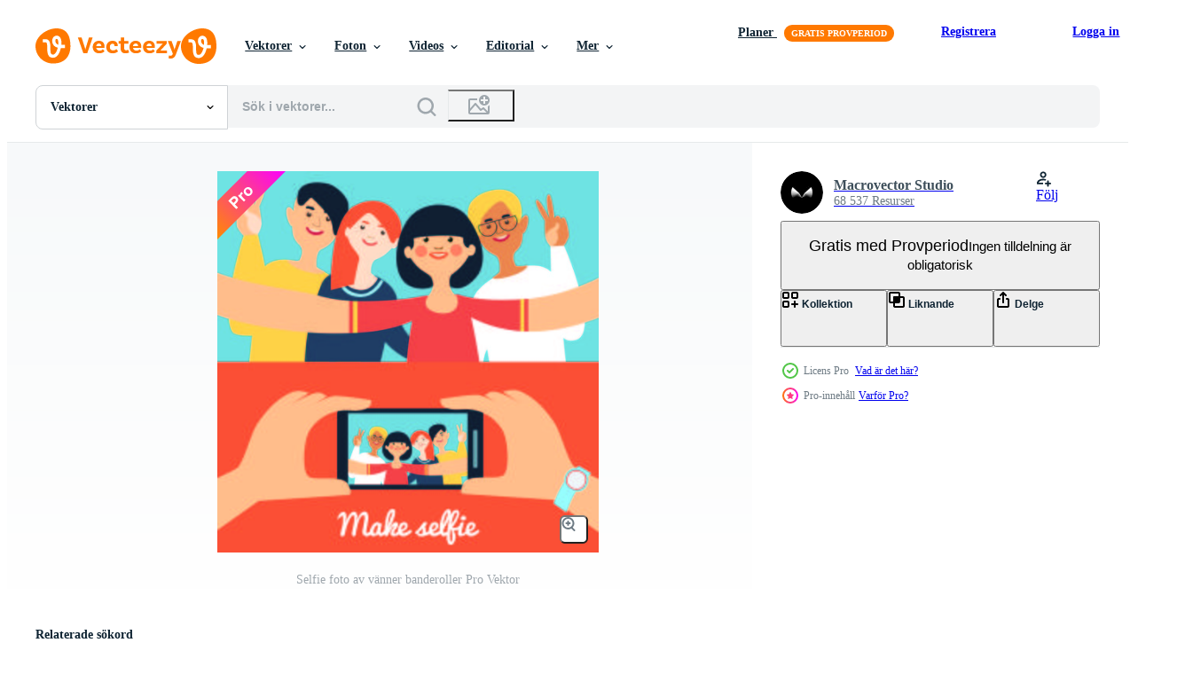

--- FILE ---
content_type: text/html; charset=utf-8
request_url: https://sv.vecteezy.com/resources/476917/show_related_grids_async_content
body_size: 12117
content:
<turbo-frame id="show-related-resources">

  <div data-conversions-category="Relaterade Vektorer">
    <h2 class="ez-resource-related__header">
      Relaterade Vektorer
    </h2>

    <ul class="ez-resource-grid ez-resource-grid--main-grid  is-hidden" id="false" data-controller="grid contributor-info" data-grid-track-truncation-value="false" data-max-rows="50" data-row-height="240" data-instant-grid="false" data-truncate-results="false" data-testid="related-resources" data-labels="editable free" style="--editable: &#39;Redigerbar&#39;;--free: &#39;Fri&#39;;">

  <li class="ez-resource-grid__item ez-resource-thumb ez-resource-thumb--pro" data-controller="grid-item-decorator" data-position="{{position}}" data-item-id="476917" data-pro="true" data-grid-target="gridItem" data-w="200" data-h="200" data-grid-item-decorator-free-label-value="Fri" data-action="mouseenter-&gt;grid-item-decorator#hoverThumb:once" data-grid-item-decorator-item-pro-param="Pro" data-grid-item-decorator-resource-id-param="476917" data-grid-item-decorator-content-type-param="Content-vector" data-grid-item-decorator-image-src-param="https://static.vecteezy.com/system/resources/previews/000/476/917/non_2x/selfie-photo-of-friends-banners-vector.jpg" data-grid-item-decorator-pinterest-url-param="https://sv.vecteezy.com/vektor-konst/476917-selfie-foto-av-vanner-banderoller" data-grid-item-decorator-seo-page-description-param="Selfie foto av vänner banderoller" data-grid-item-decorator-user-id-param="1441966" data-grid-item-decorator-user-display-name-param="Macrovector Studio" data-grid-item-decorator-avatar-src-param="https://static.vecteezy.com/system/user/avatar/1441966/medium_white_sign.jpg" data-grid-item-decorator-uploads-path-param="/medlemmar/macrovector/uploads">

  <script type="application/ld+json" id="media_schema">
  {"@context":"https://schema.org","@type":"ImageObject","name":"Selfie foto av vänner banderoller","uploadDate":"2019-04-22T22:27:27-05:00","thumbnailUrl":"https://static.vecteezy.com/ti/gratis-vektor/t1/476917-selfie-foto-av-vanner-banderoller-vector.jpg","contentUrl":"https://static.vecteezy.com/ti/gratis-vektor/p1/476917-selfie-foto-av-vanner-banderoller-vector.jpg","sourceOrganization":"Vecteezy","license":"https://support.vecteezy.com/sv/nya-vecteezy-licensiering-ByHivesvt","acquireLicensePage":"https://sv.vecteezy.com/vektor-konst/476917-selfie-foto-av-vanner-banderoller","creator":{"@type":"Person","name":"Macrovector Studio"},"copyrightNotice":"Macrovector Studio","creditText":"Vecteezy"}
</script>


<a href="/vektor-konst/476917-selfie-foto-av-vanner-banderoller" class="ez-resource-thumb__link" title="Selfie foto av vänner banderoller" style="--height: 200; --width: 200; " data-action="click-&gt;grid#trackResourceClick mouseenter-&gt;grid#trackResourceHover" data-content-type="vector" data-controller="ez-hover-intent" data-previews-srcs="[&quot;https://static.vecteezy.com/ti/gratis-vektor/p1/476917-selfie-foto-av-vanner-banderoller-vector.jpg&quot;,&quot;https://static.vecteezy.com/ti/gratis-vektor/p2/476917-selfie-foto-av-vanner-banderoller-vector.jpg&quot;]" data-pro="true" data-resource-id="476917" data-grid-item-decorator-target="link">
    <img src="https://static.vecteezy.com/ti/gratis-vektor/t2/476917-selfie-foto-av-vanner-banderoller-vector.jpg" srcset="https://static.vecteezy.com/ti/gratis-vektor/t1/476917-selfie-foto-av-vanner-banderoller-vector.jpg 2x, https://static.vecteezy.com/ti/gratis-vektor/t2/476917-selfie-foto-av-vanner-banderoller-vector.jpg 1x" class="ez-resource-thumb__img" loading="lazy" decoding="async" width="200" height="200" alt="Selfie foto av vänner banderoller vektor">

</a>

  <div class="ez-resource-thumb__label-wrap"></div>
  

  <div class="ez-resource-thumb__hover-state"></div>
</li><li class="ez-resource-grid__item ez-resource-thumb ez-resource-thumb--pro" data-controller="grid-item-decorator" data-position="{{position}}" data-item-id="1903551" data-pro="true" data-grid-target="gridItem" data-w="200" data-h="200" data-grid-item-decorator-free-label-value="Fri" data-action="mouseenter-&gt;grid-item-decorator#hoverThumb:once" data-grid-item-decorator-item-pro-param="Pro" data-grid-item-decorator-resource-id-param="1903551" data-grid-item-decorator-content-type-param="Content-vector" data-grid-item-decorator-image-src-param="https://static.vecteezy.com/system/resources/previews/001/903/551/non_2x/selfie-photo-of-friends-with-a-phone-two-young-girls-and-a-boy-taking-photo-with-funny-pose-friends-taking-selfie-group-of-happy-people-photographing-themselves-flat-cartoon-illustration-vector.jpg" data-grid-item-decorator-pinterest-url-param="https://sv.vecteezy.com/vektor-konst/1903551-selfie-foto-av-vanner-med-en-telefon-tva-unga-flickor-och-en-pojke-tar-foto-med-rolig-pose-vanner-tar-selfie-grupp-av-glada-manniskor-fotografera-sig-sjalva-platt-tecknad-vektorillustration" data-grid-item-decorator-seo-page-description-param="selfie foto av vänner med en telefon. två unga flickor och en pojke som tar foto med rolig pose. vänner som tar selfie, en grupp glada människor som fotograferar sig själva. platt tecknad vektorillustration" data-grid-item-decorator-user-id-param="2460105" data-grid-item-decorator-user-display-name-param="Ahmad Safarudin" data-grid-item-decorator-avatar-src-param="https://static.vecteezy.com/system/user/avatar/2460105/medium_smarto.jpg" data-grid-item-decorator-uploads-path-param="/medlemmar/ngupakarti/uploads">

  <script type="application/ld+json" id="media_schema">
  {"@context":"https://schema.org","@type":"ImageObject","name":"selfie foto av vänner med en telefon. två unga flickor och en pojke som tar foto med rolig pose. vänner som tar selfie, en grupp glada människor som fotograferar sig själva. platt tecknad vektorillustration","uploadDate":"2021-01-07T00:51:51-06:00","thumbnailUrl":"https://static.vecteezy.com/ti/gratis-vektor/t1/[base64].jpg","contentUrl":"https://static.vecteezy.com/ti/gratis-vektor/p1/[base64].jpg","sourceOrganization":"Vecteezy","license":"https://support.vecteezy.com/sv/nya-vecteezy-licensiering-ByHivesvt","acquireLicensePage":"https://sv.vecteezy.com/vektor-konst/1903551-selfie-foto-av-vanner-med-en-telefon-tva-unga-flickor-och-en-pojke-tar-foto-med-rolig-pose-vanner-tar-selfie-grupp-av-glada-manniskor-fotografera-sig-sjalva-platt-tecknad-vektorillustration","creator":{"@type":"Person","name":"Ahmad Safarudin"},"copyrightNotice":"Ahmad Safarudin","creditText":"Vecteezy"}
</script>


<a href="/vektor-konst/1903551-selfie-foto-av-vanner-med-en-telefon-tva-unga-flickor-och-en-pojke-tar-foto-med-rolig-pose-vanner-tar-selfie-grupp-av-glada-manniskor-fotografera-sig-sjalva-platt-tecknad-vektorillustration" class="ez-resource-thumb__link" title="selfie foto av vänner med en telefon. två unga flickor och en pojke som tar foto med rolig pose. vänner som tar selfie, en grupp glada människor som fotograferar sig själva. platt tecknad vektorillustration" style="--height: 200; --width: 200; " data-action="click-&gt;grid#trackResourceClick mouseenter-&gt;grid#trackResourceHover" data-content-type="vector" data-controller="ez-hover-intent" data-previews-srcs="[&quot;https://static.vecteezy.com/ti/gratis-vektor/p1/[base64].jpg&quot;,&quot;https://static.vecteezy.com/ti/gratis-vektor/p2/[base64].jpg&quot;]" data-pro="true" data-resource-id="1903551" data-grid-item-decorator-target="link">
    <img src="https://static.vecteezy.com/ti/gratis-vektor/t2/[base64].jpg" srcset="https://static.vecteezy.com/ti/gratis-vektor/t1/[base64].jpg 2x, https://static.vecteezy.com/ti/gratis-vektor/t2/[base64].jpg 1x" class="ez-resource-thumb__img" loading="lazy" decoding="async" width="200" height="200" alt="selfie foto av vänner med en telefon. två unga flickor och en pojke som tar foto med rolig pose. vänner som tar selfie, en grupp glada människor som fotograferar sig själva. platt tecknad vektorillustration vektor">

</a>

  <div class="ez-resource-thumb__label-wrap"></div>
  

  <div class="ez-resource-thumb__hover-state"></div>
</li><li class="ez-resource-grid__item ez-resource-thumb ez-resource-thumb--pro" data-controller="grid-item-decorator" data-position="{{position}}" data-item-id="2897496" data-pro="true" data-grid-target="gridItem" data-w="295" data-h="200" data-grid-item-decorator-free-label-value="Fri" data-action="mouseenter-&gt;grid-item-decorator#hoverThumb:once" data-grid-item-decorator-item-pro-param="Pro" data-grid-item-decorator-resource-id-param="2897496" data-grid-item-decorator-content-type-param="Content-vector" data-grid-item-decorator-image-src-param="https://static.vecteezy.com/system/resources/previews/002/897/496/non_2x/a-group-of-smiling-friends-take-selfies-with-a-mobile-phone-camera-and-chat-online-the-concept-of-youth-friendship-and-communication-vector.jpg" data-grid-item-decorator-pinterest-url-param="https://sv.vecteezy.com/vektor-konst/2897496-en-grupp-av-leende-vanner-tar-selfies-med-en-mobiltelefon-kamera-och-chatt-online-konceptet-for-ungdom-vanskap-och-kommunikation" data-grid-item-decorator-seo-page-description-param="en grupp leende vänner tar selfies med en mobiltelefonkamera och chattar online. begreppet ungdomsvänskap och kommunikation." data-grid-item-decorator-user-id-param="4392857" data-grid-item-decorator-user-display-name-param="Olena Chorna" data-grid-item-decorator-avatar-src-param="https://static.vecteezy.com/system/user/avatar/4392857/medium_halloween.jpg" data-grid-item-decorator-uploads-path-param="/medlemmar/chorna1582362012/uploads">

  <script type="application/ld+json" id="media_schema">
  {"@context":"https://schema.org","@type":"ImageObject","name":"en grupp leende vänner tar selfies med en mobiltelefonkamera och chattar online. begreppet ungdomsvänskap och kommunikation.","uploadDate":"2021-07-05T15:18:07-05:00","thumbnailUrl":"https://static.vecteezy.com/ti/gratis-vektor/t1/2897496-en-grupp-av-leende-vanner-tar-selfies-med-en-mobiltelefon-kamera-och-chatt-online-konceptet-for-ungdom-vanskap-och-kommunikation-vector.jpg","contentUrl":"https://static.vecteezy.com/ti/gratis-vektor/p1/2897496-en-grupp-av-leende-vanner-tar-selfies-med-en-mobiltelefon-kamera-och-chatt-online-konceptet-for-ungdom-vanskap-och-kommunikation-vector.jpg","sourceOrganization":"Vecteezy","license":"https://support.vecteezy.com/sv/nya-vecteezy-licensiering-ByHivesvt","acquireLicensePage":"https://sv.vecteezy.com/vektor-konst/2897496-en-grupp-av-leende-vanner-tar-selfies-med-en-mobiltelefon-kamera-och-chatt-online-konceptet-for-ungdom-vanskap-och-kommunikation","creator":{"@type":"Person","name":"Olena Chorna"},"copyrightNotice":"Olena Chorna","creditText":"Vecteezy"}
</script>


<a href="/vektor-konst/2897496-en-grupp-av-leende-vanner-tar-selfies-med-en-mobiltelefon-kamera-och-chatt-online-konceptet-for-ungdom-vanskap-och-kommunikation" class="ez-resource-thumb__link" title="en grupp leende vänner tar selfies med en mobiltelefonkamera och chattar online. begreppet ungdomsvänskap och kommunikation." style="--height: 200; --width: 295; " data-action="click-&gt;grid#trackResourceClick mouseenter-&gt;grid#trackResourceHover" data-content-type="vector" data-controller="ez-hover-intent" data-previews-srcs="[&quot;https://static.vecteezy.com/ti/gratis-vektor/p1/2897496-en-grupp-av-leende-vanner-tar-selfies-med-en-mobiltelefon-kamera-och-chatt-online-konceptet-for-ungdom-vanskap-och-kommunikation-vector.jpg&quot;,&quot;https://static.vecteezy.com/ti/gratis-vektor/p2/2897496-en-grupp-av-leende-vanner-tar-selfies-med-en-mobiltelefon-kamera-och-chatt-online-konceptet-for-ungdom-vanskap-och-kommunikation-vector.jpg&quot;]" data-pro="true" data-resource-id="2897496" data-grid-item-decorator-target="link">
    <img src="https://static.vecteezy.com/ti/gratis-vektor/t2/2897496-en-grupp-av-leende-vanner-tar-selfies-med-en-mobiltelefon-kamera-och-chatt-online-konceptet-for-ungdom-vanskap-och-kommunikation-vector.jpg" srcset="https://static.vecteezy.com/ti/gratis-vektor/t1/2897496-en-grupp-av-leende-vanner-tar-selfies-med-en-mobiltelefon-kamera-och-chatt-online-konceptet-for-ungdom-vanskap-och-kommunikation-vector.jpg 2x, https://static.vecteezy.com/ti/gratis-vektor/t2/2897496-en-grupp-av-leende-vanner-tar-selfies-med-en-mobiltelefon-kamera-och-chatt-online-konceptet-for-ungdom-vanskap-och-kommunikation-vector.jpg 1x" class="ez-resource-thumb__img" loading="lazy" decoding="async" width="295" height="200" alt="en grupp leende vänner tar selfies med en mobiltelefonkamera och chattar online. begreppet ungdomsvänskap och kommunikation. vektor">

</a>

  <div class="ez-resource-thumb__label-wrap"></div>
  

  <div class="ez-resource-thumb__hover-state"></div>
</li><li class="ez-resource-grid__item ez-resource-thumb ez-resource-thumb--pro" data-controller="grid-item-decorator" data-position="{{position}}" data-item-id="40513317" data-pro="true" data-grid-target="gridItem" data-w="572" data-h="200" data-grid-item-decorator-free-label-value="Fri" data-action="mouseenter-&gt;grid-item-decorator#hoverThumb:once" data-grid-item-decorator-item-pro-param="Pro" data-grid-item-decorator-resource-id-param="40513317" data-grid-item-decorator-content-type-param="Content-vector" data-grid-item-decorator-image-src-param="https://static.vecteezy.com/system/resources/previews/040/513/317/non_2x/happy-friendship-day-paper-cut-style-design-illustration-for-background-poster-banner-advertising-greeting-card-vector.jpg" data-grid-item-decorator-pinterest-url-param="https://sv.vecteezy.com/vektor-konst/40513317-lycklig-vanskap-dag-papper-skara-stil-vektor-design-illustration-for-bakgrund-affisch-baner-reklam-halsning-kort" data-grid-item-decorator-seo-page-description-param="Lycklig vänskap dag papper skära stil vektor design illustration för bakgrund, affisch, baner, reklam, hälsning kort" data-grid-item-decorator-user-id-param="8240131" data-grid-item-decorator-user-display-name-param="King D Rich" data-grid-item-decorator-avatar-src-param="https://static.vecteezy.com/system/user/avatar/8240131/medium_dedenrich_logo_mistery_simple_eye_flat_vector_logo_of_furry_c_5f4cd431-2e19-46d2-b190-8e64b75a0b9e_0.png" data-grid-item-decorator-uploads-path-param="/medlemmar/kingdrich/uploads">

  <script type="application/ld+json" id="media_schema">
  {"@context":"https://schema.org","@type":"ImageObject","name":"Lycklig vänskap dag papper skära stil vektor design illustration för bakgrund, affisch, baner, reklam, hälsning kort","uploadDate":"2024-03-09T01:41:01-06:00","thumbnailUrl":"https://static.vecteezy.com/ti/gratis-vektor/t1/40513317-lycklig-vanskap-dag-papper-skara-stil-vektor-design-illustration-for-bakgrund-affisch-baner-reklam-halsning-kort-vector.jpg","contentUrl":"https://static.vecteezy.com/ti/gratis-vektor/p1/40513317-lycklig-vanskap-dag-papper-skara-stil-vektor-design-illustration-for-bakgrund-affisch-baner-reklam-halsning-kort-vector.jpg","sourceOrganization":"Vecteezy","license":"https://support.vecteezy.com/sv/nya-vecteezy-licensiering-ByHivesvt","acquireLicensePage":"https://sv.vecteezy.com/vektor-konst/40513317-lycklig-vanskap-dag-papper-skara-stil-vektor-design-illustration-for-bakgrund-affisch-baner-reklam-halsning-kort","creator":{"@type":"Person","name":"King D Rich"},"copyrightNotice":"King D Rich","creditText":"Vecteezy"}
</script>


<a href="/vektor-konst/40513317-lycklig-vanskap-dag-papper-skara-stil-vektor-design-illustration-for-bakgrund-affisch-baner-reklam-halsning-kort" class="ez-resource-thumb__link" title="Lycklig vänskap dag papper skära stil vektor design illustration för bakgrund, affisch, baner, reklam, hälsning kort" style="--height: 200; --width: 572; " data-action="click-&gt;grid#trackResourceClick mouseenter-&gt;grid#trackResourceHover" data-content-type="vector" data-controller="ez-hover-intent" data-previews-srcs="[&quot;https://static.vecteezy.com/ti/gratis-vektor/p1/40513317-lycklig-vanskap-dag-papper-skara-stil-vektor-design-illustration-for-bakgrund-affisch-baner-reklam-halsning-kort-vector.jpg&quot;,&quot;https://static.vecteezy.com/ti/gratis-vektor/p2/40513317-lycklig-vanskap-dag-papper-skara-stil-vektor-design-illustration-for-bakgrund-affisch-baner-reklam-halsning-kort-vector.jpg&quot;]" data-pro="true" data-resource-id="40513317" data-grid-item-decorator-target="link">
    <img src="https://static.vecteezy.com/ti/gratis-vektor/t2/40513317-lycklig-vanskap-dag-papper-skara-stil-vektor-design-illustration-for-bakgrund-affisch-baner-reklam-halsning-kort-vector.jpg" srcset="https://static.vecteezy.com/ti/gratis-vektor/t1/40513317-lycklig-vanskap-dag-papper-skara-stil-vektor-design-illustration-for-bakgrund-affisch-baner-reklam-halsning-kort-vector.jpg 2x, https://static.vecteezy.com/ti/gratis-vektor/t2/40513317-lycklig-vanskap-dag-papper-skara-stil-vektor-design-illustration-for-bakgrund-affisch-baner-reklam-halsning-kort-vector.jpg 1x" class="ez-resource-thumb__img" loading="lazy" decoding="async" width="572" height="200" alt="Lycklig vänskap dag papper skära stil vektor design illustration för bakgrund, affisch, baner, reklam, hälsning kort">

</a>

  <div class="ez-resource-thumb__label-wrap"></div>
  

  <div class="ez-resource-thumb__hover-state"></div>
</li><li class="ez-resource-grid__item ez-resource-thumb ez-resource-thumb--pro" data-controller="grid-item-decorator" data-position="{{position}}" data-item-id="40514482" data-pro="true" data-grid-target="gridItem" data-w="200" data-h="200" data-grid-item-decorator-free-label-value="Fri" data-action="mouseenter-&gt;grid-item-decorator#hoverThumb:once" data-grid-item-decorator-item-pro-param="Pro" data-grid-item-decorator-resource-id-param="40514482" data-grid-item-decorator-content-type-param="Content-vector" data-grid-item-decorator-image-src-param="https://static.vecteezy.com/system/resources/previews/040/514/482/non_2x/happy-friendship-day-paper-cut-style-design-illustration-for-background-poster-banner-advertising-greeting-card-vector.jpg" data-grid-item-decorator-pinterest-url-param="https://sv.vecteezy.com/vektor-konst/40514482-lycklig-vanskap-dag-papper-skara-stil-vektor-design-illustration-for-bakgrund-affisch-baner-reklam-halsning-kort" data-grid-item-decorator-seo-page-description-param="Lycklig vänskap dag papper skära stil vektor design illustration för bakgrund, affisch, baner, reklam, hälsning kort" data-grid-item-decorator-user-id-param="8240131" data-grid-item-decorator-user-display-name-param="King D Rich" data-grid-item-decorator-avatar-src-param="https://static.vecteezy.com/system/user/avatar/8240131/medium_dedenrich_logo_mistery_simple_eye_flat_vector_logo_of_furry_c_5f4cd431-2e19-46d2-b190-8e64b75a0b9e_0.png" data-grid-item-decorator-uploads-path-param="/medlemmar/kingdrich/uploads">

  <script type="application/ld+json" id="media_schema">
  {"@context":"https://schema.org","@type":"ImageObject","name":"Lycklig vänskap dag papper skära stil vektor design illustration för bakgrund, affisch, baner, reklam, hälsning kort","uploadDate":"2024-03-09T02:09:15-06:00","thumbnailUrl":"https://static.vecteezy.com/ti/gratis-vektor/t1/40514482-lycklig-vanskap-dag-papper-skara-stil-vektor-design-illustration-for-bakgrund-affisch-baner-reklam-halsning-kort-vector.jpg","contentUrl":"https://static.vecteezy.com/ti/gratis-vektor/p1/40514482-lycklig-vanskap-dag-papper-skara-stil-vektor-design-illustration-for-bakgrund-affisch-baner-reklam-halsning-kort-vector.jpg","sourceOrganization":"Vecteezy","license":"https://support.vecteezy.com/sv/nya-vecteezy-licensiering-ByHivesvt","acquireLicensePage":"https://sv.vecteezy.com/vektor-konst/40514482-lycklig-vanskap-dag-papper-skara-stil-vektor-design-illustration-for-bakgrund-affisch-baner-reklam-halsning-kort","creator":{"@type":"Person","name":"King D Rich"},"copyrightNotice":"King D Rich","creditText":"Vecteezy"}
</script>


<a href="/vektor-konst/40514482-lycklig-vanskap-dag-papper-skara-stil-vektor-design-illustration-for-bakgrund-affisch-baner-reklam-halsning-kort" class="ez-resource-thumb__link" title="Lycklig vänskap dag papper skära stil vektor design illustration för bakgrund, affisch, baner, reklam, hälsning kort" style="--height: 200; --width: 200; " data-action="click-&gt;grid#trackResourceClick mouseenter-&gt;grid#trackResourceHover" data-content-type="vector" data-controller="ez-hover-intent" data-previews-srcs="[&quot;https://static.vecteezy.com/ti/gratis-vektor/p1/40514482-lycklig-vanskap-dag-papper-skara-stil-vektor-design-illustration-for-bakgrund-affisch-baner-reklam-halsning-kort-vector.jpg&quot;,&quot;https://static.vecteezy.com/ti/gratis-vektor/p2/40514482-lycklig-vanskap-dag-papper-skara-stil-vektor-design-illustration-for-bakgrund-affisch-baner-reklam-halsning-kort-vector.jpg&quot;]" data-pro="true" data-resource-id="40514482" data-grid-item-decorator-target="link">
    <img src="https://static.vecteezy.com/ti/gratis-vektor/t2/40514482-lycklig-vanskap-dag-papper-skara-stil-vektor-design-illustration-for-bakgrund-affisch-baner-reklam-halsning-kort-vector.jpg" srcset="https://static.vecteezy.com/ti/gratis-vektor/t1/40514482-lycklig-vanskap-dag-papper-skara-stil-vektor-design-illustration-for-bakgrund-affisch-baner-reklam-halsning-kort-vector.jpg 2x, https://static.vecteezy.com/ti/gratis-vektor/t2/40514482-lycklig-vanskap-dag-papper-skara-stil-vektor-design-illustration-for-bakgrund-affisch-baner-reklam-halsning-kort-vector.jpg 1x" class="ez-resource-thumb__img" loading="lazy" decoding="async" width="200" height="200" alt="Lycklig vänskap dag papper skära stil vektor design illustration för bakgrund, affisch, baner, reklam, hälsning kort">

</a>

  <div class="ez-resource-thumb__label-wrap"></div>
  

  <div class="ez-resource-thumb__hover-state"></div>
</li><li class="ez-resource-grid__item ez-resource-thumb ez-resource-thumb--pro" data-controller="grid-item-decorator" data-position="{{position}}" data-item-id="479169" data-pro="true" data-grid-target="gridItem" data-w="200" data-h="200" data-grid-item-decorator-free-label-value="Fri" data-action="mouseenter-&gt;grid-item-decorator#hoverThumb:once" data-grid-item-decorator-item-pro-param="Pro" data-grid-item-decorator-resource-id-param="479169" data-grid-item-decorator-content-type-param="Content-vector" data-grid-item-decorator-image-src-param="https://static.vecteezy.com/system/resources/previews/000/479/169/non_2x/vector-adventure-hike-of-happy-friends.jpg" data-grid-item-decorator-pinterest-url-param="https://sv.vecteezy.com/vektor-konst/479169-aventyrsvandring-av-lyckliga-vanner" data-grid-item-decorator-seo-page-description-param="Äventyrsvandring av lyckliga vänner" data-grid-item-decorator-user-id-param="1441966" data-grid-item-decorator-user-display-name-param="Macrovector Studio" data-grid-item-decorator-avatar-src-param="https://static.vecteezy.com/system/user/avatar/1441966/medium_white_sign.jpg" data-grid-item-decorator-uploads-path-param="/medlemmar/macrovector/uploads">

  <script type="application/ld+json" id="media_schema">
  {"@context":"https://schema.org","@type":"ImageObject","name":"Äventyrsvandring av lyckliga vänner","uploadDate":"2019-04-24T09:08:07-05:00","thumbnailUrl":"https://static.vecteezy.com/ti/gratis-vektor/t1/479169-aventyrsvandring-av-lyckliga-vanner-vector.jpg","contentUrl":"https://static.vecteezy.com/ti/gratis-vektor/p1/479169-aventyrsvandring-av-lyckliga-vanner-vector.jpg","sourceOrganization":"Vecteezy","license":"https://support.vecteezy.com/sv/nya-vecteezy-licensiering-ByHivesvt","acquireLicensePage":"https://sv.vecteezy.com/vektor-konst/479169-aventyrsvandring-av-lyckliga-vanner","creator":{"@type":"Person","name":"Macrovector Studio"},"copyrightNotice":"Macrovector Studio","creditText":"Vecteezy"}
</script>


<a href="/vektor-konst/479169-aventyrsvandring-av-lyckliga-vanner" class="ez-resource-thumb__link" title="Äventyrsvandring av lyckliga vänner" style="--height: 200; --width: 200; " data-action="click-&gt;grid#trackResourceClick mouseenter-&gt;grid#trackResourceHover" data-content-type="vector" data-controller="ez-hover-intent" data-previews-srcs="[&quot;https://static.vecteezy.com/ti/gratis-vektor/p1/479169-aventyrsvandring-av-lyckliga-vanner-vector.jpg&quot;,&quot;https://static.vecteezy.com/ti/gratis-vektor/p2/479169-aventyrsvandring-av-lyckliga-vanner-vector.jpg&quot;]" data-pro="true" data-resource-id="479169" data-grid-item-decorator-target="link">
    <img src="https://static.vecteezy.com/ti/gratis-vektor/t2/479169-aventyrsvandring-av-lyckliga-vanner-vector.jpg" srcset="https://static.vecteezy.com/ti/gratis-vektor/t1/479169-aventyrsvandring-av-lyckliga-vanner-vector.jpg 2x, https://static.vecteezy.com/ti/gratis-vektor/t2/479169-aventyrsvandring-av-lyckliga-vanner-vector.jpg 1x" class="ez-resource-thumb__img" loading="lazy" decoding="async" width="200" height="200" alt="Äventyrsvandring av lyckliga vänner vektor">

</a>

  <div class="ez-resource-thumb__label-wrap"></div>
  

  <div class="ez-resource-thumb__hover-state"></div>
</li><li class="ez-resource-grid__item ez-resource-thumb ez-resource-thumb--pro" data-controller="grid-item-decorator" data-position="{{position}}" data-item-id="40514475" data-pro="true" data-grid-target="gridItem" data-w="334" data-h="200" data-grid-item-decorator-free-label-value="Fri" data-action="mouseenter-&gt;grid-item-decorator#hoverThumb:once" data-grid-item-decorator-item-pro-param="Pro" data-grid-item-decorator-resource-id-param="40514475" data-grid-item-decorator-content-type-param="Content-vector" data-grid-item-decorator-image-src-param="https://static.vecteezy.com/system/resources/previews/040/514/475/non_2x/happy-friendship-day-paper-cut-style-design-illustration-for-background-poster-banner-advertising-greeting-card-vector.jpg" data-grid-item-decorator-pinterest-url-param="https://sv.vecteezy.com/vektor-konst/40514475-lycklig-vanskap-dag-papper-skara-stil-vektor-design-illustration-for-bakgrund-affisch-baner-reklam-halsning-kort" data-grid-item-decorator-seo-page-description-param="Lycklig vänskap dag papper skära stil vektor design illustration för bakgrund, affisch, baner, reklam, hälsning kort" data-grid-item-decorator-user-id-param="8240131" data-grid-item-decorator-user-display-name-param="King D Rich" data-grid-item-decorator-avatar-src-param="https://static.vecteezy.com/system/user/avatar/8240131/medium_dedenrich_logo_mistery_simple_eye_flat_vector_logo_of_furry_c_5f4cd431-2e19-46d2-b190-8e64b75a0b9e_0.png" data-grid-item-decorator-uploads-path-param="/medlemmar/kingdrich/uploads">

  <script type="application/ld+json" id="media_schema">
  {"@context":"https://schema.org","@type":"ImageObject","name":"Lycklig vänskap dag papper skära stil vektor design illustration för bakgrund, affisch, baner, reklam, hälsning kort","uploadDate":"2024-03-09T02:09:06-06:00","thumbnailUrl":"https://static.vecteezy.com/ti/gratis-vektor/t1/40514475-lycklig-vanskap-dag-papper-skara-stil-vektor-design-illustration-for-bakgrund-affisch-baner-reklam-halsning-kort-vector.jpg","contentUrl":"https://static.vecteezy.com/ti/gratis-vektor/p1/40514475-lycklig-vanskap-dag-papper-skara-stil-vektor-design-illustration-for-bakgrund-affisch-baner-reklam-halsning-kort-vector.jpg","sourceOrganization":"Vecteezy","license":"https://support.vecteezy.com/sv/nya-vecteezy-licensiering-ByHivesvt","acquireLicensePage":"https://sv.vecteezy.com/vektor-konst/40514475-lycklig-vanskap-dag-papper-skara-stil-vektor-design-illustration-for-bakgrund-affisch-baner-reklam-halsning-kort","creator":{"@type":"Person","name":"King D Rich"},"copyrightNotice":"King D Rich","creditText":"Vecteezy"}
</script>


<a href="/vektor-konst/40514475-lycklig-vanskap-dag-papper-skara-stil-vektor-design-illustration-for-bakgrund-affisch-baner-reklam-halsning-kort" class="ez-resource-thumb__link" title="Lycklig vänskap dag papper skära stil vektor design illustration för bakgrund, affisch, baner, reklam, hälsning kort" style="--height: 200; --width: 334; " data-action="click-&gt;grid#trackResourceClick mouseenter-&gt;grid#trackResourceHover" data-content-type="vector" data-controller="ez-hover-intent" data-previews-srcs="[&quot;https://static.vecteezy.com/ti/gratis-vektor/p1/40514475-lycklig-vanskap-dag-papper-skara-stil-vektor-design-illustration-for-bakgrund-affisch-baner-reklam-halsning-kort-vector.jpg&quot;,&quot;https://static.vecteezy.com/ti/gratis-vektor/p2/40514475-lycklig-vanskap-dag-papper-skara-stil-vektor-design-illustration-for-bakgrund-affisch-baner-reklam-halsning-kort-vector.jpg&quot;]" data-pro="true" data-resource-id="40514475" data-grid-item-decorator-target="link">
    <img src="https://static.vecteezy.com/ti/gratis-vektor/t2/40514475-lycklig-vanskap-dag-papper-skara-stil-vektor-design-illustration-for-bakgrund-affisch-baner-reklam-halsning-kort-vector.jpg" srcset="https://static.vecteezy.com/ti/gratis-vektor/t1/40514475-lycklig-vanskap-dag-papper-skara-stil-vektor-design-illustration-for-bakgrund-affisch-baner-reklam-halsning-kort-vector.jpg 2x, https://static.vecteezy.com/ti/gratis-vektor/t2/40514475-lycklig-vanskap-dag-papper-skara-stil-vektor-design-illustration-for-bakgrund-affisch-baner-reklam-halsning-kort-vector.jpg 1x" class="ez-resource-thumb__img" loading="lazy" decoding="async" width="334" height="200" alt="Lycklig vänskap dag papper skära stil vektor design illustration för bakgrund, affisch, baner, reklam, hälsning kort">

</a>

  <div class="ez-resource-thumb__label-wrap"></div>
  

  <div class="ez-resource-thumb__hover-state"></div>
</li><li class="ez-resource-grid__item ez-resource-thumb ez-resource-thumb--pro" data-controller="grid-item-decorator" data-position="{{position}}" data-item-id="40514094" data-pro="true" data-grid-target="gridItem" data-w="572" data-h="200" data-grid-item-decorator-free-label-value="Fri" data-action="mouseenter-&gt;grid-item-decorator#hoverThumb:once" data-grid-item-decorator-item-pro-param="Pro" data-grid-item-decorator-resource-id-param="40514094" data-grid-item-decorator-content-type-param="Content-vector" data-grid-item-decorator-image-src-param="https://static.vecteezy.com/system/resources/previews/040/514/094/non_2x/happy-friendship-day-paper-cut-style-design-illustration-for-background-poster-banner-advertising-greeting-card-vector.jpg" data-grid-item-decorator-pinterest-url-param="https://sv.vecteezy.com/vektor-konst/40514094-lycklig-vanskap-dag-papper-skara-stil-vektor-design-illustration-for-bakgrund-affisch-baner-reklam-halsning-kort" data-grid-item-decorator-seo-page-description-param="Lycklig vänskap dag papper skära stil vektor design illustration för bakgrund, affisch, baner, reklam, hälsning kort" data-grid-item-decorator-user-id-param="8240131" data-grid-item-decorator-user-display-name-param="King D Rich" data-grid-item-decorator-avatar-src-param="https://static.vecteezy.com/system/user/avatar/8240131/medium_dedenrich_logo_mistery_simple_eye_flat_vector_logo_of_furry_c_5f4cd431-2e19-46d2-b190-8e64b75a0b9e_0.png" data-grid-item-decorator-uploads-path-param="/medlemmar/kingdrich/uploads">

  <script type="application/ld+json" id="media_schema">
  {"@context":"https://schema.org","@type":"ImageObject","name":"Lycklig vänskap dag papper skära stil vektor design illustration för bakgrund, affisch, baner, reklam, hälsning kort","uploadDate":"2024-03-09T02:00:21-06:00","thumbnailUrl":"https://static.vecteezy.com/ti/gratis-vektor/t1/40514094-lycklig-vanskap-dag-papper-skara-stil-vektor-design-illustration-for-bakgrund-affisch-baner-reklam-halsning-kort-vector.jpg","contentUrl":"https://static.vecteezy.com/ti/gratis-vektor/p1/40514094-lycklig-vanskap-dag-papper-skara-stil-vektor-design-illustration-for-bakgrund-affisch-baner-reklam-halsning-kort-vector.jpg","sourceOrganization":"Vecteezy","license":"https://support.vecteezy.com/sv/nya-vecteezy-licensiering-ByHivesvt","acquireLicensePage":"https://sv.vecteezy.com/vektor-konst/40514094-lycklig-vanskap-dag-papper-skara-stil-vektor-design-illustration-for-bakgrund-affisch-baner-reklam-halsning-kort","creator":{"@type":"Person","name":"King D Rich"},"copyrightNotice":"King D Rich","creditText":"Vecteezy"}
</script>


<a href="/vektor-konst/40514094-lycklig-vanskap-dag-papper-skara-stil-vektor-design-illustration-for-bakgrund-affisch-baner-reklam-halsning-kort" class="ez-resource-thumb__link" title="Lycklig vänskap dag papper skära stil vektor design illustration för bakgrund, affisch, baner, reklam, hälsning kort" style="--height: 200; --width: 572; " data-action="click-&gt;grid#trackResourceClick mouseenter-&gt;grid#trackResourceHover" data-content-type="vector" data-controller="ez-hover-intent" data-previews-srcs="[&quot;https://static.vecteezy.com/ti/gratis-vektor/p1/40514094-lycklig-vanskap-dag-papper-skara-stil-vektor-design-illustration-for-bakgrund-affisch-baner-reklam-halsning-kort-vector.jpg&quot;,&quot;https://static.vecteezy.com/ti/gratis-vektor/p2/40514094-lycklig-vanskap-dag-papper-skara-stil-vektor-design-illustration-for-bakgrund-affisch-baner-reklam-halsning-kort-vector.jpg&quot;]" data-pro="true" data-resource-id="40514094" data-grid-item-decorator-target="link">
    <img src="https://static.vecteezy.com/ti/gratis-vektor/t2/40514094-lycklig-vanskap-dag-papper-skara-stil-vektor-design-illustration-for-bakgrund-affisch-baner-reklam-halsning-kort-vector.jpg" srcset="https://static.vecteezy.com/ti/gratis-vektor/t1/40514094-lycklig-vanskap-dag-papper-skara-stil-vektor-design-illustration-for-bakgrund-affisch-baner-reklam-halsning-kort-vector.jpg 2x, https://static.vecteezy.com/ti/gratis-vektor/t2/40514094-lycklig-vanskap-dag-papper-skara-stil-vektor-design-illustration-for-bakgrund-affisch-baner-reklam-halsning-kort-vector.jpg 1x" class="ez-resource-thumb__img" loading="lazy" decoding="async" width="572" height="200" alt="Lycklig vänskap dag papper skära stil vektor design illustration för bakgrund, affisch, baner, reklam, hälsning kort">

</a>

  <div class="ez-resource-thumb__label-wrap"></div>
  

  <div class="ez-resource-thumb__hover-state"></div>
</li><li class="ez-resource-grid__item ez-resource-thumb ez-resource-thumb--pro" data-controller="grid-item-decorator" data-position="{{position}}" data-item-id="40514489" data-pro="true" data-grid-target="gridItem" data-w="200" data-h="200" data-grid-item-decorator-free-label-value="Fri" data-action="mouseenter-&gt;grid-item-decorator#hoverThumb:once" data-grid-item-decorator-item-pro-param="Pro" data-grid-item-decorator-resource-id-param="40514489" data-grid-item-decorator-content-type-param="Content-vector" data-grid-item-decorator-image-src-param="https://static.vecteezy.com/system/resources/previews/040/514/489/non_2x/happy-friendship-day-paper-cut-style-design-illustration-for-background-poster-banner-advertising-greeting-card-vector.jpg" data-grid-item-decorator-pinterest-url-param="https://sv.vecteezy.com/vektor-konst/40514489-lycklig-vanskap-dag-papper-skara-stil-vektor-design-illustration-for-bakgrund-affisch-baner-reklam-halsning-kort" data-grid-item-decorator-seo-page-description-param="Lycklig vänskap dag papper skära stil vektor design illustration för bakgrund, affisch, baner, reklam, hälsning kort" data-grid-item-decorator-user-id-param="8240131" data-grid-item-decorator-user-display-name-param="King D Rich" data-grid-item-decorator-avatar-src-param="https://static.vecteezy.com/system/user/avatar/8240131/medium_dedenrich_logo_mistery_simple_eye_flat_vector_logo_of_furry_c_5f4cd431-2e19-46d2-b190-8e64b75a0b9e_0.png" data-grid-item-decorator-uploads-path-param="/medlemmar/kingdrich/uploads">

  <script type="application/ld+json" id="media_schema">
  {"@context":"https://schema.org","@type":"ImageObject","name":"Lycklig vänskap dag papper skära stil vektor design illustration för bakgrund, affisch, baner, reklam, hälsning kort","uploadDate":"2024-03-09T02:09:25-06:00","thumbnailUrl":"https://static.vecteezy.com/ti/gratis-vektor/t1/40514489-lycklig-vanskap-dag-papper-skara-stil-vektor-design-illustration-for-bakgrund-affisch-baner-reklam-halsning-kort-vector.jpg","contentUrl":"https://static.vecteezy.com/ti/gratis-vektor/p1/40514489-lycklig-vanskap-dag-papper-skara-stil-vektor-design-illustration-for-bakgrund-affisch-baner-reklam-halsning-kort-vector.jpg","sourceOrganization":"Vecteezy","license":"https://support.vecteezy.com/sv/nya-vecteezy-licensiering-ByHivesvt","acquireLicensePage":"https://sv.vecteezy.com/vektor-konst/40514489-lycklig-vanskap-dag-papper-skara-stil-vektor-design-illustration-for-bakgrund-affisch-baner-reklam-halsning-kort","creator":{"@type":"Person","name":"King D Rich"},"copyrightNotice":"King D Rich","creditText":"Vecteezy"}
</script>


<a href="/vektor-konst/40514489-lycklig-vanskap-dag-papper-skara-stil-vektor-design-illustration-for-bakgrund-affisch-baner-reklam-halsning-kort" class="ez-resource-thumb__link" title="Lycklig vänskap dag papper skära stil vektor design illustration för bakgrund, affisch, baner, reklam, hälsning kort" style="--height: 200; --width: 200; " data-action="click-&gt;grid#trackResourceClick mouseenter-&gt;grid#trackResourceHover" data-content-type="vector" data-controller="ez-hover-intent" data-previews-srcs="[&quot;https://static.vecteezy.com/ti/gratis-vektor/p1/40514489-lycklig-vanskap-dag-papper-skara-stil-vektor-design-illustration-for-bakgrund-affisch-baner-reklam-halsning-kort-vector.jpg&quot;,&quot;https://static.vecteezy.com/ti/gratis-vektor/p2/40514489-lycklig-vanskap-dag-papper-skara-stil-vektor-design-illustration-for-bakgrund-affisch-baner-reklam-halsning-kort-vector.jpg&quot;]" data-pro="true" data-resource-id="40514489" data-grid-item-decorator-target="link">
    <img src="https://static.vecteezy.com/ti/gratis-vektor/t2/40514489-lycklig-vanskap-dag-papper-skara-stil-vektor-design-illustration-for-bakgrund-affisch-baner-reklam-halsning-kort-vector.jpg" srcset="https://static.vecteezy.com/ti/gratis-vektor/t1/40514489-lycklig-vanskap-dag-papper-skara-stil-vektor-design-illustration-for-bakgrund-affisch-baner-reklam-halsning-kort-vector.jpg 2x, https://static.vecteezy.com/ti/gratis-vektor/t2/40514489-lycklig-vanskap-dag-papper-skara-stil-vektor-design-illustration-for-bakgrund-affisch-baner-reklam-halsning-kort-vector.jpg 1x" class="ez-resource-thumb__img" loading="lazy" decoding="async" width="200" height="200" alt="Lycklig vänskap dag papper skära stil vektor design illustration för bakgrund, affisch, baner, reklam, hälsning kort">

</a>

  <div class="ez-resource-thumb__label-wrap"></div>
  

  <div class="ez-resource-thumb__hover-state"></div>
</li><li class="ez-resource-grid__item ez-resource-thumb ez-resource-thumb--pro" data-controller="grid-item-decorator" data-position="{{position}}" data-item-id="35159132" data-pro="true" data-grid-target="gridItem" data-w="284" data-h="200" data-grid-item-decorator-free-label-value="Fri" data-action="mouseenter-&gt;grid-item-decorator#hoverThumb:once" data-grid-item-decorator-item-pro-param="Pro" data-grid-item-decorator-resource-id-param="35159132" data-grid-item-decorator-content-type-param="Content-vector" data-grid-item-decorator-image-src-param="https://static.vecteezy.com/system/resources/previews/035/159/132/non_2x/national-make-a-friend-day-illustration-vector.jpg" data-grid-item-decorator-pinterest-url-param="https://sv.vecteezy.com/vektor-konst/35159132-nationell-gora-en-van-dag-vektor-illustration" data-grid-item-decorator-seo-page-description-param="nationell göra en vän dag vektor illustration" data-grid-item-decorator-user-id-param="3208667" data-grid-item-decorator-user-display-name-param="rini astiyah" data-grid-item-decorator-uploads-path-param="/medlemmar/denayunevz/uploads">

  <script type="application/ld+json" id="media_schema">
  {"@context":"https://schema.org","@type":"ImageObject","name":"nationell göra en vän dag vektor illustration","uploadDate":"2023-12-03T21:32:16-06:00","thumbnailUrl":"https://static.vecteezy.com/ti/gratis-vektor/t1/35159132-nationell-gora-en-van-dag-vektor-illustration-vector.jpg","contentUrl":"https://static.vecteezy.com/ti/gratis-vektor/p1/35159132-nationell-gora-en-van-dag-vektor-illustration-vector.jpg","sourceOrganization":"Vecteezy","license":"https://support.vecteezy.com/sv/nya-vecteezy-licensiering-ByHivesvt","acquireLicensePage":"https://sv.vecteezy.com/vektor-konst/35159132-nationell-gora-en-van-dag-vektor-illustration","creator":{"@type":"Person","name":"rini astiyah"},"copyrightNotice":"rini astiyah","creditText":"Vecteezy"}
</script>


<a href="/vektor-konst/35159132-nationell-gora-en-van-dag-vektor-illustration" class="ez-resource-thumb__link" title="nationell göra en vän dag vektor illustration" style="--height: 200; --width: 284; " data-action="click-&gt;grid#trackResourceClick mouseenter-&gt;grid#trackResourceHover" data-content-type="vector" data-controller="ez-hover-intent" data-previews-srcs="[&quot;https://static.vecteezy.com/ti/gratis-vektor/p1/35159132-nationell-gora-en-van-dag-vektor-illustration-vector.jpg&quot;,&quot;https://static.vecteezy.com/ti/gratis-vektor/p2/35159132-nationell-gora-en-van-dag-vektor-illustration-vector.jpg&quot;]" data-pro="true" data-resource-id="35159132" data-grid-item-decorator-target="link">
    <img src="https://static.vecteezy.com/ti/gratis-vektor/t2/35159132-nationell-gora-en-van-dag-vektor-illustration-vector.jpg" srcset="https://static.vecteezy.com/ti/gratis-vektor/t1/35159132-nationell-gora-en-van-dag-vektor-illustration-vector.jpg 2x, https://static.vecteezy.com/ti/gratis-vektor/t2/35159132-nationell-gora-en-van-dag-vektor-illustration-vector.jpg 1x" class="ez-resource-thumb__img" loading="lazy" decoding="async" width="284" height="200" alt="nationell göra en vän dag vektor illustration">

</a>

  <div class="ez-resource-thumb__label-wrap"></div>
  

  <div class="ez-resource-thumb__hover-state"></div>
</li><li class="ez-resource-grid__item ez-resource-thumb ez-resource-thumb--pro" data-controller="grid-item-decorator" data-position="{{position}}" data-item-id="35159087" data-pro="true" data-grid-target="gridItem" data-w="284" data-h="200" data-grid-item-decorator-free-label-value="Fri" data-action="mouseenter-&gt;grid-item-decorator#hoverThumb:once" data-grid-item-decorator-item-pro-param="Pro" data-grid-item-decorator-resource-id-param="35159087" data-grid-item-decorator-content-type-param="Content-vector" data-grid-item-decorator-image-src-param="https://static.vecteezy.com/system/resources/previews/035/159/087/non_2x/national-make-a-friend-day-illustration-vector.jpg" data-grid-item-decorator-pinterest-url-param="https://sv.vecteezy.com/vektor-konst/35159087-nationell-gora-en-van-dag-vektor-illustration" data-grid-item-decorator-seo-page-description-param="nationell göra en vän dag vektor illustration" data-grid-item-decorator-user-id-param="3208667" data-grid-item-decorator-user-display-name-param="rini astiyah" data-grid-item-decorator-uploads-path-param="/medlemmar/denayunevz/uploads">

  <script type="application/ld+json" id="media_schema">
  {"@context":"https://schema.org","@type":"ImageObject","name":"nationell göra en vän dag vektor illustration","uploadDate":"2023-12-03T21:31:46-06:00","thumbnailUrl":"https://static.vecteezy.com/ti/gratis-vektor/t1/35159087-nationell-gora-en-van-dag-vektor-illustration-vector.jpg","contentUrl":"https://static.vecteezy.com/ti/gratis-vektor/p1/35159087-nationell-gora-en-van-dag-vektor-illustration-vector.jpg","sourceOrganization":"Vecteezy","license":"https://support.vecteezy.com/sv/nya-vecteezy-licensiering-ByHivesvt","acquireLicensePage":"https://sv.vecteezy.com/vektor-konst/35159087-nationell-gora-en-van-dag-vektor-illustration","creator":{"@type":"Person","name":"rini astiyah"},"copyrightNotice":"rini astiyah","creditText":"Vecteezy"}
</script>


<a href="/vektor-konst/35159087-nationell-gora-en-van-dag-vektor-illustration" class="ez-resource-thumb__link" title="nationell göra en vän dag vektor illustration" style="--height: 200; --width: 284; " data-action="click-&gt;grid#trackResourceClick mouseenter-&gt;grid#trackResourceHover" data-content-type="vector" data-controller="ez-hover-intent" data-previews-srcs="[&quot;https://static.vecteezy.com/ti/gratis-vektor/p1/35159087-nationell-gora-en-van-dag-vektor-illustration-vector.jpg&quot;,&quot;https://static.vecteezy.com/ti/gratis-vektor/p2/35159087-nationell-gora-en-van-dag-vektor-illustration-vector.jpg&quot;]" data-pro="true" data-resource-id="35159087" data-grid-item-decorator-target="link">
    <img src="https://static.vecteezy.com/ti/gratis-vektor/t2/35159087-nationell-gora-en-van-dag-vektor-illustration-vector.jpg" srcset="https://static.vecteezy.com/ti/gratis-vektor/t1/35159087-nationell-gora-en-van-dag-vektor-illustration-vector.jpg 2x, https://static.vecteezy.com/ti/gratis-vektor/t2/35159087-nationell-gora-en-van-dag-vektor-illustration-vector.jpg 1x" class="ez-resource-thumb__img" loading="lazy" decoding="async" width="284" height="200" alt="nationell göra en vän dag vektor illustration">

</a>

  <div class="ez-resource-thumb__label-wrap"></div>
  

  <div class="ez-resource-thumb__hover-state"></div>
</li><li class="ez-resource-grid__item ez-resource-thumb ez-resource-thumb--pro" data-controller="grid-item-decorator" data-position="{{position}}" data-item-id="35159097" data-pro="true" data-grid-target="gridItem" data-w="284" data-h="200" data-grid-item-decorator-free-label-value="Fri" data-action="mouseenter-&gt;grid-item-decorator#hoverThumb:once" data-grid-item-decorator-item-pro-param="Pro" data-grid-item-decorator-resource-id-param="35159097" data-grid-item-decorator-content-type-param="Content-vector" data-grid-item-decorator-image-src-param="https://static.vecteezy.com/system/resources/previews/035/159/097/non_2x/national-make-a-friend-day-illustration-vector.jpg" data-grid-item-decorator-pinterest-url-param="https://sv.vecteezy.com/vektor-konst/35159097-nationell-gora-en-van-dag-vektor-illustration" data-grid-item-decorator-seo-page-description-param="nationell göra en vän dag vektor illustration" data-grid-item-decorator-user-id-param="3208667" data-grid-item-decorator-user-display-name-param="rini astiyah" data-grid-item-decorator-uploads-path-param="/medlemmar/denayunevz/uploads">

  <script type="application/ld+json" id="media_schema">
  {"@context":"https://schema.org","@type":"ImageObject","name":"nationell göra en vän dag vektor illustration","uploadDate":"2023-12-03T21:31:48-06:00","thumbnailUrl":"https://static.vecteezy.com/ti/gratis-vektor/t1/35159097-nationell-gora-en-van-dag-vektor-illustration-vector.jpg","contentUrl":"https://static.vecteezy.com/ti/gratis-vektor/p1/35159097-nationell-gora-en-van-dag-vektor-illustration-vector.jpg","sourceOrganization":"Vecteezy","license":"https://support.vecteezy.com/sv/nya-vecteezy-licensiering-ByHivesvt","acquireLicensePage":"https://sv.vecteezy.com/vektor-konst/35159097-nationell-gora-en-van-dag-vektor-illustration","creator":{"@type":"Person","name":"rini astiyah"},"copyrightNotice":"rini astiyah","creditText":"Vecteezy"}
</script>


<a href="/vektor-konst/35159097-nationell-gora-en-van-dag-vektor-illustration" class="ez-resource-thumb__link" title="nationell göra en vän dag vektor illustration" style="--height: 200; --width: 284; " data-action="click-&gt;grid#trackResourceClick mouseenter-&gt;grid#trackResourceHover" data-content-type="vector" data-controller="ez-hover-intent" data-previews-srcs="[&quot;https://static.vecteezy.com/ti/gratis-vektor/p1/35159097-nationell-gora-en-van-dag-vektor-illustration-vector.jpg&quot;,&quot;https://static.vecteezy.com/ti/gratis-vektor/p2/35159097-nationell-gora-en-van-dag-vektor-illustration-vector.jpg&quot;]" data-pro="true" data-resource-id="35159097" data-grid-item-decorator-target="link">
    <img src="https://static.vecteezy.com/ti/gratis-vektor/t2/35159097-nationell-gora-en-van-dag-vektor-illustration-vector.jpg" srcset="https://static.vecteezy.com/ti/gratis-vektor/t1/35159097-nationell-gora-en-van-dag-vektor-illustration-vector.jpg 2x, https://static.vecteezy.com/ti/gratis-vektor/t2/35159097-nationell-gora-en-van-dag-vektor-illustration-vector.jpg 1x" class="ez-resource-thumb__img" loading="lazy" decoding="async" width="284" height="200" alt="nationell göra en vän dag vektor illustration">

</a>

  <div class="ez-resource-thumb__label-wrap"></div>
  

  <div class="ez-resource-thumb__hover-state"></div>
</li><li class="ez-resource-grid__item ez-resource-thumb ez-resource-thumb--pro" data-controller="grid-item-decorator" data-position="{{position}}" data-item-id="35159086" data-pro="true" data-grid-target="gridItem" data-w="284" data-h="200" data-grid-item-decorator-free-label-value="Fri" data-action="mouseenter-&gt;grid-item-decorator#hoverThumb:once" data-grid-item-decorator-item-pro-param="Pro" data-grid-item-decorator-resource-id-param="35159086" data-grid-item-decorator-content-type-param="Content-vector" data-grid-item-decorator-image-src-param="https://static.vecteezy.com/system/resources/previews/035/159/086/non_2x/national-make-a-friend-day-illustration-vector.jpg" data-grid-item-decorator-pinterest-url-param="https://sv.vecteezy.com/vektor-konst/35159086-nationell-gora-en-van-dag-vektor-illustration" data-grid-item-decorator-seo-page-description-param="nationell göra en vän dag vektor illustration" data-grid-item-decorator-user-id-param="3208667" data-grid-item-decorator-user-display-name-param="rini astiyah" data-grid-item-decorator-uploads-path-param="/medlemmar/denayunevz/uploads">

  <script type="application/ld+json" id="media_schema">
  {"@context":"https://schema.org","@type":"ImageObject","name":"nationell göra en vän dag vektor illustration","uploadDate":"2023-12-03T21:31:46-06:00","thumbnailUrl":"https://static.vecteezy.com/ti/gratis-vektor/t1/35159086-nationell-gora-en-van-dag-vektor-illustration-vector.jpg","contentUrl":"https://static.vecteezy.com/ti/gratis-vektor/p1/35159086-nationell-gora-en-van-dag-vektor-illustration-vector.jpg","sourceOrganization":"Vecteezy","license":"https://support.vecteezy.com/sv/nya-vecteezy-licensiering-ByHivesvt","acquireLicensePage":"https://sv.vecteezy.com/vektor-konst/35159086-nationell-gora-en-van-dag-vektor-illustration","creator":{"@type":"Person","name":"rini astiyah"},"copyrightNotice":"rini astiyah","creditText":"Vecteezy"}
</script>


<a href="/vektor-konst/35159086-nationell-gora-en-van-dag-vektor-illustration" class="ez-resource-thumb__link" title="nationell göra en vän dag vektor illustration" style="--height: 200; --width: 284; " data-action="click-&gt;grid#trackResourceClick mouseenter-&gt;grid#trackResourceHover" data-content-type="vector" data-controller="ez-hover-intent" data-previews-srcs="[&quot;https://static.vecteezy.com/ti/gratis-vektor/p1/35159086-nationell-gora-en-van-dag-vektor-illustration-vector.jpg&quot;,&quot;https://static.vecteezy.com/ti/gratis-vektor/p2/35159086-nationell-gora-en-van-dag-vektor-illustration-vector.jpg&quot;]" data-pro="true" data-resource-id="35159086" data-grid-item-decorator-target="link">
    <img src="https://static.vecteezy.com/ti/gratis-vektor/t2/35159086-nationell-gora-en-van-dag-vektor-illustration-vector.jpg" srcset="https://static.vecteezy.com/ti/gratis-vektor/t1/35159086-nationell-gora-en-van-dag-vektor-illustration-vector.jpg 2x, https://static.vecteezy.com/ti/gratis-vektor/t2/35159086-nationell-gora-en-van-dag-vektor-illustration-vector.jpg 1x" class="ez-resource-thumb__img" loading="lazy" decoding="async" width="284" height="200" alt="nationell göra en vän dag vektor illustration">

</a>

  <div class="ez-resource-thumb__label-wrap"></div>
  

  <div class="ez-resource-thumb__hover-state"></div>
</li><li class="ez-resource-grid__item ez-resource-thumb ez-resource-thumb--pro" data-controller="grid-item-decorator" data-position="{{position}}" data-item-id="35159089" data-pro="true" data-grid-target="gridItem" data-w="284" data-h="200" data-grid-item-decorator-free-label-value="Fri" data-action="mouseenter-&gt;grid-item-decorator#hoverThumb:once" data-grid-item-decorator-item-pro-param="Pro" data-grid-item-decorator-resource-id-param="35159089" data-grid-item-decorator-content-type-param="Content-vector" data-grid-item-decorator-image-src-param="https://static.vecteezy.com/system/resources/previews/035/159/089/non_2x/national-make-a-friend-day-illustration-vector.jpg" data-grid-item-decorator-pinterest-url-param="https://sv.vecteezy.com/vektor-konst/35159089-nationell-gora-en-van-dag-vektor-illustration" data-grid-item-decorator-seo-page-description-param="nationell göra en vän dag vektor illustration" data-grid-item-decorator-user-id-param="3208667" data-grid-item-decorator-user-display-name-param="rini astiyah" data-grid-item-decorator-uploads-path-param="/medlemmar/denayunevz/uploads">

  <script type="application/ld+json" id="media_schema">
  {"@context":"https://schema.org","@type":"ImageObject","name":"nationell göra en vän dag vektor illustration","uploadDate":"2023-12-03T21:31:46-06:00","thumbnailUrl":"https://static.vecteezy.com/ti/gratis-vektor/t1/35159089-nationell-gora-en-van-dag-vektor-illustration-vector.jpg","contentUrl":"https://static.vecteezy.com/ti/gratis-vektor/p1/35159089-nationell-gora-en-van-dag-vektor-illustration-vector.jpg","sourceOrganization":"Vecteezy","license":"https://support.vecteezy.com/sv/nya-vecteezy-licensiering-ByHivesvt","acquireLicensePage":"https://sv.vecteezy.com/vektor-konst/35159089-nationell-gora-en-van-dag-vektor-illustration","creator":{"@type":"Person","name":"rini astiyah"},"copyrightNotice":"rini astiyah","creditText":"Vecteezy"}
</script>


<a href="/vektor-konst/35159089-nationell-gora-en-van-dag-vektor-illustration" class="ez-resource-thumb__link" title="nationell göra en vän dag vektor illustration" style="--height: 200; --width: 284; " data-action="click-&gt;grid#trackResourceClick mouseenter-&gt;grid#trackResourceHover" data-content-type="vector" data-controller="ez-hover-intent" data-previews-srcs="[&quot;https://static.vecteezy.com/ti/gratis-vektor/p1/35159089-nationell-gora-en-van-dag-vektor-illustration-vector.jpg&quot;,&quot;https://static.vecteezy.com/ti/gratis-vektor/p2/35159089-nationell-gora-en-van-dag-vektor-illustration-vector.jpg&quot;]" data-pro="true" data-resource-id="35159089" data-grid-item-decorator-target="link">
    <img src="https://static.vecteezy.com/ti/gratis-vektor/t2/35159089-nationell-gora-en-van-dag-vektor-illustration-vector.jpg" srcset="https://static.vecteezy.com/ti/gratis-vektor/t1/35159089-nationell-gora-en-van-dag-vektor-illustration-vector.jpg 2x, https://static.vecteezy.com/ti/gratis-vektor/t2/35159089-nationell-gora-en-van-dag-vektor-illustration-vector.jpg 1x" class="ez-resource-thumb__img" loading="lazy" decoding="async" width="284" height="200" alt="nationell göra en vän dag vektor illustration">

</a>

  <div class="ez-resource-thumb__label-wrap"></div>
  

  <div class="ez-resource-thumb__hover-state"></div>
</li><li class="ez-resource-grid__item ez-resource-thumb ez-resource-thumb--pro" data-controller="grid-item-decorator" data-position="{{position}}" data-item-id="35159096" data-pro="true" data-grid-target="gridItem" data-w="284" data-h="200" data-grid-item-decorator-free-label-value="Fri" data-action="mouseenter-&gt;grid-item-decorator#hoverThumb:once" data-grid-item-decorator-item-pro-param="Pro" data-grid-item-decorator-resource-id-param="35159096" data-grid-item-decorator-content-type-param="Content-vector" data-grid-item-decorator-image-src-param="https://static.vecteezy.com/system/resources/previews/035/159/096/non_2x/national-make-a-friend-day-illustration-vector.jpg" data-grid-item-decorator-pinterest-url-param="https://sv.vecteezy.com/vektor-konst/35159096-nationell-gora-en-van-dag-vektor-illustration" data-grid-item-decorator-seo-page-description-param="nationell göra en vän dag vektor illustration" data-grid-item-decorator-user-id-param="3208667" data-grid-item-decorator-user-display-name-param="rini astiyah" data-grid-item-decorator-uploads-path-param="/medlemmar/denayunevz/uploads">

  <script type="application/ld+json" id="media_schema">
  {"@context":"https://schema.org","@type":"ImageObject","name":"nationell göra en vän dag vektor illustration","uploadDate":"2023-12-03T21:31:47-06:00","thumbnailUrl":"https://static.vecteezy.com/ti/gratis-vektor/t1/35159096-nationell-gora-en-van-dag-vektor-illustration-vector.jpg","contentUrl":"https://static.vecteezy.com/ti/gratis-vektor/p1/35159096-nationell-gora-en-van-dag-vektor-illustration-vector.jpg","sourceOrganization":"Vecteezy","license":"https://support.vecteezy.com/sv/nya-vecteezy-licensiering-ByHivesvt","acquireLicensePage":"https://sv.vecteezy.com/vektor-konst/35159096-nationell-gora-en-van-dag-vektor-illustration","creator":{"@type":"Person","name":"rini astiyah"},"copyrightNotice":"rini astiyah","creditText":"Vecteezy"}
</script>


<a href="/vektor-konst/35159096-nationell-gora-en-van-dag-vektor-illustration" class="ez-resource-thumb__link" title="nationell göra en vän dag vektor illustration" style="--height: 200; --width: 284; " data-action="click-&gt;grid#trackResourceClick mouseenter-&gt;grid#trackResourceHover" data-content-type="vector" data-controller="ez-hover-intent" data-previews-srcs="[&quot;https://static.vecteezy.com/ti/gratis-vektor/p1/35159096-nationell-gora-en-van-dag-vektor-illustration-vector.jpg&quot;,&quot;https://static.vecteezy.com/ti/gratis-vektor/p2/35159096-nationell-gora-en-van-dag-vektor-illustration-vector.jpg&quot;]" data-pro="true" data-resource-id="35159096" data-grid-item-decorator-target="link">
    <img src="https://static.vecteezy.com/ti/gratis-vektor/t2/35159096-nationell-gora-en-van-dag-vektor-illustration-vector.jpg" srcset="https://static.vecteezy.com/ti/gratis-vektor/t1/35159096-nationell-gora-en-van-dag-vektor-illustration-vector.jpg 2x, https://static.vecteezy.com/ti/gratis-vektor/t2/35159096-nationell-gora-en-van-dag-vektor-illustration-vector.jpg 1x" class="ez-resource-thumb__img" loading="lazy" decoding="async" width="284" height="200" alt="nationell göra en vän dag vektor illustration">

</a>

  <div class="ez-resource-thumb__label-wrap"></div>
  

  <div class="ez-resource-thumb__hover-state"></div>
</li><li class="ez-resource-grid__item ez-resource-thumb ez-resource-thumb--pro" data-controller="grid-item-decorator" data-position="{{position}}" data-item-id="35159090" data-pro="true" data-grid-target="gridItem" data-w="284" data-h="200" data-grid-item-decorator-free-label-value="Fri" data-action="mouseenter-&gt;grid-item-decorator#hoverThumb:once" data-grid-item-decorator-item-pro-param="Pro" data-grid-item-decorator-resource-id-param="35159090" data-grid-item-decorator-content-type-param="Content-vector" data-grid-item-decorator-image-src-param="https://static.vecteezy.com/system/resources/previews/035/159/090/non_2x/national-make-a-friend-day-illustration-vector.jpg" data-grid-item-decorator-pinterest-url-param="https://sv.vecteezy.com/vektor-konst/35159090-nationell-gora-en-van-dag-vektor-illustration" data-grid-item-decorator-seo-page-description-param="nationell göra en vän dag vektor illustration" data-grid-item-decorator-user-id-param="3208667" data-grid-item-decorator-user-display-name-param="rini astiyah" data-grid-item-decorator-uploads-path-param="/medlemmar/denayunevz/uploads">

  <script type="application/ld+json" id="media_schema">
  {"@context":"https://schema.org","@type":"ImageObject","name":"nationell göra en vän dag vektor illustration","uploadDate":"2023-12-03T21:31:46-06:00","thumbnailUrl":"https://static.vecteezy.com/ti/gratis-vektor/t1/35159090-nationell-gora-en-van-dag-vektor-illustration-vector.jpg","contentUrl":"https://static.vecteezy.com/ti/gratis-vektor/p1/35159090-nationell-gora-en-van-dag-vektor-illustration-vector.jpg","sourceOrganization":"Vecteezy","license":"https://support.vecteezy.com/sv/nya-vecteezy-licensiering-ByHivesvt","acquireLicensePage":"https://sv.vecteezy.com/vektor-konst/35159090-nationell-gora-en-van-dag-vektor-illustration","creator":{"@type":"Person","name":"rini astiyah"},"copyrightNotice":"rini astiyah","creditText":"Vecteezy"}
</script>


<a href="/vektor-konst/35159090-nationell-gora-en-van-dag-vektor-illustration" class="ez-resource-thumb__link" title="nationell göra en vän dag vektor illustration" style="--height: 200; --width: 284; " data-action="click-&gt;grid#trackResourceClick mouseenter-&gt;grid#trackResourceHover" data-content-type="vector" data-controller="ez-hover-intent" data-previews-srcs="[&quot;https://static.vecteezy.com/ti/gratis-vektor/p1/35159090-nationell-gora-en-van-dag-vektor-illustration-vector.jpg&quot;,&quot;https://static.vecteezy.com/ti/gratis-vektor/p2/35159090-nationell-gora-en-van-dag-vektor-illustration-vector.jpg&quot;]" data-pro="true" data-resource-id="35159090" data-grid-item-decorator-target="link">
    <img src="https://static.vecteezy.com/ti/gratis-vektor/t2/35159090-nationell-gora-en-van-dag-vektor-illustration-vector.jpg" srcset="https://static.vecteezy.com/ti/gratis-vektor/t1/35159090-nationell-gora-en-van-dag-vektor-illustration-vector.jpg 2x, https://static.vecteezy.com/ti/gratis-vektor/t2/35159090-nationell-gora-en-van-dag-vektor-illustration-vector.jpg 1x" class="ez-resource-thumb__img" loading="lazy" decoding="async" width="284" height="200" alt="nationell göra en vän dag vektor illustration">

</a>

  <div class="ez-resource-thumb__label-wrap"></div>
  

  <div class="ez-resource-thumb__hover-state"></div>
</li><li class="ez-resource-grid__item ez-resource-thumb ez-resource-thumb--pro" data-controller="grid-item-decorator" data-position="{{position}}" data-item-id="35159131" data-pro="true" data-grid-target="gridItem" data-w="284" data-h="200" data-grid-item-decorator-free-label-value="Fri" data-action="mouseenter-&gt;grid-item-decorator#hoverThumb:once" data-grid-item-decorator-item-pro-param="Pro" data-grid-item-decorator-resource-id-param="35159131" data-grid-item-decorator-content-type-param="Content-vector" data-grid-item-decorator-image-src-param="https://static.vecteezy.com/system/resources/previews/035/159/131/non_2x/national-make-a-friend-day-illustration-vector.jpg" data-grid-item-decorator-pinterest-url-param="https://sv.vecteezy.com/vektor-konst/35159131-nationell-gora-en-van-dag-vektor-illustration" data-grid-item-decorator-seo-page-description-param="nationell göra en vän dag vektor illustration" data-grid-item-decorator-user-id-param="3208667" data-grid-item-decorator-user-display-name-param="rini astiyah" data-grid-item-decorator-uploads-path-param="/medlemmar/denayunevz/uploads">

  <script type="application/ld+json" id="media_schema">
  {"@context":"https://schema.org","@type":"ImageObject","name":"nationell göra en vän dag vektor illustration","uploadDate":"2023-12-03T21:32:11-06:00","thumbnailUrl":"https://static.vecteezy.com/ti/gratis-vektor/t1/35159131-nationell-gora-en-van-dag-vektor-illustration-vector.jpg","contentUrl":"https://static.vecteezy.com/ti/gratis-vektor/p1/35159131-nationell-gora-en-van-dag-vektor-illustration-vector.jpg","sourceOrganization":"Vecteezy","license":"https://support.vecteezy.com/sv/nya-vecteezy-licensiering-ByHivesvt","acquireLicensePage":"https://sv.vecteezy.com/vektor-konst/35159131-nationell-gora-en-van-dag-vektor-illustration","creator":{"@type":"Person","name":"rini astiyah"},"copyrightNotice":"rini astiyah","creditText":"Vecteezy"}
</script>


<a href="/vektor-konst/35159131-nationell-gora-en-van-dag-vektor-illustration" class="ez-resource-thumb__link" title="nationell göra en vän dag vektor illustration" style="--height: 200; --width: 284; " data-action="click-&gt;grid#trackResourceClick mouseenter-&gt;grid#trackResourceHover" data-content-type="vector" data-controller="ez-hover-intent" data-previews-srcs="[&quot;https://static.vecteezy.com/ti/gratis-vektor/p1/35159131-nationell-gora-en-van-dag-vektor-illustration-vector.jpg&quot;,&quot;https://static.vecteezy.com/ti/gratis-vektor/p2/35159131-nationell-gora-en-van-dag-vektor-illustration-vector.jpg&quot;]" data-pro="true" data-resource-id="35159131" data-grid-item-decorator-target="link">
    <img src="https://static.vecteezy.com/ti/gratis-vektor/t2/35159131-nationell-gora-en-van-dag-vektor-illustration-vector.jpg" srcset="https://static.vecteezy.com/ti/gratis-vektor/t1/35159131-nationell-gora-en-van-dag-vektor-illustration-vector.jpg 2x, https://static.vecteezy.com/ti/gratis-vektor/t2/35159131-nationell-gora-en-van-dag-vektor-illustration-vector.jpg 1x" class="ez-resource-thumb__img" loading="lazy" decoding="async" width="284" height="200" alt="nationell göra en vän dag vektor illustration">

</a>

  <div class="ez-resource-thumb__label-wrap"></div>
  

  <div class="ez-resource-thumb__hover-state"></div>
</li><li class="ez-resource-grid__item ez-resource-thumb ez-resource-thumb--pro" data-controller="grid-item-decorator" data-position="{{position}}" data-item-id="35159098" data-pro="true" data-grid-target="gridItem" data-w="284" data-h="200" data-grid-item-decorator-free-label-value="Fri" data-action="mouseenter-&gt;grid-item-decorator#hoverThumb:once" data-grid-item-decorator-item-pro-param="Pro" data-grid-item-decorator-resource-id-param="35159098" data-grid-item-decorator-content-type-param="Content-vector" data-grid-item-decorator-image-src-param="https://static.vecteezy.com/system/resources/previews/035/159/098/non_2x/national-make-a-friend-day-illustration-vector.jpg" data-grid-item-decorator-pinterest-url-param="https://sv.vecteezy.com/vektor-konst/35159098-nationell-gora-en-van-dag-vektor-illustration" data-grid-item-decorator-seo-page-description-param="nationell göra en vän dag vektor illustration" data-grid-item-decorator-user-id-param="3208667" data-grid-item-decorator-user-display-name-param="rini astiyah" data-grid-item-decorator-uploads-path-param="/medlemmar/denayunevz/uploads">

  <script type="application/ld+json" id="media_schema">
  {"@context":"https://schema.org","@type":"ImageObject","name":"nationell göra en vän dag vektor illustration","uploadDate":"2023-12-03T21:31:48-06:00","thumbnailUrl":"https://static.vecteezy.com/ti/gratis-vektor/t1/35159098-nationell-gora-en-van-dag-vektor-illustration-vector.jpg","contentUrl":"https://static.vecteezy.com/ti/gratis-vektor/p1/35159098-nationell-gora-en-van-dag-vektor-illustration-vector.jpg","sourceOrganization":"Vecteezy","license":"https://support.vecteezy.com/sv/nya-vecteezy-licensiering-ByHivesvt","acquireLicensePage":"https://sv.vecteezy.com/vektor-konst/35159098-nationell-gora-en-van-dag-vektor-illustration","creator":{"@type":"Person","name":"rini astiyah"},"copyrightNotice":"rini astiyah","creditText":"Vecteezy"}
</script>


<a href="/vektor-konst/35159098-nationell-gora-en-van-dag-vektor-illustration" class="ez-resource-thumb__link" title="nationell göra en vän dag vektor illustration" style="--height: 200; --width: 284; " data-action="click-&gt;grid#trackResourceClick mouseenter-&gt;grid#trackResourceHover" data-content-type="vector" data-controller="ez-hover-intent" data-previews-srcs="[&quot;https://static.vecteezy.com/ti/gratis-vektor/p1/35159098-nationell-gora-en-van-dag-vektor-illustration-vector.jpg&quot;,&quot;https://static.vecteezy.com/ti/gratis-vektor/p2/35159098-nationell-gora-en-van-dag-vektor-illustration-vector.jpg&quot;]" data-pro="true" data-resource-id="35159098" data-grid-item-decorator-target="link">
    <img src="https://static.vecteezy.com/ti/gratis-vektor/t2/35159098-nationell-gora-en-van-dag-vektor-illustration-vector.jpg" srcset="https://static.vecteezy.com/ti/gratis-vektor/t1/35159098-nationell-gora-en-van-dag-vektor-illustration-vector.jpg 2x, https://static.vecteezy.com/ti/gratis-vektor/t2/35159098-nationell-gora-en-van-dag-vektor-illustration-vector.jpg 1x" class="ez-resource-thumb__img" loading="lazy" decoding="async" width="284" height="200" alt="nationell göra en vän dag vektor illustration">

</a>

  <div class="ez-resource-thumb__label-wrap"></div>
  

  <div class="ez-resource-thumb__hover-state"></div>
</li><li class="ez-resource-grid__item ez-resource-thumb ez-resource-thumb--pro" data-controller="grid-item-decorator" data-position="{{position}}" data-item-id="17062126" data-pro="true" data-grid-target="gridItem" data-w="300" data-h="200" data-grid-item-decorator-free-label-value="Fri" data-action="mouseenter-&gt;grid-item-decorator#hoverThumb:once" data-grid-item-decorator-item-pro-param="Pro" data-grid-item-decorator-resource-id-param="17062126" data-grid-item-decorator-content-type-param="Content-vector" data-grid-item-decorator-image-src-param="https://static.vecteezy.com/system/resources/previews/017/062/126/non_2x/happy-diverse-people-drink-cocktails-make-selfie-on-cellphone-smiling-friends-enjoy-celebration-take-self-portrait-picture-on-smartphone-illustration-vector.jpg" data-grid-item-decorator-pinterest-url-param="https://sv.vecteezy.com/vektor-konst/17062126-lycklig-olika-manniskor-dryck-cocktails-gora-selfie-pa-mobiltelefon-leende-vanner-njut-av-firande-ta-sjalvportratt-bild-pa-smartphone-vektor-illustration" data-grid-item-decorator-seo-page-description-param="Lycklig olika människor dryck cocktails göra selfie på mobiltelefon. leende vänner njut av firande ta självporträtt bild på smartphone. vektor illustration." data-grid-item-decorator-user-id-param="9226689" data-grid-item-decorator-user-display-name-param="Dzianis Vasilyeu" data-grid-item-decorator-uploads-path-param="/medlemmar/logotypevector118444/uploads">

  <script type="application/ld+json" id="media_schema">
  {"@context":"https://schema.org","@type":"ImageObject","name":"Lycklig olika människor dryck cocktails göra selfie på mobiltelefon. leende vänner njut av firande ta självporträtt bild på smartphone. vektor illustration.","uploadDate":"2023-01-09T22:54:05-06:00","thumbnailUrl":"https://static.vecteezy.com/ti/gratis-vektor/t1/17062126-lycklig-olika-manniskor-dryck-cocktails-gora-selfie-pa-mobiltelefon-leende-vanner-njut-av-firande-ta-sjalvportratt-bild-pa-smartphone-vektor-illustration-vector.jpg","contentUrl":"https://static.vecteezy.com/ti/gratis-vektor/p1/17062126-lycklig-olika-manniskor-dryck-cocktails-gora-selfie-pa-mobiltelefon-leende-vanner-njut-av-firande-ta-sjalvportratt-bild-pa-smartphone-vektor-illustration-vector.jpg","sourceOrganization":"Vecteezy","license":"https://support.vecteezy.com/sv/nya-vecteezy-licensiering-ByHivesvt","acquireLicensePage":"https://sv.vecteezy.com/vektor-konst/17062126-lycklig-olika-manniskor-dryck-cocktails-gora-selfie-pa-mobiltelefon-leende-vanner-njut-av-firande-ta-sjalvportratt-bild-pa-smartphone-vektor-illustration","creator":{"@type":"Person","name":"Dzianis Vasilyeu"},"copyrightNotice":"Dzianis Vasilyeu","creditText":"Vecteezy"}
</script>


<a href="/vektor-konst/17062126-lycklig-olika-manniskor-dryck-cocktails-gora-selfie-pa-mobiltelefon-leende-vanner-njut-av-firande-ta-sjalvportratt-bild-pa-smartphone-vektor-illustration" class="ez-resource-thumb__link" title="Lycklig olika människor dryck cocktails göra selfie på mobiltelefon. leende vänner njut av firande ta självporträtt bild på smartphone. vektor illustration." style="--height: 200; --width: 300; " data-action="click-&gt;grid#trackResourceClick mouseenter-&gt;grid#trackResourceHover" data-content-type="vector" data-controller="ez-hover-intent" data-previews-srcs="[&quot;https://static.vecteezy.com/ti/gratis-vektor/p1/17062126-lycklig-olika-manniskor-dryck-cocktails-gora-selfie-pa-mobiltelefon-leende-vanner-njut-av-firande-ta-sjalvportratt-bild-pa-smartphone-vektor-illustration-vector.jpg&quot;,&quot;https://static.vecteezy.com/ti/gratis-vektor/p2/17062126-lycklig-olika-manniskor-dryck-cocktails-gora-selfie-pa-mobiltelefon-leende-vanner-njut-av-firande-ta-sjalvportratt-bild-pa-smartphone-vektor-illustration-vector.jpg&quot;]" data-pro="true" data-resource-id="17062126" data-grid-item-decorator-target="link">
    <img src="https://static.vecteezy.com/ti/gratis-vektor/t2/17062126-lycklig-olika-manniskor-dryck-cocktails-gora-selfie-pa-mobiltelefon-leende-vanner-njut-av-firande-ta-sjalvportratt-bild-pa-smartphone-vektor-illustration-vector.jpg" srcset="https://static.vecteezy.com/ti/gratis-vektor/t1/17062126-lycklig-olika-manniskor-dryck-cocktails-gora-selfie-pa-mobiltelefon-leende-vanner-njut-av-firande-ta-sjalvportratt-bild-pa-smartphone-vektor-illustration-vector.jpg 2x, https://static.vecteezy.com/ti/gratis-vektor/t2/17062126-lycklig-olika-manniskor-dryck-cocktails-gora-selfie-pa-mobiltelefon-leende-vanner-njut-av-firande-ta-sjalvportratt-bild-pa-smartphone-vektor-illustration-vector.jpg 1x" class="ez-resource-thumb__img" loading="lazy" decoding="async" width="300" height="200" alt="Lycklig olika människor dryck cocktails göra selfie på mobiltelefon. leende vänner njut av firande ta självporträtt bild på smartphone. vektor illustration.">

</a>

  <div class="ez-resource-thumb__label-wrap"></div>
  

  <div class="ez-resource-thumb__hover-state"></div>
</li><li class="ez-resource-grid__item ez-resource-thumb ez-resource-thumb--pro" data-controller="grid-item-decorator" data-position="{{position}}" data-item-id="8925631" data-pro="true" data-grid-target="gridItem" data-w="200" data-h="200" data-grid-item-decorator-free-label-value="Fri" data-action="mouseenter-&gt;grid-item-decorator#hoverThumb:once" data-grid-item-decorator-item-pro-param="Pro" data-grid-item-decorator-resource-id-param="8925631" data-grid-item-decorator-content-type-param="Content-vector" data-grid-item-decorator-image-src-param="https://static.vecteezy.com/system/resources/previews/008/925/631/non_2x/happy-friendship-day-design-background-with-cheerful-youth-silhouette-and-sunset-background-vector.jpg" data-grid-item-decorator-pinterest-url-param="https://sv.vecteezy.com/vektor-konst/8925631-lycklig-vanskap-dag-design-bakgrund-med-glad-ungdoms-siluett-och-solnedgang-bakgrund" data-grid-item-decorator-seo-page-description-param="glad vänskapsdag designbakgrund med glad ungdomssilhuett och solnedgångsbakgrund" data-grid-item-decorator-user-id-param="6040705" data-grid-item-decorator-user-display-name-param="Mister do" data-grid-item-decorator-avatar-src-param="https://static.vecteezy.com/system/user/avatar/6040705/medium_Rayleigh.jpg" data-grid-item-decorator-uploads-path-param="/medlemmar/mrdoharma981097/uploads">

  <script type="application/ld+json" id="media_schema">
  {"@context":"https://schema.org","@type":"ImageObject","name":"glad vänskapsdag designbakgrund med glad ungdomssilhuett och solnedgångsbakgrund","uploadDate":"2022-07-10T07:42:30-05:00","thumbnailUrl":"https://static.vecteezy.com/ti/gratis-vektor/t1/8925631-lycklig-vanskap-dag-design-bakgrund-med-glad-ungdoms-siluett-och-solnedgang-bakgrund-vector.jpg","contentUrl":"https://static.vecteezy.com/ti/gratis-vektor/p1/8925631-lycklig-vanskap-dag-design-bakgrund-med-glad-ungdoms-siluett-och-solnedgang-bakgrund-vector.jpg","sourceOrganization":"Vecteezy","license":"https://support.vecteezy.com/sv/nya-vecteezy-licensiering-ByHivesvt","acquireLicensePage":"https://sv.vecteezy.com/vektor-konst/8925631-lycklig-vanskap-dag-design-bakgrund-med-glad-ungdoms-siluett-och-solnedgang-bakgrund","creator":{"@type":"Person","name":"Mister do"},"copyrightNotice":"Mister do","creditText":"Vecteezy"}
</script>


<a href="/vektor-konst/8925631-lycklig-vanskap-dag-design-bakgrund-med-glad-ungdoms-siluett-och-solnedgang-bakgrund" class="ez-resource-thumb__link" title="glad vänskapsdag designbakgrund med glad ungdomssilhuett och solnedgångsbakgrund" style="--height: 200; --width: 200; " data-action="click-&gt;grid#trackResourceClick mouseenter-&gt;grid#trackResourceHover" data-content-type="vector" data-controller="ez-hover-intent" data-previews-srcs="[&quot;https://static.vecteezy.com/ti/gratis-vektor/p1/8925631-lycklig-vanskap-dag-design-bakgrund-med-glad-ungdoms-siluett-och-solnedgang-bakgrund-vector.jpg&quot;,&quot;https://static.vecteezy.com/ti/gratis-vektor/p2/8925631-lycklig-vanskap-dag-design-bakgrund-med-glad-ungdoms-siluett-och-solnedgang-bakgrund-vector.jpg&quot;]" data-pro="true" data-resource-id="8925631" data-grid-item-decorator-target="link">
    <img src="https://static.vecteezy.com/ti/gratis-vektor/t2/8925631-lycklig-vanskap-dag-design-bakgrund-med-glad-ungdoms-siluett-och-solnedgang-bakgrund-vector.jpg" srcset="https://static.vecteezy.com/ti/gratis-vektor/t1/8925631-lycklig-vanskap-dag-design-bakgrund-med-glad-ungdoms-siluett-och-solnedgang-bakgrund-vector.jpg 2x, https://static.vecteezy.com/ti/gratis-vektor/t2/8925631-lycklig-vanskap-dag-design-bakgrund-med-glad-ungdoms-siluett-och-solnedgang-bakgrund-vector.jpg 1x" class="ez-resource-thumb__img" loading="lazy" decoding="async" width="200" height="200" alt="glad vänskapsdag designbakgrund med glad ungdomssilhuett och solnedgångsbakgrund vektor">

</a>

  <div class="ez-resource-thumb__label-wrap"></div>
  

  <div class="ez-resource-thumb__hover-state"></div>
</li><li class="ez-resource-grid__item ez-resource-thumb ez-resource-thumb--pro" data-controller="grid-item-decorator" data-position="{{position}}" data-item-id="8925628" data-pro="true" data-grid-target="gridItem" data-w="334" data-h="200" data-grid-item-decorator-free-label-value="Fri" data-action="mouseenter-&gt;grid-item-decorator#hoverThumb:once" data-grid-item-decorator-item-pro-param="Pro" data-grid-item-decorator-resource-id-param="8925628" data-grid-item-decorator-content-type-param="Content-vector" data-grid-item-decorator-image-src-param="https://static.vecteezy.com/system/resources/previews/008/925/628/non_2x/celebration-friendship-day-design-template-stories-with-hand-shake-people-and-paper-hearts-vector.jpg" data-grid-item-decorator-pinterest-url-param="https://sv.vecteezy.com/vektor-konst/8925628-firande-vanskap-dag-design-mall-berattelser-med-hand-skaka-manniskor-och-papper-hjartan-vektor" data-grid-item-decorator-seo-page-description-param="firande vänskap dag designmall berättelser med hand skaka människor och papper hjärtan vektor" data-grid-item-decorator-user-id-param="6040705" data-grid-item-decorator-user-display-name-param="Mister do" data-grid-item-decorator-avatar-src-param="https://static.vecteezy.com/system/user/avatar/6040705/medium_Rayleigh.jpg" data-grid-item-decorator-uploads-path-param="/medlemmar/mrdoharma981097/uploads">

  <script type="application/ld+json" id="media_schema">
  {"@context":"https://schema.org","@type":"ImageObject","name":"firande vänskap dag designmall berättelser med hand skaka människor och papper hjärtan vektor","uploadDate":"2022-07-10T07:42:26-05:00","thumbnailUrl":"https://static.vecteezy.com/ti/gratis-vektor/t1/8925628-firande-vanskap-dag-design-mall-berattelser-med-hand-skaka-manniskor-och-papper-hjartan-vektor-vector.jpg","contentUrl":"https://static.vecteezy.com/ti/gratis-vektor/p1/8925628-firande-vanskap-dag-design-mall-berattelser-med-hand-skaka-manniskor-och-papper-hjartan-vektor-vector.jpg","sourceOrganization":"Vecteezy","license":"https://support.vecteezy.com/sv/nya-vecteezy-licensiering-ByHivesvt","acquireLicensePage":"https://sv.vecteezy.com/vektor-konst/8925628-firande-vanskap-dag-design-mall-berattelser-med-hand-skaka-manniskor-och-papper-hjartan-vektor","creator":{"@type":"Person","name":"Mister do"},"copyrightNotice":"Mister do","creditText":"Vecteezy"}
</script>


<a href="/vektor-konst/8925628-firande-vanskap-dag-design-mall-berattelser-med-hand-skaka-manniskor-och-papper-hjartan-vektor" class="ez-resource-thumb__link" title="firande vänskap dag designmall berättelser med hand skaka människor och papper hjärtan vektor" style="--height: 200; --width: 334; " data-action="click-&gt;grid#trackResourceClick mouseenter-&gt;grid#trackResourceHover" data-content-type="vector" data-controller="ez-hover-intent" data-previews-srcs="[&quot;https://static.vecteezy.com/ti/gratis-vektor/p1/8925628-firande-vanskap-dag-design-mall-berattelser-med-hand-skaka-manniskor-och-papper-hjartan-vektor-vector.jpg&quot;,&quot;https://static.vecteezy.com/ti/gratis-vektor/p2/8925628-firande-vanskap-dag-design-mall-berattelser-med-hand-skaka-manniskor-och-papper-hjartan-vektor-vector.jpg&quot;]" data-pro="true" data-resource-id="8925628" data-grid-item-decorator-target="link">
    <img src="https://static.vecteezy.com/ti/gratis-vektor/t2/8925628-firande-vanskap-dag-design-mall-berattelser-med-hand-skaka-manniskor-och-papper-hjartan-vektor-vector.jpg" srcset="https://static.vecteezy.com/ti/gratis-vektor/t1/8925628-firande-vanskap-dag-design-mall-berattelser-med-hand-skaka-manniskor-och-papper-hjartan-vektor-vector.jpg 2x, https://static.vecteezy.com/ti/gratis-vektor/t2/8925628-firande-vanskap-dag-design-mall-berattelser-med-hand-skaka-manniskor-och-papper-hjartan-vektor-vector.jpg 1x" class="ez-resource-thumb__img" loading="lazy" decoding="async" width="334" height="200" alt="firande vänskap dag designmall berättelser med hand skaka människor och papper hjärtan vektor">

</a>

  <div class="ez-resource-thumb__label-wrap"></div>
  

  <div class="ez-resource-thumb__hover-state"></div>
</li><li class="ez-resource-grid__item ez-resource-thumb ez-resource-thumb--pro" data-controller="grid-item-decorator" data-position="{{position}}" data-item-id="478225" data-pro="true" data-grid-target="gridItem" data-w="200" data-h="200" data-grid-item-decorator-free-label-value="Fri" data-action="mouseenter-&gt;grid-item-decorator#hoverThumb:once" data-grid-item-decorator-item-pro-param="Pro" data-grid-item-decorator-resource-id-param="478225" data-grid-item-decorator-content-type-param="Content-vector" data-grid-item-decorator-image-src-param="https://static.vecteezy.com/system/resources/previews/000/478/225/non_2x/vector-friends-and-hobbies-decorative-icons-set.jpg" data-grid-item-decorator-pinterest-url-param="https://sv.vecteezy.com/vektor-konst/478225-vanner-och-hobbies-dekorativa-ikoner" data-grid-item-decorator-seo-page-description-param="Vänner och hobbies Dekorativa ikoner" data-grid-item-decorator-user-id-param="1441966" data-grid-item-decorator-user-display-name-param="Macrovector Studio" data-grid-item-decorator-avatar-src-param="https://static.vecteezy.com/system/user/avatar/1441966/medium_white_sign.jpg" data-grid-item-decorator-uploads-path-param="/medlemmar/macrovector/uploads">

  <script type="application/ld+json" id="media_schema">
  {"@context":"https://schema.org","@type":"ImageObject","name":"Vänner och hobbies Dekorativa ikoner","uploadDate":"2019-04-23T07:05:53-05:00","thumbnailUrl":"https://static.vecteezy.com/ti/gratis-vektor/t1/478225-vanner-och-hobbies-dekorativa-ikoner-vector.jpg","contentUrl":"https://static.vecteezy.com/ti/gratis-vektor/p1/478225-vanner-och-hobbies-dekorativa-ikoner-vector.jpg","sourceOrganization":"Vecteezy","license":"https://support.vecteezy.com/sv/nya-vecteezy-licensiering-ByHivesvt","acquireLicensePage":"https://sv.vecteezy.com/vektor-konst/478225-vanner-och-hobbies-dekorativa-ikoner","creator":{"@type":"Person","name":"Macrovector Studio"},"copyrightNotice":"Macrovector Studio","creditText":"Vecteezy"}
</script>


<a href="/vektor-konst/478225-vanner-och-hobbies-dekorativa-ikoner" class="ez-resource-thumb__link" title="Vänner och hobbies Dekorativa ikoner" style="--height: 200; --width: 200; " data-action="click-&gt;grid#trackResourceClick mouseenter-&gt;grid#trackResourceHover" data-content-type="vector" data-controller="ez-hover-intent" data-previews-srcs="[&quot;https://static.vecteezy.com/ti/gratis-vektor/p1/478225-vanner-och-hobbies-dekorativa-ikoner-vector.jpg&quot;,&quot;https://static.vecteezy.com/ti/gratis-vektor/p2/478225-vanner-och-hobbies-dekorativa-ikoner-vector.jpg&quot;]" data-pro="true" data-resource-id="478225" data-grid-item-decorator-target="link">
    <img src="https://static.vecteezy.com/ti/gratis-vektor/t2/478225-vanner-och-hobbies-dekorativa-ikoner-vector.jpg" srcset="https://static.vecteezy.com/ti/gratis-vektor/t1/478225-vanner-och-hobbies-dekorativa-ikoner-vector.jpg 2x, https://static.vecteezy.com/ti/gratis-vektor/t2/478225-vanner-och-hobbies-dekorativa-ikoner-vector.jpg 1x" class="ez-resource-thumb__img" loading="lazy" decoding="async" width="200" height="200" alt="Vänner och hobbies Dekorativa ikoner vektor">

</a>

  <div class="ez-resource-thumb__label-wrap"></div>
  

  <div class="ez-resource-thumb__hover-state"></div>
</li><li class="ez-resource-grid__item ez-resource-thumb ez-resource-thumb--pro" data-controller="grid-item-decorator" data-position="{{position}}" data-item-id="477081" data-pro="true" data-grid-target="gridItem" data-w="200" data-h="200" data-grid-item-decorator-free-label-value="Fri" data-action="mouseenter-&gt;grid-item-decorator#hoverThumb:once" data-grid-item-decorator-item-pro-param="Pro" data-grid-item-decorator-resource-id-param="477081" data-grid-item-decorator-content-type-param="Content-vector" data-grid-item-decorator-image-src-param="https://static.vecteezy.com/system/resources/previews/000/477/081/non_2x/pastime-of-friends-concept-vector.jpg" data-grid-item-decorator-pinterest-url-param="https://sv.vecteezy.com/vektor-konst/477081-tidsfordriv-av-vanners-koncept" data-grid-item-decorator-seo-page-description-param="Tidsfördriv av vänners koncept" data-grid-item-decorator-user-id-param="1441966" data-grid-item-decorator-user-display-name-param="Macrovector Studio" data-grid-item-decorator-avatar-src-param="https://static.vecteezy.com/system/user/avatar/1441966/medium_white_sign.jpg" data-grid-item-decorator-uploads-path-param="/medlemmar/macrovector/uploads">

  <script type="application/ld+json" id="media_schema">
  {"@context":"https://schema.org","@type":"ImageObject","name":"Tidsfördriv av vänners koncept","uploadDate":"2019-04-22T23:29:55-05:00","thumbnailUrl":"https://static.vecteezy.com/ti/gratis-vektor/t1/477081-tidsfordriv-av-vanners-koncept-vector.jpg","contentUrl":"https://static.vecteezy.com/ti/gratis-vektor/p1/477081-tidsfordriv-av-vanners-koncept-vector.jpg","sourceOrganization":"Vecteezy","license":"https://support.vecteezy.com/sv/nya-vecteezy-licensiering-ByHivesvt","acquireLicensePage":"https://sv.vecteezy.com/vektor-konst/477081-tidsfordriv-av-vanners-koncept","creator":{"@type":"Person","name":"Macrovector Studio"},"copyrightNotice":"Macrovector Studio","creditText":"Vecteezy"}
</script>


<a href="/vektor-konst/477081-tidsfordriv-av-vanners-koncept" class="ez-resource-thumb__link" title="Tidsfördriv av vänners koncept" style="--height: 200; --width: 200; " data-action="click-&gt;grid#trackResourceClick mouseenter-&gt;grid#trackResourceHover" data-content-type="vector" data-controller="ez-hover-intent" data-previews-srcs="[&quot;https://static.vecteezy.com/ti/gratis-vektor/p1/477081-tidsfordriv-av-vanners-koncept-vector.jpg&quot;,&quot;https://static.vecteezy.com/ti/gratis-vektor/p2/477081-tidsfordriv-av-vanners-koncept-vector.jpg&quot;]" data-pro="true" data-resource-id="477081" data-grid-item-decorator-target="link">
    <img src="https://static.vecteezy.com/ti/gratis-vektor/t2/477081-tidsfordriv-av-vanners-koncept-vector.jpg" srcset="https://static.vecteezy.com/ti/gratis-vektor/t1/477081-tidsfordriv-av-vanners-koncept-vector.jpg 2x, https://static.vecteezy.com/ti/gratis-vektor/t2/477081-tidsfordriv-av-vanners-koncept-vector.jpg 1x" class="ez-resource-thumb__img" loading="lazy" decoding="async" width="200" height="200" alt="Tidsfördriv av vänners koncept vektor">

</a>

  <div class="ez-resource-thumb__label-wrap"></div>
  

  <div class="ez-resource-thumb__hover-state"></div>
</li><li class="ez-resource-grid__item ez-resource-thumb ez-resource-thumb--pro" data-controller="grid-item-decorator" data-position="{{position}}" data-item-id="8124474" data-pro="true" data-grid-target="gridItem" data-w="200" data-h="200" data-grid-item-decorator-free-label-value="Fri" data-action="mouseenter-&gt;grid-item-decorator#hoverThumb:once" data-grid-item-decorator-item-pro-param="Pro" data-grid-item-decorator-resource-id-param="8124474" data-grid-item-decorator-content-type-param="Content-vector" data-grid-item-decorator-image-src-param="https://static.vecteezy.com/system/resources/previews/008/124/474/non_2x/friendship-of-people-group-man-and-woman-vector.jpg" data-grid-item-decorator-pinterest-url-param="https://sv.vecteezy.com/vektor-konst/8124474-vanskap-av-manniskor-grupp-man-och-kvinna-vektor" data-grid-item-decorator-seo-page-description-param="vänskap av människor grupp man och kvinna vektor" data-grid-item-decorator-user-id-param="7240769" data-grid-item-decorator-user-display-name-param="Pavel Sevryukov" data-grid-item-decorator-uploads-path-param="/medlemmar/sevvectors740319/uploads">

  <script type="application/ld+json" id="media_schema">
  {"@context":"https://schema.org","@type":"ImageObject","name":"vänskap av människor grupp man och kvinna vektor","uploadDate":"2022-06-10T00:16:20-05:00","thumbnailUrl":"https://static.vecteezy.com/ti/gratis-vektor/t1/8124474-vanskap-av-manniskor-grupp-man-och-kvinna-vektor-vector.jpg","contentUrl":"https://static.vecteezy.com/ti/gratis-vektor/p1/8124474-vanskap-av-manniskor-grupp-man-och-kvinna-vektor-vector.jpg","sourceOrganization":"Vecteezy","license":"https://support.vecteezy.com/sv/nya-vecteezy-licensiering-ByHivesvt","acquireLicensePage":"https://sv.vecteezy.com/vektor-konst/8124474-vanskap-av-manniskor-grupp-man-och-kvinna-vektor","creator":{"@type":"Person","name":"Pavel Sevryukov"},"copyrightNotice":"Pavel Sevryukov","creditText":"Vecteezy"}
</script>


<a href="/vektor-konst/8124474-vanskap-av-manniskor-grupp-man-och-kvinna-vektor" class="ez-resource-thumb__link" title="vänskap av människor grupp man och kvinna vektor" style="--height: 200; --width: 200; " data-action="click-&gt;grid#trackResourceClick mouseenter-&gt;grid#trackResourceHover" data-content-type="vector" data-controller="ez-hover-intent" data-previews-srcs="[&quot;https://static.vecteezy.com/ti/gratis-vektor/p1/8124474-vanskap-av-manniskor-grupp-man-och-kvinna-vektor-vector.jpg&quot;,&quot;https://static.vecteezy.com/ti/gratis-vektor/p2/8124474-vanskap-av-manniskor-grupp-man-och-kvinna-vektor-vector.jpg&quot;]" data-pro="true" data-resource-id="8124474" data-grid-item-decorator-target="link">
    <img src="https://static.vecteezy.com/ti/gratis-vektor/t2/8124474-vanskap-av-manniskor-grupp-man-och-kvinna-vektor-vector.jpg" srcset="https://static.vecteezy.com/ti/gratis-vektor/t1/8124474-vanskap-av-manniskor-grupp-man-och-kvinna-vektor-vector.jpg 2x, https://static.vecteezy.com/ti/gratis-vektor/t2/8124474-vanskap-av-manniskor-grupp-man-och-kvinna-vektor-vector.jpg 1x" class="ez-resource-thumb__img" loading="lazy" decoding="async" width="200" height="200" alt="vänskap av människor grupp man och kvinna vektor">

</a>

  <div class="ez-resource-thumb__label-wrap"></div>
  

  <div class="ez-resource-thumb__hover-state"></div>
</li><li class="ez-resource-grid__item ez-resource-thumb ez-resource-thumb--pro" data-controller="grid-item-decorator" data-position="{{position}}" data-item-id="46546632" data-pro="true" data-grid-target="gridItem" data-w="200" data-h="200" data-grid-item-decorator-free-label-value="Fri" data-action="mouseenter-&gt;grid-item-decorator#hoverThumb:once" data-grid-item-decorator-item-pro-param="Pro" data-grid-item-decorator-resource-id-param="46546632" data-grid-item-decorator-content-type-param="Content-vector" data-grid-item-decorator-image-src-param="https://static.vecteezy.com/system/resources/previews/046/546/632/non_2x/friendship-day-positive-poster-with-lettering-text-and-flower-frame-greeting-card-vector.jpg" data-grid-item-decorator-pinterest-url-param="https://sv.vecteezy.com/vektor-konst/46546632-vanskap-dag-positiv-affisch-med-text-text-och-blomma-ram-halsning-kort" data-grid-item-decorator-seo-page-description-param="vänskap dag positiv affisch med text text och blomma ram, hälsning kort" data-grid-item-decorator-user-id-param="5633934" data-grid-item-decorator-user-display-name-param="Margarita Volkova" data-grid-item-decorator-avatar-src-param="https://static.vecteezy.com/system/user/avatar/5633934/medium_____________________-1.jpg" data-grid-item-decorator-uploads-path-param="/medlemmar/117029643988837283795/uploads">

  <script type="application/ld+json" id="media_schema">
  {"@context":"https://schema.org","@type":"ImageObject","name":"vänskap dag positiv affisch med text text och blomma ram, hälsning kort","uploadDate":"2024-06-16T11:22:05-05:00","thumbnailUrl":"https://static.vecteezy.com/ti/gratis-vektor/t1/46546632-vanskap-dag-positiv-affisch-med-text-text-och-blomma-ram-halsning-kort-vector.jpg","contentUrl":"https://static.vecteezy.com/ti/gratis-vektor/p1/46546632-vanskap-dag-positiv-affisch-med-text-text-och-blomma-ram-halsning-kort-vector.jpg","sourceOrganization":"Vecteezy","license":"https://support.vecteezy.com/sv/nya-vecteezy-licensiering-ByHivesvt","acquireLicensePage":"https://sv.vecteezy.com/vektor-konst/46546632-vanskap-dag-positiv-affisch-med-text-text-och-blomma-ram-halsning-kort","creator":{"@type":"Person","name":"Margarita Volkova"},"copyrightNotice":"Margarita Volkova","creditText":"Vecteezy"}
</script>


<a href="/vektor-konst/46546632-vanskap-dag-positiv-affisch-med-text-text-och-blomma-ram-halsning-kort" class="ez-resource-thumb__link" title="vänskap dag positiv affisch med text text och blomma ram, hälsning kort" style="--height: 200; --width: 200; " data-action="click-&gt;grid#trackResourceClick mouseenter-&gt;grid#trackResourceHover" data-content-type="vector" data-controller="ez-hover-intent" data-previews-srcs="[&quot;https://static.vecteezy.com/ti/gratis-vektor/p1/46546632-vanskap-dag-positiv-affisch-med-text-text-och-blomma-ram-halsning-kort-vector.jpg&quot;,&quot;https://static.vecteezy.com/ti/gratis-vektor/p2/46546632-vanskap-dag-positiv-affisch-med-text-text-och-blomma-ram-halsning-kort-vector.jpg&quot;]" data-pro="true" data-resource-id="46546632" data-grid-item-decorator-target="link">
    <img src="https://static.vecteezy.com/ti/gratis-vektor/t2/46546632-vanskap-dag-positiv-affisch-med-text-text-och-blomma-ram-halsning-kort-vector.jpg" srcset="https://static.vecteezy.com/ti/gratis-vektor/t1/46546632-vanskap-dag-positiv-affisch-med-text-text-och-blomma-ram-halsning-kort-vector.jpg 2x, https://static.vecteezy.com/ti/gratis-vektor/t2/46546632-vanskap-dag-positiv-affisch-med-text-text-och-blomma-ram-halsning-kort-vector.jpg 1x" class="ez-resource-thumb__img" loading="lazy" decoding="async" width="200" height="200" alt="vänskap dag positiv affisch med text text och blomma ram, hälsning kort vektor">

</a>

  <div class="ez-resource-thumb__label-wrap"></div>
  

  <div class="ez-resource-thumb__hover-state"></div>
</li><li class="ez-resource-grid__item ez-resource-thumb ez-resource-thumb--pro" data-controller="grid-item-decorator" data-position="{{position}}" data-item-id="14772014" data-pro="true" data-grid-target="gridItem" data-w="285" data-h="200" data-grid-item-decorator-free-label-value="Fri" data-action="mouseenter-&gt;grid-item-decorator#hoverThumb:once" data-grid-item-decorator-item-pro-param="Pro" data-grid-item-decorator-resource-id-param="14772014" data-grid-item-decorator-content-type-param="Content-vector" data-grid-item-decorator-image-src-param="https://static.vecteezy.com/system/resources/previews/014/772/014/non_2x/national-make-a-friend-day-to-meet-someone-and-a-new-friendship-in-flat-cartoon-hand-drawn-templates-illustration-vector.jpg" data-grid-item-decorator-pinterest-url-param="https://sv.vecteezy.com/vektor-konst/14772014-nationell-gora-en-van-dag-till-traffa-nagon-och-en-ny-vanskap-i-platt-tecknad-serie-hand-dragen-mallar-illustration" data-grid-item-decorator-seo-page-description-param="nationell göra en vän dag till träffa någon och en ny vänskap i platt tecknad serie hand dragen mallar illustration" data-grid-item-decorator-user-id-param="3208667" data-grid-item-decorator-user-display-name-param="rini astiyah" data-grid-item-decorator-uploads-path-param="/medlemmar/denayunevz/uploads">

  <script type="application/ld+json" id="media_schema">
  {"@context":"https://schema.org","@type":"ImageObject","name":"nationell göra en vän dag till träffa någon och en ny vänskap i platt tecknad serie hand dragen mallar illustration","uploadDate":"2022-11-25T04:27:58-06:00","thumbnailUrl":"https://static.vecteezy.com/ti/gratis-vektor/t1/14772014-nationell-gora-en-van-dag-till-traffa-nagon-och-en-ny-vanskap-i-platt-tecknad-serie-hand-dragen-mallar-illustration-vector.jpg","contentUrl":"https://static.vecteezy.com/ti/gratis-vektor/p1/14772014-nationell-gora-en-van-dag-till-traffa-nagon-och-en-ny-vanskap-i-platt-tecknad-serie-hand-dragen-mallar-illustration-vector.jpg","sourceOrganization":"Vecteezy","license":"https://support.vecteezy.com/sv/nya-vecteezy-licensiering-ByHivesvt","acquireLicensePage":"https://sv.vecteezy.com/vektor-konst/14772014-nationell-gora-en-van-dag-till-traffa-nagon-och-en-ny-vanskap-i-platt-tecknad-serie-hand-dragen-mallar-illustration","creator":{"@type":"Person","name":"rini astiyah"},"copyrightNotice":"rini astiyah","creditText":"Vecteezy"}
</script>


<a href="/vektor-konst/14772014-nationell-gora-en-van-dag-till-traffa-nagon-och-en-ny-vanskap-i-platt-tecknad-serie-hand-dragen-mallar-illustration" class="ez-resource-thumb__link" title="nationell göra en vän dag till träffa någon och en ny vänskap i platt tecknad serie hand dragen mallar illustration" style="--height: 200; --width: 285; " data-action="click-&gt;grid#trackResourceClick mouseenter-&gt;grid#trackResourceHover" data-content-type="vector" data-controller="ez-hover-intent" data-previews-srcs="[&quot;https://static.vecteezy.com/ti/gratis-vektor/p1/14772014-nationell-gora-en-van-dag-till-traffa-nagon-och-en-ny-vanskap-i-platt-tecknad-serie-hand-dragen-mallar-illustration-vector.jpg&quot;,&quot;https://static.vecteezy.com/ti/gratis-vektor/p2/14772014-nationell-gora-en-van-dag-till-traffa-nagon-och-en-ny-vanskap-i-platt-tecknad-serie-hand-dragen-mallar-illustration-vector.jpg&quot;]" data-pro="true" data-resource-id="14772014" data-grid-item-decorator-target="link">
    <img src="https://static.vecteezy.com/ti/gratis-vektor/t2/14772014-nationell-gora-en-van-dag-till-traffa-nagon-och-en-ny-vanskap-i-platt-tecknad-serie-hand-dragen-mallar-illustration-vector.jpg" srcset="https://static.vecteezy.com/ti/gratis-vektor/t1/14772014-nationell-gora-en-van-dag-till-traffa-nagon-och-en-ny-vanskap-i-platt-tecknad-serie-hand-dragen-mallar-illustration-vector.jpg 2x, https://static.vecteezy.com/ti/gratis-vektor/t2/14772014-nationell-gora-en-van-dag-till-traffa-nagon-och-en-ny-vanskap-i-platt-tecknad-serie-hand-dragen-mallar-illustration-vector.jpg 1x" class="ez-resource-thumb__img" loading="lazy" decoding="async" width="285" height="200" alt="nationell göra en vän dag till träffa någon och en ny vänskap i platt tecknad serie hand dragen mallar illustration vektor">

</a>

  <div class="ez-resource-thumb__label-wrap"></div>
  

  <div class="ez-resource-thumb__hover-state"></div>
</li><li class="ez-resource-grid__item ez-resource-thumb ez-resource-thumb--pro" data-controller="grid-item-decorator" data-position="{{position}}" data-item-id="14772007" data-pro="true" data-grid-target="gridItem" data-w="285" data-h="200" data-grid-item-decorator-free-label-value="Fri" data-action="mouseenter-&gt;grid-item-decorator#hoverThumb:once" data-grid-item-decorator-item-pro-param="Pro" data-grid-item-decorator-resource-id-param="14772007" data-grid-item-decorator-content-type-param="Content-vector" data-grid-item-decorator-image-src-param="https://static.vecteezy.com/system/resources/previews/014/772/007/non_2x/national-make-a-friend-day-to-meet-someone-and-a-new-friendship-in-flat-cartoon-hand-drawn-templates-illustration-vector.jpg" data-grid-item-decorator-pinterest-url-param="https://sv.vecteezy.com/vektor-konst/14772007-nationell-gora-en-van-dag-till-traffa-nagon-och-en-ny-vanskap-i-platt-tecknad-serie-hand-dragen-mallar-illustration" data-grid-item-decorator-seo-page-description-param="nationell göra en vän dag till träffa någon och en ny vänskap i platt tecknad serie hand dragen mallar illustration" data-grid-item-decorator-user-id-param="3208667" data-grid-item-decorator-user-display-name-param="rini astiyah" data-grid-item-decorator-uploads-path-param="/medlemmar/denayunevz/uploads">

  <script type="application/ld+json" id="media_schema">
  {"@context":"https://schema.org","@type":"ImageObject","name":"nationell göra en vän dag till träffa någon och en ny vänskap i platt tecknad serie hand dragen mallar illustration","uploadDate":"2022-11-25T04:27:48-06:00","thumbnailUrl":"https://static.vecteezy.com/ti/gratis-vektor/t1/14772007-nationell-gora-en-van-dag-till-traffa-nagon-och-en-ny-vanskap-i-platt-tecknad-serie-hand-dragen-mallar-illustration-vector.jpg","contentUrl":"https://static.vecteezy.com/ti/gratis-vektor/p1/14772007-nationell-gora-en-van-dag-till-traffa-nagon-och-en-ny-vanskap-i-platt-tecknad-serie-hand-dragen-mallar-illustration-vector.jpg","sourceOrganization":"Vecteezy","license":"https://support.vecteezy.com/sv/nya-vecteezy-licensiering-ByHivesvt","acquireLicensePage":"https://sv.vecteezy.com/vektor-konst/14772007-nationell-gora-en-van-dag-till-traffa-nagon-och-en-ny-vanskap-i-platt-tecknad-serie-hand-dragen-mallar-illustration","creator":{"@type":"Person","name":"rini astiyah"},"copyrightNotice":"rini astiyah","creditText":"Vecteezy"}
</script>


<a href="/vektor-konst/14772007-nationell-gora-en-van-dag-till-traffa-nagon-och-en-ny-vanskap-i-platt-tecknad-serie-hand-dragen-mallar-illustration" class="ez-resource-thumb__link" title="nationell göra en vän dag till träffa någon och en ny vänskap i platt tecknad serie hand dragen mallar illustration" style="--height: 200; --width: 285; " data-action="click-&gt;grid#trackResourceClick mouseenter-&gt;grid#trackResourceHover" data-content-type="vector" data-controller="ez-hover-intent" data-previews-srcs="[&quot;https://static.vecteezy.com/ti/gratis-vektor/p1/14772007-nationell-gora-en-van-dag-till-traffa-nagon-och-en-ny-vanskap-i-platt-tecknad-serie-hand-dragen-mallar-illustration-vector.jpg&quot;,&quot;https://static.vecteezy.com/ti/gratis-vektor/p2/14772007-nationell-gora-en-van-dag-till-traffa-nagon-och-en-ny-vanskap-i-platt-tecknad-serie-hand-dragen-mallar-illustration-vector.jpg&quot;]" data-pro="true" data-resource-id="14772007" data-grid-item-decorator-target="link">
    <img src="https://static.vecteezy.com/ti/gratis-vektor/t2/14772007-nationell-gora-en-van-dag-till-traffa-nagon-och-en-ny-vanskap-i-platt-tecknad-serie-hand-dragen-mallar-illustration-vector.jpg" srcset="https://static.vecteezy.com/ti/gratis-vektor/t1/14772007-nationell-gora-en-van-dag-till-traffa-nagon-och-en-ny-vanskap-i-platt-tecknad-serie-hand-dragen-mallar-illustration-vector.jpg 2x, https://static.vecteezy.com/ti/gratis-vektor/t2/14772007-nationell-gora-en-van-dag-till-traffa-nagon-och-en-ny-vanskap-i-platt-tecknad-serie-hand-dragen-mallar-illustration-vector.jpg 1x" class="ez-resource-thumb__img" loading="lazy" decoding="async" width="285" height="200" alt="nationell göra en vän dag till träffa någon och en ny vänskap i platt tecknad serie hand dragen mallar illustration vektor">

</a>

  <div class="ez-resource-thumb__label-wrap"></div>
  

  <div class="ez-resource-thumb__hover-state"></div>
</li><li class="ez-resource-grid__item ez-resource-thumb ez-resource-thumb--pro" data-controller="grid-item-decorator" data-position="{{position}}" data-item-id="14772010" data-pro="true" data-grid-target="gridItem" data-w="285" data-h="200" data-grid-item-decorator-free-label-value="Fri" data-action="mouseenter-&gt;grid-item-decorator#hoverThumb:once" data-grid-item-decorator-item-pro-param="Pro" data-grid-item-decorator-resource-id-param="14772010" data-grid-item-decorator-content-type-param="Content-vector" data-grid-item-decorator-image-src-param="https://static.vecteezy.com/system/resources/previews/014/772/010/non_2x/national-make-a-friend-day-to-meet-someone-and-a-new-friendship-in-flat-cartoon-hand-drawn-templates-illustration-vector.jpg" data-grid-item-decorator-pinterest-url-param="https://sv.vecteezy.com/vektor-konst/14772010-nationell-gora-en-van-dag-till-traffa-nagon-och-en-ny-vanskap-i-platt-tecknad-serie-hand-dragen-mallar-illustration" data-grid-item-decorator-seo-page-description-param="nationell göra en vän dag till träffa någon och en ny vänskap i platt tecknad serie hand dragen mallar illustration" data-grid-item-decorator-user-id-param="3208667" data-grid-item-decorator-user-display-name-param="rini astiyah" data-grid-item-decorator-uploads-path-param="/medlemmar/denayunevz/uploads">

  <script type="application/ld+json" id="media_schema">
  {"@context":"https://schema.org","@type":"ImageObject","name":"nationell göra en vän dag till träffa någon och en ny vänskap i platt tecknad serie hand dragen mallar illustration","uploadDate":"2022-11-25T04:27:50-06:00","thumbnailUrl":"https://static.vecteezy.com/ti/gratis-vektor/t1/14772010-nationell-gora-en-van-dag-till-traffa-nagon-och-en-ny-vanskap-i-platt-tecknad-serie-hand-dragen-mallar-illustration-vector.jpg","contentUrl":"https://static.vecteezy.com/ti/gratis-vektor/p1/14772010-nationell-gora-en-van-dag-till-traffa-nagon-och-en-ny-vanskap-i-platt-tecknad-serie-hand-dragen-mallar-illustration-vector.jpg","sourceOrganization":"Vecteezy","license":"https://support.vecteezy.com/sv/nya-vecteezy-licensiering-ByHivesvt","acquireLicensePage":"https://sv.vecteezy.com/vektor-konst/14772010-nationell-gora-en-van-dag-till-traffa-nagon-och-en-ny-vanskap-i-platt-tecknad-serie-hand-dragen-mallar-illustration","creator":{"@type":"Person","name":"rini astiyah"},"copyrightNotice":"rini astiyah","creditText":"Vecteezy"}
</script>


<a href="/vektor-konst/14772010-nationell-gora-en-van-dag-till-traffa-nagon-och-en-ny-vanskap-i-platt-tecknad-serie-hand-dragen-mallar-illustration" class="ez-resource-thumb__link" title="nationell göra en vän dag till träffa någon och en ny vänskap i platt tecknad serie hand dragen mallar illustration" style="--height: 200; --width: 285; " data-action="click-&gt;grid#trackResourceClick mouseenter-&gt;grid#trackResourceHover" data-content-type="vector" data-controller="ez-hover-intent" data-previews-srcs="[&quot;https://static.vecteezy.com/ti/gratis-vektor/p1/14772010-nationell-gora-en-van-dag-till-traffa-nagon-och-en-ny-vanskap-i-platt-tecknad-serie-hand-dragen-mallar-illustration-vector.jpg&quot;,&quot;https://static.vecteezy.com/ti/gratis-vektor/p2/14772010-nationell-gora-en-van-dag-till-traffa-nagon-och-en-ny-vanskap-i-platt-tecknad-serie-hand-dragen-mallar-illustration-vector.jpg&quot;]" data-pro="true" data-resource-id="14772010" data-grid-item-decorator-target="link">
    <img src="https://static.vecteezy.com/ti/gratis-vektor/t2/14772010-nationell-gora-en-van-dag-till-traffa-nagon-och-en-ny-vanskap-i-platt-tecknad-serie-hand-dragen-mallar-illustration-vector.jpg" srcset="https://static.vecteezy.com/ti/gratis-vektor/t1/14772010-nationell-gora-en-van-dag-till-traffa-nagon-och-en-ny-vanskap-i-platt-tecknad-serie-hand-dragen-mallar-illustration-vector.jpg 2x, https://static.vecteezy.com/ti/gratis-vektor/t2/14772010-nationell-gora-en-van-dag-till-traffa-nagon-och-en-ny-vanskap-i-platt-tecknad-serie-hand-dragen-mallar-illustration-vector.jpg 1x" class="ez-resource-thumb__img" loading="lazy" decoding="async" width="285" height="200" alt="nationell göra en vän dag till träffa någon och en ny vänskap i platt tecknad serie hand dragen mallar illustration vektor">

</a>

  <div class="ez-resource-thumb__label-wrap"></div>
  

  <div class="ez-resource-thumb__hover-state"></div>
</li><li class="ez-resource-grid__item ez-resource-thumb ez-resource-thumb--pro" data-controller="grid-item-decorator" data-position="{{position}}" data-item-id="14772001" data-pro="true" data-grid-target="gridItem" data-w="285" data-h="200" data-grid-item-decorator-free-label-value="Fri" data-action="mouseenter-&gt;grid-item-decorator#hoverThumb:once" data-grid-item-decorator-item-pro-param="Pro" data-grid-item-decorator-resource-id-param="14772001" data-grid-item-decorator-content-type-param="Content-vector" data-grid-item-decorator-image-src-param="https://static.vecteezy.com/system/resources/previews/014/772/001/non_2x/national-make-a-friend-day-to-meet-someone-and-a-new-friendship-in-flat-cartoon-hand-drawn-templates-illustration-vector.jpg" data-grid-item-decorator-pinterest-url-param="https://sv.vecteezy.com/vektor-konst/14772001-nationell-gora-en-van-dag-till-traffa-nagon-och-en-ny-vanskap-i-platt-tecknad-serie-hand-dragen-mallar-illustration" data-grid-item-decorator-seo-page-description-param="nationell göra en vän dag till träffa någon och en ny vänskap i platt tecknad serie hand dragen mallar illustration" data-grid-item-decorator-user-id-param="3208667" data-grid-item-decorator-user-display-name-param="rini astiyah" data-grid-item-decorator-uploads-path-param="/medlemmar/denayunevz/uploads">

  <script type="application/ld+json" id="media_schema">
  {"@context":"https://schema.org","@type":"ImageObject","name":"nationell göra en vän dag till träffa någon och en ny vänskap i platt tecknad serie hand dragen mallar illustration","uploadDate":"2022-11-25T04:27:39-06:00","thumbnailUrl":"https://static.vecteezy.com/ti/gratis-vektor/t1/14772001-nationell-gora-en-van-dag-till-traffa-nagon-och-en-ny-vanskap-i-platt-tecknad-serie-hand-dragen-mallar-illustration-vector.jpg","contentUrl":"https://static.vecteezy.com/ti/gratis-vektor/p1/14772001-nationell-gora-en-van-dag-till-traffa-nagon-och-en-ny-vanskap-i-platt-tecknad-serie-hand-dragen-mallar-illustration-vector.jpg","sourceOrganization":"Vecteezy","license":"https://support.vecteezy.com/sv/nya-vecteezy-licensiering-ByHivesvt","acquireLicensePage":"https://sv.vecteezy.com/vektor-konst/14772001-nationell-gora-en-van-dag-till-traffa-nagon-och-en-ny-vanskap-i-platt-tecknad-serie-hand-dragen-mallar-illustration","creator":{"@type":"Person","name":"rini astiyah"},"copyrightNotice":"rini astiyah","creditText":"Vecteezy"}
</script>


<a href="/vektor-konst/14772001-nationell-gora-en-van-dag-till-traffa-nagon-och-en-ny-vanskap-i-platt-tecknad-serie-hand-dragen-mallar-illustration" class="ez-resource-thumb__link" title="nationell göra en vän dag till träffa någon och en ny vänskap i platt tecknad serie hand dragen mallar illustration" style="--height: 200; --width: 285; " data-action="click-&gt;grid#trackResourceClick mouseenter-&gt;grid#trackResourceHover" data-content-type="vector" data-controller="ez-hover-intent" data-previews-srcs="[&quot;https://static.vecteezy.com/ti/gratis-vektor/p1/14772001-nationell-gora-en-van-dag-till-traffa-nagon-och-en-ny-vanskap-i-platt-tecknad-serie-hand-dragen-mallar-illustration-vector.jpg&quot;,&quot;https://static.vecteezy.com/ti/gratis-vektor/p2/14772001-nationell-gora-en-van-dag-till-traffa-nagon-och-en-ny-vanskap-i-platt-tecknad-serie-hand-dragen-mallar-illustration-vector.jpg&quot;]" data-pro="true" data-resource-id="14772001" data-grid-item-decorator-target="link">
    <img src="https://static.vecteezy.com/ti/gratis-vektor/t2/14772001-nationell-gora-en-van-dag-till-traffa-nagon-och-en-ny-vanskap-i-platt-tecknad-serie-hand-dragen-mallar-illustration-vector.jpg" srcset="https://static.vecteezy.com/ti/gratis-vektor/t1/14772001-nationell-gora-en-van-dag-till-traffa-nagon-och-en-ny-vanskap-i-platt-tecknad-serie-hand-dragen-mallar-illustration-vector.jpg 2x, https://static.vecteezy.com/ti/gratis-vektor/t2/14772001-nationell-gora-en-van-dag-till-traffa-nagon-och-en-ny-vanskap-i-platt-tecknad-serie-hand-dragen-mallar-illustration-vector.jpg 1x" class="ez-resource-thumb__img" loading="lazy" decoding="async" width="285" height="200" alt="nationell göra en vän dag till träffa någon och en ny vänskap i platt tecknad serie hand dragen mallar illustration vektor">

</a>

  <div class="ez-resource-thumb__label-wrap"></div>
  

  <div class="ez-resource-thumb__hover-state"></div>
</li><li class="ez-resource-grid__item ez-resource-thumb ez-resource-thumb--pro" data-controller="grid-item-decorator" data-position="{{position}}" data-item-id="14772006" data-pro="true" data-grid-target="gridItem" data-w="285" data-h="200" data-grid-item-decorator-free-label-value="Fri" data-action="mouseenter-&gt;grid-item-decorator#hoverThumb:once" data-grid-item-decorator-item-pro-param="Pro" data-grid-item-decorator-resource-id-param="14772006" data-grid-item-decorator-content-type-param="Content-vector" data-grid-item-decorator-image-src-param="https://static.vecteezy.com/system/resources/previews/014/772/006/non_2x/national-make-a-friend-day-to-meet-someone-and-a-new-friendship-in-flat-cartoon-hand-drawn-templates-illustration-vector.jpg" data-grid-item-decorator-pinterest-url-param="https://sv.vecteezy.com/vektor-konst/14772006-nationell-gora-en-van-dag-till-traffa-nagon-och-en-ny-vanskap-i-platt-tecknad-serie-hand-dragen-mallar-illustration" data-grid-item-decorator-seo-page-description-param="nationell göra en vän dag till träffa någon och en ny vänskap i platt tecknad serie hand dragen mallar illustration" data-grid-item-decorator-user-id-param="3208667" data-grid-item-decorator-user-display-name-param="rini astiyah" data-grid-item-decorator-uploads-path-param="/medlemmar/denayunevz/uploads">

  <script type="application/ld+json" id="media_schema">
  {"@context":"https://schema.org","@type":"ImageObject","name":"nationell göra en vän dag till träffa någon och en ny vänskap i platt tecknad serie hand dragen mallar illustration","uploadDate":"2022-11-25T04:27:48-06:00","thumbnailUrl":"https://static.vecteezy.com/ti/gratis-vektor/t1/14772006-nationell-gora-en-van-dag-till-traffa-nagon-och-en-ny-vanskap-i-platt-tecknad-serie-hand-dragen-mallar-illustration-vector.jpg","contentUrl":"https://static.vecteezy.com/ti/gratis-vektor/p1/14772006-nationell-gora-en-van-dag-till-traffa-nagon-och-en-ny-vanskap-i-platt-tecknad-serie-hand-dragen-mallar-illustration-vector.jpg","sourceOrganization":"Vecteezy","license":"https://support.vecteezy.com/sv/nya-vecteezy-licensiering-ByHivesvt","acquireLicensePage":"https://sv.vecteezy.com/vektor-konst/14772006-nationell-gora-en-van-dag-till-traffa-nagon-och-en-ny-vanskap-i-platt-tecknad-serie-hand-dragen-mallar-illustration","creator":{"@type":"Person","name":"rini astiyah"},"copyrightNotice":"rini astiyah","creditText":"Vecteezy"}
</script>


<a href="/vektor-konst/14772006-nationell-gora-en-van-dag-till-traffa-nagon-och-en-ny-vanskap-i-platt-tecknad-serie-hand-dragen-mallar-illustration" class="ez-resource-thumb__link" title="nationell göra en vän dag till träffa någon och en ny vänskap i platt tecknad serie hand dragen mallar illustration" style="--height: 200; --width: 285; " data-action="click-&gt;grid#trackResourceClick mouseenter-&gt;grid#trackResourceHover" data-content-type="vector" data-controller="ez-hover-intent" data-previews-srcs="[&quot;https://static.vecteezy.com/ti/gratis-vektor/p1/14772006-nationell-gora-en-van-dag-till-traffa-nagon-och-en-ny-vanskap-i-platt-tecknad-serie-hand-dragen-mallar-illustration-vector.jpg&quot;,&quot;https://static.vecteezy.com/ti/gratis-vektor/p2/14772006-nationell-gora-en-van-dag-till-traffa-nagon-och-en-ny-vanskap-i-platt-tecknad-serie-hand-dragen-mallar-illustration-vector.jpg&quot;]" data-pro="true" data-resource-id="14772006" data-grid-item-decorator-target="link">
    <img src="https://static.vecteezy.com/ti/gratis-vektor/t2/14772006-nationell-gora-en-van-dag-till-traffa-nagon-och-en-ny-vanskap-i-platt-tecknad-serie-hand-dragen-mallar-illustration-vector.jpg" srcset="https://static.vecteezy.com/ti/gratis-vektor/t1/14772006-nationell-gora-en-van-dag-till-traffa-nagon-och-en-ny-vanskap-i-platt-tecknad-serie-hand-dragen-mallar-illustration-vector.jpg 2x, https://static.vecteezy.com/ti/gratis-vektor/t2/14772006-nationell-gora-en-van-dag-till-traffa-nagon-och-en-ny-vanskap-i-platt-tecknad-serie-hand-dragen-mallar-illustration-vector.jpg 1x" class="ez-resource-thumb__img" loading="lazy" decoding="async" width="285" height="200" alt="nationell göra en vän dag till träffa någon och en ny vänskap i platt tecknad serie hand dragen mallar illustration vektor">

</a>

  <div class="ez-resource-thumb__label-wrap"></div>
  

  <div class="ez-resource-thumb__hover-state"></div>
</li><li class="ez-resource-grid__item ez-resource-thumb ez-resource-thumb--pro" data-controller="grid-item-decorator" data-position="{{position}}" data-item-id="14772003" data-pro="true" data-grid-target="gridItem" data-w="285" data-h="200" data-grid-item-decorator-free-label-value="Fri" data-action="mouseenter-&gt;grid-item-decorator#hoverThumb:once" data-grid-item-decorator-item-pro-param="Pro" data-grid-item-decorator-resource-id-param="14772003" data-grid-item-decorator-content-type-param="Content-vector" data-grid-item-decorator-image-src-param="https://static.vecteezy.com/system/resources/previews/014/772/003/non_2x/national-make-a-friend-day-to-meet-someone-and-a-new-friendship-in-flat-cartoon-hand-drawn-templates-illustration-vector.jpg" data-grid-item-decorator-pinterest-url-param="https://sv.vecteezy.com/vektor-konst/14772003-nationell-gora-en-van-dag-till-traffa-nagon-och-en-ny-vanskap-i-platt-tecknad-serie-hand-dragen-mallar-illustration" data-grid-item-decorator-seo-page-description-param="nationell göra en vän dag till träffa någon och en ny vänskap i platt tecknad serie hand dragen mallar illustration" data-grid-item-decorator-user-id-param="3208667" data-grid-item-decorator-user-display-name-param="rini astiyah" data-grid-item-decorator-uploads-path-param="/medlemmar/denayunevz/uploads">

  <script type="application/ld+json" id="media_schema">
  {"@context":"https://schema.org","@type":"ImageObject","name":"nationell göra en vän dag till träffa någon och en ny vänskap i platt tecknad serie hand dragen mallar illustration","uploadDate":"2022-11-25T04:27:46-06:00","thumbnailUrl":"https://static.vecteezy.com/ti/gratis-vektor/t1/14772003-nationell-gora-en-van-dag-till-traffa-nagon-och-en-ny-vanskap-i-platt-tecknad-serie-hand-dragen-mallar-illustration-vector.jpg","contentUrl":"https://static.vecteezy.com/ti/gratis-vektor/p1/14772003-nationell-gora-en-van-dag-till-traffa-nagon-och-en-ny-vanskap-i-platt-tecknad-serie-hand-dragen-mallar-illustration-vector.jpg","sourceOrganization":"Vecteezy","license":"https://support.vecteezy.com/sv/nya-vecteezy-licensiering-ByHivesvt","acquireLicensePage":"https://sv.vecteezy.com/vektor-konst/14772003-nationell-gora-en-van-dag-till-traffa-nagon-och-en-ny-vanskap-i-platt-tecknad-serie-hand-dragen-mallar-illustration","creator":{"@type":"Person","name":"rini astiyah"},"copyrightNotice":"rini astiyah","creditText":"Vecteezy"}
</script>


<a href="/vektor-konst/14772003-nationell-gora-en-van-dag-till-traffa-nagon-och-en-ny-vanskap-i-platt-tecknad-serie-hand-dragen-mallar-illustration" class="ez-resource-thumb__link" title="nationell göra en vän dag till träffa någon och en ny vänskap i platt tecknad serie hand dragen mallar illustration" style="--height: 200; --width: 285; " data-action="click-&gt;grid#trackResourceClick mouseenter-&gt;grid#trackResourceHover" data-content-type="vector" data-controller="ez-hover-intent" data-previews-srcs="[&quot;https://static.vecteezy.com/ti/gratis-vektor/p1/14772003-nationell-gora-en-van-dag-till-traffa-nagon-och-en-ny-vanskap-i-platt-tecknad-serie-hand-dragen-mallar-illustration-vector.jpg&quot;,&quot;https://static.vecteezy.com/ti/gratis-vektor/p2/14772003-nationell-gora-en-van-dag-till-traffa-nagon-och-en-ny-vanskap-i-platt-tecknad-serie-hand-dragen-mallar-illustration-vector.jpg&quot;]" data-pro="true" data-resource-id="14772003" data-grid-item-decorator-target="link">
    <img src="https://static.vecteezy.com/ti/gratis-vektor/t2/14772003-nationell-gora-en-van-dag-till-traffa-nagon-och-en-ny-vanskap-i-platt-tecknad-serie-hand-dragen-mallar-illustration-vector.jpg" srcset="https://static.vecteezy.com/ti/gratis-vektor/t1/14772003-nationell-gora-en-van-dag-till-traffa-nagon-och-en-ny-vanskap-i-platt-tecknad-serie-hand-dragen-mallar-illustration-vector.jpg 2x, https://static.vecteezy.com/ti/gratis-vektor/t2/14772003-nationell-gora-en-van-dag-till-traffa-nagon-och-en-ny-vanskap-i-platt-tecknad-serie-hand-dragen-mallar-illustration-vector.jpg 1x" class="ez-resource-thumb__img" loading="lazy" decoding="async" width="285" height="200" alt="nationell göra en vän dag till träffa någon och en ny vänskap i platt tecknad serie hand dragen mallar illustration vektor">

</a>

  <div class="ez-resource-thumb__label-wrap"></div>
  

  <div class="ez-resource-thumb__hover-state"></div>
</li><li class="ez-resource-grid__item ez-resource-thumb ez-resource-thumb--pro" data-controller="grid-item-decorator" data-position="{{position}}" data-item-id="14772012" data-pro="true" data-grid-target="gridItem" data-w="285" data-h="200" data-grid-item-decorator-free-label-value="Fri" data-action="mouseenter-&gt;grid-item-decorator#hoverThumb:once" data-grid-item-decorator-item-pro-param="Pro" data-grid-item-decorator-resource-id-param="14772012" data-grid-item-decorator-content-type-param="Content-vector" data-grid-item-decorator-image-src-param="https://static.vecteezy.com/system/resources/previews/014/772/012/non_2x/national-make-a-friend-day-to-meet-someone-and-a-new-friendship-in-flat-cartoon-hand-drawn-templates-illustration-vector.jpg" data-grid-item-decorator-pinterest-url-param="https://sv.vecteezy.com/vektor-konst/14772012-nationell-gora-en-van-dag-till-traffa-nagon-och-en-ny-vanskap-i-platt-tecknad-serie-hand-dragen-mallar-illustration" data-grid-item-decorator-seo-page-description-param="nationell göra en vän dag till träffa någon och en ny vänskap i platt tecknad serie hand dragen mallar illustration" data-grid-item-decorator-user-id-param="3208667" data-grid-item-decorator-user-display-name-param="rini astiyah" data-grid-item-decorator-uploads-path-param="/medlemmar/denayunevz/uploads">

  <script type="application/ld+json" id="media_schema">
  {"@context":"https://schema.org","@type":"ImageObject","name":"nationell göra en vän dag till träffa någon och en ny vänskap i platt tecknad serie hand dragen mallar illustration","uploadDate":"2022-11-25T04:27:58-06:00","thumbnailUrl":"https://static.vecteezy.com/ti/gratis-vektor/t1/14772012-nationell-gora-en-van-dag-till-traffa-nagon-och-en-ny-vanskap-i-platt-tecknad-serie-hand-dragen-mallar-illustration-vector.jpg","contentUrl":"https://static.vecteezy.com/ti/gratis-vektor/p1/14772012-nationell-gora-en-van-dag-till-traffa-nagon-och-en-ny-vanskap-i-platt-tecknad-serie-hand-dragen-mallar-illustration-vector.jpg","sourceOrganization":"Vecteezy","license":"https://support.vecteezy.com/sv/nya-vecteezy-licensiering-ByHivesvt","acquireLicensePage":"https://sv.vecteezy.com/vektor-konst/14772012-nationell-gora-en-van-dag-till-traffa-nagon-och-en-ny-vanskap-i-platt-tecknad-serie-hand-dragen-mallar-illustration","creator":{"@type":"Person","name":"rini astiyah"},"copyrightNotice":"rini astiyah","creditText":"Vecteezy"}
</script>


<a href="/vektor-konst/14772012-nationell-gora-en-van-dag-till-traffa-nagon-och-en-ny-vanskap-i-platt-tecknad-serie-hand-dragen-mallar-illustration" class="ez-resource-thumb__link" title="nationell göra en vän dag till träffa någon och en ny vänskap i platt tecknad serie hand dragen mallar illustration" style="--height: 200; --width: 285; " data-action="click-&gt;grid#trackResourceClick mouseenter-&gt;grid#trackResourceHover" data-content-type="vector" data-controller="ez-hover-intent" data-previews-srcs="[&quot;https://static.vecteezy.com/ti/gratis-vektor/p1/14772012-nationell-gora-en-van-dag-till-traffa-nagon-och-en-ny-vanskap-i-platt-tecknad-serie-hand-dragen-mallar-illustration-vector.jpg&quot;,&quot;https://static.vecteezy.com/ti/gratis-vektor/p2/14772012-nationell-gora-en-van-dag-till-traffa-nagon-och-en-ny-vanskap-i-platt-tecknad-serie-hand-dragen-mallar-illustration-vector.jpg&quot;]" data-pro="true" data-resource-id="14772012" data-grid-item-decorator-target="link">
    <img src="https://static.vecteezy.com/ti/gratis-vektor/t2/14772012-nationell-gora-en-van-dag-till-traffa-nagon-och-en-ny-vanskap-i-platt-tecknad-serie-hand-dragen-mallar-illustration-vector.jpg" srcset="https://static.vecteezy.com/ti/gratis-vektor/t1/14772012-nationell-gora-en-van-dag-till-traffa-nagon-och-en-ny-vanskap-i-platt-tecknad-serie-hand-dragen-mallar-illustration-vector.jpg 2x, https://static.vecteezy.com/ti/gratis-vektor/t2/14772012-nationell-gora-en-van-dag-till-traffa-nagon-och-en-ny-vanskap-i-platt-tecknad-serie-hand-dragen-mallar-illustration-vector.jpg 1x" class="ez-resource-thumb__img" loading="lazy" decoding="async" width="285" height="200" alt="nationell göra en vän dag till träffa någon och en ny vänskap i platt tecknad serie hand dragen mallar illustration vektor">

</a>

  <div class="ez-resource-thumb__label-wrap"></div>
  

  <div class="ez-resource-thumb__hover-state"></div>
</li><li class="ez-resource-grid__item ez-resource-thumb ez-resource-thumb--pro" data-controller="grid-item-decorator" data-position="{{position}}" data-item-id="14772015" data-pro="true" data-grid-target="gridItem" data-w="285" data-h="200" data-grid-item-decorator-free-label-value="Fri" data-action="mouseenter-&gt;grid-item-decorator#hoverThumb:once" data-grid-item-decorator-item-pro-param="Pro" data-grid-item-decorator-resource-id-param="14772015" data-grid-item-decorator-content-type-param="Content-vector" data-grid-item-decorator-image-src-param="https://static.vecteezy.com/system/resources/previews/014/772/015/non_2x/national-make-a-friend-day-to-meet-someone-and-a-new-friendship-in-flat-cartoon-hand-drawn-templates-illustration-vector.jpg" data-grid-item-decorator-pinterest-url-param="https://sv.vecteezy.com/vektor-konst/14772015-nationell-gora-en-van-dag-till-traffa-nagon-och-en-ny-vanskap-i-platt-tecknad-serie-hand-dragen-mallar-illustration" data-grid-item-decorator-seo-page-description-param="nationell göra en vän dag till träffa någon och en ny vänskap i platt tecknad serie hand dragen mallar illustration" data-grid-item-decorator-user-id-param="3208667" data-grid-item-decorator-user-display-name-param="rini astiyah" data-grid-item-decorator-uploads-path-param="/medlemmar/denayunevz/uploads">

  <script type="application/ld+json" id="media_schema">
  {"@context":"https://schema.org","@type":"ImageObject","name":"nationell göra en vän dag till träffa någon och en ny vänskap i platt tecknad serie hand dragen mallar illustration","uploadDate":"2022-11-25T04:27:58-06:00","thumbnailUrl":"https://static.vecteezy.com/ti/gratis-vektor/t1/14772015-nationell-gora-en-van-dag-till-traffa-nagon-och-en-ny-vanskap-i-platt-tecknad-serie-hand-dragen-mallar-illustration-vector.jpg","contentUrl":"https://static.vecteezy.com/ti/gratis-vektor/p1/14772015-nationell-gora-en-van-dag-till-traffa-nagon-och-en-ny-vanskap-i-platt-tecknad-serie-hand-dragen-mallar-illustration-vector.jpg","sourceOrganization":"Vecteezy","license":"https://support.vecteezy.com/sv/nya-vecteezy-licensiering-ByHivesvt","acquireLicensePage":"https://sv.vecteezy.com/vektor-konst/14772015-nationell-gora-en-van-dag-till-traffa-nagon-och-en-ny-vanskap-i-platt-tecknad-serie-hand-dragen-mallar-illustration","creator":{"@type":"Person","name":"rini astiyah"},"copyrightNotice":"rini astiyah","creditText":"Vecteezy"}
</script>


<a href="/vektor-konst/14772015-nationell-gora-en-van-dag-till-traffa-nagon-och-en-ny-vanskap-i-platt-tecknad-serie-hand-dragen-mallar-illustration" class="ez-resource-thumb__link" title="nationell göra en vän dag till träffa någon och en ny vänskap i platt tecknad serie hand dragen mallar illustration" style="--height: 200; --width: 285; " data-action="click-&gt;grid#trackResourceClick mouseenter-&gt;grid#trackResourceHover" data-content-type="vector" data-controller="ez-hover-intent" data-previews-srcs="[&quot;https://static.vecteezy.com/ti/gratis-vektor/p1/14772015-nationell-gora-en-van-dag-till-traffa-nagon-och-en-ny-vanskap-i-platt-tecknad-serie-hand-dragen-mallar-illustration-vector.jpg&quot;,&quot;https://static.vecteezy.com/ti/gratis-vektor/p2/14772015-nationell-gora-en-van-dag-till-traffa-nagon-och-en-ny-vanskap-i-platt-tecknad-serie-hand-dragen-mallar-illustration-vector.jpg&quot;]" data-pro="true" data-resource-id="14772015" data-grid-item-decorator-target="link">
    <img src="https://static.vecteezy.com/ti/gratis-vektor/t2/14772015-nationell-gora-en-van-dag-till-traffa-nagon-och-en-ny-vanskap-i-platt-tecknad-serie-hand-dragen-mallar-illustration-vector.jpg" srcset="https://static.vecteezy.com/ti/gratis-vektor/t1/14772015-nationell-gora-en-van-dag-till-traffa-nagon-och-en-ny-vanskap-i-platt-tecknad-serie-hand-dragen-mallar-illustration-vector.jpg 2x, https://static.vecteezy.com/ti/gratis-vektor/t2/14772015-nationell-gora-en-van-dag-till-traffa-nagon-och-en-ny-vanskap-i-platt-tecknad-serie-hand-dragen-mallar-illustration-vector.jpg 1x" class="ez-resource-thumb__img" loading="lazy" decoding="async" width="285" height="200" alt="nationell göra en vän dag till träffa någon och en ny vänskap i platt tecknad serie hand dragen mallar illustration vektor">

</a>

  <div class="ez-resource-thumb__label-wrap"></div>
  

  <div class="ez-resource-thumb__hover-state"></div>
</li><li class="ez-resource-grid__item ez-resource-thumb ez-resource-thumb--pro" data-controller="grid-item-decorator" data-position="{{position}}" data-item-id="14772004" data-pro="true" data-grid-target="gridItem" data-w="285" data-h="200" data-grid-item-decorator-free-label-value="Fri" data-action="mouseenter-&gt;grid-item-decorator#hoverThumb:once" data-grid-item-decorator-item-pro-param="Pro" data-grid-item-decorator-resource-id-param="14772004" data-grid-item-decorator-content-type-param="Content-vector" data-grid-item-decorator-image-src-param="https://static.vecteezy.com/system/resources/previews/014/772/004/non_2x/national-make-a-friend-day-to-meet-someone-and-a-new-friendship-in-flat-cartoon-hand-drawn-templates-illustration-vector.jpg" data-grid-item-decorator-pinterest-url-param="https://sv.vecteezy.com/vektor-konst/14772004-nationell-gora-en-van-dag-till-traffa-nagon-och-en-ny-vanskap-i-platt-tecknad-serie-hand-dragen-mallar-illustration" data-grid-item-decorator-seo-page-description-param="nationell göra en vän dag till träffa någon och en ny vänskap i platt tecknad serie hand dragen mallar illustration" data-grid-item-decorator-user-id-param="3208667" data-grid-item-decorator-user-display-name-param="rini astiyah" data-grid-item-decorator-uploads-path-param="/medlemmar/denayunevz/uploads">

  <script type="application/ld+json" id="media_schema">
  {"@context":"https://schema.org","@type":"ImageObject","name":"nationell göra en vän dag till träffa någon och en ny vänskap i platt tecknad serie hand dragen mallar illustration","uploadDate":"2022-11-25T04:27:46-06:00","thumbnailUrl":"https://static.vecteezy.com/ti/gratis-vektor/t1/14772004-nationell-gora-en-van-dag-till-traffa-nagon-och-en-ny-vanskap-i-platt-tecknad-serie-hand-dragen-mallar-illustration-vector.jpg","contentUrl":"https://static.vecteezy.com/ti/gratis-vektor/p1/14772004-nationell-gora-en-van-dag-till-traffa-nagon-och-en-ny-vanskap-i-platt-tecknad-serie-hand-dragen-mallar-illustration-vector.jpg","sourceOrganization":"Vecteezy","license":"https://support.vecteezy.com/sv/nya-vecteezy-licensiering-ByHivesvt","acquireLicensePage":"https://sv.vecteezy.com/vektor-konst/14772004-nationell-gora-en-van-dag-till-traffa-nagon-och-en-ny-vanskap-i-platt-tecknad-serie-hand-dragen-mallar-illustration","creator":{"@type":"Person","name":"rini astiyah"},"copyrightNotice":"rini astiyah","creditText":"Vecteezy"}
</script>


<a href="/vektor-konst/14772004-nationell-gora-en-van-dag-till-traffa-nagon-och-en-ny-vanskap-i-platt-tecknad-serie-hand-dragen-mallar-illustration" class="ez-resource-thumb__link" title="nationell göra en vän dag till träffa någon och en ny vänskap i platt tecknad serie hand dragen mallar illustration" style="--height: 200; --width: 285; " data-action="click-&gt;grid#trackResourceClick mouseenter-&gt;grid#trackResourceHover" data-content-type="vector" data-controller="ez-hover-intent" data-previews-srcs="[&quot;https://static.vecteezy.com/ti/gratis-vektor/p1/14772004-nationell-gora-en-van-dag-till-traffa-nagon-och-en-ny-vanskap-i-platt-tecknad-serie-hand-dragen-mallar-illustration-vector.jpg&quot;,&quot;https://static.vecteezy.com/ti/gratis-vektor/p2/14772004-nationell-gora-en-van-dag-till-traffa-nagon-och-en-ny-vanskap-i-platt-tecknad-serie-hand-dragen-mallar-illustration-vector.jpg&quot;]" data-pro="true" data-resource-id="14772004" data-grid-item-decorator-target="link">
    <img src="https://static.vecteezy.com/ti/gratis-vektor/t2/14772004-nationell-gora-en-van-dag-till-traffa-nagon-och-en-ny-vanskap-i-platt-tecknad-serie-hand-dragen-mallar-illustration-vector.jpg" srcset="https://static.vecteezy.com/ti/gratis-vektor/t1/14772004-nationell-gora-en-van-dag-till-traffa-nagon-och-en-ny-vanskap-i-platt-tecknad-serie-hand-dragen-mallar-illustration-vector.jpg 2x, https://static.vecteezy.com/ti/gratis-vektor/t2/14772004-nationell-gora-en-van-dag-till-traffa-nagon-och-en-ny-vanskap-i-platt-tecknad-serie-hand-dragen-mallar-illustration-vector.jpg 1x" class="ez-resource-thumb__img" loading="lazy" decoding="async" width="285" height="200" alt="nationell göra en vän dag till träffa någon och en ny vänskap i platt tecknad serie hand dragen mallar illustration vektor">

</a>

  <div class="ez-resource-thumb__label-wrap"></div>
  

  <div class="ez-resource-thumb__hover-state"></div>
</li><li class="ez-resource-grid__item ez-resource-thumb ez-resource-thumb--pro" data-controller="grid-item-decorator" data-position="{{position}}" data-item-id="14772005" data-pro="true" data-grid-target="gridItem" data-w="285" data-h="200" data-grid-item-decorator-free-label-value="Fri" data-action="mouseenter-&gt;grid-item-decorator#hoverThumb:once" data-grid-item-decorator-item-pro-param="Pro" data-grid-item-decorator-resource-id-param="14772005" data-grid-item-decorator-content-type-param="Content-vector" data-grid-item-decorator-image-src-param="https://static.vecteezy.com/system/resources/previews/014/772/005/non_2x/national-make-a-friend-day-to-meet-someone-and-a-new-friendship-in-flat-cartoon-hand-drawn-templates-illustration-vector.jpg" data-grid-item-decorator-pinterest-url-param="https://sv.vecteezy.com/vektor-konst/14772005-nationell-gora-en-van-dag-till-traffa-nagon-och-en-ny-vanskap-i-platt-tecknad-serie-hand-dragen-mallar-illustration" data-grid-item-decorator-seo-page-description-param="nationell göra en vän dag till träffa någon och en ny vänskap i platt tecknad serie hand dragen mallar illustration" data-grid-item-decorator-user-id-param="3208667" data-grid-item-decorator-user-display-name-param="rini astiyah" data-grid-item-decorator-uploads-path-param="/medlemmar/denayunevz/uploads">

  <script type="application/ld+json" id="media_schema">
  {"@context":"https://schema.org","@type":"ImageObject","name":"nationell göra en vän dag till träffa någon och en ny vänskap i platt tecknad serie hand dragen mallar illustration","uploadDate":"2022-11-25T04:27:48-06:00","thumbnailUrl":"https://static.vecteezy.com/ti/gratis-vektor/t1/14772005-nationell-gora-en-van-dag-till-traffa-nagon-och-en-ny-vanskap-i-platt-tecknad-serie-hand-dragen-mallar-illustration-vector.jpg","contentUrl":"https://static.vecteezy.com/ti/gratis-vektor/p1/14772005-nationell-gora-en-van-dag-till-traffa-nagon-och-en-ny-vanskap-i-platt-tecknad-serie-hand-dragen-mallar-illustration-vector.jpg","sourceOrganization":"Vecteezy","license":"https://support.vecteezy.com/sv/nya-vecteezy-licensiering-ByHivesvt","acquireLicensePage":"https://sv.vecteezy.com/vektor-konst/14772005-nationell-gora-en-van-dag-till-traffa-nagon-och-en-ny-vanskap-i-platt-tecknad-serie-hand-dragen-mallar-illustration","creator":{"@type":"Person","name":"rini astiyah"},"copyrightNotice":"rini astiyah","creditText":"Vecteezy"}
</script>


<a href="/vektor-konst/14772005-nationell-gora-en-van-dag-till-traffa-nagon-och-en-ny-vanskap-i-platt-tecknad-serie-hand-dragen-mallar-illustration" class="ez-resource-thumb__link" title="nationell göra en vän dag till träffa någon och en ny vänskap i platt tecknad serie hand dragen mallar illustration" style="--height: 200; --width: 285; " data-action="click-&gt;grid#trackResourceClick mouseenter-&gt;grid#trackResourceHover" data-content-type="vector" data-controller="ez-hover-intent" data-previews-srcs="[&quot;https://static.vecteezy.com/ti/gratis-vektor/p1/14772005-nationell-gora-en-van-dag-till-traffa-nagon-och-en-ny-vanskap-i-platt-tecknad-serie-hand-dragen-mallar-illustration-vector.jpg&quot;,&quot;https://static.vecteezy.com/ti/gratis-vektor/p2/14772005-nationell-gora-en-van-dag-till-traffa-nagon-och-en-ny-vanskap-i-platt-tecknad-serie-hand-dragen-mallar-illustration-vector.jpg&quot;]" data-pro="true" data-resource-id="14772005" data-grid-item-decorator-target="link">
    <img src="https://static.vecteezy.com/ti/gratis-vektor/t2/14772005-nationell-gora-en-van-dag-till-traffa-nagon-och-en-ny-vanskap-i-platt-tecknad-serie-hand-dragen-mallar-illustration-vector.jpg" srcset="https://static.vecteezy.com/ti/gratis-vektor/t1/14772005-nationell-gora-en-van-dag-till-traffa-nagon-och-en-ny-vanskap-i-platt-tecknad-serie-hand-dragen-mallar-illustration-vector.jpg 2x, https://static.vecteezy.com/ti/gratis-vektor/t2/14772005-nationell-gora-en-van-dag-till-traffa-nagon-och-en-ny-vanskap-i-platt-tecknad-serie-hand-dragen-mallar-illustration-vector.jpg 1x" class="ez-resource-thumb__img" loading="lazy" decoding="async" width="285" height="200" alt="nationell göra en vän dag till träffa någon och en ny vänskap i platt tecknad serie hand dragen mallar illustration vektor">

</a>

  <div class="ez-resource-thumb__label-wrap"></div>
  

  <div class="ez-resource-thumb__hover-state"></div>
</li><li class="ez-resource-grid__item ez-resource-thumb ez-resource-thumb--pro" data-controller="grid-item-decorator" data-position="{{position}}" data-item-id="14772013" data-pro="true" data-grid-target="gridItem" data-w="285" data-h="200" data-grid-item-decorator-free-label-value="Fri" data-action="mouseenter-&gt;grid-item-decorator#hoverThumb:once" data-grid-item-decorator-item-pro-param="Pro" data-grid-item-decorator-resource-id-param="14772013" data-grid-item-decorator-content-type-param="Content-vector" data-grid-item-decorator-image-src-param="https://static.vecteezy.com/system/resources/previews/014/772/013/non_2x/national-make-a-friend-day-to-meet-someone-and-a-new-friendship-in-flat-cartoon-hand-drawn-templates-illustration-vector.jpg" data-grid-item-decorator-pinterest-url-param="https://sv.vecteezy.com/vektor-konst/14772013-nationell-gora-en-van-dag-till-traffa-nagon-och-en-ny-vanskap-i-platt-tecknad-serie-hand-dragen-mallar-illustration" data-grid-item-decorator-seo-page-description-param="nationell göra en vän dag till träffa någon och en ny vänskap i platt tecknad serie hand dragen mallar illustration" data-grid-item-decorator-user-id-param="3208667" data-grid-item-decorator-user-display-name-param="rini astiyah" data-grid-item-decorator-uploads-path-param="/medlemmar/denayunevz/uploads">

  <script type="application/ld+json" id="media_schema">
  {"@context":"https://schema.org","@type":"ImageObject","name":"nationell göra en vän dag till träffa någon och en ny vänskap i platt tecknad serie hand dragen mallar illustration","uploadDate":"2022-11-25T04:27:58-06:00","thumbnailUrl":"https://static.vecteezy.com/ti/gratis-vektor/t1/14772013-nationell-gora-en-van-dag-till-traffa-nagon-och-en-ny-vanskap-i-platt-tecknad-serie-hand-dragen-mallar-illustration-vector.jpg","contentUrl":"https://static.vecteezy.com/ti/gratis-vektor/p1/14772013-nationell-gora-en-van-dag-till-traffa-nagon-och-en-ny-vanskap-i-platt-tecknad-serie-hand-dragen-mallar-illustration-vector.jpg","sourceOrganization":"Vecteezy","license":"https://support.vecteezy.com/sv/nya-vecteezy-licensiering-ByHivesvt","acquireLicensePage":"https://sv.vecteezy.com/vektor-konst/14772013-nationell-gora-en-van-dag-till-traffa-nagon-och-en-ny-vanskap-i-platt-tecknad-serie-hand-dragen-mallar-illustration","creator":{"@type":"Person","name":"rini astiyah"},"copyrightNotice":"rini astiyah","creditText":"Vecteezy"}
</script>


<a href="/vektor-konst/14772013-nationell-gora-en-van-dag-till-traffa-nagon-och-en-ny-vanskap-i-platt-tecknad-serie-hand-dragen-mallar-illustration" class="ez-resource-thumb__link" title="nationell göra en vän dag till träffa någon och en ny vänskap i platt tecknad serie hand dragen mallar illustration" style="--height: 200; --width: 285; " data-action="click-&gt;grid#trackResourceClick mouseenter-&gt;grid#trackResourceHover" data-content-type="vector" data-controller="ez-hover-intent" data-previews-srcs="[&quot;https://static.vecteezy.com/ti/gratis-vektor/p1/14772013-nationell-gora-en-van-dag-till-traffa-nagon-och-en-ny-vanskap-i-platt-tecknad-serie-hand-dragen-mallar-illustration-vector.jpg&quot;,&quot;https://static.vecteezy.com/ti/gratis-vektor/p2/14772013-nationell-gora-en-van-dag-till-traffa-nagon-och-en-ny-vanskap-i-platt-tecknad-serie-hand-dragen-mallar-illustration-vector.jpg&quot;]" data-pro="true" data-resource-id="14772013" data-grid-item-decorator-target="link">
    <img src="https://static.vecteezy.com/ti/gratis-vektor/t2/14772013-nationell-gora-en-van-dag-till-traffa-nagon-och-en-ny-vanskap-i-platt-tecknad-serie-hand-dragen-mallar-illustration-vector.jpg" srcset="https://static.vecteezy.com/ti/gratis-vektor/t1/14772013-nationell-gora-en-van-dag-till-traffa-nagon-och-en-ny-vanskap-i-platt-tecknad-serie-hand-dragen-mallar-illustration-vector.jpg 2x, https://static.vecteezy.com/ti/gratis-vektor/t2/14772013-nationell-gora-en-van-dag-till-traffa-nagon-och-en-ny-vanskap-i-platt-tecknad-serie-hand-dragen-mallar-illustration-vector.jpg 1x" class="ez-resource-thumb__img" loading="lazy" decoding="async" width="285" height="200" alt="nationell göra en vän dag till träffa någon och en ny vänskap i platt tecknad serie hand dragen mallar illustration vektor">

</a>

  <div class="ez-resource-thumb__label-wrap"></div>
  

  <div class="ez-resource-thumb__hover-state"></div>
</li><li class="ez-resource-grid__item ez-resource-thumb ez-resource-thumb--pro" data-controller="grid-item-decorator" data-position="{{position}}" data-item-id="14772011" data-pro="true" data-grid-target="gridItem" data-w="285" data-h="200" data-grid-item-decorator-free-label-value="Fri" data-action="mouseenter-&gt;grid-item-decorator#hoverThumb:once" data-grid-item-decorator-item-pro-param="Pro" data-grid-item-decorator-resource-id-param="14772011" data-grid-item-decorator-content-type-param="Content-vector" data-grid-item-decorator-image-src-param="https://static.vecteezy.com/system/resources/previews/014/772/011/non_2x/national-make-a-friend-day-to-meet-someone-and-a-new-friendship-in-flat-cartoon-hand-drawn-templates-illustration-vector.jpg" data-grid-item-decorator-pinterest-url-param="https://sv.vecteezy.com/vektor-konst/14772011-nationell-gora-en-van-dag-till-traffa-nagon-och-en-ny-vanskap-i-platt-tecknad-serie-hand-dragen-mallar-illustration" data-grid-item-decorator-seo-page-description-param="nationell göra en vän dag till träffa någon och en ny vänskap i platt tecknad serie hand dragen mallar illustration" data-grid-item-decorator-user-id-param="3208667" data-grid-item-decorator-user-display-name-param="rini astiyah" data-grid-item-decorator-uploads-path-param="/medlemmar/denayunevz/uploads">

  <script type="application/ld+json" id="media_schema">
  {"@context":"https://schema.org","@type":"ImageObject","name":"nationell göra en vän dag till träffa någon och en ny vänskap i platt tecknad serie hand dragen mallar illustration","uploadDate":"2022-11-25T04:27:51-06:00","thumbnailUrl":"https://static.vecteezy.com/ti/gratis-vektor/t1/14772011-nationell-gora-en-van-dag-till-traffa-nagon-och-en-ny-vanskap-i-platt-tecknad-serie-hand-dragen-mallar-illustration-vector.jpg","contentUrl":"https://static.vecteezy.com/ti/gratis-vektor/p1/14772011-nationell-gora-en-van-dag-till-traffa-nagon-och-en-ny-vanskap-i-platt-tecknad-serie-hand-dragen-mallar-illustration-vector.jpg","sourceOrganization":"Vecteezy","license":"https://support.vecteezy.com/sv/nya-vecteezy-licensiering-ByHivesvt","acquireLicensePage":"https://sv.vecteezy.com/vektor-konst/14772011-nationell-gora-en-van-dag-till-traffa-nagon-och-en-ny-vanskap-i-platt-tecknad-serie-hand-dragen-mallar-illustration","creator":{"@type":"Person","name":"rini astiyah"},"copyrightNotice":"rini astiyah","creditText":"Vecteezy"}
</script>


<a href="/vektor-konst/14772011-nationell-gora-en-van-dag-till-traffa-nagon-och-en-ny-vanskap-i-platt-tecknad-serie-hand-dragen-mallar-illustration" class="ez-resource-thumb__link" title="nationell göra en vän dag till träffa någon och en ny vänskap i platt tecknad serie hand dragen mallar illustration" style="--height: 200; --width: 285; " data-action="click-&gt;grid#trackResourceClick mouseenter-&gt;grid#trackResourceHover" data-content-type="vector" data-controller="ez-hover-intent" data-previews-srcs="[&quot;https://static.vecteezy.com/ti/gratis-vektor/p1/14772011-nationell-gora-en-van-dag-till-traffa-nagon-och-en-ny-vanskap-i-platt-tecknad-serie-hand-dragen-mallar-illustration-vector.jpg&quot;,&quot;https://static.vecteezy.com/ti/gratis-vektor/p2/14772011-nationell-gora-en-van-dag-till-traffa-nagon-och-en-ny-vanskap-i-platt-tecknad-serie-hand-dragen-mallar-illustration-vector.jpg&quot;]" data-pro="true" data-resource-id="14772011" data-grid-item-decorator-target="link">
    <img src="https://static.vecteezy.com/ti/gratis-vektor/t2/14772011-nationell-gora-en-van-dag-till-traffa-nagon-och-en-ny-vanskap-i-platt-tecknad-serie-hand-dragen-mallar-illustration-vector.jpg" srcset="https://static.vecteezy.com/ti/gratis-vektor/t1/14772011-nationell-gora-en-van-dag-till-traffa-nagon-och-en-ny-vanskap-i-platt-tecknad-serie-hand-dragen-mallar-illustration-vector.jpg 2x, https://static.vecteezy.com/ti/gratis-vektor/t2/14772011-nationell-gora-en-van-dag-till-traffa-nagon-och-en-ny-vanskap-i-platt-tecknad-serie-hand-dragen-mallar-illustration-vector.jpg 1x" class="ez-resource-thumb__img" loading="lazy" decoding="async" width="285" height="200" alt="nationell göra en vän dag till träffa någon och en ny vänskap i platt tecknad serie hand dragen mallar illustration vektor">

</a>

  <div class="ez-resource-thumb__label-wrap"></div>
  

  <div class="ez-resource-thumb__hover-state"></div>
</li><li class="ez-resource-grid__item ez-resource-thumb ez-resource-thumb--pro" data-controller="grid-item-decorator" data-position="{{position}}" data-item-id="14772017" data-pro="true" data-grid-target="gridItem" data-w="285" data-h="200" data-grid-item-decorator-free-label-value="Fri" data-action="mouseenter-&gt;grid-item-decorator#hoverThumb:once" data-grid-item-decorator-item-pro-param="Pro" data-grid-item-decorator-resource-id-param="14772017" data-grid-item-decorator-content-type-param="Content-vector" data-grid-item-decorator-image-src-param="https://static.vecteezy.com/system/resources/previews/014/772/017/non_2x/national-make-a-friend-day-to-meet-someone-and-a-new-friendship-in-flat-cartoon-hand-drawn-templates-illustration-vector.jpg" data-grid-item-decorator-pinterest-url-param="https://sv.vecteezy.com/vektor-konst/14772017-nationell-gora-en-van-dag-till-traffa-nagon-och-en-ny-vanskap-i-platt-tecknad-serie-hand-dragen-mallar-illustration" data-grid-item-decorator-seo-page-description-param="nationell göra en vän dag till träffa någon och en ny vänskap i platt tecknad serie hand dragen mallar illustration" data-grid-item-decorator-user-id-param="3208667" data-grid-item-decorator-user-display-name-param="rini astiyah" data-grid-item-decorator-uploads-path-param="/medlemmar/denayunevz/uploads">

  <script type="application/ld+json" id="media_schema">
  {"@context":"https://schema.org","@type":"ImageObject","name":"nationell göra en vän dag till träffa någon och en ny vänskap i platt tecknad serie hand dragen mallar illustration","uploadDate":"2022-11-25T04:27:59-06:00","thumbnailUrl":"https://static.vecteezy.com/ti/gratis-vektor/t1/14772017-nationell-gora-en-van-dag-till-traffa-nagon-och-en-ny-vanskap-i-platt-tecknad-serie-hand-dragen-mallar-illustration-vector.jpg","contentUrl":"https://static.vecteezy.com/ti/gratis-vektor/p1/14772017-nationell-gora-en-van-dag-till-traffa-nagon-och-en-ny-vanskap-i-platt-tecknad-serie-hand-dragen-mallar-illustration-vector.jpg","sourceOrganization":"Vecteezy","license":"https://support.vecteezy.com/sv/nya-vecteezy-licensiering-ByHivesvt","acquireLicensePage":"https://sv.vecteezy.com/vektor-konst/14772017-nationell-gora-en-van-dag-till-traffa-nagon-och-en-ny-vanskap-i-platt-tecknad-serie-hand-dragen-mallar-illustration","creator":{"@type":"Person","name":"rini astiyah"},"copyrightNotice":"rini astiyah","creditText":"Vecteezy"}
</script>


<a href="/vektor-konst/14772017-nationell-gora-en-van-dag-till-traffa-nagon-och-en-ny-vanskap-i-platt-tecknad-serie-hand-dragen-mallar-illustration" class="ez-resource-thumb__link" title="nationell göra en vän dag till träffa någon och en ny vänskap i platt tecknad serie hand dragen mallar illustration" style="--height: 200; --width: 285; " data-action="click-&gt;grid#trackResourceClick mouseenter-&gt;grid#trackResourceHover" data-content-type="vector" data-controller="ez-hover-intent" data-previews-srcs="[&quot;https://static.vecteezy.com/ti/gratis-vektor/p1/14772017-nationell-gora-en-van-dag-till-traffa-nagon-och-en-ny-vanskap-i-platt-tecknad-serie-hand-dragen-mallar-illustration-vector.jpg&quot;,&quot;https://static.vecteezy.com/ti/gratis-vektor/p2/14772017-nationell-gora-en-van-dag-till-traffa-nagon-och-en-ny-vanskap-i-platt-tecknad-serie-hand-dragen-mallar-illustration-vector.jpg&quot;]" data-pro="true" data-resource-id="14772017" data-grid-item-decorator-target="link">
    <img src="https://static.vecteezy.com/ti/gratis-vektor/t2/14772017-nationell-gora-en-van-dag-till-traffa-nagon-och-en-ny-vanskap-i-platt-tecknad-serie-hand-dragen-mallar-illustration-vector.jpg" srcset="https://static.vecteezy.com/ti/gratis-vektor/t1/14772017-nationell-gora-en-van-dag-till-traffa-nagon-och-en-ny-vanskap-i-platt-tecknad-serie-hand-dragen-mallar-illustration-vector.jpg 2x, https://static.vecteezy.com/ti/gratis-vektor/t2/14772017-nationell-gora-en-van-dag-till-traffa-nagon-och-en-ny-vanskap-i-platt-tecknad-serie-hand-dragen-mallar-illustration-vector.jpg 1x" class="ez-resource-thumb__img" loading="lazy" decoding="async" width="285" height="200" alt="nationell göra en vän dag till träffa någon och en ny vänskap i platt tecknad serie hand dragen mallar illustration vektor">

</a>

  <div class="ez-resource-thumb__label-wrap"></div>
  

  <div class="ez-resource-thumb__hover-state"></div>
</li><li class="ez-resource-grid__item ez-resource-thumb ez-resource-thumb--pro" data-controller="grid-item-decorator" data-position="{{position}}" data-item-id="14772009" data-pro="true" data-grid-target="gridItem" data-w="285" data-h="200" data-grid-item-decorator-free-label-value="Fri" data-action="mouseenter-&gt;grid-item-decorator#hoverThumb:once" data-grid-item-decorator-item-pro-param="Pro" data-grid-item-decorator-resource-id-param="14772009" data-grid-item-decorator-content-type-param="Content-vector" data-grid-item-decorator-image-src-param="https://static.vecteezy.com/system/resources/previews/014/772/009/non_2x/national-make-a-friend-day-to-meet-someone-and-a-new-friendship-in-flat-cartoon-hand-drawn-templates-illustration-vector.jpg" data-grid-item-decorator-pinterest-url-param="https://sv.vecteezy.com/vektor-konst/14772009-nationell-gora-en-van-dag-till-traffa-nagon-och-en-ny-vanskap-i-platt-tecknad-serie-hand-dragen-mallar-illustration" data-grid-item-decorator-seo-page-description-param="nationell göra en vän dag till träffa någon och en ny vänskap i platt tecknad serie hand dragen mallar illustration" data-grid-item-decorator-user-id-param="3208667" data-grid-item-decorator-user-display-name-param="rini astiyah" data-grid-item-decorator-uploads-path-param="/medlemmar/denayunevz/uploads">

  <script type="application/ld+json" id="media_schema">
  {"@context":"https://schema.org","@type":"ImageObject","name":"nationell göra en vän dag till träffa någon och en ny vänskap i platt tecknad serie hand dragen mallar illustration","uploadDate":"2022-11-25T04:27:50-06:00","thumbnailUrl":"https://static.vecteezy.com/ti/gratis-vektor/t1/14772009-nationell-gora-en-van-dag-till-traffa-nagon-och-en-ny-vanskap-i-platt-tecknad-serie-hand-dragen-mallar-illustration-vector.jpg","contentUrl":"https://static.vecteezy.com/ti/gratis-vektor/p1/14772009-nationell-gora-en-van-dag-till-traffa-nagon-och-en-ny-vanskap-i-platt-tecknad-serie-hand-dragen-mallar-illustration-vector.jpg","sourceOrganization":"Vecteezy","license":"https://support.vecteezy.com/sv/nya-vecteezy-licensiering-ByHivesvt","acquireLicensePage":"https://sv.vecteezy.com/vektor-konst/14772009-nationell-gora-en-van-dag-till-traffa-nagon-och-en-ny-vanskap-i-platt-tecknad-serie-hand-dragen-mallar-illustration","creator":{"@type":"Person","name":"rini astiyah"},"copyrightNotice":"rini astiyah","creditText":"Vecteezy"}
</script>


<a href="/vektor-konst/14772009-nationell-gora-en-van-dag-till-traffa-nagon-och-en-ny-vanskap-i-platt-tecknad-serie-hand-dragen-mallar-illustration" class="ez-resource-thumb__link" title="nationell göra en vän dag till träffa någon och en ny vänskap i platt tecknad serie hand dragen mallar illustration" style="--height: 200; --width: 285; " data-action="click-&gt;grid#trackResourceClick mouseenter-&gt;grid#trackResourceHover" data-content-type="vector" data-controller="ez-hover-intent" data-previews-srcs="[&quot;https://static.vecteezy.com/ti/gratis-vektor/p1/14772009-nationell-gora-en-van-dag-till-traffa-nagon-och-en-ny-vanskap-i-platt-tecknad-serie-hand-dragen-mallar-illustration-vector.jpg&quot;,&quot;https://static.vecteezy.com/ti/gratis-vektor/p2/14772009-nationell-gora-en-van-dag-till-traffa-nagon-och-en-ny-vanskap-i-platt-tecknad-serie-hand-dragen-mallar-illustration-vector.jpg&quot;]" data-pro="true" data-resource-id="14772009" data-grid-item-decorator-target="link">
    <img src="https://static.vecteezy.com/ti/gratis-vektor/t2/14772009-nationell-gora-en-van-dag-till-traffa-nagon-och-en-ny-vanskap-i-platt-tecknad-serie-hand-dragen-mallar-illustration-vector.jpg" srcset="https://static.vecteezy.com/ti/gratis-vektor/t1/14772009-nationell-gora-en-van-dag-till-traffa-nagon-och-en-ny-vanskap-i-platt-tecknad-serie-hand-dragen-mallar-illustration-vector.jpg 2x, https://static.vecteezy.com/ti/gratis-vektor/t2/14772009-nationell-gora-en-van-dag-till-traffa-nagon-och-en-ny-vanskap-i-platt-tecknad-serie-hand-dragen-mallar-illustration-vector.jpg 1x" class="ez-resource-thumb__img" loading="lazy" decoding="async" width="285" height="200" alt="nationell göra en vän dag till träffa någon och en ny vänskap i platt tecknad serie hand dragen mallar illustration vektor">

</a>

  <div class="ez-resource-thumb__label-wrap"></div>
  

  <div class="ez-resource-thumb__hover-state"></div>
</li><li class="ez-resource-grid__item ez-resource-thumb ez-resource-thumb--pro" data-controller="grid-item-decorator" data-position="{{position}}" data-item-id="39350555" data-pro="true" data-grid-target="gridItem" data-w="352" data-h="200" data-grid-item-decorator-free-label-value="Fri" data-action="mouseenter-&gt;grid-item-decorator#hoverThumb:once" data-grid-item-decorator-item-pro-param="Pro" data-grid-item-decorator-resource-id-param="39350555" data-grid-item-decorator-content-type-param="Content-vector" data-grid-item-decorator-image-src-param="https://static.vecteezy.com/system/resources/previews/039/350/555/non_2x/friends-hugging-behind-young-persons-friendship-and-coworkers-collaboration-concept-teamwork-friends-and-coworker-friendly-hug-isolated-set-vector.jpg" data-grid-item-decorator-pinterest-url-param="https://sv.vecteezy.com/vektor-konst/39350555-vanner-kramas-bakom-ung-personer-vanskap-och-medarbetare-samarbete-begrepp-lagarbete-vanner-och-medarbetare-vanlig-kram-vektor-isolerat-uppsattning" data-grid-item-decorator-seo-page-description-param="vänner kramas Bakom. ung personer vänskap och medarbetare samarbete begrepp, lagarbete vänner och medarbetare vänlig kram. vektor isolerat uppsättning" data-grid-item-decorator-user-id-param="12823522" data-grid-item-decorator-user-display-name-param="Tetiana Lazunova" data-grid-item-decorator-uploads-path-param="/medlemmar/tartila-stock71065/uploads">

  <script type="application/ld+json" id="media_schema">
  {"@context":"https://schema.org","@type":"ImageObject","name":"vänner kramas Bakom. ung personer vänskap och medarbetare samarbete begrepp, lagarbete vänner och medarbetare vänlig kram. vektor isolerat uppsättning","uploadDate":"2024-02-21T18:37:12-06:00","thumbnailUrl":"https://static.vecteezy.com/ti/gratis-vektor/t1/39350555-vanner-kramas-bakom-ung-personer-vanskap-och-medarbetare-samarbete-begrepp-lagarbete-vanner-och-medarbetare-vanlig-kram-vektor-isolerat-uppsattning-vector.jpg","contentUrl":"https://static.vecteezy.com/ti/gratis-vektor/p1/39350555-vanner-kramas-bakom-ung-personer-vanskap-och-medarbetare-samarbete-begrepp-lagarbete-vanner-och-medarbetare-vanlig-kram-vektor-isolerat-uppsattning-vector.jpg","sourceOrganization":"Vecteezy","license":"https://support.vecteezy.com/sv/nya-vecteezy-licensiering-ByHivesvt","acquireLicensePage":"https://sv.vecteezy.com/vektor-konst/39350555-vanner-kramas-bakom-ung-personer-vanskap-och-medarbetare-samarbete-begrepp-lagarbete-vanner-och-medarbetare-vanlig-kram-vektor-isolerat-uppsattning","creator":{"@type":"Person","name":"Tetiana Lazunova"},"copyrightNotice":"Tetiana Lazunova","creditText":"Vecteezy"}
</script>


<a href="/vektor-konst/39350555-vanner-kramas-bakom-ung-personer-vanskap-och-medarbetare-samarbete-begrepp-lagarbete-vanner-och-medarbetare-vanlig-kram-vektor-isolerat-uppsattning" class="ez-resource-thumb__link" title="vänner kramas Bakom. ung personer vänskap och medarbetare samarbete begrepp, lagarbete vänner och medarbetare vänlig kram. vektor isolerat uppsättning" style="--height: 200; --width: 352; " data-action="click-&gt;grid#trackResourceClick mouseenter-&gt;grid#trackResourceHover" data-content-type="vector" data-controller="ez-hover-intent" data-previews-srcs="[&quot;https://static.vecteezy.com/ti/gratis-vektor/p1/39350555-vanner-kramas-bakom-ung-personer-vanskap-och-medarbetare-samarbete-begrepp-lagarbete-vanner-och-medarbetare-vanlig-kram-vektor-isolerat-uppsattning-vector.jpg&quot;,&quot;https://static.vecteezy.com/ti/gratis-vektor/p2/39350555-vanner-kramas-bakom-ung-personer-vanskap-och-medarbetare-samarbete-begrepp-lagarbete-vanner-och-medarbetare-vanlig-kram-vektor-isolerat-uppsattning-vector.jpg&quot;]" data-pro="true" data-resource-id="39350555" data-grid-item-decorator-target="link">
    <img src="https://static.vecteezy.com/ti/gratis-vektor/t2/39350555-vanner-kramas-bakom-ung-personer-vanskap-och-medarbetare-samarbete-begrepp-lagarbete-vanner-och-medarbetare-vanlig-kram-vektor-isolerat-uppsattning-vector.jpg" srcset="https://static.vecteezy.com/ti/gratis-vektor/t1/39350555-vanner-kramas-bakom-ung-personer-vanskap-och-medarbetare-samarbete-begrepp-lagarbete-vanner-och-medarbetare-vanlig-kram-vektor-isolerat-uppsattning-vector.jpg 2x, https://static.vecteezy.com/ti/gratis-vektor/t2/39350555-vanner-kramas-bakom-ung-personer-vanskap-och-medarbetare-samarbete-begrepp-lagarbete-vanner-och-medarbetare-vanlig-kram-vektor-isolerat-uppsattning-vector.jpg 1x" class="ez-resource-thumb__img" loading="lazy" decoding="async" width="352" height="200" alt="vänner kramas Bakom. ung personer vänskap och medarbetare samarbete begrepp, lagarbete vänner och medarbetare vänlig kram. vektor isolerat uppsättning">

</a>

  <div class="ez-resource-thumb__label-wrap"></div>
  

  <div class="ez-resource-thumb__hover-state"></div>
</li><li class="ez-resource-grid__item ez-resource-thumb ez-resource-thumb--pro" data-controller="grid-item-decorator" data-position="{{position}}" data-item-id="48401870" data-pro="true" data-grid-target="gridItem" data-w="356" data-h="200" data-grid-item-decorator-free-label-value="Fri" data-action="mouseenter-&gt;grid-item-decorator#hoverThumb:once" data-grid-item-decorator-item-pro-param="Pro" data-grid-item-decorator-resource-id-param="48401870" data-grid-item-decorator-content-type-param="Content-vector" data-grid-item-decorator-image-src-param="https://static.vecteezy.com/system/resources/previews/048/401/870/non_2x/group-of-friends-gathered-in-a-city-park-during-sunset-warm-colors-and-modern-flat-design-vector.jpg" data-grid-item-decorator-pinterest-url-param="https://sv.vecteezy.com/vektor-konst/48401870-grupp-av-vanner-samlade-in-i-en-stad-parkera-under-solnedgang-varma-farger-och-modern-platt-design" data-grid-item-decorator-seo-page-description-param="grupp av vänner samlade in i en stad parkera under solnedgång. värma färger och modern platt design" data-grid-item-decorator-user-id-param="18526271" data-grid-item-decorator-user-display-name-param="Tetiana Harkava" data-grid-item-decorator-avatar-src-param="https://static.vecteezy.com/system/user/avatar/18526271/medium_8dbfe227-788c-412a-9ba0-7b11c6ecb18e.jpg" data-grid-item-decorator-uploads-path-param="/medlemmar/smajer-work322/uploads">

  <script type="application/ld+json" id="media_schema">
  {"@context":"https://schema.org","@type":"ImageObject","name":"grupp av vänner samlade in i en stad parkera under solnedgång. värma färger och modern platt design","uploadDate":"2024-07-31T02:38:35-05:00","thumbnailUrl":"https://static.vecteezy.com/ti/gratis-vektor/t1/48401870-grupp-av-vanner-samlade-in-i-en-stad-parkera-under-solnedgang-varma-farger-och-modern-platt-design-vector.jpg","contentUrl":"https://static.vecteezy.com/ti/gratis-vektor/p1/48401870-grupp-av-vanner-samlade-in-i-en-stad-parkera-under-solnedgang-varma-farger-och-modern-platt-design-vector.jpg","sourceOrganization":"Vecteezy","license":"https://support.vecteezy.com/sv/nya-vecteezy-licensiering-ByHivesvt","acquireLicensePage":"https://sv.vecteezy.com/vektor-konst/48401870-grupp-av-vanner-samlade-in-i-en-stad-parkera-under-solnedgang-varma-farger-och-modern-platt-design","creator":{"@type":"Person","name":"Tetiana Harkava"},"copyrightNotice":"Tetiana Harkava","creditText":"Vecteezy"}
</script>


<a href="/vektor-konst/48401870-grupp-av-vanner-samlade-in-i-en-stad-parkera-under-solnedgang-varma-farger-och-modern-platt-design" class="ez-resource-thumb__link" title="grupp av vänner samlade in i en stad parkera under solnedgång. värma färger och modern platt design" style="--height: 200; --width: 356; " data-action="click-&gt;grid#trackResourceClick mouseenter-&gt;grid#trackResourceHover" data-content-type="vector" data-controller="ez-hover-intent" data-previews-srcs="[&quot;https://static.vecteezy.com/ti/gratis-vektor/p1/48401870-grupp-av-vanner-samlade-in-i-en-stad-parkera-under-solnedgang-varma-farger-och-modern-platt-design-vector.jpg&quot;,&quot;https://static.vecteezy.com/ti/gratis-vektor/p2/48401870-grupp-av-vanner-samlade-in-i-en-stad-parkera-under-solnedgang-varma-farger-och-modern-platt-design-vector.jpg&quot;]" data-pro="true" data-resource-id="48401870" data-grid-item-decorator-target="link">
    <img src="https://static.vecteezy.com/ti/gratis-vektor/t2/48401870-grupp-av-vanner-samlade-in-i-en-stad-parkera-under-solnedgang-varma-farger-och-modern-platt-design-vector.jpg" srcset="https://static.vecteezy.com/ti/gratis-vektor/t1/48401870-grupp-av-vanner-samlade-in-i-en-stad-parkera-under-solnedgang-varma-farger-och-modern-platt-design-vector.jpg 2x, https://static.vecteezy.com/ti/gratis-vektor/t2/48401870-grupp-av-vanner-samlade-in-i-en-stad-parkera-under-solnedgang-varma-farger-och-modern-platt-design-vector.jpg 1x" class="ez-resource-thumb__img" loading="lazy" decoding="async" width="356" height="200" alt="grupp av vänner samlade in i en stad parkera under solnedgång. värma färger och modern platt design vektor">

</a>

  <div class="ez-resource-thumb__label-wrap"></div>
  

  <div class="ez-resource-thumb__hover-state"></div>
</li><li class="ez-resource-grid__item ez-resource-thumb ez-resource-thumb--pro" data-controller="grid-item-decorator" data-position="{{position}}" data-item-id="48401904" data-pro="true" data-grid-target="gridItem" data-w="356" data-h="200" data-grid-item-decorator-free-label-value="Fri" data-action="mouseenter-&gt;grid-item-decorator#hoverThumb:once" data-grid-item-decorator-item-pro-param="Pro" data-grid-item-decorator-resource-id-param="48401904" data-grid-item-decorator-content-type-param="Content-vector" data-grid-item-decorator-image-src-param="https://static.vecteezy.com/system/resources/previews/048/401/904/non_2x/friend-s-day-illustration-of-four-friends-with-happy-expressions-blue-sky-and-colorful-balloons-vector.jpg" data-grid-item-decorator-pinterest-url-param="https://sv.vecteezy.com/vektor-konst/48401904-vanner-dag-illustration-av-fyra-vanner-med-lycklig-uttryck-bla-himmel-och-fargrik-ballonger" data-grid-item-decorator-seo-page-description-param="vänner dag illustration av fyra vänner med Lycklig uttryck. blå himmel och färgrik ballonger" data-grid-item-decorator-user-id-param="18526271" data-grid-item-decorator-user-display-name-param="Tetiana Harkava" data-grid-item-decorator-avatar-src-param="https://static.vecteezy.com/system/user/avatar/18526271/medium_8dbfe227-788c-412a-9ba0-7b11c6ecb18e.jpg" data-grid-item-decorator-uploads-path-param="/medlemmar/smajer-work322/uploads">

  <script type="application/ld+json" id="media_schema">
  {"@context":"https://schema.org","@type":"ImageObject","name":"vänner dag illustration av fyra vänner med Lycklig uttryck. blå himmel och färgrik ballonger","uploadDate":"2024-07-31T02:39:06-05:00","thumbnailUrl":"https://static.vecteezy.com/ti/gratis-vektor/t1/48401904-vanner-dag-illustration-av-fyra-vanner-med-lycklig-uttryck-bla-himmel-och-fargrik-ballonger-vector.jpg","contentUrl":"https://static.vecteezy.com/ti/gratis-vektor/p1/48401904-vanner-dag-illustration-av-fyra-vanner-med-lycklig-uttryck-bla-himmel-och-fargrik-ballonger-vector.jpg","sourceOrganization":"Vecteezy","license":"https://support.vecteezy.com/sv/nya-vecteezy-licensiering-ByHivesvt","acquireLicensePage":"https://sv.vecteezy.com/vektor-konst/48401904-vanner-dag-illustration-av-fyra-vanner-med-lycklig-uttryck-bla-himmel-och-fargrik-ballonger","creator":{"@type":"Person","name":"Tetiana Harkava"},"copyrightNotice":"Tetiana Harkava","creditText":"Vecteezy"}
</script>


<a href="/vektor-konst/48401904-vanner-dag-illustration-av-fyra-vanner-med-lycklig-uttryck-bla-himmel-och-fargrik-ballonger" class="ez-resource-thumb__link" title="vänner dag illustration av fyra vänner med Lycklig uttryck. blå himmel och färgrik ballonger" style="--height: 200; --width: 356; " data-action="click-&gt;grid#trackResourceClick mouseenter-&gt;grid#trackResourceHover" data-content-type="vector" data-controller="ez-hover-intent" data-previews-srcs="[&quot;https://static.vecteezy.com/ti/gratis-vektor/p1/48401904-vanner-dag-illustration-av-fyra-vanner-med-lycklig-uttryck-bla-himmel-och-fargrik-ballonger-vector.jpg&quot;,&quot;https://static.vecteezy.com/ti/gratis-vektor/p2/48401904-vanner-dag-illustration-av-fyra-vanner-med-lycklig-uttryck-bla-himmel-och-fargrik-ballonger-vector.jpg&quot;]" data-pro="true" data-resource-id="48401904" data-grid-item-decorator-target="link">
    <img src="https://static.vecteezy.com/ti/gratis-vektor/t2/48401904-vanner-dag-illustration-av-fyra-vanner-med-lycklig-uttryck-bla-himmel-och-fargrik-ballonger-vector.jpg" srcset="https://static.vecteezy.com/ti/gratis-vektor/t1/48401904-vanner-dag-illustration-av-fyra-vanner-med-lycklig-uttryck-bla-himmel-och-fargrik-ballonger-vector.jpg 2x, https://static.vecteezy.com/ti/gratis-vektor/t2/48401904-vanner-dag-illustration-av-fyra-vanner-med-lycklig-uttryck-bla-himmel-och-fargrik-ballonger-vector.jpg 1x" class="ez-resource-thumb__img" loading="lazy" decoding="async" width="356" height="200" alt="vänner dag illustration av fyra vänner med Lycklig uttryck. blå himmel och färgrik ballonger vektor">

</a>

  <div class="ez-resource-thumb__label-wrap"></div>
  

  <div class="ez-resource-thumb__hover-state"></div>
</li><li class="ez-resource-grid__item ez-resource-thumb ez-resource-thumb--pro" data-controller="grid-item-decorator" data-position="{{position}}" data-item-id="35159320" data-pro="true" data-grid-target="gridItem" data-w="284" data-h="200" data-grid-item-decorator-free-label-value="Fri" data-action="mouseenter-&gt;grid-item-decorator#hoverThumb:once" data-grid-item-decorator-item-pro-param="Pro" data-grid-item-decorator-resource-id-param="35159320" data-grid-item-decorator-content-type-param="Content-vector" data-grid-item-decorator-image-src-param="https://static.vecteezy.com/system/resources/previews/035/159/320/non_2x/national-make-a-friend-day-illustration-vector.jpg" data-grid-item-decorator-pinterest-url-param="https://sv.vecteezy.com/vektor-konst/35159320-nationell-gora-en-van-dag-vektor-illustration" data-grid-item-decorator-seo-page-description-param="nationell göra en vän dag vektor illustration" data-grid-item-decorator-user-id-param="3208667" data-grid-item-decorator-user-display-name-param="rini astiyah" data-grid-item-decorator-uploads-path-param="/medlemmar/denayunevz/uploads">

  <script type="application/ld+json" id="media_schema">
  {"@context":"https://schema.org","@type":"ImageObject","name":"nationell göra en vän dag vektor illustration","uploadDate":"2023-12-03T21:37:20-06:00","thumbnailUrl":"https://static.vecteezy.com/ti/gratis-vektor/t1/35159320-nationell-gora-en-van-dag-vektor-illustration-vector.jpg","contentUrl":"https://static.vecteezy.com/ti/gratis-vektor/p1/35159320-nationell-gora-en-van-dag-vektor-illustration-vector.jpg","sourceOrganization":"Vecteezy","license":"https://support.vecteezy.com/sv/nya-vecteezy-licensiering-ByHivesvt","acquireLicensePage":"https://sv.vecteezy.com/vektor-konst/35159320-nationell-gora-en-van-dag-vektor-illustration","creator":{"@type":"Person","name":"rini astiyah"},"copyrightNotice":"rini astiyah","creditText":"Vecteezy"}
</script>


<a href="/vektor-konst/35159320-nationell-gora-en-van-dag-vektor-illustration" class="ez-resource-thumb__link" title="nationell göra en vän dag vektor illustration" style="--height: 200; --width: 284; " data-action="click-&gt;grid#trackResourceClick mouseenter-&gt;grid#trackResourceHover" data-content-type="vector" data-controller="ez-hover-intent" data-previews-srcs="[&quot;https://static.vecteezy.com/ti/gratis-vektor/p1/35159320-nationell-gora-en-van-dag-vektor-illustration-vector.jpg&quot;,&quot;https://static.vecteezy.com/ti/gratis-vektor/p2/35159320-nationell-gora-en-van-dag-vektor-illustration-vector.jpg&quot;]" data-pro="true" data-resource-id="35159320" data-grid-item-decorator-target="link">
    <img src="https://static.vecteezy.com/ti/gratis-vektor/t2/35159320-nationell-gora-en-van-dag-vektor-illustration-vector.jpg" srcset="https://static.vecteezy.com/ti/gratis-vektor/t1/35159320-nationell-gora-en-van-dag-vektor-illustration-vector.jpg 2x, https://static.vecteezy.com/ti/gratis-vektor/t2/35159320-nationell-gora-en-van-dag-vektor-illustration-vector.jpg 1x" class="ez-resource-thumb__img" loading="lazy" decoding="async" width="284" height="200" alt="nationell göra en vän dag vektor illustration">

</a>

  <div class="ez-resource-thumb__label-wrap"></div>
  

  <div class="ez-resource-thumb__hover-state"></div>
</li><li class="ez-resource-grid__item ez-resource-thumb ez-resource-thumb--pro" data-controller="grid-item-decorator" data-position="{{position}}" data-item-id="35159317" data-pro="true" data-grid-target="gridItem" data-w="284" data-h="200" data-grid-item-decorator-free-label-value="Fri" data-action="mouseenter-&gt;grid-item-decorator#hoverThumb:once" data-grid-item-decorator-item-pro-param="Pro" data-grid-item-decorator-resource-id-param="35159317" data-grid-item-decorator-content-type-param="Content-vector" data-grid-item-decorator-image-src-param="https://static.vecteezy.com/system/resources/previews/035/159/317/non_2x/national-make-a-friend-day-illustration-vector.jpg" data-grid-item-decorator-pinterest-url-param="https://sv.vecteezy.com/vektor-konst/35159317-nationell-gora-en-van-dag-vektor-illustration" data-grid-item-decorator-seo-page-description-param="nationell göra en vän dag vektor illustration" data-grid-item-decorator-user-id-param="3208667" data-grid-item-decorator-user-display-name-param="rini astiyah" data-grid-item-decorator-uploads-path-param="/medlemmar/denayunevz/uploads">

  <script type="application/ld+json" id="media_schema">
  {"@context":"https://schema.org","@type":"ImageObject","name":"nationell göra en vän dag vektor illustration","uploadDate":"2023-12-03T21:37:20-06:00","thumbnailUrl":"https://static.vecteezy.com/ti/gratis-vektor/t1/35159317-nationell-gora-en-van-dag-vektor-illustration-vector.jpg","contentUrl":"https://static.vecteezy.com/ti/gratis-vektor/p1/35159317-nationell-gora-en-van-dag-vektor-illustration-vector.jpg","sourceOrganization":"Vecteezy","license":"https://support.vecteezy.com/sv/nya-vecteezy-licensiering-ByHivesvt","acquireLicensePage":"https://sv.vecteezy.com/vektor-konst/35159317-nationell-gora-en-van-dag-vektor-illustration","creator":{"@type":"Person","name":"rini astiyah"},"copyrightNotice":"rini astiyah","creditText":"Vecteezy"}
</script>


<a href="/vektor-konst/35159317-nationell-gora-en-van-dag-vektor-illustration" class="ez-resource-thumb__link" title="nationell göra en vän dag vektor illustration" style="--height: 200; --width: 284; " data-action="click-&gt;grid#trackResourceClick mouseenter-&gt;grid#trackResourceHover" data-content-type="vector" data-controller="ez-hover-intent" data-previews-srcs="[&quot;https://static.vecteezy.com/ti/gratis-vektor/p1/35159317-nationell-gora-en-van-dag-vektor-illustration-vector.jpg&quot;,&quot;https://static.vecteezy.com/ti/gratis-vektor/p2/35159317-nationell-gora-en-van-dag-vektor-illustration-vector.jpg&quot;]" data-pro="true" data-resource-id="35159317" data-grid-item-decorator-target="link">
    <img src="https://static.vecteezy.com/ti/gratis-vektor/t2/35159317-nationell-gora-en-van-dag-vektor-illustration-vector.jpg" srcset="https://static.vecteezy.com/ti/gratis-vektor/t1/35159317-nationell-gora-en-van-dag-vektor-illustration-vector.jpg 2x, https://static.vecteezy.com/ti/gratis-vektor/t2/35159317-nationell-gora-en-van-dag-vektor-illustration-vector.jpg 1x" class="ez-resource-thumb__img" loading="lazy" decoding="async" width="284" height="200" alt="nationell göra en vän dag vektor illustration">

</a>

  <div class="ez-resource-thumb__label-wrap"></div>
  

  <div class="ez-resource-thumb__hover-state"></div>
</li><li class="ez-resource-grid__item ez-resource-thumb ez-resource-thumb--pro" data-controller="grid-item-decorator" data-position="{{position}}" data-item-id="35159378" data-pro="true" data-grid-target="gridItem" data-w="284" data-h="200" data-grid-item-decorator-free-label-value="Fri" data-action="mouseenter-&gt;grid-item-decorator#hoverThumb:once" data-grid-item-decorator-item-pro-param="Pro" data-grid-item-decorator-resource-id-param="35159378" data-grid-item-decorator-content-type-param="Content-vector" data-grid-item-decorator-image-src-param="https://static.vecteezy.com/system/resources/previews/035/159/378/non_2x/national-make-a-friend-day-illustration-vector.jpg" data-grid-item-decorator-pinterest-url-param="https://sv.vecteezy.com/vektor-konst/35159378-nationell-gora-en-van-dag-vektor-illustration" data-grid-item-decorator-seo-page-description-param="nationell göra en vän dag vektor illustration" data-grid-item-decorator-user-id-param="3208667" data-grid-item-decorator-user-display-name-param="rini astiyah" data-grid-item-decorator-uploads-path-param="/medlemmar/denayunevz/uploads">

  <script type="application/ld+json" id="media_schema">
  {"@context":"https://schema.org","@type":"ImageObject","name":"nationell göra en vän dag vektor illustration","uploadDate":"2023-12-03T21:37:35-06:00","thumbnailUrl":"https://static.vecteezy.com/ti/gratis-vektor/t1/35159378-nationell-gora-en-van-dag-vektor-illustration-vector.jpg","contentUrl":"https://static.vecteezy.com/ti/gratis-vektor/p1/35159378-nationell-gora-en-van-dag-vektor-illustration-vector.jpg","sourceOrganization":"Vecteezy","license":"https://support.vecteezy.com/sv/nya-vecteezy-licensiering-ByHivesvt","acquireLicensePage":"https://sv.vecteezy.com/vektor-konst/35159378-nationell-gora-en-van-dag-vektor-illustration","creator":{"@type":"Person","name":"rini astiyah"},"copyrightNotice":"rini astiyah","creditText":"Vecteezy"}
</script>


<a href="/vektor-konst/35159378-nationell-gora-en-van-dag-vektor-illustration" class="ez-resource-thumb__link" title="nationell göra en vän dag vektor illustration" style="--height: 200; --width: 284; " data-action="click-&gt;grid#trackResourceClick mouseenter-&gt;grid#trackResourceHover" data-content-type="vector" data-controller="ez-hover-intent" data-previews-srcs="[&quot;https://static.vecteezy.com/ti/gratis-vektor/p1/35159378-nationell-gora-en-van-dag-vektor-illustration-vector.jpg&quot;,&quot;https://static.vecteezy.com/ti/gratis-vektor/p2/35159378-nationell-gora-en-van-dag-vektor-illustration-vector.jpg&quot;]" data-pro="true" data-resource-id="35159378" data-grid-item-decorator-target="link">
    <img src="https://static.vecteezy.com/ti/gratis-vektor/t2/35159378-nationell-gora-en-van-dag-vektor-illustration-vector.jpg" srcset="https://static.vecteezy.com/ti/gratis-vektor/t1/35159378-nationell-gora-en-van-dag-vektor-illustration-vector.jpg 2x, https://static.vecteezy.com/ti/gratis-vektor/t2/35159378-nationell-gora-en-van-dag-vektor-illustration-vector.jpg 1x" class="ez-resource-thumb__img" loading="lazy" decoding="async" width="284" height="200" alt="nationell göra en vän dag vektor illustration">

</a>

  <div class="ez-resource-thumb__label-wrap"></div>
  

  <div class="ez-resource-thumb__hover-state"></div>
</li>

  

  <template style="display: none;"
          data-contributor-info-target="contribInfoTemplate"
          data-user-ids="[1441966, 2460105, 3208667, 4392857, 5633934, 6040705, 7240769, 8240131, 9226689, 12823522, 18526271]">

  <div class="ez-resource-grid__item__contrib-info"
       data-user-id="{{contributor_id}}"
       data-conversions-category="Contributor_Hover"
       data-controller="contributor-info">

    
<div class="contributor-details">
  <a class="contributor-details__contributor" rel="nofollow" data-action="click-&gt;contributor-info#trackContributorClick" data-href="{{contributor_uploads_path}}">
  <span class="ez-avatar ez-avatar--medium ez-avatar--missing">
  <svg xmlns="http://www.w3.org/2000/svg" xmlns:xlink="http://www.w3.org/1999/xlink" width="21px" height="21px" viewBox="0 0 21 21" version="1.1" role="img" aria-labelledby="ak92b2vek3hy28wrf46hc9ra66txyi8i"><desc id="ak92b2vek3hy28wrf46hc9ra66txyi8i">Klicka för att se uppladdningar för {{user_display_name}}</desc>
	<g transform="translate(-184.000000, -633.000000)">
			<path d="M203.32,652.32 L185.68,652.32 L185.68,651.59625 L192.260373,647.646541 C192.261244,647.646541 192.262987,647.64567 192.263858,647.644799 L192.279538,647.635219 C192.317867,647.612574 192.342258,647.576866 192.37536,647.548125 C192.413689,647.515029 192.458116,647.490643 192.490347,647.447967 C192.49296,647.445354 192.49296,647.44187 192.495573,647.439257 C192.535644,647.385259 192.557422,647.323423 192.581813,647.262457 C192.59488,647.231103 192.616658,647.203233 192.625369,647.171008 C192.636693,647.123977 192.631467,647.075205 192.63408,647.025561 C192.637564,646.976789 192.648889,646.928887 192.64192,646.880115 C192.637564,646.849632 192.620142,646.821762 192.612302,646.791279 C192.59488,646.725087 192.5792,646.658896 192.543484,646.598801 C192.542613,646.596188 192.542613,646.592705 192.540871,646.590092 C192.517351,646.5509 192.482507,646.527384 192.452889,646.494289 C192.419787,646.455967 192.395396,646.411549 192.353582,646.379325 C190.073884,644.618286 190.035556,641.409746 190.035556,641.379263 L190.038169,637.72219 C190.367449,636.124017 192.472924,634.681742 194.5,634.68 C196.527947,634.68 198.632551,636.121404 198.961831,637.720448 L198.964444,641.378392 C198.964444,641.410617 198.941796,644.606093 196.646418,646.379325 C196.60896,646.408066 196.588053,646.447258 196.557564,646.481224 C196.524462,646.517804 196.485262,646.546545 196.459129,646.590092 C196.457387,646.592705 196.457387,646.596188 196.455644,646.599672 C196.422542,646.656283 196.407733,646.718991 196.390311,646.781698 C196.3816,646.815665 196.362436,646.847019 196.35808,646.880985 C196.351982,646.926274 196.363307,646.971563 196.365049,647.017723 C196.367662,647.069108 196.362436,647.121365 196.374631,647.171008 C196.383342,647.203233 196.40512,647.230232 196.417316,647.261586 C196.441707,647.322552 196.464356,647.384388 196.504427,647.439257 C196.50704,647.44187 196.50704,647.445354 196.509653,647.447967 C196.523591,647.466257 196.545369,647.473224 196.561049,647.489772 C196.60896,647.542899 196.656,647.596897 196.720462,647.635219 L203.32,651.59625 L203.32,652.32 Z M204.624211,650.614643 L198.432084,646.899503 C200.548884,644.624621 200.578947,641.490359 200.578947,641.343592 L200.576295,637.558606 C200.576295,637.513515 200.572758,637.468424 200.563916,637.423333 C200.0944,634.776229 197.051832,633 194.503537,633 L194.5,633 C191.950821,633 188.9056,634.777998 188.436084,637.425101 C188.427242,637.470192 188.423705,637.514399 188.423705,637.560374 L188.421053,641.34536 C188.421053,641.492127 188.451116,644.624621 190.567916,646.900387 L184.375789,650.617295 C184.142358,650.756989 184,651.008968 184,651.280397 L184,652.577425 C184,653.361654 184.6384,654 185.421811,654 L203.578189,654 C204.3616,654 205,653.361654 205,652.577425 L205,651.278629 C205,651.007199 204.857642,650.755221 204.624211,650.614643 L204.624211,650.614643 Z"></path>
	</g>
</svg>

  <template data-template="avatar-template" data-contributor-info-target="avatarTemplate" style="display: none;">
    <img data-src="{{contributor_avatar_src}}" alt="Klicka för att se uppladdningar för {{user_display_name}}">
  </template>
</span>


  <div class="contributor-details__contributor__info">
    <strong class="contributor-details__contributor__name">
      {{contributor_username}}
    </strong>

    <span class="contributor-details__contributor__count">{{contributor_resource_count}} Resurser</span>
  </div>
</a>
        <a data-controller="follow-button" data-action="follow-button#followAfterLogin" data-user-id="{{contributor_id}}" class="ez-btn ez-btn--light ez-btn--small ez-btn--follow ez-btn--login" data-remote="true" href="/users/sign_in?referring_conversions_category=Trigger-Contributor_Follow">
            <svg xmlns="http://www.w3.org/2000/svg" viewBox="0 0 18 20" role="img" class="follow--follow-icon ez-btn--follow__icon ez-btn__icon"><path fill-rule="evenodd" clip-rule="evenodd" d="M4.05298 4.5c0 2.2 1.78808 4 3.97351 4C10.2119 8.5 12 6.7 12 4.5s-1.7881-4-3.97351-4c-2.18543 0-3.97351 1.8-3.97351 4Zm1.98675 0c0-1.1.89404-2 1.98676-2 1.09271 0 1.98671.9 1.98671 2s-.894 2-1.98671 2c-1.09272 0-1.98676-.9-1.98676-2Z"></path><path d="M8 9.5c1.40227 0 2.6799.22254 3.7825.6278l-1.0056 1.7418C9.99057 11.6303 9.08873 11.5 8.1 11.5c-3 0-5.3 1.2-5.9 3H8v2H1c-.552285 0-1-.4477-1-1 0-3.5 3.3-6 8-6ZM14 11.5c.5523 0 1 .4477 1 1v2h2c.5523 0 1 .4477 1 1s-.4477 1-1 1h-2v2c0 .5523-.4477 1-1 1s-1-.4477-1-1v-2h-2c-.5523 0-1-.4477-1-1s.4477-1 1-1h2v-2c0-.5523.4477-1 1-1Z"></path></svg>


            <span data-follow-button-target="textWrap">{{follow_button_text}}</span>
</a>
</div>


    <div class="ez-resource-grid__item__contrib-info__uploads" data-contributor-info-target="previewsWrap">
      <div class='ez-resource-grid__item__contrib-info__uploads__thumb ez-resource-grid__item__contrib-info__uploads__thumb--dummy'></div>
      <div class='ez-resource-grid__item__contrib-info__uploads__thumb ez-resource-grid__item__contrib-info__uploads__thumb--dummy'></div>
      <div class='ez-resource-grid__item__contrib-info__uploads__thumb ez-resource-grid__item__contrib-info__uploads__thumb--dummy'></div>
    </div>

  </div>

</template>


  <template class="ez-resource-thumb__hover-template"
          data-grid-item-decorator-target="hoverTemplate">

  <div class="ez-resource-thumb__name-content__wrapper"
        data-contributor-id="{{user_id}}">

    <a class="ez-resource-thumb__name-content" rel="nofollow" data-grid-target="nameTarget" data-href="{{contributor_uploads_path}}" data-action="click-&gt;contributor-info#trackContributorClick" data-user-id="{{user_id}}">
      <span class="ez-avatar ez-avatar--small ez-avatar--missing">
  <svg xmlns="http://www.w3.org/2000/svg" xmlns:xlink="http://www.w3.org/1999/xlink" width="21px" height="21px" viewBox="0 0 21 21" version="1.1" role="img" aria-labelledby="a48mmdcjizsivs4y902c6v9oaxqdr1ya"><desc id="a48mmdcjizsivs4y902c6v9oaxqdr1ya">Klicka för att se uppladdningar för {{user_display_name}}</desc>
	<g transform="translate(-184.000000, -633.000000)">
			<path d="M203.32,652.32 L185.68,652.32 L185.68,651.59625 L192.260373,647.646541 C192.261244,647.646541 192.262987,647.64567 192.263858,647.644799 L192.279538,647.635219 C192.317867,647.612574 192.342258,647.576866 192.37536,647.548125 C192.413689,647.515029 192.458116,647.490643 192.490347,647.447967 C192.49296,647.445354 192.49296,647.44187 192.495573,647.439257 C192.535644,647.385259 192.557422,647.323423 192.581813,647.262457 C192.59488,647.231103 192.616658,647.203233 192.625369,647.171008 C192.636693,647.123977 192.631467,647.075205 192.63408,647.025561 C192.637564,646.976789 192.648889,646.928887 192.64192,646.880115 C192.637564,646.849632 192.620142,646.821762 192.612302,646.791279 C192.59488,646.725087 192.5792,646.658896 192.543484,646.598801 C192.542613,646.596188 192.542613,646.592705 192.540871,646.590092 C192.517351,646.5509 192.482507,646.527384 192.452889,646.494289 C192.419787,646.455967 192.395396,646.411549 192.353582,646.379325 C190.073884,644.618286 190.035556,641.409746 190.035556,641.379263 L190.038169,637.72219 C190.367449,636.124017 192.472924,634.681742 194.5,634.68 C196.527947,634.68 198.632551,636.121404 198.961831,637.720448 L198.964444,641.378392 C198.964444,641.410617 198.941796,644.606093 196.646418,646.379325 C196.60896,646.408066 196.588053,646.447258 196.557564,646.481224 C196.524462,646.517804 196.485262,646.546545 196.459129,646.590092 C196.457387,646.592705 196.457387,646.596188 196.455644,646.599672 C196.422542,646.656283 196.407733,646.718991 196.390311,646.781698 C196.3816,646.815665 196.362436,646.847019 196.35808,646.880985 C196.351982,646.926274 196.363307,646.971563 196.365049,647.017723 C196.367662,647.069108 196.362436,647.121365 196.374631,647.171008 C196.383342,647.203233 196.40512,647.230232 196.417316,647.261586 C196.441707,647.322552 196.464356,647.384388 196.504427,647.439257 C196.50704,647.44187 196.50704,647.445354 196.509653,647.447967 C196.523591,647.466257 196.545369,647.473224 196.561049,647.489772 C196.60896,647.542899 196.656,647.596897 196.720462,647.635219 L203.32,651.59625 L203.32,652.32 Z M204.624211,650.614643 L198.432084,646.899503 C200.548884,644.624621 200.578947,641.490359 200.578947,641.343592 L200.576295,637.558606 C200.576295,637.513515 200.572758,637.468424 200.563916,637.423333 C200.0944,634.776229 197.051832,633 194.503537,633 L194.5,633 C191.950821,633 188.9056,634.777998 188.436084,637.425101 C188.427242,637.470192 188.423705,637.514399 188.423705,637.560374 L188.421053,641.34536 C188.421053,641.492127 188.451116,644.624621 190.567916,646.900387 L184.375789,650.617295 C184.142358,650.756989 184,651.008968 184,651.280397 L184,652.577425 C184,653.361654 184.6384,654 185.421811,654 L203.578189,654 C204.3616,654 205,653.361654 205,652.577425 L205,651.278629 C205,651.007199 204.857642,650.755221 204.624211,650.614643 L204.624211,650.614643 Z"></path>
	</g>
</svg>

  <template data-template="avatar-template" data-contributor-info-target="avatarTemplate" style="display: none;">
    <img data-src="{{contributor_avatar_src}}" alt="Klicka för att se uppladdningar för {{user_display_name}}">
  </template>
</span>


      <span class="ez-resource-thumb__name-content__username">
        {{user_display_name}}
      </span>
</a>  </div>

    <div class="ez-resource-thumb__actions">
      <form class="button_to" method="get" action="/account/collections_modal?content_type={{content_type}}&amp;is_pro={{item_pro}}&amp;resource_id={{id}}" data-remote="true"><button title="Kollektion" class="ez-btn ez-btn--light resource-action-button resource-action-button--square resource-action-button--small resource-action-button--collect" data-action="collection-save-button#trackClick click-track#trackAnalytics collection-save-button#popModalAfterLogin" data-controller="collection-save-button click-track" data-event-type="collections.add_clicked" data-resource-id="{{id}}" data-collection-save-button-is-pro-value="{{item_pro}}" data-collection-save-button-content-type-value="{{content_type}}" data-collection-save-button-resource-id-value="{{id}}" data-ez-tooltip="true" data-tippy-placement="left" data-tippy-content="Kollektion" data-tippy-appendto="parent" data-testid="add-to-collection-button" type="submit">
  <svg xmlns="http://www.w3.org/2000/svg" viewBox="0 0 18 18" role="img" aria-labelledby="af38rt4c8trubi5i0h9uozqhskkb4qyk" class="action-button-icon"><desc id="af38rt4c8trubi5i0h9uozqhskkb4qyk">Bookmark ikon</desc><path d="M8 6c0 1.1-.9 2-2 2H2C.9 8 0 7.1 0 6V2C0 .9.9 0 2 0h4c1.1 0 2 .9 2 2v4zM2 6h4V2H2v4zm4 12c1.1 0 2-.9 2-2v-4c0-1.1-.9-2-2-2H2c-1.1 0-2 .9-2 2v4c0 1.1.9 2 2 2h4zm0-2H2v-4h4v4zm8 2c-.55 0-1-.45-1-1v-2h-2c-.55 0-1-.45-1-1s.45-1 1-1h2v-2c0-.55.45-1 1-1s1 .45 1 1v2h2c.55 0 1 .45 1 1s-.45 1-1 1h-2v2c0 .55-.45 1-1 1zm2-10c1.1 0 2-.9 2-2V2c0-1.1-.9-2-2-2h-4c-1.1 0-2 .9-2 2v4c0 1.1.9 2 2 2h4zm0-2h-4V2h4v4z"></path></svg>

  
</button><input type="hidden" name="content_type" value="{{content_type}}" autocomplete="off" /><input type="hidden" name="is_pro" value="{{item_pro}}" autocomplete="off" /><input type="hidden" name="resource_id" value="{{id}}" autocomplete="off" /></form>

      <form class="button_to" method="get" action="/search_by_image/{{id}}"><button class="ez-btn ez-btn--light resource-action-button resource-action-button--square resource-action-button--small resource-action-button--similar-images" data-controller="track-event" data-action="track-event#track" data-track-event-action-param="Search-Similar_Image (Click)" data-track-event-include-data-value="content_type" data-content-type="Content-image" data-ez-tooltip="true" data-tippy-placement="left" data-tippy-content="Liknande bilder" data-tippy-appendto="parent" data-testid="similar-images-button" type="submit">
  <svg xmlns="http://www.w3.org/2000/svg" viewBox="0 0 18 18" role="img" aria-labelledby="aawgrvdqi0se3zcex0jpv0ycdvseqyf" class="action-button-icon"><desc id="aawgrvdqi0se3zcex0jpv0ycdvseqyf">Intersect ikon</desc><path fill-rule="evenodd" d="M13 5h3c1.1 0 2 .9 2 2v9c0 1.1-.9 2-2 2H7c-1.1 0-2-.9-2-2v-3H2c-1.1 0-2-.9-2-2V2C0 .9.9 0 2 0h9c1.1 0 2 .9 2 2v3Zm-2-3H2v9h3V6c0-.55.45-1 1-1h5V2ZM7 16h9V7h-3v4c0 1.1-.9 2-2 2H7v3Z"></path></svg>

  
</button><input type="hidden" name="content_type" value="image" autocomplete="off" /><input type="hidden" name="similar_image_search" value="true" autocomplete="off" /></form>

      <div class="ez-btn ez-btn--light resource-action-button resource-action-button--square resource-action-button--small resource-action-button--pinterest" rel="nofollow" title="Dela på Pinterest" data-controller="pinterest-share" data-action="click-&gt;pinterest-share#shareClick" data-btn-location="preview" data-pinterest-share-media-value="{{image_src}}" data-pinterest-share-url-value="{{pinterest_url}}?utm_source=pinterest&amp;utm_medium=social" data-pinterest-share-description-value="{{seo_page_description}}" data-ez-tooltip="true" data-tippy-placement="left" data-tippy-content="Dela på Pinterest" data-tippy-appendto="parent"><svg xmlns="http://www.w3.org/2000/svg" xmlns:xlink="http://www.w3.org/1999/xlink" width="20px" height="20px" viewBox="0 0 256 257" version="1.1" role="img">
    <g stroke="none" stroke-width="1" fill-rule="evenodd">
        <path d="M0,128.002 C0,180.416 31.518,225.444 76.619,245.241 C76.259,236.303 76.555,225.573 78.847,215.848 C81.308,205.457 95.317,146.1 95.317,146.1 C95.317,146.1 91.228,137.927 91.228,125.848 C91.228,106.879 102.222,92.712 115.914,92.712 C127.557,92.712 133.182,101.457 133.182,111.929 C133.182,123.633 125.717,141.14 121.878,157.355 C118.671,170.933 128.686,182.008 142.081,182.008 C166.333,182.008 182.667,150.859 182.667,113.953 C182.667,85.899 163.772,64.901 129.405,64.901 C90.577,64.901 66.388,93.857 66.388,126.201 C66.388,137.353 69.676,145.217 74.826,151.307 C77.194,154.104 77.523,155.229 76.666,158.441 C76.052,160.796 74.642,166.466 74.058,168.713 C73.206,171.955 70.579,173.114 67.649,171.917 C49.765,164.616 41.436,145.031 41.436,123.015 C41.436,86.654 72.102,43.054 132.918,43.054 C181.788,43.054 213.953,78.418 213.953,116.379 C213.953,166.592 186.037,204.105 144.887,204.105 C131.068,204.105 118.069,196.635 113.616,188.15 C113.616,188.15 106.185,217.642 104.611,223.337 C101.897,233.206 96.585,243.07 91.728,250.758 C103.24,254.156 115.401,256.007 128.005,256.007 C198.689,256.007 256.001,198.698 256.001,128.002 C256.001,57.309 198.689,0 128.005,0 C57.314,0 0,57.309 0,128.002 Z"></path>
    </g>
</svg>
</div>
    </div>
</template>


  

  
</ul>


  </div>
</turbo-frame>


--- FILE ---
content_type: text/plain
request_url: https://static.vecteezy.com/ti/gratis-vektor/t2/40514475-lycklig-vanskap-dag-papper-skara-stil-vektor-design-illustration-for-bakgrund-affisch-baner-reklam-halsning-kort-vector.jpg
body_size: 7682
content:
���� JFIF  XX  �� C 		
 $.' ",#(7),01444'9=82<.342�� C			2!!22222222222222222222222222222222222222222222222222��  �N" ��             �� @     !1AQaq��"2�R��#3Br��4Sb���&6s���          �� /       !1AQaq���"#�2B������   ? ��K���((䠄2
	�AJ�C.IX���A!҄sR����AO5�O$!��)	m�!b�Ϻ|�G��Gd ���t�=�k�Wr�۹U��T���*��V���à��Q��:+A���� �[S�@.�sqP�rv۩F�S��U�u'^�
'��rv�uF���P�����oA~g��c��h������)d�F��B	�#t�(AR��T�7H@�!�!
C% %Ad)T
�ȺP�t$!�>�����W.�P�S},��V�Al��ܣ�@�m�����5\���h��썶�V��7&�[����*�juB����I�*�;{�XI�r��N�w*�n���\���U����r텻�e��U��ܣ(;�4��@J�� �% �!#e��%S$���P %)X�!JRR�n�$l�!�V!()A^HA�T�+%~��u�#�W@*��E��W��hn���w(��z�A�7�E������rv�*��r����ʬ�ܠ+���(��~�W'or��7�P����z�e�ժ�_a~�������J6Y=����ԉ� ��};V�� �_��j⣒�I<��V1�73^�ͷ>k�I8Ÿ�Dj6�WQ�T 𣑱��\��?�+�I���AU<e33�IN�M�6�	䷥ģ����4pJj�{YY� $��Ǻإ���2�`eD���#C�d7i����9r�Z�]�o�-�Ȣ����S�c-sɑ�ZZ\I>@��N-4�IO<�<ZyC�k���V��?��&P�g�5��蝕����7m֜����)>H�$.�����@9����ڱ��ɋX�J�#�-��KP�$P:�6G�H����Q��>
�Ct� J�~f����}BGU֛��f ����zH�q����6s@��s�iᵹ1��*�������7��^ܬI�n�Buv�4K#VZi �	$ 	�^�}r܋��u������U�M1"��`n��F�� �^�]�9rA	HZ2*���B�+��(R�HJ�$�H�t�!�PE�t�J��/�4��v�V��ۿu>[\[P�5����T�Ѵ��w_2���}�`5?tk��F���4�r���z����h����\���j}��;R�u��W'a�ΨR�}��n��Y�����d�PBVO@��-%El�h�,����/���w� !e� �?�$�����thN�U�W9�xN!A���Xc'(s����<���	�� 7S��P��6և�� 6p|�%���v %���81��̒�h�ά��|�F�QF�$�~���<-=-EUH��'�cp�n������u=<�fܖ7qm
��2�n<t����I���:j�������R��~�7W_R�Ib
^�� ����u���t�B��/���UP���l��4��c���O��JVg ���ٍ���lWo�� -��+Z<)�k�-������|i(�k�����Nj*Wn�����<t�5P�
I {j	 Fw$�&�1:x�����ƥ�ooe��<y	����.� ���J�B���a�19�8[A��i$�8���S��X�w[9}��i*+f�B�d"�Z9/�^W�����\	nnk��M?�5�K�H����B�2��$���W0��k�SK7�c�ߊ�M���g�j�I&�_�q�[��I���<0�N��06�]��e|I��1�'6_��u��*(c�p��2�:8�J$�f�9�ё� �'kx�[� ȱ�k���j_R�8��kE���׏�����j�K/t���7�}jp�����I�s��]�� �i���� 5��(�ªh)���|�]ΜX2Ǘ�׉=�%�����xӄn����zX�)	^��P� �b���)H
��+{�+1G9��>Y-�5����;��xS�k�D�~O�f�#]е�!r�zQ��I\�[��_�
������K&#��[S3A�U�k���Xu6C(�|{��[K�TG m�t��_i�lO+���YJ�kv�?�� �7���U�MN��e+�#=d�}r�W�Z��Z�\�����42a2�5|���G�T^��0����9vZ�����q~�=lGq��U��,���������-Oe\jw>ʸd)j{#@�N��JѨ
����-��櫓���|�k�.��#�Y����m����4�������{_¶��qsA.�_�\���ʥ�`�ݏ}m� ��F����0!oP��zH%=a�9��mv¹?��<�TWc������h����;���M� �����SVq�^o�K�'��*��{��|&L3����ms�0�#���t>����g�f�l�M��xf�a%���=w�¤c}���� F����纯t�G�#����{���'r�^�b�o�o}Л�,���n��nu(J�2���� �2�ұJ�H�� �Y�x�NL�swX�oR���e���3�M�+[���{���-��.�'{�Mo�w3���.m���!��Ĳ�Hل��l@H�[��BlFQ� �@u$��z�K�q����n1�&�|V.f���չZk��s3��|�Iq����rb�p�Ua���VO��Id4䟘�����}!ylR�:�^�zh�T���2�l�t�_&@@:.4����G��ku�y�}��b�tqұ�R�+�n���W����"�����,k�m5mYu;Nallq߮V�	Z,hn��;�ZjJ[�U�n|:n"�e4X�+MrDڸωKdi��[ǌ������#��H]4�:�'�p�z��=q�,r�bZ:2��ӂ��{~"��7��� �A>���4�#N��L>q���#mB���T؅�~V\�	ۖX^ߪ7��{�	�q��:)�%�f#�h�g���c7�7^�)!�z9�E%t�l2��� d���B;�IOH���˿>���G����X�t�9�v��{��KnC	p�H���p�()��>��x]Q-�g�+���F��p��W4;0�)���g6���>ȸ}�k�T}�R����ܫS�VS�Pn���m���"�Έ���d)��,��-�7���^P�z���#@&�q��J�*Jς|K���b���R�xo��� .�5�������/� �~��ZaK*�8�(��u��t�Tx\�.uO2G	�q������b��	���]�>'���[?]�������߸��b��"���R �'�R�]R
P�2J�(AP6BP��s���pm�[˪�h$�$� 9���plpK��h�ˑ�������.h>�.s��	M.2T��zL��«�FU2��nO�$61R��c3_��s�\ �V+ĸ�3O,�F��̊0�Nr?�;�^�
���<M�5��ο�S8��ܵ�$��^Y�j;��*�GROw��cr±�MK,��$�`���1��c,b�<��������t+vj���!�u����^�)]X�j9�a��Zz�Ӛļr�o��&ܛ4�K��s��l�PUb��QQ��%u�����s+���O���EMJ[f��8���;�e�=�~a��䩘�z���o!f��ߠ���5_S�J��g��
M��t�.��0��<ol��Uq��q��:/ʱ\.�:�.w��&"�"���0�z���pت��»4.sm(v�4�u�s�>Ca̟�� �����i�M�����Y���՛�lH=��O���Q�qw{����z$��<����<f<J�9 �g�c;D���p��nq}6�^"�H�p���:��2KtΣt9o1�K k��ӑ+��4t��U�tN���1DNo	�-{/�;���jJ2��<,.WWF��3��� ��?t�����s-O;y#�n�~����U�������y�e\���,y��U(PP�+8�> $�-Ȭ֝�9�d9H��{_�����ġ���/o�w� D6JC).��;}!�7���3�!��,9��l|�����P����H������[�ג�_.s��D2��R�6�_5G%Ϟ.l��:�Crhⵀ!�m� ��Heq�f�l�N���g� ���dO�K�	|��nXd0&�Ԏa&�Ēi"����U|\��X�-��L�`��W֞[k���dSLo�F���_5x�{�L��Z������_I*e�ץe���#;����HJ,�4��g�� K�IE�%����� oe|K�� ���m��~�������t �Y�`��z���`�訤�h&Hdq�H��� �<�G�Lۗ�ŗ��O��eT�9�,zL=�L���<J+��r5����M}pR�|ځ��w��m+�����]`��Db ݵkM� � �U/���<G�w�s��ے�+Q�#�K� �,R���vp<J*ʚ�����ku����+��{�@.*��?L�O�q�6�)�s�?��!��f�^}T�i6��Ϲb�a���Ć'h������5��Ѹ0�/m�M���B����Q@�#��l*����j�C�\�hw�-6^n�s�[�VwY�1>M�h]SU<c�F��2m�k���3��G
����x���c�0x���h$��������5��ݬ��p��O�e�_�������⡢(;H\2�Cc�W�+?����JK�5���f-m�ύ�B����u�@ ��n�xL2,V��&Lʙa}C`���p��ӯks]�i��WY�nQ�1��cm�s��� bth���6��,�-�W��i�QU�3��^wӺ�i�G|^K�� �ݰ{<�,>:\^��
�J�d�H�&B�Rѥ�s�/S��3�5�4�9�>y�	>v'ȅ��L������sZ��`{�#w> ͩ�3��v�2*�n����},��t�	���q��e㩷g�6�?0�N�z�LBn�]�1��H�s���@��jW�T�\�=X1^/�k��f���� k��� �z<iRI,��<ӓl���p<C��m0�Xj�{�.a�掄��w.1eIA��Ԛ�p����E��>V��Ӫ��Ef-<�D����3 5<��emq�='VU���U�J�^\�5�M�F�K.0Z�����k�����OL�9X��H�X�����v���_�gw�}�`�Ԣ�n�eXs7�Fa��s�[�=J����u$�lk�JP�+�Lf怐���M�}� ��6Q��lS6�~a}�/��Qf&�ۛ1����_�� ��fv�1����N�\���C�щ�����������%�esˣ>�����C3��co5�{���yv? t������em�חu��^�\����.�ր{�3�6�e�s�����jJ��e-�W�B4诏�/38�����Z�{�q{�\�$ܕ-(�e�m}SNf���S*�#/-���f=m��Jm�`m
���m��5�ټS@��Bm�b.��t���-. �6Y~aR�e2�ƠX�,�Jm�bI%�gH�� h'�X�AU�-,N��^�R����ϊ�4�T�$���of���{n,6\з�lI�F5G�F3%-�n���s����G�rw8���e���2�K0��)ňH֌�#�}�������\AGe<q�H����\sp�6�]�3�مc�����p�ѽ����J��\~�dn���q;]O'Ծώ�������_"z/�-MZT%���m���tڛ����x'�H^1g�*�fg�܀�����]6'A��QU�	@%����#��:�gQC��\��N��א	��� ;s;�s�8��6��4T��t.#ǉŏ�=n5�9�y/�F�M\�Wճ�j(��M���$�UO������)dnZ��ٵ�����|f*����i��)�L5�:�������iҹ���s�I>d�����t�N�5���=�2�g���\�6��,"��lN�љ�K� ��r ��V�%��ĕp:*ZZ* �Fv�H��so��,��xk�����6lWQ�J���p4���V�Ӵ���M�8Ԑ��WC[[d+y��*:�F�:V'��`�O������Y�h)�� �:�D�$��hw��c!��ryjo�x��3��r�w��.�j�K�.�������t�t�;Ø�F^�E�ah�ɡ�x� �����r�v#[�br�U��j&v�� �@͡��\�������Co�'��Y��>����� M��Ԓ��0_(�����Z6��nN��Pq��s�U�mM��f���
|�(t%)HHC�m���l�X�Y!�HX��(%	�!A
����А�2�U���W@*�G��{*����B.�b�͑�F����̿u������/m�U$�V@�+�Ă(��0A9f�l�m���0]� ���~���v-H��^?� _#�Ѳ�GgX�u�!���������푦Ů��0c<7QT�g�|X�O�S��K�%��� JK��q5�u4e:�7����T����߉��,S�[�AJh�$k����"�W�}�W�t�ź���xn����*q�2��Q$u-�qϾ��k�;opW�kpx�f�j9M���x�<�6=���/���O���=��u9�Xoei� �4���f�K���]� ��,u���_Q'���4F���^ez��3ḻ��lX�cbl�k������v� jo�¬��c[Tͭ�ݣ��=<�bG�\�+��8�E6��Ta�U������� ٥-��O��` _6�yVJ�%�����[,�T�����*Z�c�~�;��\�rs�rp��D������K�f���J�I#�����ORy��[mmn��J�I�y|�l�׺'JC����Ou�f���{���Ĺ�䒰�o��ebp���AWw@��>��������,���Yo�'�cz!O��������d��2��4X���BPJt ��^�@6J=��+� .�7W�t���n�����U��X�>ɿ���7�@7�R��	M��A ��~��B�|W�p�|+eDm�o�M]M�>6^�a�����t������&�Wk��{����9��ܠ�ۂ�5��A3�L�;��ds+Eѵ��x����4�{y��{\Q�'a� ᔸ���+<2��V�X��hJ��^�8	����j nY1V��oc�?�i��q0�&���AKG\�L6�V6V&�z,q'��Z?������9����Z�6'(��qZ}Dmif��� �tzj���X^�U_[;~i�V�;���Co�������PbI@����i��cXIّ0@��v^'	�Z���)�z�xG�������ר55r�J��럙�;�_E��''i��7~^ERG^���d�I&!K#��3�/�����r�伤�T��>��W�4���$qs�z��a�(�]f2ֱ��kK��6�f�^�!O�Q��>ih���ә>��y���^C�D+���W�Uwr z�/��E�����z��n���+4o�(�9}�.������ӹ;�T�&�lA�6NBB�F� ��](&�@B7M� ����2��ek���ei�?͕/e7V����z�k��W�?���E���}u�6�n��z$�a��V�
�*%l�� !p6_={,t�U�TJ�2ײ-��:i�~ʁ��QHe��v��'��i�~�8�tn.h ؎\�d����%$:�h	+�v��*碮z}֖ ���Vc���^�VwP�n���*��{z�t(۩(9D|��t�9}���
���r���Qwtd��R>�E�� $XJR��J@V=�� !�{�HB�� 	��R���V�����U�!
�ǲ���n�uz)_�:u*R���� �J@:��+^��J@Z��ׯ�J@Z��'_��R���*��G�J@'_�����R��U����R���{��������

--- FILE ---
content_type: text/plain
request_url: https://static.vecteezy.com/ti/gratis-vektor/t2/35159089-nationell-gora-en-van-dag-vektor-illustration-vector.jpg
body_size: 9771
content:
���� JFIF  XX  �� C 		
 $.' ",#(7),01444'9=82<.342�� C			2!!22222222222222222222222222222222222222222222222222��  �" ��              �� F     !1"AQa�2q��R��#$Bb���5rs�%3Cc��46����              �� 6      !1A"Q2aq��#3�����B�4CR���   ? �舀���������F��H�<u��&x���ؔw�*�C���I��X����5D����4|�p-�E�Q��ub��mK�;�aw��--GI��"��#����Rek�ګ=�?��S�"�_�
�Q'WKm������� �M�u||t�E���f�'pO4d��6����Q/~��ύ����Jp��r��ߟ���"ݢ� �o�#%�g�q�s;�!� gԿg��ӑ@)�L��*��3��(w��ni5Պ��/�q�Q��%{8v�����dV)꠫�MO4r�y9�0������R��
�[2xO��~$E�y���K�!�
؆���OM>�DJP�a�i��=��[Vf����	<.=�'��K;���q� ���
����*��L�D@�9--�����=utsQL�X�	`�>�|���,�+ك*�u���W��6I�Ƿ �/:647�/��Ke�x���d�~mk|A�7�Xw	��[� �^)�rݬ�2r;�
����K��j�L�C�x֎C���f�I���|do��J�oǉU
�JR�����s���%Eʖ�����φ��� ���1�9��bAW4L�EI3���a,$�� �vxi��(�`
�G���ez�ǋ�1�{{߿>���B��+b�VJ%��~�v���vG��&��j�y�Ē�р%��~C�	�]���*����1$�?}��sK���W��� ���E4�w	�S�XĵE��4��zÜc��圬�e�]�ծ|�Â�~Ms|Oy߹N�t͖�=e���x��F�[�QW[�g������7�x�S��b\N�Q*���䱌�REQ��ء��Fц�� |�h���`� ������1���q;�ĵ��MI�<���$yn�r|�8��rKɚ��{�\A �!�p�q�S$���]UCL��lc�?���Y�݌����-��3��{���ك���V�88WU�K�d�""pD@D@D@jNxWU��ފ;}�WS�(�#=�0|���^%��;����sZ"L5�b�|���]��8��41���^�p�٢k��>J�w��aV^-�絕�:W;v�y��~ ��f��R�=5]q�>��o��<"&N	q����D@���E`�T�.�t���{��=��I��qʯ�@�d�Q����Q��Ć����GNO'G��g���'K���?�!E4^����~�=�&��g���-!�;v��ѕ�I]|�6��+=���h��7=�p{�Hv<6]ʚ��h�i�l���$oo'4��=�7]E�z3��V6"�' �v�;w��_Pti�toal䗚P៺I-���2��8%h��4-m�� i�@ٮ�j8ݳL��w�s>�Sj�V��{u�r�9�1����]����������W=ڙ�1����� ��F$`��$��r,c��]ւ�B��md5t�$	"w��<���\����v{��t%��ų�y���	��D�G/�W�����s� �>J�̺\���l��N�OX8� ���� Q |T��횂Unɨ�U�T��ic�2{/���?��Of����z��
��so��ic��3L#q�h$��`�U�Zv�J���O%�Zpj=o��a�.
�)�Pa�D@D@D@jA�U�nNA2��u-�=||E��[��q��'{�S��,Q.Y�-��GDN��|V�h#�����r��J٣a�)+{`~��H��ԟ�M![t`i�kDt�w#+��!��|�YU=®Z���QQ+���S��J�+�Hd���J�K`���ǁo�B�i����dJ����V�]Pl��!�Y��aL����U.�2>���v��GOי�_������<���l�� F׊�ބ��ח��>:y���s�qnO� ϞV�u��z*Y��W� x�����,��%����ߩ���My�������N)���StI�b��J��k��g����(� 8|G� ���K��0�ѳ��+"hk��s�c8S%��i䎢�79ߵ�pTr[�-�H���QU�#]Ti]x8�����s��[iCA3Ț�Mh�=�>`�����N���l��.�_(DE!ĺW�W�mqMJ+)��(X�-S�g�p��<#䠺��;����{�cH��;8Y`�o�����Q�z�dk\%�c�K�I ���v�j綶Z�Z��&��,C>��g�&�Z~��PNΚ�=�^�go�6�f��c��G��/���@�\��m<�|��Ip�����0�(��  m��<�]~�p����[];!��q=�;�|���0Ab�aWV�n�����A��� e|�|��~�U\�2;��ɭ�RMk�^���t��֠v����"� ɿ���� �����Һc�>�����i�]Y���mr���mK�'� ��-&��}���m�+#��Gn�Ǣ��U;�d� � ��n�?�������˧�X䌨�2�/  az����DD�������
ܜ��\V�9 &X����
�$��<�©Q��1��w0pV��X�EWQIj�`]�� ~���W)m��;�*ll ��~K�%��<����(�+�m[>�K��Zu~��S��M��Hp�Gq����I�ޞ���)䩡3�ey�Ï��ӞJk$l�7�#C�������*Λ�v
MCK5U)�>��H�ݞ˱�9�Kȱ�;�4�nt���� ������:���_+�t♒��<���%��v�CS��䚩����OV�眂<�|
��0�8�� ��r�~|��Ǡ�[�:�K����E�Ca1���v<��F3���׶J��OW.XtGl�QQG��9O����SLs�ӱ���*I~d��O�;��+��ku�K��.}?�����4l{�?�pg�Z�i�婷9�HdXF]ᲆ�n����?�R�]E�j�97��ʺ�
|����i��t2�d-��ZHul^�d�����g���jf�����������5\�����G�d�C��;MN����-�Z*�T4vO�@k���rUU?�&�y=��W;�k��\�dRC���~$�J��ֿ"N+�{}?����?gc芘�4$�`�Çr�1�Tʶ��e���v9?�q�r��ז���TM�{H�RF�wq8�6���u[KA�2V�EerK�RQZ|�O91�l�>��LpPPB;1�h'���W��ʻVWqI�hbw�)�ٿ��y�w-eD����#�ε�k\�@ˏ ��֗E|�v[�i#_��t_�>���S9>_�o��}<TF�l��\��G�Q;�Z;��> ��[Nة�咞�K�c{��G�y���a&�Q�Ö=Xk/�*�ͪ���ξ�o����7L#cq���s�|�SE[w �,:��.�D�����I3#�wO#F#�q���d"+%n��D@D@D@D@7;�=���T�p� 4d����Go�Hc�Bɏ(�$�<UZ��o6�R��H^y"	���Qo������V��Zx�#�Q�Y�gj�7Q4����bE�m�ƺ��v2�?�yv���Z��L�� ����<�9���u�U�t�����\m��J))*���`�{��w�M������ �L���]��j�
k��j�D�`��RFX7���^�}W�p�[�C��R���F�ؘ^N�?B�JT�vt���[�%5Z�O�YJ8�Аu3?�����*,���i�5��)U������r���/�ࢫm���[#G�c��!e�#n�R}c���sW�BH��[��_��MK4��t���A`�/����o�~��ՇjF� ��
6�:�ߧ����
<9���ζ/��X����9�H%]=���z�?�y}?Yיd��]$���|���^�´����>����d��Wk�)ր��������] �I���}xu����#=��}#^�Gn�w���B�t�(��Όn"��?�Bx�w��5��kK�N $�K7c~un�t�-_]�oY%<�U;H������}���٧u��s2Q�Ίn�kkX>ԩh���s�}��n�:E�[]���5/፾�� <W5e��nR��m�s�2S�lMs����I�
6���P=ø� @r�j�CR�9��>�Ϫt+�y2��t�y<̜ɬ�1��-|����e��H���4��#�rk5���Pֲ)�I�,�7����|��X�6�Xц� �
qtW]jr�av+DD�" " �#�@nw=��^o�h5�ۤ�`sY&p�nl1�Ln�.��O���q�d��M�/cdac��4�k�AH�_\�7i9ǖʥT��z������4GK:��AcÑZֹ���o�����-� H�� yP��@��_�D�j@�&x	�#��Py�9=l"��bu�1p�X���aS��nG�anW#��*(%4S��$n�
cl֔��_P�X����>�)���5�|F�6ږ&ͦ�-.�����q����k ҕNk���ؘA���W$I_C�x~�f� `�`�� �wsR����Y-W��D�>9;p`d���C�ϵ�*m㯪hc�nw�t:Gu��T�qIHwx8�ꣷP�T�7�u���t���ߩ�S�l�*e�l��0T�J� w��o�MK4��t���,^� 1|[�~��O���3��
����?�~eh�~*󬰓E�9�����rb� �����m֝'f�O�ڋ��;��F ����}B�G�dԚ��<e���J����:��q�����M5vj& qI'� Hh�
���i�1� �g�;�tk�́ic�[g8��������,����4�%�n�_6��Sh؟�a����������g�e��p���n?�r�_y�{��޺!,�ÞxVK��������.����v��`��;%h�]��� u?�E�6�x�J�&�G]P]k^٪�c�!���!�?��ZTL]C�c���>�)4�c���%�r9�� �Ʈ�<�����d<*��e���o:�r����S�f�e��)�l�U�����g����)y�!�;��Z4�i:��)m{��W<�F�pr�5�C�Y^���%�Ή��/���ZCB" " Þ�)*�sA����c?��TH2���,X��ŤDUG�}e����5(��8o.6�c��.�7�#���c�p�`��yZ˭��yf*�La������ 5,,����p�s��8�$��_�w��+?��f�!Sd��� ����Ù�\C�WOZ�Hќ���� b>n��N��5�����Y,����ϐ @���i���RX�ͭ�-��6��p��t���KiwO�k�0Qf�L���/Dl�ߒj�s�$kK���1�Y�����6�������~*���wi�k[���?�n��vc�S���>��V�����R���|�\��z��f��|JN��y^�]q�b����צ��*�j�+�Z,`��G���:����Y�������o�˜r�U��\��˩(�;���9�ȇV�3@9��O��F4I� w�	���N�qe�m��Y�v;4u���#��51�8;�?��*W{f������q��[�/�\�<�����Z��mƦ�I]K��� ~Fr9��ܻ/�򌪎^�5����urrx#�y�R��y!����#��]����k�mMIs�h���%�춺�{�2RN�2@�9� �]	�F�Nii����6�˱�QvE��7� ��Rn����)c#�o��I���z��6�2�l�zb���D���Þd��;&�0�|��[�z9�r[�׷�I�����w�j�I$�Iܓ޲f��l0���c��!�����pٮ�y�<G� �!�XR��S���k.|�D>�i��U�zHˎ{o>��+��hc�[i��$�����R������AK"�����+���t:=t�9�a����x*ը���f�dc�� DD Le c��Oh��䢺��폤��*�~L�ꌄ����R	m��VVu�a� ����y,�J.Q����ޅ���e�A��{��C\WA=��c�X� �y��F� �l�?��mUU��U-A=T|x<$����!k��:��-~��VKr�d�m�`-s˝�{���E�(��P�f4�j9��2R�0#�`l1���QǸ�r�Ok]��}�f����%\1����'�Z�Ӻ�T��.=�)t�w[�H.�RJ�d�kQv�і��Np<1䣳�3EN�:���;��*��6e����7%�o˩mxB�X�m_}�����*@�V����g�ԃ���rا��?�X�g�U��+?�}���-�^�䱹2e��(��������i㩾J��k���Ӑv�Z�N{a�Y\���W���	7�7:]w�YO�8��v&.�(���IX�^� ���,�Q�����@�?�`x��[�#��Ws�>�챢����y3�y�4�$��UF�*w1�HZw�=��gZK����c�}N?%_F�u�"�}�eg���W/Y|s{����O�x&�:k|8��,�z��Jֱ�h�X���N�ͤL�4�4Ȍ�ֈz�T���*��Jj���4��O3�hlm��O��Uu�4���zy%����s�˝#�o�;G���w�ˬ��TQ��\�p�5�F��G����x�m���4U�h�T��TU��{".1�ߣk[����;�rq�(���7w������Ӥ��k�����M	t�{&� ��|�������Fpy�%���ծ�Xڏcէ��㾚�-L�R�s�DYŎ�ùn,cXO@�98��H��4J^�a����00�Vb��F8" " ��w�qe%�Œ6J�2F5�p�k�A�PMUd�5�f{�v�Q'�n�F�KF3�Bs��e����=���ئ FpF#�E�!�AYD ֛߬\�V�����|�qt�{H\F�#�R[����SS�l���+� OQ'	|�f�a���h*)*iSO,.# H��G���ьk�vq<jV��V����*���S���E%L����pִd��&�ܭ�u��R����6W��M�dƩ�.I<#�� /U�n1���r#�[a���y
��.��f�`qM��+U�w2zz
�bp�q��Գ�A�tu��|0�n2N9&P�����h��@�·�i;�e{e�9��)݂>KYIg����A2	i |�����q�$�i$k��Բ�2��p�
��n=��F[��XiPƚxgg��ZBF�ʹ�4�k]|���V��JZ=6��OD�gOV������� %������C�r9�2�������o4G�a֎*)�h�?�t�{����{�I���cջe��=��H�j�0��Z�$1�~e��D����j�Q�C[�<�g7�=4��ਆH����VE��:+�S�����x� ��; ���X�a�,��ા'j{]�RCLe���I��o#��l;�@X��k{�UIQp�ߋHd�;��'����7�>k:��{����mݕT��JJc�n;�G{s�w
ei�D�S�k���^d�u�1��8��W6䢲gF�Y.W�ϣ����4���h}=�TL$&3�����=���*��<�0��TPW#n7(�񻹫�Z������a" " " " �}5VUQ[-������@��fG~
ꋕ��[�{��n��>��c�Z?�֩����L̸�������̀������s�;�+5��v�66Iٜf��r|��(x���� m��Ke��v4��GO�Z}�ۥn��iu3EQ�>�]��ah�%��������)��k)����K޴�F��GAq���W�G�����;mᕢ�uT0h��Mڶhi�_kz������TZo�z��k]�;lQ����v�c�N C�(���*zI��|�\Ǵ1���������&��v��d5p�5tʈ��Tt[��ָm�uw:�VD%�����sO"[� {��Zkh+���Y��SM�s2X��aq���B�k�����-a����OK�6�X8]v�Ǫ�tul�\�/���s������Ǘ�ܜ���<Y�cm�Z���7�~q.�,�k�˓/�gPV���l�F�[�`��v<�aMlU.���w"���ۇ�ܽ�ss㐹�Ʈ�s�ڮ��nuts�i�""��,��c�>~Jw�ll�i
I�.$�OQh�^� ?�2o����+�/봜�j��8�����c�j��R�Q-0��������NGnע�Z/�i���(몾׺՚V���sA��Fs�p�]��K��mMU4s[k�s#cZZ� ��3��f�{�����v�i[-�����c�ĺO{n[w(�%)s>������ܿķc�en��>�R2����s�fl�S���h~���-}�Ӧ���P[/u���@���80��{�ZB*?ٌ�<���\��ϯ�]�k�n����y�B
����B�E�vvi��zt�^i��6�NŖKl:�Jh�k���*d5%�ɂ���F���[-��ʾ��QU�:����v���w�*��ݮ.�M��0p��J��w�oU.�::���R�m�F�� v@%qsO�a�O���m����ĵ髊Q�E�d�[�Tw��M��Y(͙�ഇ62[�+�o����d��QFɭ�<9�wH���s«F]i5'K�V�ne<�r7�n7�@$�'�]շ�}%��%��>JzZ0C �� ���ʖ����[�ǲ\/-f��*�YI<��G��np�r0��;dy��]�J�n��y��i���EO�3͎<����C����ߥj*����U�/NDQG���~%a�u���[Dwꄱ.3�ݜ����R8�=�^��J��o����]�lw*{�uѴu3�GO��a�9����%�F���Xt�3��غ�p��kq�����1o�����~���j| k�I&����T���H#�`;���o�R�M^%/M����WT_&�g�:�cGr�SI" ��@"" "" "" "" "" -.����L�f\�AL�$|aޜ�����6�F��L�+��ѰIq�EW+2���0!`ˡ4��n+�e�1<�2;��$�C���&D�r]�R]��o��Ե�tr2��<�I$�o��*�:<Ӕ�Z�C)h�l�5�9ǉ��9��ܥh��7հ痩���N\-T���G�:6ut�u���燏�Eei�#f�P�}���e�YK�8���J�,+�;��5��c����G$�6�[�U&���il69�����$m����$}O'}�N����lV==�����+!��w�*x��1�$�x+5Zn�i�z$��E+Ã��!�>D���z�]EodP�:*ya{�.�x0F��$��y�-F����ٷ�t6V�H�J;{��<Hc�~'8���"��Xl�vz�(1���Tq�]�9#��<Ge����ڈdi�"*Hbsyq��$A-ۑ�]e���;�d�����җ��깎o�s����O
�� ��_�����KO[-�vH)��j���O4�B�C8' l�����m#I��x�5Յ�'�H�w��-�j��K�ޣ��~.������Î}�ݯM�R��UT�$���h{�3�k#lIU�Yߨ��Qo����a�zu��Z(�q��D�M%ݢA�3�J����%=��&�{kxbp��!������3ifC������������J��u]��<El,iy vI� ���#�ϲ�� �bɡ4����J��lF6�L�4�8'r|U��,��n�AcX]�h��6�[�TR�h��Y,��9 �Q�O<�܅�JM��4v%e�1���&B�)%�w��|yrZ��Gb�xuҮ����F�G5�4lO⥈�d��Oq�rD+4�=�B��:~��:�)8 |�\Ox����/z8��sG�IYUY#�4�$8�����"�qq}����0`DD DD DD DD DD DD DD DD DD DD DD DD DD DD DD DD DD DD DD DD DD��

--- FILE ---
content_type: text/plain
request_url: https://static.vecteezy.com/ti/gratis-vektor/t2/1903551-selfie-foto-av-vanner-med-en-telefon-tva-unga-flickor-och-en-pojke-tar-foto-med-rolig-pose-vanner-tar-selfie-grupp-av-glada-manniskor-fotografera-sig-sjalva-platt-tecknad-vektorillustration-vector.jpg
body_size: 3705
content:
���� JFIF  � �  �� C 		
 $.' ",#(7),01444'9=82<.342�� C			2!!22222222222222222222222222222222222222222222222222��  � �" ��             �� =      !1AQaq"2���#BR��3Cbr$�������             �� 2        !1AQa"q�#2�����3R����   ? �舀"" ��" ��"" ��" ��"" ��" ��"" ��" ��"" ��" ��"" ��" ��"" ��" ��"" ��" ��"" ��" ��"" ��" ��"" ��" ��Ѭ�0��wO#��g��Ƌ{:�F�TD�����Ɔ����$�J	�g�D�[�D@ DDD@ DDP��������3�ȍ����ѓ�(��L٘�c���h���ۤ���u�G|!��Q��ݲ�I�V��j�ѻ�=�������}��}��`M���u�j]�C�P$��~E�%�Ӵ�6c�۹�|c� l����I�kg}]+i�f���1����Ьd˃K%����6��hR�3�]3�d�w�5��8 d�'��Kv�^��hE�ޯC�H���OeU��t��έ�va��ԫ��UsT8�����z������B�7� �>�_����m�E�Zz���ݧ�+�;���J?,�x�W-�;���L����;*�UQ{������l�� ���1��������̴�܋SMn�%��D^Ī��"" ��" ��*'����e��EB�.5��'|6�y����k��ps���XI�Ye�?@��,�Ge���G�W���j	t|�ϩ�'��'�P5557*�M;�5D�z 9�m�P��}��H�%��{	̮qΝ�hS�=���WeĶ70�EF�#������:�-����ʶٷv���S(��!��s���{aV�SV\��j]4�=�$�"�۶U��mDRX�^f_�=�|cmv+n��Nؿ�W=�1�?v�`�ru�eu	���C*���]�Ś�L�橤RI��r8]'�̬��ILƵ���h��H?L�����p8h�Oò��ʑl�:J�p�s�t9���\ݪM�-��*�uF<��o��
ϴ5����C����g�� ����j����)D�G8>w[������*��Qw���������8�u�'d � ש�#��[|*�7��bV�8��CKA����� �U0���t
�_.��&� �=��眽ws��M,�j�o{/�2n��㓎Y+&�x��Xf��|÷3��3��^$������c���;��厶v�C�l�cQ�h»�[uqo~n�F�[#�rh�"pEhVD@ DDy/hpi#'���D@��U�]G�N��$�����om�%H�9͞���V�{9� ����8\nWk�E}l�J��������9�,2J��5����4������B��<G������+,��{C�\K�A8�Wk!�G~��D�m\��P�#� �3�J϶�KS�͚x�&�����S��S`b���o��佣x7 ���M�%?�l��2L#�j>�z��ꈧv/��8�<uY�)�nB�����b����l��㖱�$��~ٳ7h#}K�$�ۍ�8�7������JU��{e����֨c�&\����ĞyXs� 3��8[�c�i�p��$j0z/k�u/U��+7}��>?Ǵ�M�lP�=���ޡ�E}?�E��H8���� P�������<a���D�5�i;�g���.�^�������U�j��B]ߗ�ܳ\� ��CJ��Y���ѓ�kPԺ������c���%�ai�G�R��UM�`Ș|<�rk�B�T8����k��}��U��+��k����"k�2����sY�t��w�x��+�dqS��?`�a�É��0���w8e�Z2J-����m�6#�s$k��g8��,�%�S��a����IU+km;,dy��&�#!�5����H��N��M���	<�����Իװ9�i�r
�R�l��JzZ�T�F\c�.ñ�c^,7;W��M�U��d���G,=�`�B\�&p^�l`*m��%��J�ɝQ���[�� �4���{+���n�:��]��\�0�y�t��Pޥ˘�$����N�.t�j&�R��2pw�#�!m�X���pOU\ؓ�����H:?@��z��#�,�G�]��m��S=���T�2C�!�L}�su���j�w���d8��0�&��T��tp>�n>]V��s�y�Țk80.�访�6i����2B3�9�ӧ�W�����2��M+� h���;��m�U�\26GҰE!�����*�_}��K�6� ݳ��ԓ��_k/T6�Ais�[|��Uk������4��=	N<Ti$䓒�a�ǽ�5����Q���h��7ev����l��FǬm����́�i목]�*$g`�>K`�� �����x}kIi����\,V,���-�WZϴ�<7R�ڠ���.�Z{�Zr�y)� �޷)�t��IH㮍o��������x����Ny���8�� h2z&s�Wƻx1�D?���{�k(*���dd��y���y���a��"�,����/S���㬸��TaԬ�P��G�����WLkY hh �
[tv裎����hk��������#����箷ĵͭϢ��
�!]o>3�'��!� ��0�-��De<_��n�퍅�pkZ2I8 -#К朰��)�YG53��ɣtn-8 ��ϯ��պ�S��ŭ�29� ����g^��-[���U>�f覾�7�w�A��O�>X�W��p�k.��οeۜc�v{����u,<�AIrˡT����B�[|�KS��W���C�8h{�e]+^����B����:o;����j6&����(}�, ��ӆZ��f��"��]t1���ec�N��`c���q����W�[&��,`�""��/�hp��!}D�)�mD�2C#�z��\|U�*���&9�F���ȍA���ݾ�m��I0��g~W���q�/ʷ�ttڹ���#�U������q�#��T\��P#s��0�^b���s��{��a�t��o���o��m,��B
(����g��8ۗ;u�<�>z�����l3;�;�-Ϻ���Q�]�^� Z�r5[�l��L�^�O����v�L)�����c?�D�gA#� t������i�>G��ٞрH�$*�=⪔z����}�� �ԼT�~'�c��_A�Z�.��䜳��㺇���2~g|P�HA� ���0�u.p��n��\}+�,���I#������ �J�#w�{z�8���O5Z��,Y<������X���oO���?�n�ձ5�Es�,na� ��sZ� B��5쩥�̒3���U|���Z����wB�%������¹c�����;���Zᖑ�QSQ6:Iedt���#�|�(�{|Q�OI@����k�s��I�N8|�;5�V��}�K���6�<�I����ܹ+��Ǳ}:�ӼKl����Һ�d���gg�gi��b�� ��b�׉�����g"�FLT���*�MK$��⅃�6����2��ϑ�EAIn�e5<T�0a���֏�[(�`"" ��" 4�t,��KJ�ۡ�����_5<�����l�v�9�^}�\Zϡ����/�7N�!n�s_��p�Rzou�u �f�KM��75��ϸ�y�Q�l���Y�n��U�AV�%���h�`��M/Ჶ���s$���O��b������ y!�[�R�g�@�!���^�������� J��k������ z����Җ��,`���|T�3ӿţ�.�����l�� |�۸� �P����ɢ�/X��ϩ�Զ��Sp�ln�Ppx����錜tSp�aa����x�|��oM3�ܥ,��sN)$��8$c*u^lqAQg�{����$���G��3���ﱇŌ3���La�'� �ނ�s�����4�N���63�c[�0�`,K���G_��O2����)�Esh�g�pav[����DU��c�VM)�_y�""��"" ��" ��"" ��" 1�s7vX���p��}��!˨�� H��H��mM��A٫Y?�p�ߺ�ݛ���>o?��E�yy�痙���	�(��n~�y�k�� ����V��a���DCD@ DDD@ DDD@ DDD@ DDD@ DDD@ DDD@ DDD@��

--- FILE ---
content_type: text/plain
request_url: https://static.vecteezy.com/ti/gratis-vektor/t2/35159096-nationell-gora-en-van-dag-vektor-illustration-vector.jpg
body_size: 9517
content:
���� JFIF  XX  �� C 		
 $.' ",#(7),01444'9=82<.342�� C			2!!22222222222222222222222222222222222222222222222222��  �" ��             �� D 	    !1AQaq"2��BRr����#34C�Sb��6Dcs������             �� 6       !1A"Qaq�2B�����R��#CST��   ? ���()JJR�R���()X��q�\Dq1���q�-)JJR�R���()JJW ��@���J�ӭ�������RH"�P
R��� �)@)JP
R��� �)@)JP
R���	x����Է^P�m;���PA�����m��k�@(g��ޙI�;����e�䙲��a!*J��:g��X�H�½��l�%R[��60��ܣ̞��'J4�G6{k��~�9�3֨�_K�wx�ـĆ�c�����1�y
�D՚U����IT`���8�d�$����m��?ob�,��{����E�Qm�,�U�y*p��H��P#>"�}se��TI�Imh )b2Ԅ�d{��O
�~���V�S���賒���) �v����OѺ�k�dK��庽�HU�j 
�&󃑀�1V�*I'���aӤڳеj�ӣYgō�����󏕝�B�� ��ϭzgSLw��]������8s����yx�8�A]tU�Yt��`�D�j6Ȏ\H9�I��[Ҵ�������DxRa���O�1��g'��b�EG~��c��_&X��#L�11�9@-|4<�TR������;E�P%K�"j��U8�
�TO.f��К��DM>并�fj�T�:J6�!<�^X'��M�qr��^v
V�Ȯ��RIR�w�]N**���%Լ�VZE���u�n�j�*Z����A�z�״o�K��������(�,'%'��Ѻ�6���a����T6e��ʁI�>���A��ޤ&�����͙Is'���q98 �=jcF��˯�
�%�gL��Y7�+
�06}**�	�Op���ݠ{*�.;[�(ꤏ����>���-�-:F�[|9���prOQ�R����y~ΩI%��+�UI�3�ƕ'��ߡR���ƞ`[�8��%D����I�s��l��1*+��V=�
�G�i�]ȍ����-�|��g�ǲۑ
.��IVVrI=I�Qk�˦eR�ܐ�)B��)@)JP
R��� �)@)JP
R�����@}�+�p��Kp{���P�ʗ���s�����[<C�N!�9�2NI4��jV0���n��Y��w��3�G��R�iӔ��1QR��!]#[�p�L�R���U��ӓ�I�LL���JT�(�8�*�W_���$+�[#��3�Xʬb�{�T���5Y�F�u}���nBc��%�|('��K��=�hd��+N�5�w��*��dq��T��~���+���]����_�&9e|�߻��H����$�V�f�x(�����r�:���ԛ�vw:�	��|�Z����w�<ihm���Ai�w����z�;����%M!n$+���\����ӣX޶΄�a�9�{�><����M:s��j��MT��U�:�*���[�Y�p�_��P�)���^dV憼*�a	y¹��Z�y�uI?._*���o.�.Qt%���شR���!η6��V��r�ѐ�#�'��+z��U7�Ƶ�Q�r���ٚ��.��5��)'���)R)JJR�R���()JJR�U7Y�Ske���s�V���H!!) �����Qw�K�";��Ov?���б��8V����Z����7)��m+�#�#�V�| $� �0 RM�����*��*y{|��: s�56��Х���Up�v`uޅ����V�KE��7��q%pw٭��JF�A����U��)	 r<�k+�	sJ�;P�c�rj
��~�q�'jJ���Z�K:{h��('\���Ԩ�qY;�s��חn��)���m*Ĥ�`�ϕnj �.C���Gy��k\I2P����V�q��i嚄�C�h��̇A�>����#>���ٗ?OK��%P֕�����r?#YS{~�mb;�JDE�	R~����*Ѕ�f�-I.CZC2�h����Ȫ|�t�����^�� ��Fbozf~�}@���X����}jA��Q��
��X>��󨦥����s�u��J��=��ԙ%/��J��2���[挜��o�[+���ég_����
���|��?uM��`#z���>��"?��I��ٵ<���q})J�
E�X&&���l��`�>��/w/t���W��&C	u!A*I)?0y���hb]���%�۰H���yԫg��WI��(AS��Z�L��+yPR���()JJR�R���yW�j<yc�;�kdk���n�ɣ)�dV��0Ka��j�։�4��7dg�쑹J���(�2}��#/60�S�ξ�[�G8����kN���l�ᡖ��s����������O��b�/x�u��ҡ�)	��������ʰ����7e�c��c5�B���rF	ɨ[��f���Hh���.$t�n���nҷ':��$`�]��%kܜ�龄s1_�	i�(����.�s��jB�VGn���V��69Z��9넒��n# �#�Vqm�Jn�C_>˻�#��Yd$�W�Oϡ�WZ��2<�v�3r7m?R�]۱�̞G����wN,�q:*-U]w%�ZR�LD}��Pˇ��#���#"�F�d�S�nsZI������^��}+t=�b�<���$�f�VV�
Λm�o1�()JJR�R�����ם5�t�I^�AZ�� Un����4CmOG}G�		 A#>F�m�Vj-��/~++c	'Ƽ��L4��RP�T���$����j[U�-�!L�x �3��#εF{Fnj�z�'���/�n@@q �PXψ����JZ3j�R������YK� `uRs���劣L��<�{��W�}��%�׊��w�����l/�V�}	�����#"�s����e��b�.��v���L������J> f�ov�EjK� m#9#=?j�(I��T�f�d)J�^�JJ�(�)&��}������������-��[��_T�t��C�wV*R��c1]7�GʭX'����� J���q̈�d:�� 1(%?Z�h���LY���䄡HO=�<�~x��P�
3YݮRƥR��wGBv;o8�֐Tҷ'=����uTRm���W��*�_Rp�k8�2#
"�$a T4�Qe�un�*sMK^0�g�zd�>u0��I d��ew5��h�ǪU-�Ӵ�7!-�S�a��2�9��H��`�dt��4c
�����JR��R���()J^\Fg�z$���
��Z�׮��6��ơ['����P �Y��4L�Kp�2�S�k���$̜����*c+u*�)B�s3_P]\{����Ĺ(e	T��
C�
NO��P}y���̸0%��+��	����I�Q���Q�4%��� ��D�z;.����o�˷G1neM���eE��m$
q�N ǈ"�}��=J��\�X��_��XT8��������[�C��L˳Ñ>rT��Ґ�OT�d�^g=;���$�D I' Ui�FVGF��:jSVl����Җx�3d����w$$sQ�}΢�z�.����Fb�p}S���s��u*�=� ��P����������|�U��W������  �Һ/���c��ec���(AJK�v���;�����J�
���tz����(P�L���P����� 9y��(��;Ͱ�-�S���{���>�ٻ<�Q�))���v��Tz��yuB�F)N҂2�7F.i\�Ï��h��% )A8�{�y�DL�/GW�N�=��[5�r�Ǵ���%A��>��ɭj�)nq%US� rN���8 �B�8"�P���ZҰB�O����%i+��XT��Zk�ڷBU�{Q�H
>��H�k�"+�#�X	۰��<ꏦ�D�u>��R��o�9U���J.�%k�L~"5*䄓���R/��D�����{�O6�|����
�&K�K�SB�W�aY@�w
�k���B7G �	�R ��Ӎ�<������n\��8�a��Ɲi��#j�HF1ϟ,W'�]p�<�*W�q�-��s�|I�6�=p�,��P�>�s����_m�kf�c�0]��sQ����S����6Ӆ<,�g������5�LuOc�/n���П
�ma��j�*�􌥀Yo�}��+v�r�u�����}�OC��tx�7YSoG�īW%4��Y�BM��cP�Ύ̗~��
W�o�'�3L����XIv2Д�V��}ƻt��+7c���*P�sS��o?k�)Q�%G�8��0�������}���bT�cw�7!#9<����8�o�Ph��������ua;v�����v�=�'«�vy
��i�Eb��6�����*�%�Yt9�NS�����Շ�:���.���!I���A$�,�K�ZK����˒�\}������=I�m�.a��AZ6lR��,
R��� �)@+
ϽY���[�u��KaVuEBZd6w�]���{�����&(�\;.�L�I���ogy�9�p(�d�c����B�t�M\�ފ�*����P90y�U#��k���*%�(S��{����;ꑧ�;�(��M6���-����S򢓔{R�͕(ӫhSn�O��j�;� ض�,2BJ'/8FON�g z־��W���}J�>�T��S,�v�O���[ֻF��\.Ke.�C�k��7$,�@�p �@� �nLf���m���5�ڐ
Y=��ҭᩦ���1�����2�W����k=>K��a����6�}��N"?�2�Ja�"��~#ʾÞ���X��|Dn���G�Q��Đf6��{���$������}�_;�����H�ܡĵ[�O��i+*޼��� ��~�Һv6���nc
ZF��7=U� s������Բ��p��K��Y�\�eU�=��q����"�
皾���]�;ٴ�T�?�F ��]����!�~%�����1�G9t<��,L�Q�8|W��5��HQ�GPk�� ���jJT0��~����k���zn�Җ�)'*J�r�����mAN��6�dZQ�I�9��*�4GLy�V���n�qd��~�?ֹ�J��,�tw8%�ˎ����թpJ\���BV��եC �:ۯ�HZJT2�椯��b��U%�Y�81RX�1�T�_s����ݞ��Wɱ��{��'�z���Vsp���z4��G�QJR���mZ���M��%��c/{�4��x�yu��<�X�<�N�m���1��1�;���io�^dc>5 ӫaԺڶ� �Ի,A5�pV�uĶ�=&8C� ��$�=yu�a�8��K�W�]O1İ�[�)=�ѹ�a[��TI\��>�[�2����G�q��6�2��-��$%�Ĺ��y�����ӳ�Jĭ�q�<�p��Q������r$Y�3=�[�߅s���Ǯ+�)��%s�F�*U���h�ʾ����mvQ�?�$�\V��a%D��� ,㺧�cVv:/qJR��JR�R������-��09����ӻfz<3_m׫mٽ�&� x!c#�u3��.{i�H�r����#��;V�p�jC���� ꫖��V2WV.����pn�W:��sٜ\t�%	�%+�ָ�w-y2低��$�;Km�㜍�:�̙��!���ղ���&�߸�r;�([jp����Ʊ�h���?�*�k-[%�� %f�s�j�u��`��e%*��t$�Y�Uy�����w T�q��*�l��v�h�����	��GO��t�t�zt��u�p�҂�vD�#;1��aL�'�mJ�S�ƦlZTj���b^m�q����c�x>��k��D{�\���*�GE��B2�HX+|���!���*�ciR���Ϳ�����ߚ;h�Ê�h���Z@ChOD�Yj���X�ַ~O�VD���[�E$�,�+�x��?B賄(��I>uxWh�ն��$�JH��� I@�Uux]HR͝�o�y������k��3Ұ�J<�����_J��]�G�� Mq����Z�=�Ҭ=��M�X'��~J[��x�Hik�{��r�SJF ���|��2�)ђ��Ώ�?�)bc)ВI���O� �[WtY��T� Z�{G�wA�}v���Yw�p�[� ��:�*& {�{���?���[K�)��n?��q�[$)+IIi��oi�X�]p8��V�2�o}ξ��<�#klXC�Q�95ꫨ��	�c'ԯ�+��2FZS\��lc�}Qw�*�J��[��m����	q ޫJ�M=8I�G��%]�� G�Hf��S��ZM;���H�Kfmiˮ�N��ˋ�Hmn����*F���$`r�]���`ny�6�޵������Z�{|����>���,�j+>*9�V�$������~��+�U����K�5��g��`��B�2:���T�=� ��� �s��Jֆ�T��u$�
�q��U�Mkgc�*Z��n�[#�����D|'ĕt 
�����έqJR����w�7w�ʷ��>�F|q����/���.nnC(VP8<���r~��ʛ|_��Kk�% >�/��?*�w�-R����/��Dպ�	b�,$tJ׼՚̩�.*3%/���r׀2}W�b�F�+���J4b��67-)�2@υ\���sQ�q3����� !@��R�~벢��P�����qS����3�����⸜EK�oN��ǣe�-�؉-0����IV:�^|�U.�-�ċc\��8<�C��]J�Q�$Y��(b,`���5+'�#�P��li�;��-�&"K���_-02y�M�T��u)Χ�dҷ{�Уų�U�$	���p#+l���[��.���p��i,�U��i�GA�W����v'_o�����F��U!ru�*�l�!,]W�s#�0~��9�F/��s�Ҳ�5�}��C�:b����x��A���|��8êi��ۉ8RV0Gʺv�J�I�>�-(���:x,+�3��U?YJzU���HF� Z�S̎Y�Ң�,/�lL�8������2X�d��MnSL�K)HZI'��*�iv�s\'�����`k���}����a;)yƶqrA�A�U�<T��}͢���T:�'��Zp�B��J3}�^�}5�F[�;�K7p��N7��I�G~Oʡ��_jS��P�6�B��D��g��8�W��E��Rhw��[_¯x�>\�_@����w�,��-���v�c#�����b�Ω-cn���+6,w�$^�&,U�VҶ�����r�׮rbۙ�%��a���<��s�w��mK#�.b:�c m���KYbJu,)Bb�<TXK�tI�c=�IW��Vnj�KK���_f��c
G����;��
*�=���HKm�,�@I�>�b�|��dG�8�j�)�����[�����8Ҕ�3�%	� �r<�T�&\^�WȬ�o^�c���2�2��ٖ�[[�l��'ϕn�4��XD�?�l��$'8��5ɑ�l��>��Қ��� >0~}EW;GV��d���R�-��V�1Ce��˼�t#���5۬V�ZR��B������{ޞ�ay��9����X���r#J�v{o�;�y�G8	H<���5�۝��avH?�ouIP�p� �qQ�ʊ�8�!T��d����]t9۶{�qݷ�m�2V�� Vc�����{?N.ó�:��]�*�p�l���	)q�E�'��y�ګ�4�߳�A��([J!A����W?UM�����GK�|���!K���LW�
�K����5����,{5���j�䑚�T5c���<MVJ׿����^�mPg�?ŵ	Nrz�#52�>�s6t�� 5ҡ��^g� �?�W�u�M�������w|�SQ�aR�N�2�ջ���ْ�.'�dp�Q���:�uc��c�Ƿ��S��sR��SRU�+���D�t��)JP�)JP
��\�Z�/ɹ��v��!?t�jR�6��j�_V�K�(�-���K��B�������d�evk�ߜ�#{4u,���U�xdԄ?���T=m&���҄�[�#�@V���Q�K�+^���w�#��Ȫ뺅��=�o�Q��w���X&��ƄU6V3�vs�|(���M:u*l�����(�!G'�D��T��*=JTA5Ց��=S%~��Q���������YX�>;���K���r�r�9��ʛ׿v���[�~��S���z[?��� 5�:ZĎ���6�L����t��8�\ZT���(�k�y�w?�RM�����x0ZLBp����~��]�F[�����h��%*i0ʈ*�!$w�˕.���/�&r��Qʗ��U��]*H�@�
�WX�_t��o����a�%0�� �nQJH��Y�W�3g�d�,K GSQ��\���)'�:r妛�����'���Bv�� �_J%Ҍ�p��
�v}��o�r!�����v��8#$r�n&M�w��R��r�vN��u�FG����_����Ӕ�i�
��J������~��c�t���+���t�u��4�]���;��J�4���t�5%���1�K{��r�p3��ENOD���=9^���qN�!�z�w?��Äg��ֻ3���..�u0�)��Զ��k���`�]Ֆ�Վ�nf|(���w�糁�x���e{���:���P-A%!d$�HW#�R�r�s]b�E���_�f ̗x %�ϞH��1�Y�iME̶ă">�����xu�����k�SZ�l�A�v����R���]mQ�I�aV����ml~U(5I\�����J�\*�2Vs����c����4Т�RGLWK^������W��kY�����G����,ɗ�U�I'o�s9���&� 4H���!;[m=?�Qu[:�BZLv��ȐO:�f�������X��*� �MY#�� �G��ax�E��/GK7�)J�tw#��|��k�>�}��%<��5��$�A�#�N���A�n�?QR��QC`J�P3#���g�_1��5���jR�QӞ�R���R��+���F���D�C�����r�'�\�٠��)R ���IW��_һ␕��$����ת4t�|JxJn��������36���U���Ȕ� k2{��?�j� J�"'ű��K"�{)��8�N� �� �Ki}o�j��{��J(+�q�8� �%*lW���U�J�m
R�+
wR�N難��q�6l8�\��Q�R8RPR=�r'˨�Q�-���\�-A�9K��ڠKi���*�G^^�Jڪ���6s��W����f��*$��[
��m����\�~c�o]t��]�E�d��8�iz*RSm��D��R��+%�O5�x��%ww�˥�q8we�S�R�JXp+x?t( q�T��5�f��������r"6��%Kqa[��I ws��*f�]�:���ǥ�M��g��a�>��\������(�[��0� ��YuN��Φ�/R}���R'!#�@Q�1˧Z�4���Y�7�<�^�]�g/��S�c<ܦ�DwCN�1W�ԓ�`U�,Va�j4t%�Z@ChOD�Y�Z�ۊ��`��H�X�����C��3n�v�%+����BZ�Zmwf�Y[�9 P�{�c�U��.m���	so��)JV����J����k'�9J$�x�� �����>G'g����j�J�Wŭ�3�����k���w	X�1P�*�GP�E�;��ھ���]���,R�8�o޿��3��o��Ưn�#񛜒��'�*�C�#�]�����aI��u�hU�����5����R��PR���()JJR�R���()JJR�R���()JJR�R���()JJR�R���(��

--- FILE ---
content_type: text/plain
request_url: https://static.vecteezy.com/ti/gratis-vektor/t2/40514482-lycklig-vanskap-dag-papper-skara-stil-vektor-design-illustration-for-bakgrund-affisch-baner-reklam-halsning-kort-vector.jpg
body_size: 4576
content:
���� JFIF  XX  �� C 		
 $.' ",#(7),01444'9=82<.342�� C			2!!22222222222222222222222222222222222222222222222222��  � �" ��               �� >     !1AQ"2aq��#$BR��3Tbr4C��S������              �� ,        !1AQa��"q���#2���   ? ��DW. DDD@ DDD@ DDD@ DDD@ DD*�H�\�ߡ�u�_��)X��������fE7�A!D@ DDD@ DD�]s���̩���n�<�4y%R��o���������8��s��>}*��k���]�ͨ�1�(�;��Ѹ��<Ǘuw@1��Å�ܓ��IJ�%T�Qi���d�cK��B�� wp �m���5�Q[�4Դ��Ngsۜj�p��%S���W�[���MG���&8#���I;�ԩ�
���_Y� {`�|mv�~�_��~����#����{m-T��(w����� ��� w��]Mx�]k�Yom5<P�1����8|���]j��9���	��f����Đ�Oñ����+�-���rzw�����������5���L�Qު2e��D)�$�$sb���e���3��<-;�*+�nRI\Y�9�"��d�C���.u����KQr��,!'��;���t����=B�b�%�UU����R�٢p��`����)*#dW
5��7jc��H�ݮ>�~�J��D��4��>���Ӧh��6�p3�I��"" ��" ��+K�$�d�r�uT%��7={)U��ξ܍��QX�Ē4����qh?,���ĵv��9��.����ˌ��@:��ܓ��ns^E$��R����>Y�s�W͡ρ�}\��c�`�6�R�=$�Vz:j�$�D�4 3��a�쵭V]�����s���<��`?�u]I&��=� 3�V͗���1���s�q��<b'���귚���k����qh�.DE�¼Xik롨����u!�9��uJ�7k�v��Q��Ӹ�im4V�Hcsܞ���ޮw���FU1����[A٠t����&{qt��2ɑGfz,T��e`��>:�S\�>���i��ˉ������Z.��骠�
G��@g��{��*5n����z[�@^���QLӁ3���p�7�Y�����E3�1�W���)�9i��e����L�uE�-�/�8d)W��DDD@ DD�&��.�>�8�
I9ZFN�'q�UR�,4|#nd�c�e,���h�L�>2}�=��5�۠��l���m���v6.{�����յ-c�wy��
�n���dy!è-8��q�q����䘀 hh v��-sA�
��$l1>W�is��g� �̹,`������ #�𶱁��!���(���%|�9��r� 8�67�P�V�L�g��{^�������ٗ�2K��IY���dcY��ho� ?U�6��oMOA%D�C�����|G��	-u_���I=a��vA�8�Ǘ4�6q��Q�i�]Wm�Y�QI+c潅����CGS����⛞T�N��G�Lշk��!�i��{����{�����A����0RэP��ҹ�t����߹�k�SW>�Y�@��_ԁ�;}���R6�������$z�ь�����?=���6-.55��	y�F2�����>��-��*j)_MG$���~wn�|���^!�]��AC;)}Q�f�Hb�<HA;$4��*b�<Bۅ���ݾ��L�c/c�����Z��n�ko��J��h�ዅ]}�F\4z�:�)*�ó���~봸1K���Qbm�vO���j����_X%��8ӏ�r�)��ǃae�" ��"" ��" #�O�����)A����J�3�I��$��`���'��O$P�[N��29�A�p�]���Y,���
H7+8ק��n�|=p�YKIq��;T����&��t����ug�]8��i-�� ��|���z�[x.�<dsL&(���?ؕ��8����f�X枤3S�0ӏh$���ym��t�۴f}/h$�O�LQ7�'��W�.��&F�Kh���%���p�Ƣ��GQ<���͐��?���Ձ�V�n�ں�)a�X������hpn��f�F	�
7s����x��4�>ǖ��� ����H�4�.m<Ut�pSS��Ec]� Z4�nw�W��t���o_��G��2�?� ��mf�FִG��u�m��Ekn�*8�[=y�����Y-�;�-:r��c}פ[�.����<8ʩ���� ��N�`-~�[@�WUֻT�NfZ ��p�^vf�w<��>����-�fQ�_�j(�3G<��ɠ��8v� q+��Tb�g��� dpџ���6
)�+�QR��Ηۑ� )j�]�ǕF���lpq���qE��m��F��T�ϡ�n�-k	.w����wTNZ�6� Ժ�F�MpF��+�㷏h��q�����r�{N����QjQ�:y�����Ɲ���]��,Ժ�t�u��t�F�H�$�"��)��""̰DDD@ DD
�Xk�j)*Z�9�R0�����C8q�5UL�\ah�9�@{O��v!Šg;��V�]"0�1��_���3�<![��TD5��^����$�.�3�$��E$G�xzj�/q�5FV֎��o�$}�x󮕕}�����1�}�O��w=��"���/���N�WS5���	�,`�v��އ|,9�w���Q~�����=e��|� ����.�z��.ԝ��~�-�+�_��p�/����Y���6��?�����y�舼��IuH�$� �{�����2�E@kQ�,�fF�>����U  `$ I ԓ�G�$Ӻ��[����X���.���h�I�D$�7�&���[�3Cd�E.��.�~�}����f⛓h���S1�z8!t���kd. ����g���~�鸊�or��픭1[[#K])vϘ���h���:��=��|�{�$1�b�6�,c0@��48�2�l2=���ws ��I���4�������#eI��"" ��" ���F	#s��
��47 c
��ˏ
]Z��=�I��'9풑��0�l[��n9��l�ݭ|�����ˣ.x�@�Fyo�$��vS�ĸX���KEg��{Cfkۮ�:��Gg�N<�M�����"�w�WX-���[�:K�5@���cx����v6��ė{�=EDt����+j`2��knA99�V���+�]䥞��k)n����8��VJ�������t���{	��'2����w�H���9�8�� ��Yj��\O���/�SU\��0D͎�œ�J��U{s��N�q��=��ɴgS`p{���D�9|YOQq�U��:bO孓S�dݑ��܌�t�̠��q�)���G06c>�'`l�@�' )E7Z�eO:XZ�Qоo��{b1�~�Z<p¹w��z}ʦ٩��q9��q5���Y=T��uC[����1�ց�����    ;"�ɑ�S.�"���UQ	��"" ��" ��"" ���}XeSb��1�8��Vʴ���y���U�ApZu��u����� �\G܅�����Iϡ�Z�η�����T�����R��g9�X����pq�Wv*��]���d�n��5��Я�2�e��q�
��hs^uc�?�[Q�C ��K��E��0�K�]�DE�!���" ��"" ��'c�P���]5ed�YX�8�%�7@󨍚=���+Hcꃝ�U�tLy���%֝���:in��[6�J�Z㖂w�a���U��,��:g!����N�$;$}p�4҇/���ggm3�+j��U�TJ����F���� HCo+�Y�7�Jk��d4�\5C�6A��oO�VZ99�&��Ud�	j k!���,n�; �O��>km��0As[$R>WJ�Iy�K��}�m�ah��� �Q�w��J�9%q�fǗ�7p���Y��3Gp������[+�Bh����L�-4�T���'�[G|[�u�׾},12z4�	�4���u���5=KV�4�:KI�s�����g� c����Ά���TL~_Q;&1�FF���u���u��l�U@�Xe���s� ��� t��~�[���+h���ʥ�7����\��wR\��#%ΰp� �*�%����?;�֐�%_�2�e�H��Τk��Z�$���q��%N�\��T�%h��kW=���VIFd����F��5�~��l��7��.6����`�dަW��	�,/h �F�!`Z�Z/?��eMW2Z��?-�>H�c�68K�-yw1��������,����zZ�z��k��P4�����{4�LQ	��"" ��" (Hh$� �D�Jx�Q:�܀�`�3�{um��X���Gl{a1����5�Z4�j��>>�#M/=�o+� � jp2{�Z^��Bq���\繇�LH��ת[�Z��MORc��֟���F�LP��f=q�$w=򫨆�4�q�����~s�]�9e=M���x�n���w4{L�k�3�!f���S��l.��c�H�����W;�_�݁��;�%�Yv���,qҶ-cCNz�{���21㓮6���h8�æ����I� c;�'䚎�})$��� ���im&@[Nb��`�1!#|��ʽ��6H�@l���`F���*�џ��ʋqEW&��M 蕡���Hb��#KT��i�8�|��q$Ũ���3l�P���;��@P�'28`s#syq��F����K���ra浥�B�3��.x��9��WS�i��8$����Df��=UT:aU	��"" ��" ��"" ���F�4�ܬ��Ds73���PG0� �� �,Ȁ�"��@��yd���@n6�D@`�cz���ad��4d���n�"" DDD@ DDD@ DDD@ DDD@��

--- FILE ---
content_type: text/plain
request_url: https://static.vecteezy.com/ti/gratis-vektor/t2/40513317-lycklig-vanskap-dag-papper-skara-stil-vektor-design-illustration-for-bakgrund-affisch-baner-reklam-halsning-kort-vector.jpg
body_size: 10930
content:
���� JFIF  XX  �� C 		
 $.' ",#(7),01444'9=82<.342�� C			2!!22222222222222222222222222222222222222222222222222��  �<" ��            �� C 	   !1AQa"q�2��#3BR���r�$5b��Sst�������          �� 2      !1AQa"q���R����#2Bb����   ? �в(ʎ���(��QP� Uy�<P���Ӻ�~��s�E�d�yfy7�d I8�sM�2~���Xx&?�s��+���U�&���̓�ϷE�mN��T@�0[q׍�f�O}���*�P AwJ�U "��"a\!	�����0XL 1�,��QU0��EGTB��� 1Qd�����xX���)��aɂ�B)���!AX9�T��~���N��e�cG��.w+w+٭�n^굍g�
���)��%���%�(��R"""" ��" ��"" ��" ��"" ��P�A�T0
��絍.q�GR��]�gŖ3�*��!f�}���X�༓��ODx/��7;w�v:q��l  ��t]a�11��loF�@� UP���@
�EH�(�@@�@�,���6F�Ɨ8� �o|n�c�\;����z٨���ݸ�C�{��l�}���Z ��V�F�pȊ�ES0�����!LTY,OD)�������e+�B�9��A���R��(�=�]�Y,�[I.+%)�*�(�X��(��R(�QB����R(��R"�!B" ��"" ��" ��"" ��" ���
�D0�@T���Ow�؅���yn<z8� U�o�^^�rĊ�P,�E�0
B��
���
��@��kK�	'`t!0��C��V�1T�=� 	�X\�=�ivcբ�n0ӝ�kH���@{�e��ǿ����$_Y~�h�4u{��+���݃#=��8~��/���jM�@�H�ppA� �%���JM5�j�o�k�|��k����ٮq:�?��^��$ajǡh���z70�y�+_���@�*���n�zt<98���y�ۖ����;��wPV֤��s{S
�"��1ET@b�=ktP���c+҈� ���x��W���j�+���� t�ceQzHb���LTUD(P��b�X�4UE
b���"���"���"""" ��" ��"" ��" ��""�*��(W��d:�C�;|+�ݝ�.�g,%�~.hD��O�zT<^�Ϗ��י��%eW��.�P�!�A�UAU@�Z\�ւ\N r�@_E�4+��%�Þ�]���%��ާ�݊����Z-V�5y�K������п�����Ʒ���4�4����+���K��4udY�`�����Sȼ<I��>�~�X·}�=K]���MѫՖW�5�ur�����ԕ��<K{Aux(�V��M��h�H���Ē�u�_9s��+�[O�SI�O�6�~�� s�� E�s�Nrz�������E$�s��J�\3�/q?j��֡��S��-:��>��-�ENM2]?J�j���G�!q�W`�a���\�D ��za��s���o#;:F��!�N�N׃�\�T���^	���WGH��Ԯ��k�怰��u-=�v�����c�bbI�q��W��"���mZ��?U���'��"�;��a�ug�7�i}ݡ��WGs��R7�vgE9���n�W'D�d�f���;T��µVO�+�����}P��6ӥӀ&�'�"�����=p�s��y;�Q_��|����55��SE-[2W��7��-#�[5):�\�yX�=�s�i�ԵM:�:μ�Zȭ��o�?�Q�n��Ց��1��� ��U����ƚٜ�/�I�yc�^k.��W�DQd���d��F���W��',��� ����32ҹ��P��i�^Y��R:GuGaE#����vpUz��ђ(����!�""b�Q�ETP�QU�QU�QUDB�D@ DDD@ DDD@{����tT(:*;�d�4��;�X�,:'�t���9�o�� e�*���#�o����x�^˪v��(쪃���=�Wu��\�绎0��T��g�'�j� ����Y]<���.*S�}��]���U��<N'�m˜�M�݅��h˩�U��?ibA}���2~��4�GA���ۧBȬA0�N�Y�,�y�bz| u��si�Ɠm�ݗ�vhj\/JD�z��N�s�Ld�ly���|g��?O�׵�u�͙Ѷ
�4EZ�?1��ܭmbWY�M��[�F�Wa�g�{�!�.��S���S��m���deZ�5�d����|�-=A��ѫ�g���֜�m@%>){�����zVEts9�n�c��@��ʪ@@zթ=�Q֭��C��4d���I���-.�=�ǌX��q���U���R�,v�{������� ��w����/�x�z	�w�4g1���v�Ϣ��W�w��x�}O^>�8���oM��_ ��8噦i#��1k��w�V.�lV���ż?.��sMh6�Z�N|�oo���	�?��4lF�:%��1���I������P:.��j�b�BZp=�<��m�0z���.�Q��q���?�g���y
o�g������E�� =���vyZ
*��"����܌.}���K�Vd.S��i3�NS�c�_B�k�b,�٥g�o���=��z^�j�7+%���"��������ETCdQTP�**�ETB�B�]-Z��x��7Q����s�.I�9i�ueG-cRuKph��"!὎Jcq�۹��sӢ��e����:V��Px�����?��'�E���{��b���Bp����Z�5(��Ξb}6��ys��r2�;�F������d��v��Vr7gs�����Oz[��Q�i�vt�5&��r6ŧ\s����c.g+�L~���Z�����#Z�Hs�р��4{��]c6奢(�� ��" ��"" ��" =�"��
:*;�:,��J��g�^F�-��Tj�������=C�e��!v�q��q�!"���:���(�QQ�RM�dZ͙y���;��� I˷�С���7-�w�ײ�a��֤f� �-�I\��êxwf��We�`c\2fyp�Gɹ+Ǐ+���	lx�oX������܄�; /����/eʧ��Vv�Ѻ>cw�^�=�.q�OR��Z�3��/�H�͊��h���-L%���9A�r{/��9�:勳�0x��kI���~�.�u�lu4��:3#`3��c��]W�1����GXar����鑒�h$᠒{ �jd�_j��;M�G�� 3\U�eqk�p�F�p=q������U�֞�i6L��I��X�����굇ڞ*�Q�V���U����4x��>�Ub���s�=����R��Cҥ��PI5��3$���>���/;���
�����{֙�E�#�����oh�<m�f������1��/��u��-I�|����F;I�[�u)tJ�MJ�-�;���	 xG���pz���!��d��֧K�����$�$�;���y��t��lǟ'�\��ˌ���c�=�O�_o���I��UX~��� �� %ǥ�%�:��\��ѹ�C����8�@רi���<ݖ?����FNw��n�^'-'�������F�!���9z�~��k��	_i�P�����MsE���5���ǜ�����>�8zo7���^�d�;�yk�X��|B���4�xcB�<�Б�_=���KK���CX��m�Y�Q���vy9�q�F}��RtBv���<�^��i����Ld[�z��n�Yy�`gB}����j�ET@E�$B��G���k����r
�9�J�Ye�͏�7lV�Op��p�+5ʭ)�`d����u��)����1QUPDET�˺�y�]҆`;m���t��{�u�^yZ\F��<<":&������9�˚7�:��1N�r� ����\#�O#�c����>�X��.�~W����ܮ���|�<e�o��;��1��O�Aծ+꼨��C�7e��9�$`ahq\�Z�O/|�a|�/'�~�0�)OO����C&\���vj��|3�=+��i�-�q��[t=N�v�Z���Á�oU�׿��  � e��8;O�~s��~<�ó�u�G�ZS^b}~U�3�V�����/v��>a�]��ܧ=v�%�6��~fF$o;	�஢a6_��σ������|�W��RS�ʚ5�3Ǫ��7�I��� �Yeq�k��~�&	�ޫ�D���|=�ViŘ�fF�$n��e�j֠d�ё�<s5����|e��݌��Zq�		��� ���e�9����>$�c]�î˓B��|���=f���0م�H?��f����1�*U|���}��̮η�����ܼ� ��~��?�­��huhjU�En&냇nz���U�d�iw+�K���}�׺V�����(��-D�n�겷J�	��Ns�	��e��s������H���?/@侇���,���]3yf���9w���_������^KR�|/*�#n��6;Q�懴7��b���A$�2v��I��Ws�9~��˞_*�g�%c���� �� ʑ�ڋ�.�y#���w$�}]T�]�+�|�?��oU�f��sl���Z񂾬We�Қ�F*8{�4��m��._���5��l��r>��;��Lyd�]�}7]�.w
M\���\oó����+�5
Pܩ�K-y����a�ת���&u���C`.�o �Ѹ�*�S�pp�+w��g�H���m�*ѭ~���<����{�t�.�q����a��1��:���qO�?fz���|��/����ӗ����&���T��mKP>^��f����p'�'?�\Z�{]ץ���s�5�fZ�#tsB���#bƣ�_�|?YЉ��bq ���H_a���rݧ�E�_�6s����7Ç\�� R���A~��@陡=]é�d�Ϩ���D}k�#�+]���	oG����{J0��w@��������t��5�ֵ{��gR�i;�ٍ��`={�kМ�2lD@{���@�(T(��D@�.L!�F~'le%�3Vs�k%ޮ%v��r(Ǘ��:.2�lH�U�Y/I���b!���{��o���^_<�܃��Z��\ﳽ��o�,目v���$:Y���G-w܆v9�� \>m�^\uj���I\EF����氆����л/��k:����~|� 'eZl���[+Z��}�ơ�v�:�䅇��>��ҞHc���$q��#���~_�`��͇�>�a����vi��C�j�b����Z�2��4����������M�}	K�^ @~�p����:ej�����bl��I��o�2H�.� ��̧��#��3ܣQ��^�Im���Y�����$U� ���㟄l� O�������2��{��'&�9y��䑟La}f�&��i4�]\L���X���ѐrI�;t_�q)��}��l���f:�k#{��ۺ�����*�K���M��e�z��
��f����Q@�g Z�~���p}j�/�zdR�皬s�N̑����=%����q�gܫ��RY%�D���B��q�I��và+�cP��.�J��5�Y�N��NyA�L�.�iqKg�[��g�f���Q��Z�8Ȼ'�i_�P�8��>���Kס�CJ�,�,�`<��=z���3���0�a��6�.y&�������U��<��zζ�b2�b��ɜ�z����'��{/���1�F�2C��2rs��[<��_?p�jڴ:� �U���*2�8.�'#�}0	�����^~�O��%N;~� ��'6���vQ{LQ
EQ
E�+r���-lTr,G�V�I|Z�$�>��]5�J�B
���rי�Q���/Y�����O^)Kb�#p>,-u�84��X2w��L|�5��O�.6���9yFH�s���,`�m.Onؚ�5d��s��ʶ�Y����L�6�����a0ls0�۸`��?����F��m�K]�3�����STm�$p�;Im�����ݱf!�R��o,m��B٫�jtk��kN�&畡�8��p��6���9�������AQ��d��#��3�o��ܨ��}	.��QM|/j�)D��2����6�|��Y���bS#�`c �:/Q26H�1�A��?��Q�t<�LC����l4N)qǡ����Kn=����7ڙҺ6�4��m��z�Z���2(��ֆ�a�-V�U����;�d��3�b�<�8������s�_�����e�a�T%��F��v.�f�3�� �V�=U� ��Ƕ&����j���lB�bA#`N}7�z�
|�.��� 	� ϟdn�_CR��P�(��j5�ڞ��̮�Wus��;���6KR��4�;l�Ej^q��r����|�� :���!��1;��1��$�/���
�-��<n^�~F�jS#��Ɯ�;l�/Y�O){ o$C r�O�z��7�>o��o���˞��w�|�����s�s��h�ʧ�Ab�J�ۏC/Y��5$��I1��'� ��[ίI�<����@=6���ѿ���M�I�/6��q\"����4���%Ө�J��������#a�22�^0�aܹ���'�� ��쏩<�u�6_��g�m�>�o�5�%)��(�l���{V�l��1�����䲽�^Ԫԫn
l�>P�0=��(��NN�,�'�Ƿf�kνz������pGs�X�[q�ߠ=�|h�G����/��������ӵ{�Kl�����l4fۅ��Tew�x�x�������?5��hZ�o��N}~��n�ӳ�s�"ْ*���t�i��O�V�은�����`����`�U�XO;+���6��J3�f@�矐�W!ϒ������-K��� �F�`�	�r��p^J����Eʅ�TU#�B�EGUL�uT(�TM�d�՘�6�y(N��p�2r��eoPפ���4+�k~��9�6x'�v0B��.��~�^�a�k�J�G�m�_o�i��o�=6f�b���:�$�I�ޟ'�|~�1���[?&���θ۪F�ُ�:��S��f��g��ޤ����Y��^تҮ��5���ԯ�4�*~���k1B�A<�k��78�ߘ�����	����z��7c���q�/��H�Y�����;bj�����ukSX���MY���G~`�����־Ѹ{�璥�O��[Ih��8鞀�ge��M�xj�Zn��-�\&=!fq���ON��b|���9ĒI�'�%o��{�#�&��I�Ӳ>�����u��::��qs@2�������+����%�Ԝ��V���������
1[#�)9;5�\8nW��ی��z�o�uҍ���������au�݌#��E����� �8��=�ZI U�;_�N�ji"�u�<����<��U���!���fS
�3Z�a�z��Ώ��7�i�&�������d�s��_7�̫B�Mn�|~GLQ�ϟ�D��|<��ܓ��<3�-�H�@ܯ��o��o����t�������X1�q���䓳�tDE�0EQ
EQ
E��X��4��X���W|���[#1@�+�y/��cب�/I�UD*6����٣��ps��T�%�Č��?��Z�X�=4��ѷ�G+]�b�����RZ.�9$D��n[�R?�Z���2q�㲕/2�P�9����� ��o�oЯ9�xx�s�~&���kE_%7�H������t?��t�?���	��'�䴰=�����.�bq��F����f��=���Ü[�OBzz���[P8HD�����:�}��O�X#;r���N�њ8d�ᡌ �`H�z���*_�S���?����s�GӢ�M#Kec�ay���yy	��	ns�v�{��>g��d�7>��_��O�	��\0�H?��>��ҺF��ѿ0'Pi�����r�o_���V_�k�Z����?�U?�������0?|���u��f�1�q�	�ێ�� \T��c�K��v8��p�v�e��с�H9p����K���@9�>��g��>�'i�xm��1nq����`t�c9�r�.g`�\�W9�tU6��6e���4D� �I;��Ь٧:H���0	h����;�-$Z�y�w��bC�!��FO�����M��X�1e�!�@�+E�/0o�M�8������t�+�:fI���G�3�����=�Z����y��jπ4��<�#��^(�J�������eT�r $��$��>{t�.��Ԑ�L-,�~W�;r��Q�ZA��ll�l����FU
FL�(B*��p=p�
�C�J8��:'	$x�q��l-��Jn/���_�_�ќ9�`���6�.[��z��1��y8;�8��A�>��<.q�o�T�s�5.,�&�t�[Mst��v�`��I	�?���q��v���"�t���K���x�o�o��}f��x�֛V�-b�ht�|�a&?��{� M�gN���ڵ�zZϫ�L��X�+;w4�|Y�2��1��Y#K���F��ާkmZ?<�,]�5Io_��ؕ�s�� ;�-��7���g����}�6)��G��i�x���ޫ���__�J?�|}2O��e2��s(*�b��2�S#�utm]ZY��V�x�[�m����W�tm2�T�ꮋO�X���g��Aٹ;L�6^�Kq���>�~F�ݳcO����&֩$�I-r�\���D���=����-m9�~jl�k�5`�����}��Wt�SO�Rɤ�*��T�KN|�$��yO���I<�G��{�\��}I^.��r~�w_�:I��sޓ��^���>��<������ ���9B�29�c	�[���On�v�ĵ����EЁEV(P�P���(�)+�Y0
���4m�aw|Ea����P$�l7�l��V1QE
"- �W*!�EQ
E)UD)k��k�H�]�����k6If����;C���L�;N3���zcueG9��ʷ\����N����k��8���!��;.��{X�5/Mz�Ns\�s;�1��'܀��W_f�5���"�w�7�x~b�0�^l�=z��,҄�ʓ��H��:��N�� �I��`��WPh�"2?E��v�~z��ugN��%�lfCɗ|m��v�؅��5o/~o�=�J����'��0O>��p9�/�c��U�����Z�ho����x2m��F����Ծ("2�E����~�ϊ>!��B9]b@\$��$m�GQ�d�\�֫�0�:֦�$q�Cd����!�6��-G�������Q���A�w��$�ztT��\uK�I:��]�R�����Y��,��Sj@X���;��lNzlGe�t�u��[^�d�_��G��$Ds4��{�T���}{|�6ij�9� �:��-G��q/s���7U�:̚΋4Mv�r:H��2 ��|]�>K�݇�|;.�p�ߥb8�c���� W4�c�~��3J��S�G��D@ DD��:�B�N��u#e���
腣$~^ǈ��<�Ep���N��89� �L�UT
�0P��P��P��B�7Q #+��z�=/P��K�e��v!�*�n�oQ�."�W,أ�����Wt^$��jrX�ġ�T�;NN䵛����\M����V�B:�o��-��RM��t.�k���|U-GP��s���*�߈�!n~c�X}�vMf-N����{\|ˋ�����s�)ůum�?�ס�J5G�[��ҥm]G[�`�[�\�5��@w+F��I�t���v��a Ki�V��a���[����m�Z���H/o��?PÜ��܋�ip��O�5�׬g������,���]��Q��EF�˺koοr�~F����H:��nυ�Z������H��]&�޼(š�<�γ�_x~ޜ���^�����>�Ĳ����?��;c��� ����4m�MBkl7qj��W7ߔm�&�OR�wڞ��J�;M����i��bW���>�E�����Lg�vMsBЧ�Ό��Z��.l�#�{�����.-�V����<�|�8��;����/'�c�##�~#���H���o�&G?#N��^�%�>Y�qs�y�q=׬M�n��$?��m�����$�92�"� S(�P�+�s�B�����Xr����^^y[�Y6.�9��kCF �*��Q�(�*��"(�H(�!�""�"�� �"���jQ��Z�أi����r�c�����zv܃�s�fpSZYQ܎
|Z����b��['�S��\��������	���h�x/�?��j���_��Ě��6�4\yG�����/?'����\�!�v�g�q�踨�_������!�q��A�;����'������Zy�f��A���W	���?�gs�h%���/r�w�c9��2�tz3�l��]E�4a�u4z�d.
'�� ��۪h��׮�4���`;�/CP��#�4��m6���,��'� l� 4g�$�W)Xi��t,""�@��" ��"" ��EB��2G49���*�<��C�r���z��ۄ&���p«��P}�2f�@UT�B�*���UBm��4�$����l�5A�F�Q��0� �����Z�
&Q*Th+/D�J!`s�w4n��Xc��G�4u��h�,�!���$���S:F +�֍���_iĀτ����܌l�nd�{-�q�l3"��I$�R�T�S+��ʙDX��^r4��Q�<�l�� ;���s�vfcOw���+�'rl�ADE܁DQ
D@*���X��(���Q
EQ
EQ DD(DDD@ DDD@ DD�T
���V+ �*�
P*�
�QT%|z��b��7PɞU^<�?Ż}W�]�N�*�*B�U��B�TL�.Uʛ"�ȿ!��p0�Q�Q6@L�T^R��x�
>
�\Ǖ����<���أ7<?6�v^lOL�_smlmeE�2D@E�
*�B�E(S(� �"�*������"" ��" ��"" ��" ��"" �����B�DB*��
�EHTDBQ���ֹ&���c?�"������8:,���A�Q DD)�D!2�QD@#dD���-&�W�=���P��y�;GH�t㑲0=� ����2�"�DDD)�"(P�"��Q
EDB�D@ DDD@ DDD@ DD��

--- FILE ---
content_type: text/plain
request_url: https://static.vecteezy.com/ti/gratis-vektor/t2/40514489-lycklig-vanskap-dag-papper-skara-stil-vektor-design-illustration-for-bakgrund-affisch-baner-reklam-halsning-kort-vector.jpg
body_size: 4956
content:
���� JFIF  XX  �� C 		
 $.' ",#(7),01444'9=82<.342�� C			2!!22222222222222222222222222222222222222222222222222��  � �" ��              �� <     !1"AQaq�2R��#Bb��3r��$%C�����           �� -       !1AQ"aq�������2���   ? �P�/� �! !	�'^���!	��*��(	�d��:)�ɯd��]%E�^�QWE��J��H�)(M$(!@B� �! !
��T UHd@&�}Ђ��*�:�T��ETS���Ņ�d1�xcI���,���c���SDtG$�T�Ř�]%APE$��P���JI
c�*��А� !L �X� 2 '�P
� N�RlT�E��F�n?�pc˓3a�'�+�5������;+�O���j�.�c�����h%�X9�KUM��>x�o���]�N��_���F��и0y}��A�`ŤC�꺌�C?�l��3;��:�ZM����SG�3;��l���qg=�N���f�n����x-�~Vv��xj�/c�'��O��84����z�������cUɻ��S���������gw>+Z_�ZZ�8�+���O��:����;w6,�I�G�/���V���n\�?�q��?�=�ň�<�����n;W�uLxu�.g�ۓ��ݺ��1��x�KU^��������|�-��#��kecJ$��uá�4W�K���t]f]?�q`N�G���H�cJ%��[k��OU��'f��9����&HݲƱ�f��4N$��74�����ܑw������b�M�������f3�ȅ�۱������Ŋ,x�Ƀ����|��{���k��h�SK%(Z4J����
BI�	��T:!�$ �F����d�H��L�y�#@5�ǒ36c--yk�h�� I�Y&��3�@x�佭B�����C4bC,��x��VI'�ƎI���c�=S"V��Lz�f����8��0d���@wp�C@#q]�/7���k��0��h;��đ͍�K�8m��D�[}���;,i�|�E�&$	+F��疗�]\���1��U�� �l/%eȗ����JU� @\����s����'ܬ�`h���-f1��w�ݎ����������1i�rf*�E+���[%�����]?i�C��i� �\�l��d<Qc�J�h���;1�ܞ����D���!�]2�����F��=3T����Am� �tm�y8~�����^s�9���_���dգ�ڎ���:c3P�M�:8�!���!�op����4A�'��>d�YLts����#�_�t�:�������"C{�D�n�ŋ���,=�l��d�99QbK�Y]�vL/�&2>�䵥��5��?�vi���D��9�4�r+�LƥY
T4�!%jА�!J
�AP�X¡�!�PT��Ec���P�!v/ѡ׻9��� �ō����=�|�q=cAg����h�i�H���&�g���ڗfq��p]��M�Im��O�t��ٴ��|������E�v�|�q�;j��������--|P��V�A~�َ
Q]�Rv͸e�hQ�I&��.5�R4��M�,�)�w.�G�R�~��s�qM �x0����k�~��_�R�2g�N���1���ɲC7rɢqW��r�Ì��6����g�b�3��vXs�-���+�����`����\��:����\/ߏ�wg�s!�z�6$�}���Yf����z��5}r,�Lk�j��ha�n������X�i]N�6H����{_���8����#�A��i���A����h:Ry��/�qv��2���ig�ܸ�y>���o�:�^���:'���0�8�X�>C�_���w?��ԹY�|L{��/�ʬ�+�i4��ͦ���gi�A�o�G�����fiP�#l9�{v���x�,��.�=�VN�dN�n��ː�{Agyk���8ЇE�ǎ��@.�OԴ��n���;��q]&����cKy��~�/��O�㊍��_7��3�n�'8�׊p��B��J9�.c�Koyyi,���&s�;�-�A���E��Q��Z��h�%YRT4�Mh��ST���D2PV�-T:*a��AH�y!�4�r#�1��֍���ϗE��O��eK1�9X�`a����}6�}�:�W^�SC���������2x���=���; #� ��-���|R�5q������M/[���Ņ�[����|�|�^�g����L�+)�Ɓ��6��7Qk����+�xؚwd��c`�睱��d�Os�}� z �ڿjGz1��_M�.N������4x�y��6�Y>����p]���i���p%�(ȦK�6��_J]9'��vNv��B�W�~ͦ�s��l=\�N.�ˁ�����tܮ�vn,�gJ[�=�t ��߈��������`�>��D�&�rǦ~� �A�wM�"f4�`�;��}ߚ�Y�&������̒��Z$�AmWO��h�ul�Z=[#>g�0 ��¬�3�Viumq��+��1f��!�����-}|���5�M/��9⏵��w�u�윆˓�����6�n�@�+�ƛ����2��Η~nfNC��ҹ��JqD؛�/n�D���;l�L�\��M���p����1��8������747��ޖ@ ���wy�`c�����ќX�r ��k�ִGZ$��{ ��W]6���~;�T��:kLR��|o,uz�G�b����d�'������̒T�EIZ6�R�J��(B���E#���[U�B��a�:*JGEC�:��?M�X�~LK�x��}S�p=X���e0��n�-od��ڧ�p��\sc�K	��C����}{G���`cDq��~8x�vh[]]_XӻE�jzu��x�at���ܚ�*��_$���5�����/l��g�@�gR���/˭�;��N��n4t:&ϓ�q�H	�Na�í]/�=*�ӎm)/�� ��;���\��6_l�����@�7&���7�De�3#h���B<+`E��a�((Ǳ䜜�]��9Z�0<ШJ�V��2�J٧s����w�Z�w��&��3|�����K7{G�o�:�W9�Ǌ>�S|��MI�T΂9�r��Hd���O���Ѡ�|�~�:��'"8d�I�þ������{[����m[G��L�p��rpb��ֈ�+�	k,�����y7җ����jge�t�8�ǧ�z 8�/��2˗�k��v��;:��b-9���U!��!j8� ����p�sI&K ;Ζ��q�I>�������*JѴB�JT6�B�)���*P���V1�X=2XTAe�%`�`�
��8�Y8S��2%Ǚ�$�ŮP���j���٘��3j{��6O7v|@�����;I���_+�2n�����<3F�"2qg[����!���`2=S��9.ua�($U��u^t=��f7y��biO.,lY�sH��x�^t�α6�t��O� ���<�ߏZ������b-E��l�yU�н��H�ȥ������v�_�kܗ&�"|3��8Y8����%���u�[#G��Ǌm_X���#q���.����}ʱ�|]+G� �L��ٱA�` �M��ǒ�&����b?Y��͛�A��2'���kx'��.����گ�0=-+Jҟ��;8|1�qJ�rZ�=�D|���7B��25�P�e��9G�k�4�G������|�S,1���6v���q�s��^s��{[_{���S�}Y$�$�H�����5i���:�
 U �  �tT��GhsO�M�_FQ�Q��v"��P�T"��JJ%J���i����(
�@X�P�K
�P
����
�P:&
,���q���C�ֹ�/�ӴѫT�e.$��>��������hk�rJ��)qh��� 7�j��\�Z[���+d���Mz���O��#����ͧm���\��D�򰹥���,v>���,Q��,;��r[ѡhK1��|>A�9"-#x�N��,�4�jm��DJ����4���ʛCbRS*T4$!P
����J��,t��Z@�]h�(�'�r2dn��C�������ԒH���(�#���W��v�,��@��u9��Ğ6�:R0ь����Y���]W�<�:�{K�<���U���r�y��瓘V��7��-sE���	���~��.��fl�9��� �k�x�r9[X٘��l�F�`���
u���z�)�>��8��~���w{.��&L���m�c�e�[�G궢֧�*\�.�Pƻsn�@^�-g�e��&Dx�l��9w�a-�o��dv\c�P���{b���6>M�8��}�̺e'q����ɩ�*<_~g��Ɇ�k�S�|2A�g��p�]S&l��!�����@Y�$4W�3�f��H���C�d�$�]7��Ǒ���'Qf;]ݒ�C��˹h���Eӳ��{�$�j/z�[�ȚW�;�}����|�24A0���ں��m�(���M��E�Vԡ��8�|�����`����'����I:���b�����@ƚ�O�� �:�Gؙ�>�;�Lx�;!�I$�0[����_��&���j����w�wp� k�=x��e��o�>���92F��E���ۼ�r��jM/��&��iQ���Ű=��j��~���΃\���vY����� �A1�;ŗW[h�y,GW)F�;����� ��N=M�+^�
Ԧ��!AB�@�4!������YY�5� �p/Z�-�7�[�Y���=�,��[1����@����b�@�% �2h�0�p5�"7c w�_>�E-���i#�������{�M$�K���cmk�V�?�7��[d��-��/��R�	s�{�V]��)ߋb�&���.��&�f�/N��Kd���bx+�zG������� ��;����Y$r���e��Q��&��k�����w��� ����׏�H~r��� P� ��n� Sf��)l��K��X��I�z������|���� ��	{���-�w�'�����A�߻�f���V�=.�/��A�_���;�����!�F�[u�`	h�B����R1<mqm�F�t*z��PB�!B B�i����MBv�.�X�!�y�M�E�Ր�9���m3�(��[���{9�@�Q�S�l��]����_�,c!ၠ0 n��z� u��+ҁ�sd����0�M;�p.��[K��t���i*(v��hB��(!@B� �! !@�! �eB���,���,�Є�!PB�� !B��

--- FILE ---
content_type: text/plain
request_url: https://static.vecteezy.com/ti/gratis-vektor/t2/35159090-nationell-gora-en-van-dag-vektor-illustration-vector.jpg
body_size: 9355
content:
���� JFIF  XX  �� C 		
 $.' ",#(7),01444'9=82<.342�� C			2!!22222222222222222222222222222222222222222222222222��  �" ��             �� D     !1AQa"2q��BR���#br$S��3c���%6st�����             �� 2      !1AQ"aq��2�����#B�$3��   ? �舀"" ��" ��"" ��" ��"" ��"��������" ��"" ��" ��"" ��"����7�}'CE�(�Գؙ�z�06g{i�3�x}|��$���13�oh�c��I�?U��6K�����X�i�HmG��Q�Iƌ��*�^��R���R�H��`T}qh�S�:���+�������ýo�4UQe�瞘<TzL�ki>rˏ��� H�vv4���"7;q��J������OLmd���$l˹�wx������w����mm<�1���K��v��3ק��'A�/��2�9䗛T�ؤ��h����i�h;G$�ܼ� j�ci=h�wn0���7c�3��F6j�+K-��G��7s�=��|׷��՜M��U:�RK�f1��z�c�;�>��Ԓ^\=�?��'������Dvm�/�˺;�Э�}$WG���asH�,s���3�	Wv|�R��Owdƿ�ݻ���-���Y]y���-�=��gw�󽭏`�t�y�%2i�Jd��~�:z�e'�{d�4�4���?.%b��m�P�Q�dţ.h�#�
�Z:��T������Ǡ�8���t4��q$�!�Z1��Q�mpy^'���ڍi����L����Ln#����ZZ&E4�����m�-{\Hk�H��g���Zx[Oa��.�U��e0�q�Hn]��
_]����GN�����8;P>$�[��^�i��k�a� �ϵ��f����it4N�f�{S�=�:�%m5tzI�#��vB�\����CU�IP���s[ c�׵��WZ
dʚ�"��m���e0��S��"" ��" ��"" �8�*�b�s�f����x�|��'4�N;F�c�Ck쉝3�T䰙�&�s�K:�M;ee��n����	����^��ZK%���]!���2�N<�y'�������y]{��==�y��e�$�͠� ݤ��;�:rm�d���c�*�-���:��Қ��e�Z	��ԏ5�.�b��\ʊ��tq�k!a���s�%qMe���N�t�lji�d�)�=�#k�q�A���zSQR�[$uT�m!��A��L����ee�3��f��6ZL��;����ʒ��n#��h�ȉ�E;'>f�����_y�ʬ�}J�/`5P�����(���I� ��*5%��3]�L��-�����(�j��-ZyX��?L�s��Zu�}X"���O�gꨞ�u�]���n�v�Q��C9��h��x��s޺:�2ܲ��T��2�U�������0�x��`���S���^րd#�eeE�Y�.�Ĕ��=Ng�kY[m�J�:�T��]O���ɹณ���H��~�5u�G��+.L�|U����.p''��VH�n���&���dQ2����=���Bj?F�VH��A0�偤9��� xu�et3{'f�TM�X鮔�k�o�<:7�~_Um�SGom=M��v�Q&���?EcӖ�+4�����G {I<��y[��{�}��#���RF�,��ЩTja�����+<U��V2����9$��cZr?��W[ipV�,qi�dQ��cpV����΅]n��3[V#��舦(�D@ DDD@7I��RQY`��Ӵ��}ύ���1�-��d1265� <��]�z�]�0��+�rJ2|#N�^�u7j�������Y�'54�LXXdhv�ܲ���/��i$GD3��$}��+���QOO��N���p>9�侍�U>����s�6���R�q��Ai8�sA�w�u:�Sh�qk����7��8T���,����`���\��S�9�����z�֬(��3�}&�.SOܹf=g���m;k�57YZ!���e�ۉ?�?3�Un��ECqs_�wY[R���� `w7 c��UY�%ڊ�M_X0�c�'=�_�ڒ�T#�����Y����w|�z�\��3_��u_�x�>4���p��H��������S�j����k���吣���;j-�=�������ݾ�vG\�T����dv�`^����e�w����䕿�⨭�֚��&k?��!i�w�p�6���~Z����n����Q�䦑�4�����	#�WK\�|���Dm��I&����C��>X �����d��5�@���:�˧��N�(^F[.yM��'����m��ɬ+�� ����4K%��|�Tuŕ�.���S���f1��v�e�	h�x'+vݯ,���ZK|s���I��r29� �f�����	�� 2B ��˹��Y�5j�\��q�AŮ{J
aGo���Mg� �U�Ҿ��xd��Q���BC~��W
Z�Z�h�i�"�	=�#xs]�!I:g_�X)���F�B��c�����ny�/��]|7����v�8�{V�5�z3z(V����V�L��P��F�涕��WkLD@ DDp	Xg{�aP[��'֜8#�Q�B�+���qkFI'������<��H�}UU^+^�R�lp<g{z��y�b�jɪ��t,����?ޟ��kk����� 7�^���썑�i`�Oƨ����g���sU���z^��`"/���p�K���:h���	%��p����:UG�B���D���#�?5�֛��_gU2�!��2��Ǟ�����]�K�}��n�I���/2=��������N���Y�<�8��8.�Gg��4�H�M�������M���?%E�u=�j���]{|+��4Z��aH� 8vу�%mC���4T� � &��^5��m�S�cQ!��iXӇ��.�zg	�#ժ�m��V�>\z�����W�T�R6��!ǿ��U��j��**%|�H�ϑ�.q�%L�)Ht�iy������gCR�{��(�U5��Q����jY��J��ӂ�+.��Cj�噣�{�I�,��+����Ɩ�,0����f�1;��q�:��Mi�K>���hal͕��Z2A���U�u��e��;c�.'�%B� �ᕑW�U�K�W5�d�s&cNC^ yt#�$�2W4�(���sҎ�4�\9��+�j�<�d�YT{v�N�##į�.�H����'���Wn�wK۹��G��]��t^�¸DDD@�W�R��R���ZV�9詝Dݬ����g�W�괜7���&~#�*F�����ȝ���1��o埢���tt
��,���j�������G|;��A�ҟ��O���s����w)jb˧j�/ �J�3�_&���C���ob�C�K�U �q����^ֺ�)�uk���ih�߲��^�P�#�j)���lkٸ���0V���@�2���������Ԫ��Gc����"�JU:��+��P���to��x�W�;�)�Sk$hs;74��1��m�˃��[KO�tj]�X����U56*{X�Z�l����tc+N�i��q���1�t/?y���t+V%���B��dpkZ;��J���.WRhOS��U�ڗN>$tM��O��~k� �.UL�M@�V�x�����A �y]ӹs�e��}��읕Q+$��x8��9շ��
��m�g���pĵG�w�������9�W?�L�.�lTZb:�Ge�>Mfe��|JrZ*`���#�k��ښ��0vc�OWg=�\���p�r�$���C�������V9�Ѡ�kn������qτ[Hh�����N5(��j��F"���rp��rd�����[u֓~�����<QW��I��������E+d���N�(�䏣}gI��t������l�1�%���̂>�CQ�C�j���O�K�p�s����*ˣ�mv���a��D��ԑ��V����TR����R9WUrwH�^���5��vH#����� /��௔������p�Xm��[M�
(�T�5���Ğ������.~n3��+	�Ǿ�d�\#(�"�� DDD@4�@j�SW�jw�d��=��`�����x.�����Ybl�cdc��3�܂2��Sڸ#��ٍ݈�+�����抦ClM���$nNܟ�8�©��w=E~���Wѹ���� �0я�Ճ@�Z.��>�t�=���9$i�. ��ʱ�p�іZ�y�{*�B�0�%��vC�?˕�	5[+')IJ�s�$~��.���������o�|G���̘^�����Ó!��m����u�����i1�0���� ��>!JMC�v�1�.ݖ�>j��U2�K/�J��m<�0���9�?�B��*㨶R�l��O�R������*�q��F:��ܴ��p����o�*c�ꗘ� o� ����ౣ��T6`��OI�SvM�2�c���ݬ�+.��7j��ӿy�MS�6n�U�xH]�����,��L�a�Z4���(官����B�i����-<rǷ�i�
*��A��jn%�H�s�� ��@��*�l����d��x���?��l��'��R�E��S'��NY���ɤ9{�q�.�]�p��5�c�dwtWs�/c���F��+�}-�����k�j/��+z��T���r? �oz�3���� �
g����0�nm���j�w<����w���jNٔT�v��s�OBq��*���Q����ƫ���K����t��M4tӽ�0x���]�_Y#��{�`o�nd.fs�	+�z+�}��#�{s����M�>�?%�5-[d���2F�f�Ai��5��k㥔g/�<{۞�0�nO�h����+���r�?<�ЖF��Ի�7�����1������ͨ�Y]MJ��M+#�s����+����k��]���-�F:{��+�[l6�L쨣����岻.p> �ҭՍ��d� ������*�ٶ���S���m�ds�?C6�n=�U�z�0r s���z| Yu3�tެ���S�}�YO�w����$y�Z�n�:^�X�uOi0������p|8Z����+e����[��~�[\x;q��q�l�+Q�����r��#5e}�K��C�Et�/k�;�h���x�ʬQh�X/�\+5&�G {��\�yn�败�~����]ۺo�$#� �a���.�1D��his���Z��`�y�5��l^Y#d�����ЯJB�DDD@�X�H���f��8#���n��:W<�O��&z,
����O�7��{MI��ڒ��d�zz���|xs\L��(�tM<�Hm�;�]���1���n 9 s�{׽M�.�z�؋7mniٓ#�8p1�D޵^�s��pT�j�x��-t,��8�nI9��M�\�y�KO��{]�<�.�i�㆞8ㅃk�@�ZW��vZ����a�������6I������a,�Α�-iq�[�?�="�1%���&i �7��(Ṟ��|:���k꾥��f���wo�~���yDS@I.�n���{�߂��� �|N�|B��8<ui��,��8����[&�&��+G�e7İ�A����\�o�+?����tQ΢�|�""��P:�54�THs�KF:�ܧ����k�����UJig�ym�3{ѭ�&�us��:��Ä��`h�d���uMD�?��J�ު6���( �'�U��� ջ���?�z�(�9[.��_�#�������LiڮƱ��>�Ï��P��+$R:	�+}�88|��[�7F�؎����K�e=JZ�Y4>7�����F
��U��SCM50������rh�z����C����9��fŢLg�'��G�
�d�rY�J�᫤�t=���oif<O.��r��^\sq��y��|���iME�j��eT�.�ǹ�h��>�V�IҚ�R^��� �E��8qv�:c�%v�X�w����E����r�VT�z�S���l��_���^X0�w�Jt�Yd��DY0 DD��Fy,�,��/ p���U���k�%�L��r3 oG��?<�(�VKQ;c)G�VKuUe5j��p_+�[�*��IA_-ӷ�Z9�\����%�q�~�oP��=Kom%c�cX�я��-v���*���(�hg�z�ʧp�O#�c�����:����ࡎYF�n}���l���� ��e�o���O������ r{�KT�}���%,c�&|��3��eE��j;�M�	���6������8�\I9$�1��c'E�b��ɼ��>���}k\����< ;���������na�aw=�9���`�u�*���O�9��Զz���ڳ�ed�<��X���������wM�y������t<���}Tf�?�h������ �|���u�t���WYcf�gw��݅�nR�6��~������~_R#MK��-�6?�c�L��+�$_!{��ד� )P���O>�,�^� ?kr1���ݿ>�E/R�f���\~k��#���/���l��gIL<��}���J<�辸�l$���g����W��1��%DH{�n����'��5�#��kR��H��D������i����tufw�w?w��y�T���I.H�4Q�>Rs!��Ǻ�Qt5B�_Oq��R�GD��v8�'�y���3������+a-�O�$q�����]׆���o����K[U�jd��'�=�<��d��7�}�F�Z~�m����=;��ըPR�,��ds�#%ǯ��nQ�੹VP���M�xψ���� ChFr�Z�ԒDE9���" ��"" �[E*�k@�f��w�nq���F�e6��EP��e[�$��^��d�3�1д9�t�8y����Z��z�T��xuF����7g�
�%���#���1�VZ�<L��Qme_�ڱ�;"熷��H$��x�W�:X��n�Q��{���(�������9��=��Bk ������J�&���+���:� �4i![iJ\�=� ��]sF�>���T����>�\��n7[�%	l�� �9?��v�ݪ�ge���L��Dy�烑�~�9���=�iF����Z6\*����⳯5m�����?�W�����\_��>��ߦ����>�?���G� ����G�Ib3�k��WK;vS6��G�G�N}YM���3T�R�EZ�e�qq���V4_��'.:�.��Z��)����[�5����kź��wCAv��J��s!��Cs��E-5�+����s��}s�Yv�8㐽���$�����|����--8$��*Vm)v��Y(� ����ձ�����_l'��c� Y}%?�#�6'������_an�Z�,��V��F����\ii�Z��jF�7ajO�� ��AN�ۤ�R�gE9�2f�+d-	�5�x1e��d��q����Ѵ�M������q��Q�H�
�:�=�R����P�~�U����ph���n3�7�ʴ;��V�֪������<��4d�N����Ddӽ����O{C�:��ͷZ��=��ɨ]��`��q� 1���z�D�-4�8�td+m���-�k��#ٜ�w~K��K�[��K�(�OOnO��$d`�70� ጴ�~DtU;&�Z�����v1�`Ąn��=���ޭ�pf�4at�'��+�YTe>%�>�"�� DDD@ U�n3�o��)Ҭ*Y�$�.�1�II#Z�4�㎀�j� 6��G�w��4v��;-��M8�%�q�O䤴�m�A^�.4�s�6GO�h|��}��?�iе�
�V�	�[��{6��9���������{���[�D7qT؟��Y��v�G��g��M�,��k?O��7�9O�����{��� beN������du�7D��tn8=>#���Q���C-4��U�,'�9vI�8��B���ꋆ��\��r���G/��Ƹg��NO�^�=7{���RQ�ն��t6���$�4�pz��-|�㘼s��ě��ӿ���ިmڕ��,�k���������F�5���s�T�����X#�S5��M?gWL�dap���=[Uگjf�+L���jZɩL�7����8���t]r�q��EAR��j.ô1���\s���֪N+���6��7���9]l�Kw���ݶ;�Z����?&��=08?����uL$���z;�K�役�m�l��8ӻs�����I��_��+�����h�_V��o�D�����q��5�.�4�<�����@XoZwNi������K�<t�U��;�&Gs�gť`�jzmik��ܭ-!�S��Թ�c��w�O��XYC=E�׶�X����Ďp�w 2H���-���b��I��|��읍�p��J�2�{����5���{�˨}(TQ�*�E�kc��_1c^��c0G=���kݽ,��?e��Z�o����{7Ƿ��=��T�.��immYp��+�g�Ibt�����N�pA>]8S>�t�n����z���Y&�����3��s@� u=p��S��e�>]xMx%l�Ef��W�-�̒�G��  J^HkNs����U�7���9-���OK4�$$�ߞ3෫����S�b���<�GQN�h�6G�O�O
�CM�����UIt��CW!k���	�� u=k��'8$�ӎ��yk��}��IE�K�J��Mr���|`���wS۩��G��f{�O+Y#�s˰��ǰ��i?���e��}����y$�id���' ���P��[R�=U��_`�[$�5L,�֜�4<1�09Z��cLr���Q�߰�������v�����7�
ƥ�s����ۂ  �:���ۯ���.�c�₲��)����� �Ԃެ��N�[�-׃_$�%���K�]�������,u�mx��������ll�,p�Z	��%D�:8(��=�s��6�N+/)�Ь����o��V��ǈ�3s���0{�������*/�:"�Rܪ	uEʪJ���p��"~k�*�UcK�J�$�>5���a,�D@ DDD@ DD""ˎO�UMKp�OV�e�b�|l�dh�H��Ç�\�Z�g�z��z�~��oe��ǆ���+�y_�́��\��S���3� 4�i�;	�<x�j�UW��X<r�I#%.c��;�<�+ؖ�S4��������w��ee����)ak $����dq��VI��u���!�ߪ��Q��|�Nivv���NV��V�ACj�d=�L"�v�������>
~[%�zhi������L,��e}��G9Ϧ������c�?$1t�ឿ���W�:����-3!�7�'49��!{�p�9+m�{�u�
X��D���|rO�n�椟i����RD�clD�,i�G�VǪ��"��olX�v�8�e`��NԔ;~��uҾ��������g�\N�H$c��-U�u7�-S!i�{d�����{Ԍ���̱��'��\=��<�H���ifdml����9v~K$[�y���pgDE�0�/�Z}Cg����3 � ���2A�Rh��O('��iZ����]5��4m���N���DX����"" ��" ��"" ��" ��"" ��" ��"" ��" ��"" ��" ��""��

--- FILE ---
content_type: text/plain
request_url: https://static.vecteezy.com/ti/gratis-vektor/t2/35159097-nationell-gora-en-van-dag-vektor-illustration-vector.jpg
body_size: 8661
content:
���� JFIF  XX  �� C 		
 $.' ",#(7),01444'9=82<.342�� C			2!!22222222222222222222222222222222222222222222222222��  �" ��             �� M     !1AQaq"���2��#3BRs��$456Sbrt�����&d��7DEc�����             �� 3      !1A"Qa2q������#B�3R����   ? ��9Y���ь���4-�N���)����޳(eMʩ�V���lDr�J�f|���q���pz�2�{>��tM���{��DVk�6��CKV�ie���ǲ�=�bJ�Hf�e���c�:@�ʅ�Z�Q�{W���wRɛ0�[f���)��������.T��^���� ��|���7��.8!ÈU��N�OIEC+N��<>�
E�/4l�fJD-'w]#�i�Ǫ㋨�.[Y��Gpy�φ&�\��)r.oӶ�� �R� ����T��a��Fᖹ� ���B�l�q��VTZr\���Cnt�3D�X��-i ��kqan���������������������y���j������X�\�b�]����� �K��M4pFd�F���� �\=w��i�J��Y �� ��Ŀ�o~��M�b��ٟLc%İ����d��B�60�)����S��4����ú&�����
Şu^�I��iQk����}T}T��f9���G�[u�>�����@#0�с(s�O�0G�ZY^�t���Ǿ��h�݂^����'غ���Ug�{�4��	 ?�9,��*���A�����DNqkO�@>�,r��Ţ*��J#��H4pA�=�xY���1� �5���+�FB��
w�(*)ࢩ��e�8$q�p����z�� ��k�2Q�[���W�I/�o�*����o���H����-9���Ê�柤� ��lk��au�%����|�O�[].1��#'�M���3[�%�
���4���|��(�&R�
�P��)߽j�j�ޣ����4mw��1��'���CL���|Fʐ�̲�R
 rJ��c�.�&�s����$���)Uj�5���xi�<9� �=�)v{�i�H#��
��B��d`p��PQ��q��w�R@��1;��p��*�1��6�x?�g��>���G����c��.x�%51����QܻTt�C���������-�b������f��!���@TC���� ��5�ӴL��c�x!�q*�����?��yG������t�?BcK�����U�2�Y����k�Șw�yß�k��wG��I#ba{��Ē�(����v�4���W����4>#����q1Ҹ6�i�C�����8�����`��aU�+���Ս���9\��o�g�������/q�-]�A��6 v��$3��/:���;Ë�4*��u`1��l+.�x�"D����Bt��J�J�#�l,{���q�� |��j*[�M�FZ�Y��--��<��w�z��.�h���|e��Yl����W�7٪]�9��uUG����]�}����5���x�R����[L0]�$.Ц��ƛCazDD\(��������9�����V
J��R�;y<ei�j��f�Z�Q�"��������\�����R����Ǟ/wp��Yr�lt�TV��c�!��v�Ϫ�-�1��/ʜ�UW��%��L�\ '89�C�ܒ��MDhg0K1��$I�8哕sAM36Cq�w1���Y}���֘H�ۍ�#Qu��T�DSE�:�͍� ��1���%c���G��a���.�� �}���\����o�y=�0�%-��q6�*����@���n�7Њ>�������;�=pW�6P��T5v����͍��1�3�
}W����&=1� ۓ#��WF��d����4e��2��ꏨa<�qo�|�~��v�����s�(�d4{	q�Ṙ?�k3!���;\p���u�x�,ۜ�4�˚�6��4�{N�Xx���-W�5f�WPV�$ik�K� ����ц�Ʌ|�V���
���m�*g�i�$ҵ��p��?��#����$�w��i����P��Τ�ca�5}X�����Nnϡ/PU2����{{�;����@��t2c��0�������E�&��5�~� v1�ㅑl���t����O�A��?F>e[:�M�QAM�_Q'XZ��\Z����l����7n|VXCr����~�J�&��h�Ť}.���,�]z��Zo_�Jb��8�Ϥ'!��ն�L�H��d�XrkrWWP��ˎ������]��牓5��m��*�WT`�� D|�Th
q���7�R�ٲ6�� ��Ȏm:���M�����݅�7����zc��sn���s0%g��x�^s�b�#K9�C� �K<*j�]\m�V��lSV2*� ���$h�p0F �<��^��w
CD�e�j����IUN͎qp�NO�
Ct�AU6�>	���>�+����*��j�'�{�K	�T��]HU��� ���	�S\o�]��]0� ��K�i�:���֑���z�>��� &N\mSe�� /iP[�uQ��'t�ǉ�[���meMn�u,0:��8��mkO�{ʻ�7�t�Y\,�k�ԥ��MCKz�� ��`ˢy�����{å�R�V�a����R""".%�խ�wT��{ni���-M<��9����%�>JF����-#,44�8䏵T?������h�������[�=E,�i�����厒W1�8-!��g���o4�^+f�l��c�RZ���W���Kݿ����~bl/u3� �i'��q�+�`��c����sM���{�ˤ˨�|5U2(��sG�$A��WFz��s�➺�WSf��\�7#n;\��(��,'{�F�^�!��?��f��.ox��}�[2�ccu�����QQ�Y���[]��x�ᗨc)�Z�ߜH�x�sn��]9IMGr��SC#�ȏh��0F�s��IP7� �D�b@�V��f����$n5x&7������I%�M�Y#�S/��c��^��j������4���I#��������gi�����%1��O3X�9���<p��RxD�9�[�d�9�w���ҕ��sC�j��e]S�h�O3��8ox9�
Iq�k;�ƻR�ok^�(�ǃZ�G�qP�����BI�a�~������X�ۨ?s�:�W��W?yc۞ߔ���,���󆱥��*btn�V�FXh�Xj��u���d4��cdp�C@h�8���E��Ū�}\�3�;H|����7��AU���v����)*�>�i�r�t5Y�j�G;zP�<���U���-p앍��qJ�9���������Ø;N
��O��eN�Cx����-�G8��/�W_���I��~x���+yu�zygc��["p$�珢�yjʏy\jʱz,���V\��{��lq�}�v˳���g���� t�.��Tо�z�<�q��*����5-=��:��{�ֻ{�#�vs��^k�t�.��k�R]k�C�)��E<u�ͅ��BH �IϏ����}���m�tL2�w?G�*��Q�m�픔w��d$F�`=��C�^����Cl��2����1G�y���lmh�{��2��xe��B�U���콹�~��v���\T�WV�z*��I+��Q3�|���A�H���\��KWc�����{�48x�2(�c�A���ڦ��7�:�Zb{��3;q8�7g8�V'D����k����I����qq������ ���[,��i6��P��Q<V��DSg���<[�Tj� �/z�P�kl�-���)��Y�w8���Ϗ +TG��Oo�&b�#s�3<<�w<<g##ǂ���,{K��)a�����_�,e�M[���8�I�'`U+���9�.$���r�1�m��"�@�mCC�}�0�;�g�]�琷�G��y>�-k� ��c�ֺ��K88`c��������8At�̼�WX����V:�c����"�W舾��������Y �g�J��dx�s�շ���C੐�1���w�*Ž6B�W���w\��i�k�Y��/v��7�A���t��c[�Jx!�g�s� I*�7Vjm/r��h�R�P� w�8�g�E�:ѷ{-Uѷ�F�OUJ!�����p>i�8;b^�!�����A�?�7=eD$��k�9� `%��q��)'[��$�6�ފ�S�G\�����"CՂ6����q�\.�tU���[q�lPvw�p����1�"��v8>�aK��5��{*Ғ�kU�*����zͯ�\�q�R=k���㤁�=�
w��7��#�� ��ۣ[����6HQK̏��to<�	�������,=k����n���<�����2��>'S��t5?�����^���Q1�)di0��k^w7=�s�Uj_�}��=j��k���3��h�H�}� �u՝Cj���]�%�jq���v�pÁ��E�cy�V����)�E\7N�����v'��[�-����Uu��i.����Q9�)ϴ�w0r9�V��ҷ��w9����j��ٚ���Î<��P��E����ͤ���gْ'���6��L�F��|�D�4�I4ͯB3U�-��S\�:H��X�Nwe���N��g��6�P�g5����������jz{���DǍ����0|{�פ]��Ak�K4�3{K�}�rx�04�L��m��M&P.¡m7������j]O+�չ����8��g���ǯ-�'W�w}v��´:5�պ~�\ۭ;#��pZ�����y������w�ݭ�L}7leLn���O|A]g"7�����]f8��ܫb��Q[�	?T����(u-��7/R)] �ߴ������W�5��(�^�^֌�$��V����ԝ��Fؠ4Ώp����n8�W<���z=�</�����N�鎌/4V�/R��OZ��q{?pQ~�t��� C[Yr�Id����	Cp�Ùϊ�u����+�(cT�ֆ0�78p'���ў����Uu=����	�6���و���h��w�����Gg���kJ̑��r��tz`��T�\h���Y��CF�)�!��o�<	ʔk��YK�J�n����콧�]�ψ=�fN��=��d�n��U>���utO���:�8�L?�{{���"�����:6�2���&�{C$uO���� �Q:6Ց�ՋQd�->��ݟF�h:4�Z%�#_Z���l����ܳ���s6!����ҹ���G�;��.�oPO]G��6F�����ρ����ˬq�=^z�i~�x����k��R�)��$��$k�{s��ў��i۵d�ZFE��6�+_��`��i�7����}�]��O���;�q	��d�sH��8+���{�ul3
^�<Ndl.��OI���:.�R�%}��������״:<��A#�q�J^��Kic{)��I�F��~'�'��t� s�������^1�?n�~�Q-[UE0��c�}��1���kM�I��9� ���}�P2���S��s����p�����-y~���b���ֆ��5��f�1��C�9}�V�Q[}=���d�c��$�5��v-7�K����l8s0Z��:gk�6��L����|�rI�E�Fo���2^��)<���	F�\�Ƭ}K��К�B�U���H<�����h%1U@�_���Ez<l�LѾ����Ɍ�c�د4�3Q�2zy�9j��u�N`e�1��؆A�s

�y����Llɱ���ޝ���Ud{s��N�֟YڢsY��{� DϿ
���Vܤ�IN�<]�4z�Joj�Qi�sq���L����c����Uscc��$�+�l�̞������g�|#!}U���84p �U{?Ho�u55-"Cz�Npq݅�V])�YY-,,��IǪ�*8����aܫ!ҲMX�SZ{�L�LrǖF7z/uw:j,	��!�*�m��=k\G�FIu*e2I>^y��<U�]G�'��|�W˕��ڻҴ�玦��1܊̫:-YXή�������3ϟ�'�w;|�������>���V�ٍ��k�y\���?ڱhZ+���SWu}_\������U�ii-<�DZ�U�O��X��O���q���[uK4���,��r2�j��S+��x�}���t���wYRFAq!�?�{^-���4Qձ욒�5��S[N�:X��<dqp�W��+����ê� U9֣����X(� G���v��j �V��!���g�+�xn�Vj ��f��ʺ�R��dy�٣'f|<��Rz���� QKp���9{��E�I����Y�A�7<^�KG�(
u��60����
V���]��R逊H���6dQ�z����wk��Ԓ���sCc���{����#"&��;�	J껝���}���G��i��Pj��N�6�gC�EGVsN��n>Ⲣ=:`�0����K��5p�`���w�������>k�Z'�H�\�w<�;���z�[-��=\1�GD����+�OId�4��ҴI�<��{]�H�aٶ������o��ĭ���@n�J��Y��w�90x.�Tr�OUV�Dr�����g'���ãl�I���q�I!#��cc`c�0 tdf1�xQ�����<�"�W�����Ks��X���p�YQ���ɦl��η�	��[�_Y�촠�(i��s�q�Z�������h�Y��$�Z��qU��
�ƆTU�3s��y ���><��V�UK����&�
��
ֶ�Q�ӽ�N�7����dxy(^��:z�[��GC�������[t��q�6�!2=���aW�������>�m�C�p8Q�9�Mձw?ue�n,��`�i�Cd�� z�*�I�堼G 9���7�ϸ�G�seA��]�
çe~&��تWS����`�7�P���#q�ᒽ��QWl���0�q�ݏ�\+k=#�P��&[�&~��z��� ����+�_��r�D����� o�����ʊ�ZW��X)皬�a#�w<��MMeĉ:��Ս���]]3� ����\���9NYR�|N�.����rs��x�Q�AC-8-�&����U��g�2q�s,��uݫ�R:�g1�#��� U~H%|��y�<��r��t/�qp��⠔3p}GZX*X� ��4K�w��T����;o����-�ۮwku�O]Vهh�À��,�-֝�_��_K��զlr�Y맇S\h5�ll��,�s]��\H�c�c�U�o��tl��x8��p�H�'�aic����{���.�N��s���+n�+�K�߇H�6/m���Ѡ띭?�5� �o��z��c��6�G��@�1�..q�z�)&ҵ�C��nƒO�;�����ݷ�T�éwܽ!�X��b��Hhj� K5�����z�gX@ks�� ]{�$�DXbvCd|�����+ݏD\n5}lO��.2=���R�ڧO�+ae5#Z٩�t�}�)udgcE,P��Zw�؁�Q=!��[MU=\ru���lf�`����.ե�hh0�@�#���d��Sٙn��s���'�Rmk�����4s���#w�2�����f<qL�;����X.f���;-������[Ӻ�� [r�g�i9?��g�
��]+[=`���w�+���fӝ��������GȠ�q�;�	��7�%u�D�^��8�c�� (΀2v��3�ln|7d��ʜOU0>���ȅ���Im��Iba9 w�3޺�8l��+�ˊ��2{١m�"�]興���������װ��9�`�3����O?_�������tQd8��Z9�q�-0��KV>�-e]ts�cH��w��O�K�ښ��ď)���9������LB��#s�9p�
�DI�t����ď����3m� ��fh�f��pc�q��T�Z�5cN�+|<p�.pkK� $��G[ln|Nk�*�x���r���Yy�;`�G�uzi�e�p�!�_���/����Si���Ml��Jas�uKY��x�����J�/��"�d�����R���;��ui
�u>�vۋ����MYA����=�~,�g��nі��Y }MF��d�֜�7���y՟D\f�m�Cf{�P�	<���ٺj	(d�����%\n�5򈶆�NI��f,L��4y���l�'�����w�� �;���)-����߲�8�;�珟%�Iz��[�_���K������\	#�u�]^k�Sc�g���<����[{��ƕ��E���Ic�Z�xZ��ZnU��IBam[^�&'o=�qj�|h�n�[jVÑqh�<����t�H ~�����p��.��Tڭ�T�B�AX���,�1�/>#������5������g5��1�I=�0cEt�(-d�g<5��Q|ǚ��jRIm��+�s�����$�̲��,�����q� s%L�tnh�VD\����tO���=��Ѹw�	>�y�Y �EjA�",,(f�ӗ[�]1�0a��1���x ���&��ԍ�!���� q�V�"��/|M��-DDE""""""""""""""""""""",0��[CA%�$�ȵ-�Z�ŧ�E��;b���a�b-�>|>V�M�5�[�5�0���Ҷ\m��O$E��dJ�j��^t�����YBxD/k�Ą�-$�<y���Z���{*%sअ�<d�- ;=�c*B��S
�q��G�ӒKd����TQH�!�m�2�G����3'�*W�꫃��P# w�9��""�ɗ��|[���p-�jU��4��"��B��K�A����k�4�Vz�J�z�����9����$��x��I��Ln��>� �\�l�P�]���@ضl��>|>=փ�;UUY�����;s߅�����:��.Ee���[`���)��;s�`�<���DE��8QZ��ke7g���E���с�8���[H��DDDDDDDDDDDDDDDDDDDDDDDDDDDDDDDDDDDDDDDDDDDDDDDDDDDDDDDDDDDDDDDDDDDDDDDDDDDDDDDDDDDDDDDDDDDDDDDDDDDDDDDDDDDDDDDDDDDDDDDDDDD_��

--- FILE ---
content_type: text/plain
request_url: https://static.vecteezy.com/ti/gratis-vektor/t2/479169-aventyrsvandring-av-lyckliga-vanner-vector.jpg
body_size: 7285
content:
���� JFIF ��  �� C 		
 $.' ",#(7),01444'9=82<.342�� C			2!!22222222222222222222222222222222222222222222222222��  � �" ��              �� D     !1"AQaq2���BRbr��#3CS������$%������              �� 1        !A1Q"aq�������B$R����   ? �袊 ��(�(�
(��(�� ��(�(�
+�eE�b ��RT�wT]^���;��*H
(��(�� ��(�(�
(�	ǆhh�\#~�Q�2k�o|��9��E���@�@O��I��� g���8TD�Ta]TjE��fnn��lG�rf�� }�ޜ=����t����RF��m�qǽa����n�?������~:�'ځ��yq������=MF��/�4�$IQ�{@v[����&�z�����S$��=��	n��J�E�e�KGy�t�7*\�Mޣ�)PN0)+(�J\���O�dQZ��g��Tj9B����^��XQEEPQ@QE QEE��J&��V�o��qٚ^s�[�W�����.��L/�7���ٞ����Mo��r��s��i&�!^J��LTa$��s�Ec��꽉%Ԑ��0}i��&����JR��C�<3w�� ��M>6�(~���Q�O����fY��Q�JVV�mȞ���|���J�0N2U[�Q$Q�7�7�9�~�l[�##y���5���1�i٫�j�����k�o0�n��3^��<n�	.�ʊ�
�J��I�p�@4_�W>+�
�*����U?.[�:D�i<�}9���.� J���w�Ǩ�,e���L���,C�����3�\f{!G��:1o��ԇ��O��	gv�:X*�ʠ{
jE���A�������K2r˸QIMq��� �Q�^�.B��u�v���k���N�y
���Y�gu|�6, �	�3ֽ�[9�Q�+��H�G+�\QP`8�����uv�|�� 7�&���`�����P�m[3�y;GQ� h�NR�����{ٖNpJ��-��U`�H ��^�܌�Ƕ�Ij�I"c��sR�"S�j�Zqir`|�=G��Jf�TKM�z�\a�0��r�*�F���"��΁g	�u��M��M0�*sEE�r��^����E����k��B��Igy���5���0����X9�K-��C�R�m	5��>X�})J�]FP{ʬ>��+�_��ץf�"3�ê(�r)��{H��3�
tޑ��6Q\�"M����S�G�u@QEIbI$��i��-%xYVER�[��sKW2 �6F���W���fY���&3;��:����p�Q�a�鷺�H�}��
�rpiR��t��G�I"���A� <U{D�#Жc<L�0R��@�|���®J���°ʋ�P���{�:{��)�����Z-����#N��2RWEd����!I��j��\2=��$��ǆ9>�Ur�RY-�����)�R Lr����gڪqՓ��I5���_�yJ�H5w���cf������Ȝn�z����@�ҩ6�YX��H�{9,�	���f�K��1o��OOt9�Z<ZTҦ�{y�����UJ����j�>2A�7�U����=��=�v�[c#�OA�נ�. ����.��Ǟ9�7Vf唫�n� ���_Jrɚ+R��a͵G�s�#V��zݽ�Ku���$0N��:g�)������5{}[G���[�`�y�e�|��F�����;`.l�#�\|�$u9f� ҵ;h5m#F���m����sm9i#
������L֩ci�G;I���BnO"�F�%�(96��Zjoٟ���F
�d�����+ C�A�E{]We{�&U6��e�%M>x�"��;�����^��A��׻�Z^�a5��$�������$3#u��O{�w�K;	x���=R�-[fvF���PW�P�R�V��`��(�$�������+kt�]?~��*�XkRխ�SI7�n��^F��V�%t�+��G��O,s�-f�2�$����7F��pFYQ�B�j;�|*�����АFRܱ'�7��mV����.�m��h�$��h���Ty�<��Nzu���qoHy��y��{i�M��Ү�X�J���N��#&F��?����\��k�O�8Jr��֝%��m?Y�m%�vV�,<��	�B�<�@'�b����SX�ӵ�ݙ�J����k�G�v�IHA��$�d篘�*�Ug�����GQY��FR�����VY|V���%�����o����WQ�;�!h���q?�I�K�7��b�{�am��6=Œ2��7�=�U6O\]^:e��N��Vt9U'������?����=/QS޻�h�z�܏ـ�VD�Y����Z����~�N��������C��-"r�6�ב�"�Ք|'�^�9��۴N|�_��Qe��x�E2 �jL�\�E�9{����wT����\��wn
��?�Z5-i`޵�Ss|y,q���V� J�_��͖���Rfv�o 9�9�O�q\8��G,5������B�2����[����D\����d2������K����;Ed������-�9�S��U`<�)���վ�o/���[' roZ���+�;Zۛ��#%�pZ�zA�tW3l��v���$"C!�\U� G��障=N+�A"�=`��vG��z#+����X��GŎ��-�a͡hٰt䃎�����_7����[S�q�V�+���4�F��t�h��C�0��Ld�,
�ێ	D��I�j�EN���kT05�a���3��~��3ZBϻ�c]�ޙ�<t� *V��71\؎�'	�m����q���KX�'@Ӎ��}��2�[&OD�j�S�J3�6U�J��ٕO����iq7x�\ˌ�h�ܧ���+�(����Ξ�.c����Y~`�k7�9��6�=N��m@�xv�q�
y�����'�\A%�̶�I�a�A�� *ة',������<����6-���}��Yc/$.�g�GS�|�k�g�:M�߭��*���\�v�1G�r�y�(>��mق߁B�0�̸����f,q�"�[�K�'�:��V�?�j�0��"�� {U7b�B�Tl�5;�o��a�UjӴ�{-'S�����I���T'ܪ�����Z(󳍾�?Ωx�*�ԝElҲ�W��eM�����g�� �v�g5%!D�.�/�u�O����.Q�>���&ڳ�k�]F���n�0������ce-�ĆL`�9�[xtj���E]j��_���J�.�$�ѡ�Q^��ET&����ӝ��J����f�T6쒷q1��(>��j/�/��Ex��̱����H.Q��ץk��[�\\I[��K�.[$�mЃ�@pO�+n���U���+�Vx�Ue�躳�a���S��#1�Q$��<��<��2pX��Z����z�A�m��`_�a#�����b<i֕��iztVvp,E�����y�d�ΕwN�v�OR��=M-!���;D�2�S`FA�ȦQ5����WO�04���7y��p>�Ο� �j��V҆���(��	;��N?F�� ������ؓQ�
�?ݧx�{���5�fa	�USO[ܪ���g���a��n��dn\�_:�Ӭ6�S��x��)�$T+ G>Y5�jZF�c��9��/i�&7���P^`���핢��[Y���Đ��B� *��������>/��|�o���ؽr�,1���P?Jꐺ�0� �]d�� �tM�.�LrYz��맷�� ��:�pN0X�b)�5E�G."e�S���i�ӵΥ5���<�\*�썋.��J�?w�F3���U�T��Yjz\G����Q��[[�^�[v�����fk-9��H`fbO�7������/���+�~���\J�쪣w<��tA��P:ŦşN4��F?�*V��QT��^�.�zҜ��M��MNY���HI�w�P<M|׷[������`]=����%������Z��g��S�d����5@���i4��"F�q�\������+c����rs��U�#A���z)���-�D��y^@��V���˦���+6��9Sxty&�F��TQ��ywG!P��V�/�[iI�p��Ö.<� ڹ�A*ζ���*�K�e[��Ͱ�V���%�G#7��q�Ρ���+N��,�� ��@4�#u@��ʮO��{mW�$�rO�c����u+�������#���.^9Z+������҇�v��]5��2�L*.���;�D�d�0a���Ҧ�Wj.������@�ExԯC�>���f�8A�X��3p��|A8"�{-.�L�V�A�{ۃ�����a^XJ��L��,M*��{1�QV`�e��&�{,� �5L����TtrQF�Y.uDR�X�����MS%��/w�c?�N�;)T�i@�{�9�"�^�Var.��D_{ g������a���m�.� _�}RP�}�=��~��q�������+;�ul��t��s�^�Lm$��(�fV�=��χ�W���nG�"��ۨ#�+������Y��),�DR۞f9��u���_Y���Ѥ:��F�^�����麡:�r��&4�D�����+��	�n���BT��|����XY\c�?�Vw���ա�ht�w��F��!ߖ5�dA�"y~��T��}�;E��R�_W��&y]��e_?&�=z�FU�3���.=���?�TF҉l�)ٗw�D`��� �j�U�F�j�|�����xhɮ�Nb`���me��q���߷��?1W���#�Hn�ooN~]ܖ�9��~݋���n�S�uG<���e�ҵ$��G����g��&E>M�F�ϝpQ�ʔ\֒_ˬ]ok�(��Q���ܶh������Q���v��~a�wW�i�@jk�E�"~`n�J�	�x2�4$�4Ru��Rh����+.̱*ੈ� ��9� Z��ty8��G��#�i��Z��A�B	�<��|�޹�I�N5"mTa�J������M��
Ww||i�`��_�G�rA�r���<��u`��&�Ѽ�uP�
�lsV�䓹�.<��X���5���[����f!����u�|E����pv�BI�W�?��t�c��$�tV�3��̶���7}��?"+o6�Ow��fgپ"ZNv��'�>�� ![��Mf�dW����ފ���Q���zQQ:���[D!�N	%0��O$eO�u��T�ۖ��_K����i�fYQfh�/0z�Q����昺v�El��g.w�䜞u%Qӡ�ww"u�N=���uYG��w�X���o�HY_���A{gp&���H���5�m6֗72�b��.`��܀9#6y.NH��R�ƐđD����TQ��t x
�І��)ē�v��!��ĥ���l�<ＹR�o��ܒ+^�4��������69-ipas�9�ң6wc4ݚ������k��H�{������+l*eOS\�v��$��؋[���1�)9i#)o��#�F|k<����5��2���ٚ�h`)�]�r���Ø�u��i4��r�+}A�m��"ּ`|�z�d�
F�Ԯؕ8�k=�˯�:�[���Dŕ[��#��s �^��E5��SIN�i�p �+J��4�t�6�-�aH�~d���OZ�?�X�I�%�'[��,�q�b7�N}*'Q�8��͔_*jqZ���QF��`��y
��K-�Ե+ˢ�"aii"��ns������ �o�V���[���L��d��d�~�'��C,�����+h���~��.��5��N�	s�F	���<��&�� x�z�i�;oa������:���'�Qr݉� gĞf�k(�\R�DN�y9=�V�%R�* I,9V[�z��۽Zm
ѥ�[���m��X�ǟ�O>��z�U��dFGP���V��ikh��7UT`(��RX�%k��}�mSP�G�,�v�A	`;�� ~�6	#�J�-�ֶ����N)�Ha�R��W�vs��> {� I�>5�h��Su�ߋ�+o/ O�9����-��pD�=��+��3�l��M�"6>�WZ�[ݢ������K�l��4B������O�V���gX&�v�F�幻�o`��h��O������t���P;Y��m.����>�471ܤ���L�����N4=n��H��ZNM��4v�ɀb��l��
	7.�QRdCQK�I�P}��o!���T����B�qئ���{�e�_�O&�b9��6��v?Yh�2~�ӑS��G�֊u�d�e�;����T�9��6��)g�^v9�T}�9S�Nx���6���ra�u���]Q9�s�+Ҭ:�J�$(�� ����I����ߣ��Y(J]Iu�a��n\��Ө�y��>^� � `y
꧅oY�gYE�Tr�WrV9��(�
(��(�� ��(��x���ʉ��y��c�3�JVA�N�Q�6��K����tX��b��;���d���8��T�u�i�3E������K2�?�'�8i�IEW���H�2p<yVM}�즽�ZN���4�7{2� ���fB@��07�.|�woc��»^�.�E��P��|�^�]�cl��@H�����0D\I4hcN#�p7W�x�G��4��t��/e�lg�'N�6���Cֳ�'[�=��Q�լ.#�Wd��7X�x;��B��;?��.?��_�㏻�9�x���4�f�4jd@d���r�/>\�8�.�&��kN���nv��c�
˴�Ĵ���m��8��<�}��� kV6?��q�MXgtC�c:6��tF�+�S^�;����րВh�y$Fx�몰%N3��ȃ�����mk����V�G,�"��pj�a�N���&�o`���"��q��"�3�w��Nj��]��cᅇ�Wlӷd���������q@lW��kf�wv��>7f�ETl����R���P��csosJ� �]r:���'?��?���4U4s�_c�[83�23�1��qZ��p?����<G�~�ͽ�~�1��"nOq�_��m�����{�<)��*��n��>U�K����{�����s����C�z�ݤ�;dp	�v���j�������K���soo�W��"+�P͒�gi�:����om䗟q%V<��ކ%C{��֚-�l�-�;�{M�NLT~��{5����;^k�Ԫ������NM���wM�4/�QEo+(�
(��(�� ��(�X"Id�bE�Lo�Pc����)E �MJ��d�l�����x|���˟�= A���H[@���C�������c�xTt^�a5�Pi�6��fb��ђr��r<�*���t3$/ތ����sȏ������O �1q"#<E�C�z��R��OhƢ�ቂ䑞��$�+�]6�̡�[yC��w�'?�E$�L"���gF2qVBĕ1΀�F��I���iu X��22
�9s�^�CM�D�V�I�ȸe������m4{k>�T��
*��pH]��?[�L�upѓ���6�8��3�@6�t=F٣�+)�y7�%�H/�A7"2y�5֖�TH��TV�B��n��2 c�1]��b
���e�s��g��g�?��)g�[X��P�''� ��Nn��+�0[9Ͼy�����Q� �Pw��:R�X���ƍ"�E.��b9���7�M������r��J���ꊋ"T���
(���(�� ��(�(�
(��(�� ��(�(�
(��(�� ��(�(�
(��(�� ��(�(�?��

--- FILE ---
content_type: text/plain
request_url: https://static.vecteezy.com/ti/gratis-vektor/t2/35159086-nationell-gora-en-van-dag-vektor-illustration-vector.jpg
body_size: 9660
content:
���� JFIF  XX  �� C 		
 $.' ",#(7),01444'9=82<.342�� C			2!!22222222222222222222222222222222222222222222222222��  �" ��             �� H 	    !1AQaq"2��B��#Rr��3CSb����$cs���DTd����             �� 3      !1AQ"aq��B���2����R���   ? ��JQ��)JQ��)JQ��)JQ���∾Ҽw����|G[|�,��ğ*�k ��%)J�%)J"R��%)J"R��%)J"R��%)J"R��%)J"R��%)J"R��%j̟�ra
W.(�
�>sv���A#8 s&���m�И�z��r��.�ⵤ̂)ou��� h���)JT�$)$FA�z��2�ƃG䙲,HBR�P*�Q>�q�q�Ӛ����s}�i��Xq�e�BIAu��я�3[Q�杕�:
ǒy��4��=�.�k���u��i��g	�(��Z�o�,9}b�s�{!����jJ^NU�rF�'l��kI�)s�ޓ�p$���!�)j@RJ�� �=ET6�i�����g��#�AA� m$c*������WT.�/J�IL����� $�D�r�[mR8.h:�k�H�G>�@H�j���+�� (>��� ������c�8����v��lx7� 3kz[O�ӭ���內#�I��s����°P��y�J��zΨ�*��
C). �8�H898#l�6gjo[d ͱb*�Pjsn�o$�7�"��K��(�/�ue�$\a�u��Ii�<-�j ��UMs��+�o�M��rԡ.�!IR�s����[-Q�*�Me�RTS�$�p��9����Z�am��w����ٕ%���Vp���wk[&,���UI�4�IJR�PJR�D�)DJR�D�)DJR�D�)DJV������#�9�ר�w�Q8*)8���K4j�^�/R7��B���Km����咭�#n�ryt�<+˄�
�^5i2�<kCHZ����P�Ri��c!`���'��Qj)^�e>u/���[�p��;T�FAȪ}���HMH�_i�M�l-|�ݮ�9�
�1\-��H�$nk�_
RT	 ���ڈ�ʄn>б�p5��]�Hɷ�Kj�� p��*�yu�>���|�6w-�c�و��ЧA)(�G�U�J؋.H�Y#�¨�����հ��.B��G
�R=�Y���7g��]�ҝ��"3M���J���#®
U�>Z<oU/]꺓�/��K:���W�<�%����
HJ�9���E`��g�W�,4�	�Im��R�x�A)�2��IUU߲�� �:�ٿ���d}�����<?3����\Y'G.��[[�p��O�*ȥH�J|w����UV�g�suԮq2�3�y��x�
@nָ��mH�/�e��[x�=���A*p�
��Yn|��ȝ�V�h��z��sg��G�۪�G)8w�L5�E���2�U�����Dt#� �k�_��<* �3U?%ϭ]�[ �Ł�bn5<�ia��8��qϭo
ץT�5����6y+`�
�˨}�:�
B�R|EG5U�M������Ǹ�v���~��ȕ6�b����S!#��T|E^�Z�Rs��8�)RZ�JR���(�JR���(�JR���\�ˈQP�~ϧ�
Q���x3�G�������b�=���Ej��$<-������`!��������x֔�ðH=6ɫ,�!��X�B��HH�4ܭj��\l������H�9[�:F�#��i$P>
ռ�}��2b��]A%�, |GR|k��d�'K�.�KjSi'�A��|�*��nM��C�����~�;�����h����P�}�|@��|󚜄��>J�|��۶�z����^�5�D{�-[��!�f!Ht�8�����1��H�� �ZR�uR�S�J�/�	s�|�zt�-qmv�JTVR��皎�q��jQ�kƺB��vĄ)�ȟ�@���'u��`-�R�5��cy����--��Jֵ��|�U���tle�-"�'�\!MG (x�%�!��jӥq�ƨ���:nv���E
J�¶�9�C��}k�XD�+�}��������)i�g$�B�Z�8�+�,�ۥD���Kq^���8p�T�z��e#�)��i�QX�GnTwy!M���$��l���mQ����|���5�J�4���:/e�J�p�α����/ �U��J��2+�L,%)J"R��%)J"R��%h�c��q${��y����w�.|5ӚB�\Z�B�2�t-?1�+�������\����x�=��ư��+(V<GCZ �4V�����Gu�'@ߌ"���'{�����x�v#MC���\�����K�(ZB�F<�Zp�KM9~
��_��B�|Rԯd2$��	<d|�s�Ʃ�Nj5K�˄�[�q��Gr�:��*��zj�ӑm��2�}�0]Y�J>��1W��[���7+�JR�RQ=T��5�I=�Q��'��)Z�XZ	
I�#����S�nij9)u��dad�+ն���C��AʆrO�y��|�F���n2,p]�L�%M��e ��@1J�q�\'.:F���dBy��E$��-
mE+*�~��[XvM�n������n�U�I��AQܔ��'�Q��fdb�h,�7Hi�������cJ\�8"X��Ȅ���#�W%s��6k4K}�����ZH�oz�̟:�V�Q�J����u;�p�6����_<��P�w���gEu�尞�\I;G"~�4[V�G�.�;*��ԦCn<�ˉ���+#���J��#8��G�	,^�sq����CM��%t$��V��X��p���C'�-o��)S\�������f�6�gH}��e���5�*IH�H�fXm�:� ��V<k�C#\ӷu&� ��-��:�Z�kb�b6)VR��Z���(�JR���g	�z�Nt���:��XS� ��dd�Q�g��]E��Q���_	i%<+=��z�TG�n��"`�:��m.��c �Du�^�?	�+W6m����n� �	�D�>{WAm��,�Ҫ{-A�18�l.g7'X`�)<(��+ܘJ`)Ğ&��=@����%��_i_���f&,�ɤq�^�#-���I}s$�!ӕ���jei����)R�8��T&���\��� ����^�;ևK9V2�}����柶�`ֵ����o�a�C�8܄�>�Oʴ�}�%Ɣ�r��וq{m����#���]�=RU�®"�[<>��v{��qA�*P��Jr<�9�21�xV���`��K�hx(�}:�Mlb�7�V=�1���7s�w�����s��bz��>#��[{)�MA�z�nս%���=��:Tq�.�� |T�r���֭tr��|+!����
V˒$���%�g�'QQ�Vy+x����g%N�k[��wI*�3|�>��WXn��x��+�#���M��K��}��/+D�H�ӭ�eNV2H�3�T=}�\�p�< |T��M/N4��┸�qEtl����>%@�n9xצ踐���ڬD�I/n� %b;��X�[k~��_�Uϕڎ���*;I�n:�3�+�1 �+�wR���ꈋ�L��a�� �1R{GlϥԢ�mmM���	
|*;�EU4�;
ҏƉ�����q�v���O%��'�O_�|�d������2��u��1�[�, TveӰW��~F��(!%J�u���0?Onˍ<&'�?��1.,��	�;��5����r��G�=k��K�)8O2O�v����`�V�f��$�� W�������$(dW��c@-T�)SD�)DJR�D�n���������E��+ĸ�Hm��2q.��'"����:�[m.�^Z�m�p��_/�a�|����t�;��u.���7�q֠���G�Ի4�ƅ�s�bzE��:��iJ�:g8�=R�F��~���� ��;U��'�\�F��_��<��V}Bo���]�z:R[)H�*��c[�6v�!4V�p�����)x��� ��+�{,��l��w@�E*�v~8��1���CS�+K��S��9�T=O�X�ȹ��&4�'�mN+���g�Xҡǚ�u!���9zxV��Q4ޚ����8�
I+9)`$|�y�7�Ip�zH��Q�ش{[ ��\�aS��� 4ֱ%J*Q%G�95�ՙ_pe-(���˟b�@]��3�؇Ha�+c�δօ6��(]��w1��P7�����"k�Ou�ᑆ�G5s���buI$�s*�x�Rқ0@��p���?11��-���7>g�ך�G�Ԗ�ƕ��⼦#qN%���TspF[Ĭ5|�`�~�^U|a,-`��d�M��2�6Y@�{���T���aN��3\��$ᆸ��(��Z� t���I��,	�f5F�~��~F�r��3)�w�AD���`�CoU5Xz�� p\6"�dq��@��^W��z��@l>o�a�{l?��*O���=i�Ñ�m七��]9����.�Ɲ{R]�9Dt{�e>���_�́�GNG 	9$�6��E�L�Ұ�N����8��6��y��;��-وw`�����tkV8#�Q܏�Q�'�dN�>�������i�� ��'#>ULl:W*iG�G���t5����Yd���(s�䡟є�$�2*���V�v6*��v�_iJU�)JR���(�_	��}�=���),4R�Ĭ���x�3��Y�悓�j訕s�v�Ӗ�
]�\I��R"�t����s��KҠ��G��ņ�[����2v�S^A�#kۤ���f�bl�x�1�,�!��u���l:��jŉD��p��4�[
Y�8��<�r��6mQ'&���e�X#��*@�p7P88�R--U�����i� ]s��%'���r,�Ւ^���7���]ʁ��a��!���Ͷ�@R����]�o|:{I͚�a�'�c�b���W�o���<�s����ā����
��
Ǽ�#���+گV��T�� ix����'��i���[.��#��-ю���/�6��Бpm�<���4��:ҙ��
bVex%�6��c��"�.�򲨧�d��}��V� ޭ�Uu�j��4D4���V�p�(g9��\�q^�Ll��M��G {h-	p#���i(G4�Z�}�|n$z��J�*c��\q~*��>�\iz	�B�w�/Sf���������v��)�U�0��guY]�Pm�m����J����)�n�ham��$��A����ug���J]�i�><˚r�=U�vGü�A�j�a�c�-���:�����w�?��i��ّ+�� .ɉ�6B���j�Z���9��[�z�팤�(YC�nSȃ�Zu+ѮLk�}����zo�j��Z��D\i����hZOE�\�zV�(�K?i����g�0�*5��mmHV��8
x�2p|�\���M�vԻ�HH�ʮ�:nN)�|��v�?�H�d�#����.2�B�L�ˎ����?*���/Nj��'��y�Ҵ�(J�I c<�ņ�{���pӮ��s�GZr=A;�jmo���im��ڈ�K�� Wq�K'��#K�4A�����ʤ����(X�?uha�~����$rƽ.թzpNK3��R��OO��zxP48�~��i��ܝ/�.S�Ϙ&��S(.-��!#��'�����"/���K^��a���1$ �
<����sҼ�5T]5	�o�&4�p4��ԠO"	=٫���u�wn$-$d�j�8�p�#cd;}w�Z� ��~Qcc�  ?ݎ=����*%��W{J�B�k\���6�J�������r�[$��T���s����u�Z ��d�)V��)J"R��%iȎ���������[���>�$-<HmJJ�Zȱ�U3�9�T�`�4��O�R]n֯f�%�	�.�s��]fj��VN���Kv�-w�Ԃxⷞ���;�<�m�/Z��˾��-��g�XI	G�(��M��!�k`c�{�� ��ֺj9�����������J��JI�"@��W4P��?��������Ρ5�!3Ė�q1h<�>a9��kR��'/��7'Kjy@��2�$ G� W(���̆��"���a��0`�A�n�Ԯ��L�����������X�����Y�J?*��}s6�omp���gs~���𚰵��椐?Q(GݟƪdڮL��g �$����u�
�sn�qza<%����d}sU����SP�^7�vT�3ҍ��z�����o��;�� ]?Z��c� �_==38s� �� �<$����Z��IJ��@ ��RG�U�q>�yxԻY�!M�J�[OIp2HX*؂v�W'���E^��C2�7 KywUJn������k�囗���k�,��� ���#?�9��1Ƅ����}�2��s�� �x�#�)+t�q�-_�^T�O�Y{�����f�ز�n
����:�BT�wPW-��dCG��>h�(��\7�����\Ww�>��V;������[��+bw��3{�?�Q�A�������ù=����4�B�C�b�i����ָ�����#�^�c����ƣc\�ͅiƑവL�������M��?*�8\
A)J����?J�Kfl�v�C3�\����C'I�9یd��o z�z�o��،��s��Ұ���p�`�s���|��k��R��N=7A
=����׺���?��̞��#����<�yV��"�oq�,� &"�a�(�;s���CUkݠ^��f�e�O�k����H���Ѽ#�
�e�Ї��W�G��W Z�3������W��������:����V[t��ˀ��b&�)X$�b
zKͲ�FT��׶�Cͥ��R�GPjkZ�Z�JR���(�	څ���Ȟ�r��9�ge}6?*�-��P[ C'T���ߤO� m�����a�]H[n$�i=A"�;�;�z��2P+?m����T\��r�4g`n/��V��<2`C{ni*A���$��\
�CҠ .�X��I��k4h�L��h�.<��BA�k�3M�-�W&Te�Y) t�kƞs��v��IG�q�ն���ܺ���hJ敧9������B\YZִ՟�*���O��1`8�+�+#=:��:ژum88V��ȍ�]vi���c��۸ω�ɨe�ި�ɗ�ߊ�]qK�N�@�㑒zSJ���^dh�T7�|y��{�i�Ë�]p�%`l2w��;l�D�C��JB��0w՗*���:+(ir�/�OX-�+ޣ��ۥ�4FeN)Jq!e� �qM+��+i�ˇ��|*� s"�g��٤�IhAJ������܍���A�2��lo�>��AH����b�o���JckM�����k�Q&$%��$$d�|�iJ��NF��m���ӭ[�蓭pl�ⲅ0�� ��(2��>��ʡ����o1���k���$� +$R��ꮟ'�pM�s���q#i{ܸ��b�ią!AI�}kBt6�F4Ƌ/ 	J��yU�d��]��"B�KM���M, �=�:�h�[�L-�Gw��i�;�R�z���#}���^e��\����h�eK�`@�ZқP'?�!Kee
RNď
�i�p/��ڣ0�h�%ϼ���?}o�-6�ȾLDx�֤��A�q!���m�z҂����ޣM 6۹�����S#�U��䉚�Є��+e�hS,p��wl�q](,Zg�/V�k��ʐ����<�{��7u�"�g��ҩ�8���2� ɮ��Oαw>��6x{��r��Φ�ƴ膥ƶ�5�V���*dz�+_��e�Z|���4������ll� �&��Fci{ܸ��b޷q!HPRwZҝm�mp76+�(��C�ՅR��R�I<I���9爦�ߢ�+F��I#��S ���y�g4�K:��]2Z�{���UnFq�����V�tXR����)Q��i�Ð6�^�����Y!&ͨ#���i���P����ΚU���g���&��Y�x�T�����BZ�Գ�%j-����皁�H����-.���]+F���R�b#O�O�,���z�ٽ��)@��#�I������Q˗�:Х�g���O�!�1;Wj�q�J~H+�uN��N��x|��
@ `yT�8�u�wY()�0��Z��;�b�
�^G�d�Y�G�-�W�)JVW%)JQ�z��h�XV��Bb��,��JT~�>�>*Z��
�BRI<��Yjw5-�JB���)���~��?��x]>��$��A��������k�9J��Qw(L�9%�|3���N�o4��y6p�()'���]&�Ջ��&�bS�	q\	�6�Ң�[���+�PjW�t�Ul7O2��7�bB�9��Zy.�kuMU�� �c������\i\*��7I@W��S^����k���%�2I!%!\$��yT��N?�0��(��;1Wۺ���������~�v���k���y�|nD$����H�'m��j[�3dKD��� ;�$�x�1ʥ��ɏ�tx�2���d�i |S�@��Vh���P�_
o��{\r�I\,䐅 ('>�\�dK�fHt���V��G*�Sٵ�s�0� y#���;9�n�?��J(:�Oc����;*�}�e�R��}Ky@���9l9V{���va�f�CG(�  ��X���'UK?�� �}�ؼ%��(�~/�*�������v�Z��!�9o�u9�ϝ|��'�꠼.�����_Z��7�/ԓ�y�����\��(�~/�An�Gs����cn�˴�2a�ݼRRTRǞ�Ҷ!��	�ˏ(���T�
V|H�V7���~ğ��|��X�VO�ƔQ�_�0��a����Mwz���%�C �� �H;U�>��ŝ*k2BdJ�z��'��Ҭ/�݋� ��w�W��Փ���G����uV�w������l���%�(��xI�A<���:�Z3_.�SR�άC�Ŝ�~h� �X�f���d��I�)EM�S�����4�5=��1"Ia$���U�NN�V�˽�|�H�1�l��p 6<Wfp��q�=P�X�ًf�����6�.�^�O�Q�kK���c��������}[IO̹ˊ$�K\vҬ�<�H#�y
��ul��$~5���nC��^�C��y�nicH�� K[Tj8�tkl��-+�o<=��w<�&�u�r�ǵ]e[���ѝ-,�9I#±"�o_��'��ED��$QClGn~ir���]�j�]o�j�$'���e��U�u���|6��J��JMj�RB�H �pA�4�&���X�Q=���$`  �}�v��PZT̥�|\%��OE��֦5b���	o�%)J*���B�J��f�Tf����w#p�k?M�uKą.s��8�H_��W�З-7k��bU��i,$��֣�2rOS˝t��f+A��6�i�$$���x]U�phc-�r{*&/g��Zx�'w#�����t��=������.)_���Ji����(~��{����xd�¿����j��� NL��mV�iN�B��d�c��m(-,��>K4IU�JR�����(���u�1uq�-.��B���P(�.�;-�N_�7-�ri����{���տ$�iSc�U)��)T�K_�P;
j�))FW\�������y	ڱ��KG[{,���,Er;��	l�6����d�m���_0*~����K��*�N����Y���څF��>�%4Oz���9]1|����IfL�����L�B�R�P$(k�>udb�X2�{r�d�UV���תz���Ǿ��}�尤��!���;���я\� ����ƙ���]�㉖R��ٲ�`��
b�f��g��nU{� �ƴ�m�r}�}�)l�q?��8O��2>����܋���6St�ʚiҖԕ+r��|������C����G^����~7j�Q�s�"�_-��ShWz��Ca���S��֢M�)J��R��*j��M��w�4�&J�m*qY�>8McGc�f����A�_�5tұAu#�Q�5�P�*=��5#Y�DG�a�~�+�;K_m��V�I@洣�?T�FS����� X�=h����x��2�w/��(�C��У�q��^�zI���d:�±衽uh0�
R�ģ�p1� ��Գc�sdki��e�)Y\ԥ)DJR�D�)DJR�D�)DJR�D�)DJR�D�)DJR�D�)DJR�D�)DJR�D�)DJR�D�)DJR�E��

--- FILE ---
content_type: text/plain
request_url: https://static.vecteezy.com/ti/gratis-vektor/t2/40514094-lycklig-vanskap-dag-papper-skara-stil-vektor-design-illustration-for-bakgrund-affisch-baner-reklam-halsning-kort-vector.jpg
body_size: 9735
content:
���� JFIF  XX  �� C 		
 $.' ",#(7),01444'9=82<.342�� C			2!!22222222222222222222222222222222222222222222222222��  �<" ��            �� E     !1AQa"q2����BR�#$�3b�%C��56crst�������          �� 2       !1AQa"q����2R���#Bb����   ? �(���" ��"" ��" ��"" �� T @�(�Yy,B������,��UJ @d�QP��_5Gu�C%�
B�U�!GuTUP�X���*��B,�*�FUTD2]��ElEDD4���(R��!H��!H�Ub�B�d�B���ET(mETP�=�DB����R"""" ��" ��"" ��" ��"" ;���B�B�j��
^K�C%@�� 2T(; T�J�(��Gu�C!��T!�TvX�U!B�b�B*D!�(��*mDAE�M�6SeDDDQB�Z�=��iq= Dk��������RJż�`��v�-e�fܖ9F�Z �'̭e#u���U�*��QUD4DE6�DX��(h(���D)UD)
 DDD@ DDD@ UEGd�Ub<�C���B�TUP�PU!�샺�T2�Ab:��%���(Y,UT�H���X+�!��"�M�h�c���j(�@d�
oŅ�٘CR��$-��]��}�\e��(�\��'��8-�'\����s������ME�r�k��W*e�8lL���;�ll��+�q�I���#z���`p��+�p����+�A%&�K�~��:z���T^����6���V��:p6M�[..� ��&(�#��,<��0����6���[t�.�k⇫��_k���/KJ�.��GOc���{��שIIZ2UEJEQ
EX��*��TP�QU�QU�DD(DDD@ DDD@ DD'���UP��j��UV!P�*�vX�!B�b�B*��d�u@�Ud�U!UX��2Eh�b�C-���j���,v�ꀫ��t+�˸ڕ�8#2�b?�Xp��=��t�-^�*�s-cNe9�Du�{:]u'�Ko5���e���#�a��Z�9z��7�"���U�3�׫ğ��}�����٥���ʌZ���>��OBAsz��5��G{��3V�NV����O4,�P���������|s��!�֧�d��]F.G��y��/9�HIv�'d��J�=[��RK�7��o�ӝpzۼU��xV2�\��,`iĜc'̍��Z78����G��h2��W��)������-|0<��:,q�iv�_l��3t!�ˊ�Ӱ���ڧ/$��Bӳ�7خ�*�	U�2�|A� ��2��<�G��D���C@X�Rz5+�W��*�\���]�}��ewT,l��+�VFo�����o�kNLofm͏�<ⲱ<���X�9L���y��e��[�FE���b�Z_�4g�?خ�N�f��s?5>o�X���D?�q���?u�9i��SQ\w^���'Dԗ��^��Է��_�V���I։q�bh�� ��Jv�Sa����_����%� =�t{@;}~��זzV�G+v����A� �v�Q�'��i��|,�h���$���{��&�Ub��DDP�%U��!H��"""" ��" ��"" ��" ��"�`��M��:���.$��ྙ7T�[D$c�,�ń�t\�M�츼�O����h�����&f\]�p���������/��w]�ǜs�}�����Q�؞ph:7�k[��� ��8l;��A�aj$⚎�����ԅG��X|��C�نO��tU��:V��#�'c��-lU�seg��m�u�21��K�ZOm}ߡ*��.�gd(��!�}-Z}�RY{��ƍ����|�x�ճ%%��S&H
�2P(
���vE�f��=*��X��2EB6�mPd�Q6�>�B��6�����Kb�1]�c�a�:?��Y�3����n���N���]^��~$��f&����q���?� ����)֖��*@�ig���{���+d08���ӂ?��#`�c��{<�~��d�����0pI���cx�n�|��~Q�,�H�M�s�V ۥ���:���w�r�~-�F�|*�Y�&r{������qB������ y�}I��Z�ò6@�+\(�R���_�d�"�1d��tf7���N��P�,m��=�CZӴ�����1����^�5tf�f�ڮ$lp��@�(�>���n�u���f���cˏ�^��~��8L9)������~c��}��8���f����Ȃе����|���pZd��9ߒFl;[t����=�����G�\���bM[?��n/���V),rYs/DًLD��g�t6;��'Yp���C����9@u��������g1Y�gl�!60y����������^룆� ��\��#%=�dt1����F��s�����8���V��?����K�?:�N`�Zq����;ʂ�R��B��T(QB�D(QU�D@ DDnQ�^��u�7&��H��ϲ�^��G�����g3�6掽B�n�x�ډ`��m/���w����.U|,y�iqO"��p[��b�'����G_/U�LRo�)^�du��ۮ_M~��6���Xx�F:G��s���is�YF)��\�ܸ�BN�N���o�{N�Y��a��wkƊ�j6kW�y�,�q��0]�-���:$�IjB$�/'_�o�L���p� � ��X�mG��-l�-��o䛵S��]�զ�bv��G]5�v��t�+��y�\Go^�E� 5��ό�񟯅?6������L&����yG/��� �1䔤���M^\٥/e6��~7�1�F�!������pKT��1̬�f���U�2S�,=�,Tc���$և渼e��:'\ʡ��Pt��3�I����s͒�n����2�e�@��#�x�k�G洬ԱJc�_��+Ɨ�����>�~�����e���X���|Wrs��N�� O�X啫���~YJ=UR�T��^��nqh�r9(̕*�F��o�V���(N�-D�h�k�=W~�B��*�2U�ELV+�u=ǟ���5������6H�����u �X䓟K:��䖡��K�ۚ�w^�i[�f���1��s�:�ע��٢�2�F7=������^�����?��_�o/�F�z���\�3��%S�|�
�o��TǙɤ�'-/�g�X��]I��m�p�f�0K4E���ђG�=V�\R�f�Z���u���u�C� ��?��� �[ͮ��k��ԏ!�$u=:(��E?I�C"������/�߱��ձNc�_��+Ɗ���,�kM�Z��ɭ#���O�\ �c��m��.Y�§�Sg~�qB�W*b於���s~a��̿����k_�-i��$��#�z����D�m�?��6���K���U�|Q�3��?�O�w����t~�������y��U&�w��=N(�8�m̵�ԡ]��p$1�އsע�د-;2ֱ��'H�wi����v��C/Vzղ��ӒĢ0��8�� �j��bȳK:���a�/`������V���Լ]��W��ٳ�d17�B]��[<~$N$���		{w�����1,mq-=����&�,�L^fM�t�1���{z}��e�gr�2V~���[��� +G�.�s�W�K��� j��iU�(:(���h���Ud�&І@��M�2EhB�6��hM����U�{�A3�/:@ï�8��9�9����
5m��[���� �w�î�C5�'d5�(�8ߋ#� `�?���E�xe&�:����rGl����4���%�s��K�U��d��gh���y	$}�/�W�#�����vO����^��dv_R)%���֘�3O�P���%�a�Ӧ��/]�qÔ��+��A�W�t��{������N:9B�8�S�CfV9��᳝�or�t�^��x�epQm��19+��ۙ���@	  I= ~���ը��|��+�-#+��k����C�_��{0��E31����R@�����N�POS�J,�^�R�y+�]�o�Ӹ�$�ιH��:B9�'�Z{��~���9��\�N �������ǟ(�����;ё/�&ƿ�ۇ�)���0�\��ᙼ�����O��������s�]I��M}��bgg7r�U�
PKR�Y�ObF���'A�� [�a���G�4�X�9�h�|�H� Ĺ�=��IL��N��[,�|���5��p]v�/�./�̟��u��v��t>�����/U���e�}0�.MJ]'��S�>�a*S���Q3%�!A������੨�x~|��_3�u��kOh$a�������`����������x�d�
�}ns�f���"F�ޖ�`�t&���^�%+��:����9��B���b#����� � �^^'��l�!���-�J���|:2\zz ߲�]�Z�G��4��w�Mt�C𧷺�%��Ԩ����\an�H������ڲE@QB��DD(DDD@ [^�Z��ᔶ+ 	[�� ���PWxi}��6z���u�Y�U��B2U%f�ؒ����RIK���4>]�_Q^�!q���Ԏ]�?��|䊳e9��r������o�N���P���t-߳xE�2�M�a lM��*Ov͚�W�R諎X������6��mѰ��ש�����>)ΐo\�r�� ����Gj_#+4�ImǑ����P�����8��45�[;=�׽�����ܘ���� ��,������c�G�l|��O۩�TW��_�d��ο?��Ը'io�36��F)?��Z�f�ٔ�b`c	 r�ytV��W��L�]y]���Ԇ*I�_�G��t?��AU�Y�����7���Wn,X�U��~"�U�� ��EyZ����ҵn��֧|�v�y�O���A���=��'nh�������P�_1 ���˩�G�;K�f|0�Tb��f�)B{�lC�>���ڞ��̮�Wws�U�mza�.�F���	��䨫O�.7t�@@��]�� �~����E�P��b�}��\�f���R��4����-޳~F>ԦG1��$��.���ԉ!��5�ף��r����J
��~,1�n�����o��$R��Ǒc��Kn���چg��8���G�_z̴���I�	.c4:��Q��m�1�	ayy  7Я���ln���b����� ��Ӫ*���	$��sL [��M�����w�t�F�7���4ô�'[��Gc������:��߈��a�S&����F0F��>�.^C'{-dٿj[3�y�A�>���0U&������GN��OE|@�x��ޏm��{y7�\�1}Q����+�k�
�*Z�įM��G� `?A�ܪ2כ�v N~ ���%�A���a|k����D9��PG��r�U���c�>��N�:��5�ƪ5��M���{د�����.�3�P��mz-ek�7_3�_�� ������l �w�]A[���KQ�n�����UA�"�C!�M��2Ee���j�2E��hC$�)��i�}�����?������u�=�Zׄ��2��sx�ƥ���6�>��]�k��$�9��,R�s�
F8�掠��n��O�ua>��$�H�@����s�iߒ�R��u������W��@t4�������o#ė<
Qi�׋;��c���a�}�8�M�G4�t�Ӿ�)�<9j�5�$���J��zX��5j\ �h�}}���c$������}W��P�����X��|Q��I�nw���W	U�E�=�U����q���{���Χ��W�o���Q��­?=�-����:gE[��]^9�{� <��^72��϶,(��˦��e�����ݞ�_���0��C��׎��GV"�5�sv5נ^���W�F=��g��q�E�FF�\�@�I�<קI��*����=��-��f:����^�H|(#����Ж��d}<���-V����lք�i�7�#e!�lI����b��Ԑeߖ�Yᕬ����yp']6�*�Y��L�J��cl��29�39�����y:���[?*����;� �y����kk�ߝ��k�Λ9���O�[�<NsO���\��ft`�4�7��>^��zl�_{�\1\�6�Y�q��*^�߲/Q�dc�渃�c���k+s��4��y�6��l��U�c	Y��͔�����\��6���-^��^."����lM�@����Ѝ�{���v�/6�O��J���j^&�W��DQ
E�DD(DDD@ DDm�A�62٣�|�{� >߂�Eo����!hd�8�������w�O��w��ש?/M�+OC�ze��(:6H�<Olc�� ~���GD����z�]���Э0Ho.η�o���*�S��!/��4�`z����n��ӡ,N�C�i�� ��I4=�^ �8�ӷY�� �N�bG���{���E�8��;��z�����aű�\5�܁���c��sxm;:�0�}v��[9����G�#�۾�;���C��c���ԏò������^������=GP����@k��=����_�C��k�lsec��^��=}��j^O�ǖ�A�A�����|�w/+C�ۇ˿S䂅�����[$ ?���R�+�:8_#�oF�4���o�Y{��H�0?����߯E��Y|O�+]���:���$�<=7��?@�ֿ�j���q�{�m�H������S�y �x����t�w�}���e��� ZN���@��:wY�7�C@�$�������l�e���-�w����B����!!�"9�i'�Z�B�\�W9�[i �e;-%/o3�"2Vh����F��'��vƗ�r?���h�z+�ze�C}��	Ů��� ]�e;��3�i��O}�xN��t�Ć�)����4d5� q$?�a5g�\�a���-q�贔��tUD[H�ڻB���d�m6���6�D ڪ"�p��Wr1�{������!a��]_Ię3��8�������i��%�I k�/%��=[�Y�u<�����^�?�����b3j��=j�NIk�a��_�_']�o$�+g�����XqH��2�fS%��/�j�������9�Ԃ5�Я�k��p�+Á�T�K�]5�̒r���⹱�c?^��	-<�]�XN���؅�R�,�20�X�3[#� ���PG�B�>��^�9?e�����p�����X��>�W�dg�R�5�ɿ":#�u:5����5;��.�K��s�^"��}	\ߴ�9����T���n5��|�4t.�=z��?4Kjg�+����9�e��$���h�u�h��O��<_$P���V�2s��fy�\;�����d/��=ğW��u�о��_������lqm�g��7�߮��Qn��]-�Ӂ��6PXw�ϳ���T��
��a����ݞ]��k��{>��c	>�υϺ�s9��a�;�5�̅���)��)%�)��5��Q�����Ļ��� ��}n�I^0^�g�y��}���]=
�S���s���\	ǃ�vKn��zp�sxQ�SGB�%y����q��t�	��d�W���z0Cժn����>J"����"(���"" ��" ��"" ��" ��""��a�Z}A���,��7�^ �߂��t��Gɖ���Z�X% C��ﳎ��o]W�>g7jX�w �C9��;��\N�G���鲼����$��ʑ�u<����dv�a�����9Cޥ���?��.�*g�BM��+ sX�Y`8sl F�������i�3�2^�w�+���x�w��y�!rz��e��
y`�U�4i�C&���-5/�;N���M_-.���5�������/!h�]���lǪ���l7�o�x�%�H߈�8�&���@��O�>k�(�-��c��R�p�������;�@�t�����W�Gf�rZןV�0<����|��Wxt�g�smIm"̟#�a~�7�@��0үP�Rmo�y�Sʸ�	$�����Q�2mi.�x7@a~�;y/G^�bՆG�k$�Y�Icsb��iwN]{�˝����^ey3W����'˲y|����
�;��cW��8.{�y����N�w2��)�����~!�l=����漁ӛD�|�
�/V9�G�2UTE�*�UUTDJ�6�BUv�Q!�,v���i�6�@]�ާ��=u�:"
;4#�<H��ep�'���ӣ?��jJ�}����+������U�kK�:�G���;$�w�k��9)+�l{��W�.�^Wd����:�m�ƅè$ �~K
y��Ň����݌�FNm5���|�`��=�n⸲�vf��K1W���3	��c�e�P|���k���jH�}��ZQ���sts�w���6?E��1±d�/�<�~�������ee�d't�$=I�<������:/M7d#�$��Tr��(�/;����^|�W�AD�����%�7�9�\�j/A
��;�����ܮ�c7i�l��Z(��,�ёF;���ީ��<�)� ���'5q-�G��==?o_.]GKq��k���iF�>�'�sԭ4�����el%�]�g�tt;y�tѻ�xzhli�C������uJǾ���������+����Й���_�!����� �����{>]G���t�ft���$y۞�\}�^,��߳'u��u����❎� ���mw��χ���M��,o(�_c#�M�����>��i�0${^��0��	+檋�(Q@
 DDD@ DDD@ DDS��Y��d���l��@�  =��z=��ي$΃��1S�@���u'U�E��M��_�r���lg)�ܺ�ǝhu�'e��afqt�G��ż����K}:���pQOP� 3��ѧ�������ӡ��� 1fa�I�,�'d��w]�� ����\$OR� 3�����"d}�Pq�����!�z���.������p�=K����;ϋ$��N$�>GW=�\Gm�l�����y3��>�y$�&E�DXZ�����<�F0ץF�B�1cd �G�\�<��:C� �D]a��TE�UGU��B"���M��Ub�C$ڛM�2EQM��6�¨
Dڈ��mvxO%G�{��	�1|LC����$a��/�qQsˊ9`�.N���-��Xr��
�_��g��S6|���ui�q���~�g�-S!����&��<��K�~�w�����C!�����ث!��d-���a>V���9Ӻ툜��l�S��=W�Z\�Q�Z�x۟'� k��j�Us��s|�g'Z��I�8F��u�np�?�u��~!�}��t���	@�w���K!��H��s5���^ d����A�[�x��	�as��K��QdL��qx$�(��F+w��5�ƾ����������e�XlyckS��gk�q��[�WGw��䣡	ϵ��9�CӔk~�wX���Y���e�l�BZs�.V�Յ� ﯪW����L?Yi�l�2���S$�M�M;�Oo�U.ؗ��N>Wڝ��_6�l��LzMyo��3�9��5�[]���!{,X�!�\�6E�}7�.K!s9��ՙ_$�;o�`<�֒����c��� ��I�#v��^�ۖrw%�ng�bWs>G��R6�/��I�a[�=V=�҂IR0M��P��"" ��" ��"" ��" ��"" ��" ��"" ��" ��"" ��" �����B��DI�h�DBi�6����6� .�j"$�D_�٢k�-��b7�yo�~�Qj�w#��S�=����˿=-5	�t�R�B�V_M�����qn�$v>�!û;��>�EV=Ѽ=�N�˂e:f0��Q�t�g}���$�����/��X�q�w�w�P<�7k0�pd���Ē|��h���!B" ��"" ��" ��"" ��" ��"" ��" ��"" ��" ��"" ��" ��*� *(�Bj���ڝSh�D耻M���ʝS�좝QSj)��(�
��6���.kA;
 DDD@ DDD@ DDD@ DDD@ DDD@ DDD@ DD��aDBD@
�D@6��" ��"" ��" ��"" ��" ����

--- FILE ---
content_type: text/plain
request_url: https://static.vecteezy.com/ti/gratis-vektor/t2/476917-selfie-foto-av-vanner-banderoller-vector.jpg
body_size: 11415
content:
���� JFIF  H H  �� Adobe d     �� C 		
 $.' ",#(7),01444'9=82<.342��  � �C" M Y K ��               �� V 		   !1AQa"q��2B���Rr����#36UV����$45Tbestu������CDSFW����� C M Y K  ? m����|�{\uq�� N7;4�S�Z|*Ky����t��#y�c>�mM�ڶ�
)>�׭�I�viπ#����O,�m�q>�.3��*i/��1�	��Rh���<� ښ�75�0���7���* �Ͼ�KZ:�l6\uġ��p+z��f����Jme{�H$��0<NE6j�B4ݟ�=�p4�	�* �>X���6[�wa��� �d��p�]Q~�ݴzZY�[��ќ�	���M���JO�$��lK�)$����ʡ׫�OM��܊��JW��'�#��>�!e�u.��!i�Ph��\؛�ܭ�wiV���q<|�-^�K�J��o<CyJ�Ě���u�4�����BU���O��ʬZ)��r(�J/#����8�%JڐT� 2j́>5�3b�éܕ}�c�M��flF�0���N�jǁ:=�3"�{.�rO���(��e�F]i���t�u�(

Ix����<E)��(��h��(��(��A�&�5���.���R>�z:��=��i���!��m���<��Z-ķ�
f��V�J}=�ެe�7-C���V�Ww�.�ٷ�[~����5	�x���V��I�ե������ʵD�-X��5Z;E�]�	)��N���*=A8>�*El�)ťIR�p��d��)u�����KD%qXS�J����>�
�כen,%#'�J�Ȓ�V���%N7�'颛袊޺�EQEQV^�Җɖ���X�����8�o��<�ύV�q�q1���qР]����z���x4��7)9��)�S>�kZh��!ͤ��##�E/Ռ�u�1��&6�G=���f�ڿu+�G�778G�->�F ��T�[Cd2��)Q�&��DLH�%��������֊��2ƥ\�]��V�I-��#$u>��.Z�ԇ/���{�{�����JpA�H3��VZ2�l���
J��� �Q>㏦���!D��~m+ɑ���� �d ������9!�� s���y$��g�\d�jS[m
�w �9ڮ�x�5��$k='�w�LI%�s��-)���}�8#¼�x�ϰ��ܘ,Jd��$A�#��������s���ڴ��d��S%**�QV�,�H��gw3P=efi�h�4)޼������s�<�--��nP�R2I��Ơ��i�?in��7J��	ˉ$�$�O2yx�d�!���ns
۵��!��O,�< �|�<���6ƃPb4�G�'�O3\�Vx�;TQ�b��U2r}���X�9�f�����|sH���z��R��՝��!;£�T>��M��e�U%>��lm��&���d��x�*<�T�N�ņ�
�T��g��r}�5�ZC͖�B\A�R��}ƫ]m���w[S{G�O$��O��f���;����2N9֎6��SN$)*I�+2p�� R$�u�!��`��:���<G��;���q�и�:�(+���'���9}g�y�D�����XB̚�K��-E1Ki襌���
�T��y�	�e����� �A ���J�h3_��+<��V���-����T�� ��?%Q�����q?)g��ʪ�v�����6���QB�G�qC�A�
p��rݟK_�U,��䶠$���Hگ���EF"��7��]��8�ZO�+"���c�E�A>p�q�Q������WYe@�:V��
ȯF�D��!N��Bԥ%����\H�U�롴�����5��ΧDIb�pRZx���B�<���M�-�SM%Ғ�I�(gi+P#��p<zՆβU�L��!"pPi�'�U��<����Q�G!���vl��%'�!�����j��ڤ^�^��wLk�y�g���py��8��ܣ[�2�Kj3I XH���V�˃x���d2�OEQ�TRRx�)���qO&C�y��[m�S�� ![9r$g�Η��,��-��RV�w�,����ʐٯn���:J�s����w�7'��N�((��tI}r�v$5���=W��6̈O��B�u;]F����h�ُ6���"@b�MH@���>��󨆿������������H�f��3S�C��J��P���$��T���%���)Am�7��8�J�1��}�kj��rё�h�!l���s�� ��ء쥕_Ɏ������JJJ�7 H���\j������!
S�� ��RO,xq��+p<�:q�]��/!l�O2@Zwn�� �zҺ�(r7q"*���p9�/#EQE:T��*qلw��I}+ZYi�,�EG�?jV�fp=N9(�*S�@� ��T}9�R�T<8�c���i	E
���,����� (4R�{��6����`u	<~��)^��3 �%�����W��[�ː����%*KH* �qʴ�@AO 1�[v.Y��?�;�s{��s=2�񢓥JBҴ�)$|��M���R$�@y %���a�T
�:�)�m��O�57���>�n&Gz8sb�RRU��p}��$��}���r���H�u����a�>�i���G���;;��I��c�q�\�;@e�o�Y���GR�e^�h�*�*�l�+�h�Z��j@�2G;-cu��#!�����b�o�o�ImGe�����a;���'�MD����.Wu�H-)-�	�T��'�kU!IJ����V�OJ�p�ε��Ȧ��ok��"�Z^dw�����I����A���s!;dqť�R\e�~�FS�'�zb��N�ԶKRK��	JӐpr8{i�S��L��@і�3�x�G��Pk[e�K`�Ț���}Mǐ���������R��t��@i$� n ~�u$Զ���엧 :�F�!*n�%* �x��L/:v=�̷.�=%���R	�o֐��0��� u��XV8��$T2�jr�|�G}ys[���I�q��d���4�w��н!����R幻f>hNsM=��;
���11)j���7�긢J���`���WAt����e��|R]QH%��Jx���f�!%����G�#MCtn��K��C�19n�)G`*e@Ps�a�`�C����u��*oc�M4��	�H�6]>�b>�Po�e_+9��r����ѿ9ݎ5ڞ�#�f=���P�]���s�V�r�E$���h#��T��5fum�V�i$�KY�¼�~ѷH7��HVَD���)ͻ�2rP�z�<r<�^��ަ�p�zbP�ݸRK����~�m�7�Ⱥ���zM��.;���29���y����m���ͤ9��\R��p"�m�h�S�j��.-�ַF���)�G��]`7�
�Й
[e_'#�,}8����o�k���%�)y�;�m�ZRU��け��=�)da��N9(g?��I��q�����V��
k�z��Co���V��G�A�?��}�ϒߢAB�c:�����8 �~�_o���������R��z�N1χS�ˍ5�t��������D9��7#�ǥX!!# `Tk.-KQ%J%G>&���ݙ�w���bSݓ�i�x?EA��Lj�W��>��\���*���
���n�p�;P� #�r�Y���pn�M�Ĩ��3��@{�QQZԵc*$�x��=�W+t�O��e�#�y�Lw!�z3����ǘ85�-��3�8�T��+r�F1��{��H��)��.C����;q���4W*(��ӭ�s���N�&��v��F��|G/~*�����i��{q���NTS:�Jq 8�êj�Փ%�x1���h�����g�q��X�1�G�ڑ�4�(�AQ9$����+)����{EBܱܙB��oA ���8�(�V�=̥^�ƹ2���IJ^haH;OƊ`�:]�M������K#�2�8
a��
�����q�a��s�^�=Ry�<ys��&�^�ѓf�����σ��p��UY�f��ik5���-/�%+CimN-�����Ԛ���ף[�����ㄟ�� �$l�ӷ���GL�B\���(m����D�<��Mը���HHRJ���U�[�U]��ݥ�Ԗ��(���U��y�ӓ����G�[�����a�V�T|q��i?g񛳻*e��b��@c�u ��#��i۳��+ҥ����HKkRI�#��k��xɒ��ܬdx���RD�P�L�ԇ\un�y-%G��n1̫t�S򔃷��R�u�_�L3e��H��Pa�eQ�$8�|�`p�4�.���C��d㒇���u��5��[u�Ԑ��rH#�U����x!�֫d�Q�[)��F0|8���k����=��x��c���*����)HZH)RN
H�A�j��]�1)Z�2�2x!��1�� �|�*��zu2�S��W!C�'�ʚ��n�����;�gO�/vX��-c-�{n��@��b��4���6�WFp��7����Vi���HiGbw6�zdG�E{�W]���I!v�x�V�@#Ԏ%+��	���3���EӖ��պKQZC��PH�^մ��k��[�e��+V8��)�M�w� Zc-r� )(��H9#�8�G� �QYS��*x�u�橕yj��Y�,�uIJ�F�4�H��|귑!����%ս!啸��T�ğ:�Y����0����OJKk�7	iy�_$��x�����i���^Z>p��(e-����=�۳�2���+�	��6%�sݤ����p?��1Ѻ^D7W.P	}iڔg;ԟ3�gкJM��nw!�[�)Cy�@'$��q��Çg�ɐ�ʕ!�6ܝ��W�3�jW:���:"^Kd��1�|�� 9Y�A�bE�w	S�Q�Lt�x c�d�U�}�	�������qj(�����'��T����@�����'4���I�ฮ�y!@���{�YEIQ��Cilm@ g���Φ�Ca�e�� $�I��x��h����-���Ĵ'�l/���W�O��
`�Ze�vK���wxsn�T���¸\dGn9���q �?
Gw����T��P�U�`�EQ�U�f�Vk1K�����g�b��=��쀬!���N* ��a�n#񔽹�`�R*�{A�z���9K�	!AH$y�#��L���d�h"�3Xr�(E���;�
�H����EQ\�QEQE6޴��QDL[�&���nJW�T�q�ӻ��J������ZG�@����)$�d��&+N���'���>��x*O"IG/�mj�b�?���z�=�[�L���}8P�º9�]�YO�zy"J��ղ�!��,�3S:��3�ڥI��}��i���HY<3�`S-�Q�-�hW�d��8�)�Cm%-��$�C��hvV���!R��"&I��ӕ��H%!��&8R)K(H9�գEBٸˏ%}Hy��`���Ru���LRV��(%9�Z�e���]D|-'p;�x�j"�g&�\T��)Б�
x��,0�Bٶ1�rV�VA�I4���l����P
W��:��/�lin_e+�� >�J�O|q朗q��y
�˪JV3�8S�*��bE���1�xA�}u�qC�j�s5$���|�C��bO~�ex	$s�=9ҹZ�:�-,���@'o�sE1'G�[��Ơ%�ZXZBBr9e9�H;�x
� ��s��9�S]M��[Ķ.W��:��p�d�p�b�][�%1r��E�(��L��x�V�����*�VS򇶕��V=p�ӗ����� ��Mn{CՄ`ޞ�!�4Wt��9�q[V���moVM��>]���1�[�J�ϬjEP^'[T����#��Ќ�(��(���:�I''�4QE0]u���V���$��ޠ|8y��&+�KK#�K�\_@[p�)<��g�ER��[nQ��2�K�x㧼p�~'hvCAK���<��j{�"�z>��\�s��R�G�-��L�1O��@�+e@9��+�gƹDD�oX^v�9�����J)�F5���bOVw�q'��� [H* ���)�;m�K�S�_[h%|H
 �(�4��9�e�\�A-�eo(d$~�SQn�1�:��	�Q��'��I�j<	2@-4����H����פ��)��W)w1�t|�|E��O���tA�Kj��(��b8ź�� ?n��y�U��Wp8���lT�h��Է��>�W����L�l�uVz@��!�۵�X��_��>ڢ覻��M�(J)!KJ�H���M"�g�-���)K�(�µ%��q	� U�3�y�B��o�O��� 
�];U��0�}��?6a����騌f��L�>z�~�r�Y�Jz:J��8�Q� o:�K�V�ѻ�#�%�q##9ǀ���q4����P�4@Q#q|kU�lGd�SM�/g��t���]��JqnɋD�⊊��I=y��T�`�]�Q�-��?��jo�\�\�4�+ަC	?䧗�QmS5ٷ��U��2��#�5��_�0�N�`���HUQE7S%8V�8X��:K]��O�����O�	?@���9iv�x���!.!Еqp)?�pv/-.����0�%�:� �'���ܶ����h&�QS�LI���e��R����[�8���M�hM/=eOYb�e�Z��Ea)۟3��R��v����\!9�+Q랦�D��ͥ���BF�8���� c'�*Mp��钖�I*$��f�5��!-�)I[*mĩ'��}SrgL��J���yw�c�k��
����
 f���ּF����!i@�ǝ��T��^W8�,�2s��tR:�EX߂����� ֣�U�x���c�T�����2� ���ן	Z����v�f��o� [�CI�i-��3��ҍ�U�+��Ƣ'?t?��5r[��j*Q��M��Tͪ�_|�j]��LQ'h.�oۅr��+����&;�;;sn$�i�2���}�P����$�p"�q����X�
T<A�k���"� ����? i��X� S��\�S/x�/�8��^?�� ��� ���_����5�G��c���4�Ԋ����\�Q�+��G�5��o��>�>�[?��W�U�Z$@\ٜ'�1��O������ ֫�u�j�Ş2���iK�S�!Y89 �
[^�X-�\{�n#�l���ʕŇE���A;��<}��Z=�'cl��L�C�)o`�1�&�]ߝoE5KqSe9%��r�R	�L�.r��rT�B�p�JJA>� ��B[N�$%> `V�ߝߝoEq�[�_��zC���
ڴ���}�ٷ�]�2���+=����0x�
v��췻��y׭ru�����V@9Zr�j{Ɵyǭ�u!+=�U�G����*7yV�S��+V� ~������WZ����Q[n�w�kE��[�m�;_�G�WZ����QH���*_vl�~3���� �?G��X�W7;D�.�Wt�?xo�k����H+����~�\~
� ��� Z���>� �7��� f��%j��o����(��*5QJ(���#��֛T���8�Z�$J����R��5(�H�4VI������}if/t����:���8۝LY������qdqqD��Ek�α����t���&�s���:ⱜ%#$�Ri�:���.+HR��n>e\�������)N-���(�MaJJ��A)H�$�]p|+�=��I).{�x��K5����3Y�k�Ls�D~�|U�Ss�R���G��)(�ٴ֊�-:���I)�{������ֶ��m��Z����sVU~����~z(�5��)t��TX�gd��:�_e1�/{�ŲI�\~����� »�5j�UW��K�碏�Z?��O�Esg� ��� ���}��?���m|ֿ�W� �]���k8>T���?�R����v�k[@�a���T��(|w
{�i�r�*��twB�{�9 ӥ�F��ES��ˀ�`o��pktj+c��G�Gq?Zj��h�j��i��ˁw���.GI�〬����m���&"KHV���+�<F�zi����o��e� Q�)�?
]��lm��)��<Pⱟ"0u�z�ΐ��沷�ͭ�_�4綍����ѥl�b
U�*$��s�J����*�T��aD�{1K�B1X�������fڅL��qG�A�[���i�LM�`|��%h��ETZ��QEQEQEQEe#&���Y�[MZ�k����>�:z���r�Շb���lm%8u�����EQX<:>�#�q�>Ch+W��puԲ��_�BJ���XR�
���%� �A��~�o��� ���a���u�v��z�Fx x
�߸?r����?��������	����5�)��'�~��))J���H$p=*3�K�'R���*=V3V���o��lv��0r��+#y�O�T�V����6�CjZ���q�!J'��{��ӷQ
�n��V�w���*$�s��0�w���n<�|i@a	b��h�p���9��L�9�j�:M��2K�Z
u�S�P��=�ɪU�Xki�/v�T�
[�8��P��G8矞k���;M��O���Y%#��SU��y2���oA�^�H��䟈�׽F�@m�*\�3��Q��c*8�=����%�����|<iǳ�t�u�mQ�8c�Tv� K�����Z�n�X7�[�����]h�����dx[#Z�dw��^Xa����E�q�@#�8�8y�W�ʕ�PmN��,����{9��aG �c��)�]�x�qZZ�Yx`�c���q�5�QDq�4����' ��*En��r�"�R ���猟q�7Bh�:kM"4�4��\����$����t<y�F�*4��X~;!�똠�����ҽ1:�6���iN)!hJ����z��y�k�u�,�$��t�x��ڔ�<��k��^>���E�@Pi���Y�RNx��y�_��SWt1򔄩�RG�c�?����u?� 1Q�������	X	�
�I?H�R���7����V:�1���9,��۵��s���Pv;�O�ҼwϤ :a(P � �Q(1�ڋ�����on9a�����RsY�[ԧH]ݺZԙ
��u�jp'Ϙ�RM7rr�Iy[�d�*<�:��*â�(�����I
J�#��$�@��Z+B0k��Z֪K���U������� $��r�Uqx��>��	��r?$��=�QESm!���4 Ml)�NX$ܧ��(CB����x�;���ΘӋiB*U�KP�V:+4QEZ?��¹Vk
�H/hS�)�@%F:�_T�K�T�LĤeE��e�0��%� ����?S��_���a����7��?����\� �3?�/���>�m
���l����� �I���w_�w�Óݞ�w6�%l`s$�j����������_j�®>ϮB�e/BuƂ�PZ9�)\�j�Ӛ�ڴ�jE�C����泓��1�֘{;����?�j���{V�n$7]v#LH!^��
P�8q�1����V�������$l��2pH;�N|��Ê��Ɠ܅7#,�\�H	Ϸ�6�inT	&���W5���� �H*�:Tb�q��j�t��S�]��@t����dn�|0)��zܺ�=�Kh��Z�R�y���9���C_���]��ˈːmp2�+Rv�U�7)]8�Z�4���t�n3��(�����wt
� �7���ƾƷ�2�(.��+��7�\��Nϟgdx��P��Hǹt�T2�l��+�T�@o�#h $}5��(Xf�9�jf�
8�	�x������m���1�o:�uո��q  3��
Wb�u�U����.�v2	�76������*Umж�U�<���c8J��At��kӖ<ƳG�N�)`�)x�3�'i�V��F�0Å.<�imjl��h����qyˊX1ܽ��Ŕ��%!��q��S�%e��o㝇"���"����O'��7+�
��b��� ߿�?���d�@�6yIJV[�}Rp8�T��;���̌�pQ��U����ϓG�j�Rpx$���4�y��������x�8BG_7��}��S�¿uL��F:P�jڮ��q5ҝ{=ma��v(� �$n��>4�F!A��� |H��*���(��J���Ή�;����BwL�ͼ-)r48� ��z����y��������� )���q����M�M#pԛ���9J�8y��?]�E!���2���Z[j��N6���#EW�H�)�ҚSO6p�+�@fn��Il���8Z�o)ʊ(�� *���EV	��ʛejT7���[K��IQHd^m�]SoKBV�i8�Q[QZ��u#^�����+����L�MiO)%^���QY��R�G��YC�<�ۍ�d)$`�[�4n4��W�2I��	����4�z���GR��e?����$�@���EU�A�J�z�gVC/Ą��~rz�9q�:��/	H��E�1���*��5�os�	��4���|I$��T�j7KSi�h��`3���NI$��R��2v[g��0�H$䑑�5^9�M����>���5Ӯ8s������/�eX�S� Q]52�U�Hx���g��������U���m�X
���q�X����_�����*��R����j��5y�)��
�� p�P%�L\QN���H"��zҊo-1Q!	QVv�>'�<��}[*,4Ef;)m�����H��g�\z��Y9*��Ǉ�y�J�u6���������p�HDU�RA �έ��E�~u�-���)�שn�v�)�ֽ���� �<�%�}T�R䈭�IA
#������`����JTw�6x�*7gж8Q�v]�4��?tzCa�	ぜ�\*CXH(����l$>4n5*���8�v���T��$��?����uNHbB���r~4���eĴ���V'���V��gq�-�{6 ����ktj�^1��<���[QZ��w�(F����kK�+�u5�_��=��좣ڮ�ݽ��m޷K�N~bT	��������!�Kl��~�o<�#QIzM�R�B�)Vԡc$r�����K�Ŷ��Zp�ߺ8z�����v
-v�$��S����{�Q��Қ^$���$JE �(����8f�Yje���PP��S��A<��3�E/���GbB���K `�5��!o��kZ�x�yQEjU�X'5��_����F��2�"�%���>�eC.�����T�\����g��h��(��:�QEQEQEVA@��9��H
��x�֊�>�`q��Vy槾�j2;�ۢ)�R���X�V�O�ؔ��&�oE��O���	O��S�����?��	H�h�k$`Vzc�g5�ًۣ
���#����Z�%Yp,�#�I�Á�WK^�f�R'F2^a-4��!Yp,�#�Iဠ|E��Y��0"����"[a��ެ�H8n;x�Ĝ`�):4S˼͂����5��p�H8;�ѐrI� <w$�Md�Eg¥�4�I1I�"K�%"D�F��|�`n>�=A;v���l2�L�]J&K ֣�$��`nW��}`AZV�+Z�j*mji��;�R[��<By�p8=3ԶZ��8;�9ZZ��<B~Q*��xp ��%QE2SQEQE"�j�sJ�B��
T8ǖ|<�xUkE;[5��[CR�v�Q(��������0R�I���'k(����˥Ҋ�+T���ʌ��#��M��oQRȺ��!��/��}�V(����EQEQEQEQEQEQEQEQE�QEQEVI�R�&ɍDv\�Ԁ���������>4�<�QbI�å�	$�m9zs<�H�Eb�(����(��(��(��(��(��(��(����

--- FILE ---
content_type: text/plain
request_url: https://static.vecteezy.com/ti/gratis-vektor/t2/35159087-nationell-gora-en-van-dag-vektor-illustration-vector.jpg
body_size: 7222
content:
���� JFIF  XX  �� C 		
 $.' ",#(7),01444'9=82<.342�� C			2!!22222222222222222222222222222222222222222222222222��  �" ��              �� B     !1AQa"2q��#R���B��3Tr��Sbc��$5Cs���              �� 4       !1AQ"2aq#�����B��$3����   ? �舀"" ��" ��"" ��" ��"�e[2�
.in,]E`�z�⯶\�+�נ�Ȕ���X��А�aV8+��Ŋ�HD@ DDD@ DV��(�Yyn{���,O����5��}�C�6����ЖIt2�b}�C�6������*���o�$�h�⫧�>�Ɏ{�����E�-�Y�ˈ�>=o�[<6���������[/v*�u�;�K;jfPjǆN�x$w��k�Z9�Ó��Ƚ�T:N��$���%Q��As�c��8����
I���?v����]	B��R�}�3�p�dLȆ-���z��u66�)��Q�wW4It���2�[ �"���$qo�|����K=Ꞛ�i�������qn9p���tⷍ�7�v�h"0@��|3��ªMy��&�H7��8H�'�x��s@�,U������42�}k��u��:��m�F0���z]mciM�R� �����#��?�o��21�u֐��q���8$g�;[��V�{�o�Z<�I��_�♠2�^(���U\�����V�&�s���v�7��Ҵ����@ud�5ra�/��3�V��TJoG�)�_q�"&li���n.��%Kt���C��QT��"{A7��?%	5����jQJ��ﭖ�\��������ݑ��J��4M\`"" ��" ��"" ����|i�پL���� u�T�[3j��#���,3a����s=������t}E�1S3�MDA"Bs��h��TuI�����}�.?sDZ̞.'��(����
-�vz.�6�5]��S2���:X݀_#@�8�h�t}��!�F��.$�;2yy���1��YN���_�J�5��96�)߸�B�+��8fn���4�}\?eҕ��Ӿ-�!�DP5Ds]�j�:&�]C1���d�[� Hϑ*
5���*Ka/�93������7���~+��l��u�ҳĨ��͍�s�8��})vj�۩%�u�CH��C��i��pA��yRPJk[�|`�mW2�^�e.����5�+�e	�s)�ō�縒 ��X�-jj��J��pu=��9���cg0����8-LV][��)�6��)j�����Ă1����A\k�4}�Zy�,�����JN����pWƕ+��� L��/���A�][�Ӱ^MX�T�i�`1��K����<�al�����tSTS�4.�wS���#y��A���׻&��P��˕���l�{jh���� ���� xp��Jt����`�k��н��4t��d{���=č�88^j���w[ߩ\������5�}o:�H�!����]�y� �U����;�e�T�9C�GG�,�w6��������p���Y���@͞{I-�I�e/��{���X���m/k����������R�Gl�� >d����曽�Z٩.�ª�-=#��-1xch�x�`�$s�E�p��A]h�lh��B* �05��ksăÞ8ʫ��_Dޯ�8n�vױ�0�J�H$�k˶��Vz��CB�qd05���-p��8�y�b�w�ܖ���Z�65��`����W�e���z�㉹�� �� Ns�d��>���ۅe����K&q���p��� �I8
-s��&��6�c��K+��pǀl�8N��θi��׽`i(8�Z�������k\{c�
*�o�����O�"�k{u%���f�������Sý�v��ãG\�*��u�EP\n��R�.�hnp� 1�(�����v��R��^�X���4%��O���y�o��
�^�����$�� Ç��2>T*)w���ģ	x9^�Q��~J���8DE  DDD@C�+7i�;��0�A�K֗Sڤ��棅�l���.�s���=8:��"�ɣ�SR۪)-�H���#�cs���7��1�Vh팥�_Y��t2G�Rܑ��~K+�|�4��� eD��nx��3��OÂ�duN���~ρ�����i�x�o�у��NK�s੧�PU��ᩔ�d�q- ���X浱PO%��`����7��yg��7B_�i�0�'�Gc�g2[�U�ix�Y����Ѿֺ�P�ֲ<�xx���[�	�V��8�]+�[��p��jm5_i�7X�Z����l����g�#+Qd�A3eu{0׸E9�ח.�ֳV�us�k�5z�1y�i%�D�ͮMK)�2"��N���<�*d���b)*YMG<����� �lg��8�t�00�gR�T5��a�$�s�-gq��hۭ}�LF���98<:�[nw�>�']-�����SKR��x, 1���Nu]�kΔ�[��L��0ほ�OE��+�Ee��QK�9�����y�3��p[j�������y ⣩��H�R�	lՐPUV���Hnec����I�K�/��l�m��m ��s���G)tN��f��}p�܍MEy�t��8�xN�o2Tr��xi�f��P�пQ���x�/��GQ��Wƅ	;"q��zD�~(���w���-5W:�짦������O 3����h��s��I'�v�`;�{�ʓzM�j�%�t��sCS��}����A�.�.p� D�[}b=AP����=���Ç3ˏ5��nYN�du-#�l��"-򽕌�Ě�V���9�Fq��J�t�wOG��(�O428M[+�DRG)�x`���FFWԝJ�KtBQ��`��=-L�:i���&g-�/�+n�7�
��
9���JM�t��$" ��"" ���!����o��)�Cc�I53e"8�6������#�V%%dUR��f�~�G����OQ4p��y�85��J�7�X�$nk�ᖹ� ��y�j'�訟5,�U1J٦���A�����d��tO��7��������h��'� ��T���#�����{������m\ �����|��adMk�^� .#�����/6ZK���*#�Nv���<�O �wZ3֪9�+���r�m�'��Bً_��	�� ��[i��0R̎���E�u`��ncsruK�'|���
Q���İ�����B�j���6��� d�$�R��>:kk˽�b$�x��૧�s3$���1�[Ր�w6��y�Ak���b���������Cy�>=���Sk``DC�Ņ��&��b�����dpFч� w`I��?�rR:�Gg�qeE��skN��X52S�dmLe�"ю$y�����{0�|Qv|�UF���^�b��+E%K*��{�����֓��<�h�����₶WD�8��|�u��q�I[��-w���EuiU�u��z�LU���&o�p � U�TsKL�S� ��fB��~J��wz[��J��؛1d�#w��{�<���RJ��Δ��\�����⯫1���+�-+��0 DDD@��MYUg���� ��"ؤ']���[Efw68�#�kZ�O 5��������t�j��N���S����~ӎ2?�OE~�����t�u�P�N$�i0�da�rxrH�.�p�ڵ=�[��4���9�#��A�P[梺��M�zf�<q��`��	��3��Fn^���GO��-��_�n��պæ��5�FXؚ���-���%L��<8�������ã��Yw]n��[�L>_p�~��r	�xrX��Ē�������r�S�ˠ�W@��-��tm8#=?S�C�Z)O�0>ο{5�{8��Ŗ�x��P �;��Mqk��Hp�8!L5#��?�?5y��;�ʫ������/�ᱽ'~l��n���f���c�[5	�Vz�lR�?�����p�S�C��Z3Ë��T�fP�[`w7�^V���
�mq��y,z�UYq$s��e{��b�E�fF��c�y4d�z��9� ��d�/s��'��畷�;4�v$$ev*Qp�̵�5N���W�KΎ�'����I��]Q\>˰���6��s�~� %�>y^�.f��c7*�W���r[Z=A_E �9`�9-R)���K:p��5s"��z��Z��r�	k��Hp�8#�^4�$�RYR��.�����T�u]>q���q��T��݀NO�\Z�uu��Xφ�@�����.�ǶF����:�Lՙ�ql'���+�-W��	G?�7�yVԜ��Hԥr�_���,u}�-N��ц�QZ`"" ��" -��p����UQ�!���i�
�{z��`�*��S3��ڭt�K]=��� �`cGSܟ3�Y���c��xx��s�8��8�[w��B��+�]�}��̭�h_-��P��4����²Ԛ���>x�+P[���t|�8�\�?�<EgV͛|%E����I���4��H
ua9���?2�t�b'��2�:t���p�ʣ�i��|����5��1�C�n����PڢE3��K�Y� �����Q�bd���^���W�{�쾄�{ˇ��M�3XG��q���S\H�`�F1��k�v5���6��*����Gw�U{Vi�Elk�79s�2��Q��c�5f�O��Wiܾ9{�.�j�yVƺ��6A$�0�4�����ʶ
���F;�\?5���.?�l��wsX��fHOaտ/�
�q��6���7J��C;T���(`c��2N�tp�z�$�}C�C �\�'�W{qV�c���ᇧ����DE�����<Ê��7xUn'����������H��H|>=YͿ�|�,R�Xi��>�Lnac��
��Ѭ��\,�8���:�x�B�W��i�%��h�V�*�F�ƒrGyN�Z՘l""��DDD@%��גHأt�8kA$�e�	X$i�\ȨNYQ��_V�ݧ�R�m�j��V�gb;3'����!�d49��F���_L^���o1�-L���|n$����x�x���U�L�Q��3��T�M� �� �w꠰5���I�4�Ƣ�چ�vu��CL#k�x,w������z��p[���6��O,����ҏ�����%c� ���cKj�Τ���j�;`kLv���s��I"��v��$����3�����"gYHd&h�I���j�5�20���z��#�J8_��i�����)%.����V@XR�PY��Z�L�(��y�~�
ڢ�Е9ʜ����ªh�h�M<2fm$�����v[N���_eed̍���Q�<|��.��g8���-TM�g'�%X�wc���jb�S�kk���p��å
�ۗky�5�#�l.?%j��Z��+X]��Ĭm-�ڙ�MK�2-��Y�p����E��>��s��{���Q�$Ҷ(����mk@�Oe�4��e�݉0�p�:vh�vF��ba�úkv���o�p௬g81���J�Ӻ��R�IWD_�9���Zr�Fx�?5�7�8�����B" ��"" ��ޱm���Pta��0w�u�Ӓ��[rm����n����Λ�rRY�#s�Xclh�Z ���=1��;-�~eJ�����}ઋ�)g�qZz�qč�]ӱ[�9��i�U��5�X�4<dlД�<�ʹ�P�RV�kk��ԟ����������Y8[`���R��J���}Z�?���8lH9#?�k+'�U�UR��^x��K��x\�b�Q(�F�noh�J�%���m���a� Q]q
J�)�J�`y\�݂Ge��j+����=¢HSdcߐ� A�/�r�3,D&�|��-�es�;��i�P�}r�1���D��M
�8S�^���&�DEi����k�/[��P��S�3�Y�q��J�뙶X㏬��|�%]��iZ1��k�烥,E?Uש�����Rc��w�g"�>O�f����%ޥ�_S�h���Yk�{Oy�r�=�����a��3���\{��D-��U��w4�9��G�:�tM�=��	.����Z�W�ڨ��=M�/l��gļ�_�_^��Ѧ�'��}I�\��z?5N��cLZY�ơ�D�n�2A9'�
�k:�^�D��:�8����	cs��8�p$y-CU�}CM!}M�%�y�y ��FO5�6r�c��VM'wk��'�K�w�-5�6:6L�Ů<ZA ��A⪶����4�����t0��A$�2I��Y������ӕ�]-���Q�q�L���I ��i�GVK�7F\g�1bicZ8�d�ρVƞV�SD�YA'�� 	�")���" ��"" �8mq
����'��v,��2���ʶ40y�a}L�[qˊ�zA���7�:S��8褑�٣0�k�AS����#x��E.>M'�%){�/2�n�^��Q�Xt����x�*��e<��%c��a����
�v��⣺ �L��9�����'�&4�B��#���"" �:�n���AM�<�r����~n+��c���i����e�e��e�NFW��'-?�+�8h\DD0m�MW�7jz� �*��B��A���=�Ԍ*�����+�EU��;��G�����j
�1Yg���
�H]N��y��C�
C��e^����K�S����GH���n��������`S�B�V�ۧ�/�����E[��lLbC�7<�p��TՌk�@��TFު��vm�N0�~�B")���"" ��" ��+5�����p���W���Ēi����F�F�	$qq'�����}b�U3�B�}ZB�XW{�V�Ee�o��t�w��>g�t��hAm�mܥ~l�P 00W��8��y �L��^��#�P�y��X��w���q����c��c�ڨ����B�Z��i�k��D��rr�3�{��� "" ����~����o��t�����*��R>����7�s��J�h����Z�Nr<���X���<�Bqkfd""�cf�4��Jz�g��3{#8p9�u�jvAPD1LnNp �P-n�76��iC�=�7g�{���� �������\p�����Pz����"" ��" ��"" ��" -��B����^�e����IW'�(�����}TQ�G����.4� ~�펢3�F��G!f��*�ˑu	���>`U��6(�_#�5��_�5�����}����1�}}��
��.���ڛ��zf�RK������у��d��[�bi�rL�<U'(���{D��dG੆	!��|Ok�2��A4�#�W�ѱ��zi"�4�}A���/i=�� �-��i�=�Z��1�sh�k�;��=0�Y���Nz^&R����^�������+���G`��1������U��P� ����G�іz����=�.v�H�NJ�`*G')�4�gWN1�m3���?�Ę�[�D�=�y$� <�[K����߈0�<V�\Jd�-/gk���~�0����ȃOJ�� ��o���)��CRR�-{�jQ�0F>]~j^/\mZ�-��pL5�]���)cƆ� �0 �H��nPDDD@ DDD@ DD�4� �B�47�����D@ DDD@ DDD@��

--- FILE ---
content_type: text/plain
request_url: https://static.vecteezy.com/ti/gratis-vektor/t2/35159132-nationell-gora-en-van-dag-vektor-illustration-vector.jpg
body_size: 8534
content:
���� JFIF  XX  �� C 		
 $.' ",#(7),01444'9=82<.342�� C			2!!22222222222222222222222222222222222222222222222222��  �" ��              �� C     !1AQaq"2��BR���#br�3S$C����47cst����             �� 3      !1AQ"2aq�������#BR���   ? �舀"" ��" ��"" ��,+�ʚ�Jjj���6%�.��U{J��"���luy�Cb��z�Ӌd�5���F��{\,lM��S���Ve�'hi,�`tN�a�w����������\w����"��*��J�H��܇8e��>�G���%In�I\�-c���A;��$>�_�������S{K����d��E p�)-���׷9�n��h˚���ϗ憽k�+Tᷞ~�����"" ��" ��"" ��" ��"" ���:
)���en��FN	8�(��{o���-���G#�$.8�z�|U�	Ie"T[�Z8��-���5t4��M��x����	�K�S��m��,���ad�c�鐚%�`�/8��E���лp���R"�j��2A8nw;���8���n�]��w~ݺ����Q��a�����8�7�%Ȫ'd�S=E���Ӏ��`��?--.�,d��k�HX#q� :��T�}�Q^�4v�-t�����y4�ߠ�E*�mv7l�Rӫ+��M|V�"�I_�(0�=��caa��sꨏ���D`�&�t2g�v��o�*m�\IOG\�i�!#c�3�gu��q���k���̉�huŢ!!~pO3�$T��-�����0�K�����\Ho.k��C�29���o�U"��T��so��sYD��$��8�7'�R+��{\�?J��L���e�c�w8φ޶�m�S�%ֶ���Q3Zs�o�	�E?�kw�_���Mp�����mM��.�H{�����������i�Dȩ�܈�1���vKͲ�.�_�r��Ӿ��*-�[E{�e�����s+i�k�OS��U&�+w|�i����x��l�FxÊ�v�U��LΪ���2c�7�"�w��v]�hd�:fks#Ƣ2��VQx_����6h�v?i��Β���]o��f��-&��=:),�Oc��3��c�'��hv|1�jeNqxh�	'���+.���6'J�#�Z������]]���'K���T*V��" ��"" ��" ��"�EJ�3T��xg'�^�r��v�j�xg�XQKV�K>2�h�5a���|� �/��7/�+�PZ+�k���9}�T'�J1�:v��d�ݥ]�M$^�]>}|������SSRSwI�E����{��ӷ��u�E��w
񕤙��G�h�h�$f����v��_A��s�C� �!d�J����������9ASA�7qe��T-�vH{*w��ZZ�q��rs�im���h��?�"�����Om����gh}�㌯��b���,sF@#��m
�3�=w��q��־�T���S:6�S����Ki��Yn���],��Bic��:6HAv�ԝaw�C�B.!���M�,T�pk�`�:�V0A���_��KK��av ��
5�VI(��M#�U�#�Y�������u�}Qa�ۊI.I����<���-V�G��ah���jW�G�.:I�땃�ko�	kn����ZEM<4L�����ug��v�S�Vy���/�8[��T�ktU����r�����-��ݎ�V�ֱi��z��aJ� �^Y� iǟ/��X�QO�e����=V|�fu��-���:؅¢f�C��G'�-�+��=�/q��s��?�ۂ#�+���'x�$��Y����p�-d�S�	��P���yD�UE�c���\,+���S�4�����*^ �Cg2I9���i<�6�8�}�8h �*�||�ʺY�_��_�����W��R���{}3�+P8�Ƀ1�����8*M���o��M�I��=Ѹn�	�gu�v���]���d�;����[�Ka�|7Ys��GH馝�I���'V��Ȕ���7���k���n�:9* ��N|�U�a��������稈�D@ DD���ws�qk����)"��\������W�\΍<9<��R�e��PL-Ƹ�j �w�R��z(��R�e���ʦc~�������sX�7�s���6��D�</�2�Mk�}��ڟ���S�w��:J���ol����N�>|�T8��e�<��>jB�V�]�H� P�S�Ѿ+�t[�V��G�^e�N���0l�s�6��~���:K\[��l9���ګ**��)����r�O���wB|
ʵq=�WR����}4�ǈ����&)�m:���������Ao���
Zs�#`�I����Z�~��=�l&�&a�=F��e�6P\Ӑ����I ��&*�!���CĪN|Ep^0�lآ�֒N *x��r����h�N,��I8�b�Z4��zӯ�8��>TJ�Ȝ�3��j�~��	�du�8�h��G\x�]'gLpww������9Fz%�{�#^�|<��VVR�O#�k0Lo,w�*-�m�$��1�M�m��km��(�3卯s�^7 �����V�gm-,���sbayk�����+r��NM�\��N
�C��h�[[GK#3 l�-pgG�ez<�Y#�8�|��UP�R�SP�1�S�z���Y9���A�,�q����B2��3�5z`��¢���3t��ղ&�A�2K��~�;�SJ=ε�+jt={��e��o�&燸���c{ck���e��oz���Y��~���>{��7c��V<��u-@lH�̍[�xQ��<�$�+=�QI� DDD@>�Fh�]�F�8#m]A�T�Z��"tR�=��Ҵ���-�[���޷�<��@�L�
8�rW�zbZH���C�q������s���|c𹺰���1��/w�����%���,8���+�m9���;���i�Q�_�)R�[�Ɋ��;L�m��~J']�Z�Mr0S�MWL�f�7����Eױ���(�f���Uܫ�n�O՗�C,�����c·��s�U�u�o���������c�:�I N ]����D��&Lgl�)*$�o��O;�&G��>kg,�=��Q6��W��.-e��9�3v�_0�j�D"xKǘ>ZK(�9i�Y�^�\�u1C+���s����<9QF��4I��r��H���R�e����1�V1�4�$��\����r��� 5���8�`{���n3̂<?�Τ]h� �o���NPK)�����3W�����1Np-}���u�������+��g])������xa�lM�(�C^�Nu�H��S��v�{�;y�wn�҃� ��+,K՗�/���vp�� qX�DR�7cc�P��T�GI=L����?��L^H�b�@녞���c�,d4?`������\��κ���{:��n�����*���Hk�#�}Ol4��e;�]1�<�yJ�>�8�^3�%���I/c;��	k��#9�e[���ˋH���Ϳ���'oV��2c���f�4���m ����;��tb T˖�������pU<��MS���81����'�Yݴ�Q�,� S^u�Rn�M�%l0�㢩A� DDD@�eni{˾�X��� ��D��%W4�e�Qf�[�埾�q9ً�x?U��I�+kij�+��Bە����sQ�.o1���/��m��UOGS&��R /���: r�5(�񍺂WC}T�8wfF�}����WB/��ݔms�=`�9UZ�USq�b��J�\������6֛}5��'D4��ܲI$�R��W6v��ѝ���w���^������{*P}�Zy���+e��ꦡ��QF59����r�L�:��v9v�z�k�IE���~^	���C{gsp�G�Y�ȹ�XX;2�����Ab����gE|���xs�+)���X^ӂ}���/����m�������iC����H�s�酽��ƝG��4oXM��ِ�I���t&��嬮a�ܲK�?��m�k����v;E��C]���_�a���~Y_J��{C�r�2=�V�RqT�g�~��q�z��D�D@�� ��ˤQ�~JI��RÅ����U�`�� v&����.}QYUT�:z�ds��>�z��uּ�Y��TQ{:���3��CL�@�'����#<��棾����ĕ�ɌO�(������� =T�Zjv��$whX�״�z�#&��h�4в(��� ��-�OSNS{d�:�kceQQU|��Fe��1�������AtQR�{�����괜7c���� ��6i� v�S�o'�*h4�68�is���9�UonT����ba-].��C�n��Q;Hs�$��uQ�WR�w����R�tp���7/�� ��y���b0d�xoO��K5$�� |a� �^`�x�k8Vz����AOYP>;S�5=�'V	8�=V:R�^�hi��gٮ2�_/Δ�]�ВX��x�� �+P�� p�&G���h<�eu�6�{DP@DDx\ � |��x���+SSHi����<��I�^ ����{L�Nn���x�?iOE�� �l�[)��`�"��_���R���ٞ�;������#���W�<�س�V^���nj�[Z��e�ia�����tg�Z��M� ب������q���D�#��q��t���3�ڠ�M��߹��8J<6���J��Zr�F_؄ۨ%���I�y�@eukm�])iۆ�r��ǩ>k����Sy���J�C�T��O�2u?�t)�2��k8�lrN P�̢��1;�>_�T�(^{�Fy���J��ɵJ1]���N����
Oõݬ&��ߏvy���+1�p����J�R��P�m9�B�Xܻz�}�����V�]��*c����r� A�U/l�VQ炥�lls���4�zn��
*wMQ dm�z���k�M�N�^�rp�ۻ���m[ZN��eݐb�.n�W�m�M�bi���y�WA$U"XZ�M��q�Ԣ��N�FU� }�Bw��w�Z.׿��o�T�=5m�.��mӥ�Q$����� �!<����&���U���*h����È� �0O"2���|������H�ɮwO���(���������T쓏vB�ZFM$,�����4I#[�=�܁��[������=SK�2B�pZ����uYK�CA$�R�����Y ab�$s�Ѹ9�;�%��Q�jEDE����" 5<I��\���L�gŒ1�����%l��O�ↆ��������ev�����-UӇ���J*cp|�v.�7�NrG<�s��	%ɒ��vf��]^n�PO:[I���L�������sȭ�ç��QSvPIN�	$�%��Ii�|p��]���UC�V��'g�Sda8a�20v}�����7���<����rr��&��G)�Y�~#�vvl�� ���K]7�j�IS����2�q��(��a��`��N�Dr'QZǸ�l�]�� ��Qy�>���{���朢�d��e���ܒ��Qy���R���|'�x��ÇvD�������K�J2��^v+�m�P�(V���u��""�Њ��SB�fpk2�5�F�e����<o�V��� ��㹖�
�_����SG�i�����G-l�E���$daQ,��!�Y��9Tu�'�y����%�Nŭ���7�[���� IJs����S#]9ӻc�W+�hkCZ<����b_`��ZX�Z=2�j��E�s��V���҂(O�]�w+/^����\��3RI�r\d��f7hZ*e����H���[U����5������Y� 09/Vګ5O;��<�+"�j9���=��{��k�\/IE<T��� Z���K��%o��7q��i�������xl�]-�M�T��/e<������R�!kq����Ӳ��$�=���8� GE�#�##?%4�o|�:�m�;��ksɲ����}��V�C���*�1�ik����U"���%4��R���4���*���z����Xw�>�3m������t�.`9���ZTc��͐9��80�]��rʭm��"" ��'%�2��Q�q9���i`~�x4�����I%cE[�/�a:�2r0�*VI��2^1|�9�T^8���� ܒ���U����Ǚ���b���:1��ث�;T�w�q?��#L2i:5�����>�f).���SG����?1���˅QNik��8�k��+�29��Qny��O�?+�� ���8�8^�-�3�D��X/��vtω�,�L�i�\y�� ��8`�aQ´-J�cǻC[;H�]E����{e%L�iax�Q�pnlk]ԛoݓK�uU�+lF+f�D���5��0β;`?�ȭe=�hiPF%����jEt�ZKs�M���(^I$��w$��4쒧�������-��~B�X���gj��(w߫��k���Jأn���6��m# n�n��z�*�֫�^�~�����r̔D^��DRO�����Ӄ�T�5�y7.?�\8�.��Z�U��F���H�q�����q��dC��>g����O���0�}�n��1�l�L�O�ks���(���ױůi����|_f>�������XG�0r�����i���Ԛ}�>���o�j����0$;����rof��t��+��T5Ş�4r���u������q�� B��3�k�̷ӶiKL��㦧��Y������qx�}��/V�@��" 
܇`�,*�j_QN��DqF�e��=���=7�V~�&+,����a�F�1�o�R��w�Y�t�q7����gn�6>�UG,ءBu�*t�f��|����Uˇ�D��� A��g}����t@�zN���_�z��K=D�S�z�_,�9s�rJ��xr�{x0G��zy=<O�ʢ�究���Q�k<����5qE$�2(ct�<�h�'�L�4�g �ԁ��;j�}?w�*[c�y���At����+�GxỌx���=F� ��y{_֯��)���# ��,u=��CQ�������\O=WW�Z�߅�fw�G���~�>��O4c?��"�yR�)�Y%dLl�����d��+�����i�}$Nl��j��L`������SJj�ƶ� ��z,�%�\�ۍ���t���'g�ryx`�8:�Z��駥��jw�,2��zg���湷v��U*����/���5cN��~��αZ�3;����kO��n��P��Äiԩ*�r�DE��DA����B��<eV�r c"&��ej�r��q-�d:�<���*/�=�.5$���MD�-���;~4��"0�>�?�^����?؃�y�	Ŗ��x�����.wk�;q�9%���u��Z!�F��H�2�7���W�V��i|=��)*�����i��|����_��M]�s�<��|�B��ue��֒��+��OmO�'�#��]�C]5Qr���\�#�ۧ��ŭ���9��z�oUY�a���֏w�@5��29��*��k�Z�H�d�����$��e8=������A#d��-{NA!k���[s%m$B&H�e��s�:-�ڇ�`�5=<DV* L" 9״���>�$532�R�dcCK�������KmW�*(��W���?e;�KC�</UO�c��̽� |�G�cpM���bsj��e�S'f~&� ��b�p�;����c��Z{}���/RRi���U0߲F?w~�`�661�� ���9��*ז���V�OO,G��Z~c
��PG�FL+c���8��i��.���|�\)��H� ���:�Ji�����'L�- gbr?U'�
Z�[�D�SK4��{t�A��Y��é�5,[�)4tDTv��A;V~ �d��h����A;V~$�+EGj�ĝ�?�h��❫?d���g�N՟�2
՚��5�n���Y����b���_KHXj&����#$c��0� ��Q�y�r�>�`�8��b6�����������'�T���f��nB�{/�TQ���T��_ٱ��u��g�-�h~�Zd��U��h�)&������� �wP�T�^a<<�|�t�Ki�T�M�����!���
���WY/���LoĀua����.���Q�����[P��$v�揄�;�Ǣ���͖�_�k���#ǋ�3������R�Rݵ�䔛���{d��c����DET��b0Fa��i4|:q�1�
����9xDd�1����XX(H��*$y��.�U��V��4*{ħ�}�,k��}B���~��,.}�&�%�<�~����Yƒ#�>k�F����H�H�E�ܛ���y���� %_J~�C���5���Zc,��s�	�r���4��H��+j�y�l� �� )���u
�%%�6�YOKu5�F�XM��+N[h�� �o�W�[��m}m
�Zz�M������}��ZZH:\9��z����X�T�Ccp��>�\�x����<��M�dXE����U�u��~�4K�\��+��_�S���ߪh���YE{���ߪwY|�M�2�(�wY���� /�4K��,,[��U�jڒDQ7'H�;��J��I?�걫�]he���)� >7�#��գ��l2�-_��Z�î,����d!�CZ>���+��ݤly��qᐴT�̸f�v��k��f�F��.v�����ۼ�*�T����E�����������i�S�2�L���S��rw:�:
ʊi!`l�Bd ��2A�˪�B��\�P��uw�l�N����H���+ob�k(�"����IS	�;���#�-�@mT�����~��[ccy1��uT���|�[�c&Aa}�Ed�[���D@ DDD@ DDD@ DDD@ DDD@��

--- FILE ---
content_type: text/plain
request_url: https://static.vecteezy.com/ti/gratis-vektor/t2/2897496-en-grupp-av-leende-vanner-tar-selfies-med-en-mobiltelefon-kamera-och-chatt-online-konceptet-for-ungdom-vanskap-och-kommunikation-vector.jpg
body_size: 8127
content:
���� JFIF  XX  �� C 		
 $.' ",#(7),01444'9=82<.342�� C			2!!22222222222222222222222222222222222222222222222222��  �'" ��             �� G    !1AQ"aq�2��BR����CSUbr����#3��%5ds����             �� 3       !1AQ"�2Raq�����#4B����   ? �舀"" ��" ��"" ��" ��"" ��" ��"" ��" ��"" ��" ��"" ��"^�(�_Q^��5��cU �����;��C%����q�R�� +lWEU�ato���'��#��7���X���Re���)*"�v��)��:�� &Q E�[]M��>��QM���w�Z�o����1�ϖ�{���?m�S�NQ��l�*ԋ�"�E��t5��DH-9^�9����R�D@ E�絢� ������s0y�%V�M#ԛ�l���^��ߏqY#�i%6eC	�M�1���Td��x6�x���L" ��"" ��" ��"" ��&�����D͛�}0҆e�����������Ȩϖkg�$���W�6F�LG�i-�\���[U`�e<4��J��-vkێ���~�\��˵�쵼<�ȹ���NC^�M��L[��dZs^�܍�tײ�������+}˜~��iƌ��"��U��٤�X\\�bE�B�W�p�QGꯌK$�{�.qԸ�����ғX��c/b�{����5>��Lk���c���=���-��;�j�I��c:r�tH�n{M$�:CM&F�ڒ�����"��;)��G-�����jdϻ<X�Z}��y+q�1��p%x�]�
�y�����yH�j�.��t#໧�vv�[3m����2\�����3���Z��鼗-��߿�)K�sa$���l����s�] j���O��,���#�l i����O���b�yx�����u֗%.�aRWrT#�߂�+X.� ;�>-��f�oZ��F-�Y~]M/�,k�3����:Žn�/��4p���ů̱O]-��4r/9o��Q��q��?�9�.{��x�n��Q��/w�Ƌ��������5��+����gɹ%\�ԇ�-6T�4�c$��E� w_���ĵZ����5����x��Hat01��ll�{��%MRr����FҊ�e�""(!	M�+,�ޡ��p��ͤ��V�ed�6F���Jܦ����-;������A�˶���/�믋���T�P\��X��:�4N�ǌ�=��I�CZ�I$��t�i�5K |m}���C���y]c������� ܶVi��W>�}4l\;�}�U{ui�Sݎ�."�A��u��4�V%�{sT��2����6��ұ�kvǃ̣�7Ae�Ѝ�a��ֶ���0]�:�ѿ.�-��z DQE�C��h��7J\��F�b�{�=I��K��3�C'�� ���%-l���5��ND���A�c2MSe|^� �:�����2�9Ǻ%z`v(���z����i��]�<��_�e"�q��m[��HO������<�b�&R��#�&@���p\�j1���|�5�樅�2�KƎ��`�������<pG�W��y\�|J�{S����*��	25�<�@��o�MB
R��F]�ݙ�w�u��ov��z��qc],N37�+ckaָ:��g�q��mQ�ԋGC{"QrۃzOjM��.{��9���� i��ԶV0ʣ&�� �<Rv��<A'�y��{4e���G�Z�v����~ѝ���C-���H��y�作[y�c�w����e�l�~�Ҳf~�sZ{$�u�x+F#4�9ci�h��T�	�pw�9��K���'�u:��{X���6p��ZW2�O��y3�m-�>��nI'�PX�%Q��ٜl��lǽI��_��3�>�f��`�8�S�1��G�$uᢦ��S~Ykc:����OCQW�y�[0]W�����#~�VL���FI�٬zrZ�mC��`5SM-uHit`�f�PO+��|WUGLU)�7�O[St�8�`��:�����(1���������-L���MO�L�Ύ"s����G�~3���ln�Qԉְ4�3t��I��JO��k�ȧ�J_��$hlph3HNs~a��>��O�m�#��n�x����\���^�<W�4�}3������t��xǟ��h&�,��h���+�9��Rߔ�Lm3�l�?y/�zp9G�{ca���\.ұ���V_U�'-"3'����M#K��:ɩE�&�aS=����F,����DjO��fe4:x�i,��ǧ����jZ�$�U�WK$�.q�����*��+��͜ޥt���R�H�s��MIX�8����⍌�a��+b���1��a|�@��S��d�-��R�<e��_�wr�=ь�ȹ�M+谺zy����ԛ���d�lF9-{�}�cX.I- ާ�NҾ��9_�n`�t.l�7�vo�u��&T}�~g�,d+�]�nQ|>�v�� ���s� +����Zz���2g"FTh�[ׇ���S�R�T�$cT������ћ9�~�so2�Ax������*0�E�ǌѴ�)�,כv^��}�G#~�^T�\�F71��Ǧ�T���q�t�?���l�����H#�"��J*��I%-5�-x��e?5���ZUi������"!���oW��������ı�O����2�?x֖�H���}|&|:��'�y� ,e�n�V��f�O-�>��ͼ��k���@�U�ѼP���X�D��6e�x�` �|���yؤ؈�z�k,�����{�(ح���vZZ�z�=4̚'p{pVuT�{F�]�c�q��PN캵�Q[$��A|K'�����8�� ��C�m�u]���W7��غ� �d.�Z-������fq��^�k\G�缮״�'M�m���T�l�m�:�sݦ�������NjawfG�e��\�����'Oj���NǶX�#<D����]<�z�AS.����x�n�r��c_/���j5�W�O8����#.&�0�L��y<��-{�!���`���h6>�b�4p��� �O�V�K��f�s*)K,�6�V���EW#@��o��u7#D�Yݿ�p{����o�޾p�!��EN.h�����m��_�u�g8vo�(���k�Oz��t�K�u4{��KE$|Lk����̠�������C�6[o79� ��_6[��׽��.��Q�6��}?��2O�d�4�^ܺ��i�+�Y5��9�`���H�3Ӊ��=���䑇Q�k��]~ق��G�$�S�>��%��Df>ŵr׈��2IGz�G\G�}�hh������z���q���Z�px��h   ���j2�ڕq޳���+�� $��z�=5$�o�o�ǀ[�v�V�^�X�=���(��i�h��~[�^�:k�j�MQZ�YjgL���,�4�{ʙĨ&�a���]��׸��)䚦�(YG3s�4�Bֆ���%u8y!�,���B(�sON�Ui��,&I��t_tXL�<� �'�w/ �T��9f�z����
'iw�g�E+�mQ����|��]K-<R���eM,s:	%��d�1��<�SZ/' ����`�ǩ��c��N�Z�:	88~�׻��S�.�U�9*��X�h}����܈Z�V���~���}D ��❹$�1�u��f�Z�t��\ɬEv�W��в�(˔d�gC<r��>A]#x���7i
���I'��-�u'���<)Ȉ�4O������#^��j2�-k�8���W5����Կ�fx�G��qif���Ŵ�g����j"����7q�9������.�0������0{w�e���ܐZn��b�1�m4�,U ���7��ީ��vH!��CCccCZ���,���R�!���*�w�<m�'���p�!fD��������/���r��p�U?Y����&˾�k1l���^F����>��s\C�hGB���coQ�8~	\g1<y�Z��Zg{��Ǽ�~���l�r��m�iH�h������[GE��YM�Ԉb{����H�Ѝ���c�%lO����lfh>⣯Aա(/)����}�]E��[#���p,pp=�/�*S�98�a��2RYA�'�^X��7�=T���JZ�w���{n�ݏ���F57�7{��X�y6��T��k�9#=$ai�Wc�ּ�N�^�e6��R��>Lp�ٳe�V��H�/�u��s�֗8� ]d��1�Y��b��&���۴jN��]��c+pi⨥y K24 �[����W�S�wm��wd.cO��Ȩ�z�F?|�mǳ��%@�۫�m.�A�?�)�5�,&͈��S�5^-
wT����!�{���O�%"��#����6��h�(��ic �F�fu� ��+���'�8���$a�NH��G;����i������6XB���������䵆�Vkuy��Y�R�0��N{�c�.|e�=�꣦�#��u�B����6�����c�'C$nteفoVSv#+CZY=���=J�z�]-��z&��J3�?��E�2�F�� %�dp�Č�ڷ!�H@��G2胀�RW.����{&G��� ��k=b�d�I�-
�Q�mƊ���eE$̚���n��W&�,s�HG4���!�_�O �.��.����n)�������WN_@�x��SR�2H�GB��he�C=\~�5D��۶�,j�G�t`Ux��1G����
K�5�#�DSAb���I�4r4�è"�eD �($��:�}�^[~���+P���L���켐�,�,��/��s5Xe�*�㓳��3��p��@d��y;���V5�p�N��e]�%n�C�0G0��	�x^$Ʋ�F�Ԟ,�٤��{�jY4�Pqy�b֋��e9��F!�B���X����(#}k���D?�F�@�aNSx�ɪ�]�Z�Ķ����}P?Cm�Ǔ|�T<G�1K����	�=�o�����r�kZƆ�����V��>j<ʺ� �;�m�)S$qR5�1H��G��bx�Ð>*�S��e�IvrI<M�ԽHv�=��Ѹ<��G������6B� ���
j�|e��h���,ϳ40�ĒJ�{fWy��i�e�;V��܃c�,���v������̍,|lm�Y�ۓ� �O��ش�Ҧ��d75z��馀�?�
ogikk*e�*��3�3����y�cp.
%\�P�6R�H�畒�V�>Z���
�1R	���JjL�`8<���>vg���A��>�6���FZ׸5�������>�U�t�mU,Si�y`y29���#^ t ui�:z� �c��2�8���þ���E�mX_��5R���c�OE�l�cx|Pұ�3�0�M�M�ͯ�$sZ;;����ꨰ�V
p��0�����y4=y��E��;E�Og�:Z�a@�ղͽ�8ݡ���cJtjS�W������$�mdS�٩�[�VL��-����sI��;�}F��n������a�п�*�-uL,;،�v����B�ٟD{;��a��7��T����!�~����"�����)(*4~��ߗ��ܞ�n��Z��z��R�d�:&A�k��o`;�61��Un�\6w�ZNw�YL�{�ҽ��ۈ�n�d2R�ڋnKN{���<�_�(��ٞ*�42@�E,�}�f=��Ⱦ���E֍Zp��YD�jT�-����He��tr��Ǳ�Z��,RF$nW\kpA��V]��8��c�|9��]�����nit+J���η��%�LR�et�/<��O����\���C9��Y�Cԑ?N'� ,����.iq����H��_����������;5E5�y<\>k����0�.��d� g�[�$d� ۫��aN�1`�^sđ��a�5�:ߥ���J�Z��WŜ޳:5�|~�/ܕO�}�JGY��Y�f�ϕ�۪aqs��nI�W5_(�#ˑ!�E���F��ZT6Zg�x��L��D��[�0��2 ����=�� �,A�W'����
�����8����{�.��sC�W�d��GM���u\s��{�>�G9Բ׍�×��R+�7�q�@��>|8>C_��Ţ��/8 ��X�� _@�n�l���TS�0��P�C-3��)"'������,+� n��s���U��'�Q�hjQN1�7]�!jJ�ч�6�F떀/���'�{��Dk'�ђ
8��d�9��m�l�gN��[4�b������^��*&�R������D�۳�p������B��Q��y��*�Vj6����n��F�#i��3wj�����"�obu���҂i�ۭ�E�ąx�6�co��<�\�%�K�e��E�	<;׫U��TD����� ���"��i$4XO���C�jGLu�8ɞ�A�cw��>+m���ݗ�f �[SǨ�*���5�9�8`�R�a ���VZ�D���{;t�����A4�8=���������f'��S�y�3� ��K@�� <����Xr��0�r��T"�o"�yg��Y4�G�"-ch-�
��c���8FH6"�}��Z�հT{�h�Gfy�i�-�][���ԫtmg%߷��6u�-��|�{.�<��V=�x{M��pU��F<�,AU��h^]N���?��NOq�[֊��k1Y+)��cw�q�Y��`��eI��R���,ӝ���S��� uR��S�(b$�<-��dM���fD[%`DDD@��@rON��`�|�TH������R`M��� I:ju��]ڽ��������D�FI�5��N�5�������,&��p��� ��Ң����:���Ν��-ä��K��n�`H�u<z޵�������b=�_�A\����[�W���kՂ�0x��p�""Ǉk�=�,�|ր�tQ�kao,��-U�Qk3�0���d8����f���g�l��­45~�O��1�������r���Yz���Y��Y��z�a����Eyn��DE�_/$4�6����Yq	��h"cFb5sκwo3ܶ���S��#%D���<� � C{�6P���*!}c%��\v��Vl�-�J�n�/�.�3f_����*몛n`��\XGu�O��oh!�a�����#�ު��Y��x��*��uXb���tT�M�����@�f��np�j,�d��o�.\�6���ڰzOQ�ii�����GS�%^蔳)T���~���!Iy��DE���" ��"" ��" ��""j[�eqA� �y��`}�⺮�76�bc�$������������"�5�" $px�V���Qx#-�upo���^#��<�W/�˩r��d�PM�d�ͼ�T��x�iO�S��R�&d&V�א7��@�GE_�q��n{�򋟋��/'��4s��Ƹ9��]z��=�7�3ܾ���9	�C�um��QK4��s���7!��;��,> e�{}Cif�������~⪵?��S�.�o�V����ب�Qnk&�輏����9���x�e���4Խ2�J�*8�Dr"*��ٺ/^�ib"�����
�c�瞏h�UTU�{�����]����'�+u.�pX�aD@ DDQ8�-<r�]�S�7(m%l���{��.{֭.�SRU�P�S��882lJW��Ť؎��*�EE<���`���Ѹ����jz�~ER��������.��5sz��?��ȣ7���Gغ�"��,~-��� ��X��ZCю lT�� �e�V��hg+9"�M�-��c�~���_�?68��o�e�V��8}�.��R�]68��o�e�S�e�~���_�?���Faq����W]��&�|����yR��w������@ ������"Ag�c.��%)��>s_�/y,��R��M���8�~�:I�����ݶ��+R�Ű�Dȡ�1��`��7���f_�4�����i��{9n�f�XE�k�&����}m7�'�M/�}���o�X��TU�Ț_��A���ԟ�4�����i��e\�k��m��2�gs%lx*��I�_��o�Z���Z���8��X7<���6�޵/m��-�ᛶjַQ��`Ӊ��X���Uݥ��PI��G�� uqo��%�mn2����_F�$��T��[�lJSo����֥�<�v��h�߷�����D�����1O�%�Pz.��o��>���U�D��E�����'��~�����/��>�jƪ��5Q�8�\y�h�Z�V` �;K��*����}m7�.�P���r�ܟ�ʊ��K�ch>�����D�:�:VMQ3Y{>�WJ��s�+#iD@ DDD@ DDD@ DDD@ DDD@ DDD@ DDD@ DDD@ DDD@ DDD@ DD��

--- FILE ---
content_type: text/plain
request_url: https://static.vecteezy.com/ti/gratis-vektor/p1/476917-selfie-foto-av-vanner-banderoller-vector.jpg
body_size: 36652
content:
���� JFIF  H H  �� Adobe d     �� C 		
 $.' ",#(7),01444'9=82<.342�� ��C" M Y K ��              �� X 	  !1AQaq�"2���BRr���#3SUb���7Tt�����$456Cs��%Vc��'u��Dd��� C M Y K  ? ֢"�k���������:6X4l7�1s��$���k	�A��Ob��2�󍣲;ՙ��tM��W���J(�"*��DDDDDDDDDDDE�!�$�:��}Ɗ3�U��
��T��� x�V�(Fe������Z����fy���7޲Qb��B��@O�!�d�,s\:�r�������� -��䊢	�%4r}�^CYMQ�
����*�^W�DDDDDDDDDDDDDDDDDDDDDDDDDDDDDDDDDDDDDDDDDDDDDDDDDDDDDDDDDDDDDDDDDDDDDDDDDDDDDDDD^;�=˼�F�4s��r6� �pc��/���m�oA�b�]\[��O�F5��?  �s�F�/��i嬨���M3��7��Ե%�����Ԍ��F�ɔ�9�m�>�����*�r����F�3?=۽�>���J�CEni����с�>�UD���;�C��W.urUjZ|.!�<I&<�p���舳ԍ��|.4� �������ny��\|;�WM+�y˞K��P�P�5M��OMB�n����1�v����7��SZ�"���O�?���;w�w(���C5������,h�q�sǽ\����~��>C�wz��E�&�Z�],�>I��{�'���d���d��{�8��e�I�t�H�$v����|J*���������*QR��9��q�KH ��*Z��4��������U4����u�Hx���M5T5��`x{��:=Y45�[����4�p�*k��B����k��UГ���#��v%���s�QJwm8����v)���ն�YOr��TD�i�2G�H�>
~���*�f��Ox�����UO�H�"���{NC��WC�X牒�����������*�x�F��c�r=(���\DDDDDDDDDDDDDDDDDDDDDDDDDDDDDES�dlq��{�֌�z�D$ I8�EJ)���k�k[5�QE�́�!���Sk~�����mC�˨;g�w{�T1�����r�a�=�G+�en�)�-�ެ��MG�f�Y�V�������!����0CM�c}��ʿSڣ��{��,�o�Uo��/��J.� _a�\�[Yo��?(��7�w��=���m.|������`����U2��8>i[�)6��C)�#}�8o8��յ��(""+�f������.��[ltM��|&Vm�;���I��{X�=��i;�8�P�d���1�I�� ]�88E����Z""""""""""""""""���}��o�����Ho8���߅K�dm�{�G�jz�ic�'���8�q��(��Or�*'���hb�P�}g6�ꩉ�� d�h���o�@�R�GO�D�g8��˸gv2�5�Q�lg�'�⡚��Ms06��=���Ǩ��h;o��V��n%��C�>w�� N4֗O�uET�v�P�b>��>'+��
�Yt�eE3<�!ٌ����g>�w���~��,�T����R�i��eum�N.qk{3��0lT�g�%��>3.<�n�u�㷂���'%R�#�g�{Y�vF��OR,�=��=��ci�v�\��Ǩ}K��^M�M�{�T�.qh�q�>�g ��{3��9�m�
A���3ã8�=k�r�d��])��k^"'�6w��⹾��J��9lG�h�q��A�_j�f���6��xn�H ����@�8��}a?�Ws�Y�v۹Ӹqk@�w���s�W$� ��Ɲ�ﷱ������崜�޾�Ǉ�v�Lh��l�VӲ�6��*_�1��dc�%�j�.���kEtuM�F�Z�g�Z@!a����2Z|�. ��q�C�u-Ka��Ǵ�OJ�E�����l�Y�PO9+\9ּq�����_"�ܪ�b-�mCb�����VȞ��|ޱ�ǇB�K]M��Ե-Æ��px��tn�r�W�5]���:�a�{\=���DE��Z���W�*���3�v�������Ն�q�6:8� ���dt����uL�b+=ƞ�v�KF[#_#���X����6�5���������I����g�{WR��4�5�8�:w5��;9��+Z�SQ�V�b��i���ˬY�<����+A��q�#��>9RȢ��p���85��,��*4P=��iTF�vC����-U�}4���E%a��]ͳ�|p��Qh�E0�m3�������;P�2�MA��{��(���}���V����Z��ɷ��:�_�^�/���jis�$R�#KO��k�Z�K��x����� ���/'N����m�ѽԮ9p�z{��$�r�n�J�z��8k˶�'�v<wv�V��V�u���M�w�5�~�N?Kvώ��\��	`��SU?DDDDDC�d�[S}��$������X��+l\�m\4��2�7=��T�SQG�S<p����g�cV�h��s��Pӳ�����u��(ܺ��i<^� �X�)����߽G��L���\�;Y��S&����T���'cܴ�"~Ȭ|�����)Z(�z���e#O�y������!|'��G�,�=q�+\�&8�L��z�S٪\��5Ǣ@Y�#&�[i���r��=���EDr�3�{^��rj@ǶF���p� ���psC�Ai�;��1푁�psH� �z��jڨ���2M+�X��Wf��B�OS�W��^���G����ң\���Uw��p<�$�nˏ�Z�+�R]�8+�r���'�Ic����	�N9�c8=���=Az���@' ,r@� I\����gC=YX��_����VTz�T�)�)a��{�pwޮ�7�[$V)��;��}n��⮥d�5�A�QT����򅧙j�������d�nd�O���P��5�k4�i#.�	��Zw�2���������p���-�K�N���^`s� i>E��ӗ[,g1�����c�X�ڵ+��خZ`Q��O�$c��üg���|�Ol���5�P%i��ݿ3Vޫ,�z�hY,,���a�<F�o�������H�z.�0{���<��
�j���?���ۅ	���52i��,=-���8.����#~�-�#ܵ7�拕���A�%���wh��J^)�ڦ{���T�x����"g#=h�K�""""""""""""""".�����H�#�3 y�w���}ܾ���b�oh覌����vTgY��*ft	��E����Q�WN�Ak�6r�����A\�G$ci��z-}��VX.�g��x�'���9 ����A���L\�T�~nG3�HY4:,n�7z��L��B�w��e�c�O}��DY�@�x����ۚ֍�%�wF6B��v�	Z+t��� `wai��ak��&;�9F��nu��A�\��4�ke ��g7s���$�;2VR"�I$��Ĩc�缽�.s�I'y(��K��
���o&L�(����=Qe�:~�U-��m��Z���C��y��W.�j�z��zȞd�l�-�pVՌllk�ִ  �(g��G�CL�F���^�w�Z��t��##��p;����SUIs�Z�)n�,��������sZ����0A����]rӗJۜv����RD	6�`�{}����h?�gP(���S�6ۍ79l�c�R�ͣ����=_�-�wV�L�ɉ؎]�k���W8ʦ��͇H������N7���z��Cr�+%0:�� a�v6�W$g��(��6���Y�*��2v��ᖟB�kK�֗8� 8�ԹK��<���4���V9�\Q�tr:7���8 ����Z���I��0$���ٞ��< �����}-��*:8�PF0֏y�=�=��f���R��˧��o�y�sF�_Z���{��pc�s��Č�Փ�Q��Jɝr8R�ۚ��8��;�j�:pXl���A��?'��>$� U����:N�QN\	�����'��g�����J�Q�\	���NG�Z:O��&T��⸩p�u��?6�#[l�Y�fX��x8Gf�TrzmtF��,��̱I��>p ���T�"��.y��k��C��Q�zC����\�}��-sC�������m��9	?0��o��o�$��}����ӳj���o��ػ'%Z�K�,�:��f�;�w�>��=����u�����G�;�i�ۥŖ�C!äv���~��i'������䒲������nK��<	'�x��6����%��u[�I;�c���C����	�CC����%�x����<{򫮵U�<옏�6�h��V"�u�5�.���I�w���**f���TJ�dw<�IWYS]Pꊩ�Wq{ݒ���+J�"""+��S�I�A+�wg�:T��|ey�u�����^�Ŏi!�����z��*�a��R��g5çG�x�ml��<�1����>�vuռ�ڢ�OT��#��'��>k�N:�j��@�شm	d�y�/*J��$�����os���%�3�5Ė�v�t5�(���ҿn��OOq�&�7�j��;2��#v��»m����Am+�ᕻM=]`���盜8����Rl�g d��:�r����t�U\e��hx8�>
3�����C�66�$���OO$�,c�{M}҆�ƾ��(�q�.�J�����ROh��L�QA;���!{s�C�V�� T�Gd����W2W�1�Tpnh�n��@'�Aʎ>f�=���-�Z�w+���`��8.#pJ��1S""i6ㅎ�n�=jJ�`���x�3���H�{9+hǇ�8.=n��L��:�ki�UԺw��߹��nGe�~�ED�?7z�U�j�62A����3��-���UR�:)�c�n���n� �M<l-C�d��x�o�\�c���DA�����쁃ál�C���K/�J�9�ֻ�Һ��˘DO���߼0��>��R�˦-T�z��:X���h/. ����L'���ԯ�������/�ڦ�NPODrK-EKF�>K@�q���[F=�Fװ� �ع�i�����#�M?�� �w��eh��z�T����O(�$ii]f�C��=Cs�,wgh�UK���/�69m�T�q;���{@[+L��E1�&�f|[������'k�I���@I��|�xp>jEIL�8y��F�0|�Nq�%s��5$N�Tgn�b��a��p��\:�*��ϰ�g���/��.��p�;�.4F�b<c{��8V�b�IYǔ��H璢W���oD�7�
3?'.eD�V��-.tQ��4g �9#ڥԺ��1-�ψ���vzwp�]*��5���9䒝����3s��F3�^:@�o���!}`����t�9���!|��7'�FE���$ҹǧ�g�<{�INђÒ;�U�IUml����?W�KDE�o��.��r�O�G��y/;M�I�D_=]^�/�G�:�B����f��6ɧ�j������u���>���m"J�ۘp���Ŝ��S�c����M�:���7���F� �����D�6h��b��*�I)�a��:�E�!�r
�b�e��&"HX�[B�Q�0H�\��,{�x��EeҾ9�	����zǪl��*c��©��op�K��uª�p���Y��eT���?����=#9+PK�K�0SO��M g8ނ	�=��^m��U�#e�s�r��3ە}�@�� s��X��N s���e����3�VU��_5E5%}5\����<=�����^G,N�H�4R�����{A!ˁt��yz�5����US:'��1۽��-$Zx_u�3�ͪ[s|���_�0}m� �]��{J۫@ɧ��=�a�O"VQo�o�����1��6y����u}0�TT�a�l�<@Ϸ+M��<��bӇI�7Ǐ�+��am_+/c�����<c� {޺Z�SF�V�M�WިinT�餑���,�Y �n�
֙�r^�in3U餕������Gg�K^��Is��#ɧk󵳃��;2�V�٦���ɪ�"sd�`�;!�9����Z�tv��)nfC�! ǌ`�v��u��zMM�S�[���}���ǒx�wo>�Q��x��Ղ��S�@I��C���}>ŵ�E�3i�5;�����%�\NO�gGJ�z!MN�05��s�yoW��ҲUx�u�����T��R���`4������W�6�*_SL�gG'2́�~�nN:{7\gU��i�uL50T@����l��Krqӎ�ǆ�*��_+`��:�H}u\�JV�n����f��tu�9s�6�L�S5ؚ������8�@�Xzj��-���Y^K~w���oE\~մU{�Y�m4|�X�������S]/���z��\*�^nΔͷ͌v����U���+f��~��<����OSQ-]L�;jI\�ڸe\���U�?ni�^��Q�iXDDDDDDDDDDE�Қ��Jj*[�6\#;3F�c>�~�����%M��h%�(��5�ߖl�z�4]��]Bۍ��IVH|��%6N�m۞��N�Tߓ���kd�H������͐#��^)D�
�<�nv:B��s}%t�����]��=`.�=]��歐���5�䖑��g��.
=MCk�J�(�L8��[be6� N3!n�3��֪�MASy�T�S�3��яQp�/d�PM^��)cuK1�gÅ�s�ﯞMϐ���7l�s�{��9Dm{9�An����UE=l��������=I�4q�+Wp��Z_Mu��ce�f�W�/|����e�$�	k��GiY��{�ƊM�t��<��< q��A�oZ��fl��[۽�M��!cÜ��Hd��te=SY�*�v�S���$�q �!ca���  ��;��¤����OW�ʾ"luR���h����� �VψX'N���+�^�LɍC`9�^x�qYY��Z�s��������I��b�#����D�l����!{�Y*c��Ԋ�b;QE6"��87$�߬㻠���͵��9%�8��8�#�� �8�:6��Y"�w�������'w`�ܯZ����GK1�qs<�w��cP�
-=p����#d{J�((7ȟv�y�m	'-9�{�}Kmh���v����Z^����[]1k���)��YΉ% n'>���(�L���3�DE�W}U��&�� �?� [��t���7?��SzM7���ӆ�猻ܠ���Z�G+c�hc	q�7.A��&�����(�q��+L�j��B��z̩ylx+vV��"��X��y�f�ch���)���!�F�=���⋋jJ!o�u��`����]�z�)(���L��{�H��AtL��I19s�=�q���t�a��v���48��h(���V�zXC�H-�8#Ų��� �52�%Dow��8�Z�����j��"�����]��j͎��I�Tai���I���E���<�}K�J��mD�Jj$`{���rx :A9Q�t�ZJ�N �eñ����\�w}YE�����]̗���p�.�zͦvc�Q]o����jHf��KM9n\읗 G�kԈ���""".Ӡnm�ijx��-'�3�w�}XR��tƢ�N]CA}<�6x��oX���ۨk��4qU�J%�Q���+I_L�g/�y�?b�j;\�7�M<�.k� N�d+��yɌg�r��WYo���#����`9�0��Z9a�f��$��0j:hb9d`��u���(������C˞������!4PG����ўཊ��4��n7������_����Q6Z4s�$����ó�c�d[h)�v�j
H��zx�q�; ��\�Qɫ���� �[c�;��>vӽ[���3]E�����o�'�w�hyA�}���Y�N��3��ZN;�9[�!��g<[�d�[9�3Օ�8U�j����ɵ�Ny�i���}8=9p������'=%��Q��)��9˚;��/S#8EnF�*{s��������x�#g���Z:H㎕�k�'��AN��\9�7���-$q�J/6�av���Ž]��\\�KKs�U����>!\c��`,*]El���
Z�jd��l�;]���;V-�j�COW5C�q�!vY��р;Qc�l���*�ib}L^�����p�U!�Cd��c���8�4��k�2�g��5�;Ŋ��(�l��1���p$���*�En{�Z^v�Z1�z�Z��m��nz�JF;0ۢl g�y��ྒ{�O������|ku�}��[p���S�c�g��M{�ϱY���e}L��NAcq�$�x�P
=*�-=]xs+�s�� ��7o�I��T�������R�v�����R�[�5�o:��X-̔���H��$� �Z"@8$޻ -���O �b� {��>կ�P�r�SQ�^#��탃����2&��֞�s�7n��h�*�)�C�dni?b�G��@e��F���3ra��/�ʽUQ,����f"x l�.%�'r�F%�VI�/Î�_(��=�ŗ��F3�eO&��ȣki(c�M���3����x������E�\28���I��#�t+����
ad�SM)��g�O'�|� 8'�TB.At�G�nWG�>6� ue7��&8�tw}@��b-�t͕�-�x����b/���?O0`Zi��n}��F��r���mܝ�~�K���Q<��h�c|n$������]�EmܟX��w�d��{�N~c��9 c='�ܱ�4� 
k]�8�x��:p�������r�^��-�ݍ� �W�'���=����厘`��v@�3�7�Bj���$�V�z9�� �l�e�4~���mUT0Ums2DO���4��:J��rn^-���}�&2�w	�=H �=�M�ju��|UWn��x@vb�����d�G���DZH��+Wh�E>�����1T���c{�����q�%|���f�.�Ԕh�� F�9�|��-%,zb��%�;=�j�B��<2I'�`���[k%������#�"��sJ��ʪac,m�sl�6��={�#��nZ�ڹ�L��W�)ch��,!���q�q���]$7c�������D��w��r������k�o.�ӵ�>:/?���b��W�b�iJj	|��>i�G�`8i� �⚹���onv6BrFr3У�KG/3+6H �h�;����Os�S���Sd!�9��ߜ+
����J̺If �4�i����: � ,��a����n�c_��<�<�>��E֎ym��؋�d�H����2�Q�S@�:���n�;r��w��ֳ��������HvGu���F �^���T6I�k%c�j�vc���7����*����)�8���vZ���q���z7�;�ʉ_��z�+���m�ʒp�c;^����\PnS��5s���`=�'�K䢕���U�����z�A'�Az�����"��wP�5t,y M���G�ve�-L�uP���ax{Q+�دT��LU�6�$fw��?��] ٛ��p �С�����2���\�y�p�r,گ���%~�P���խ��!�ۦ����M�:\z;IP�����N�!����h� ����j�w�0��Cv����.}�5Tr�)i�r�!;}�� z��CU�ʹ��f��ٖg������X]�I��z\������J�o��*:��Cz�w�vd�DDYkb���������|��s�z��7-��1���~��PEع9��M*����t���G�{U��l�{w(�(� ��i����� ��E.DE��j/����d�;�7
CCr��w&t~����\[�
?$��.�c&#�
�J|�:��<�V�W��"p'�H;�~�R(�",��tnK+��k��$Ų��>i��w�s��y+�p�B��CN�=x�,k�ϑI�َ��N�����1�v{��.���$ I8��.z�/�u�.�x��/)�sv���5������^��� 0}t�cNY71�ï��X�Z����u�93J����Յ����q�Ɲ�d����Jkt1��S�6�v�N:�L96��C�#t�w�!�i]usnJ�̗J�8���.��� (����fr!�8�����\g�*�(�U1�"��}]�{�"��(�=D��1�@���9�A
#MQ5%Lu����p�Es�*Zw�T����2� f��46Pv&`�׎8����f��Ce��42Py��85�;A�DD^ �8m���E��5.����*�Cw����:֫Qr�AkkූVVp�Nca�==�عM}}UβJ�ɝ,��>�:b�����e�Q�B !�]%�Tk���OUS<�O��C  ɻ$�ð.4֗��;�z���,�_DhP}���r�U�� �(a�-���iq�!D5��.T�4 �õ��\~�O*r�{���-��.?¾����dӱ�;�}����XÝ3��'�:��`�Vʘ �z�̒H:	h�o����S�z�Sj��6�'<��H�<A�*PpA�R*zJ	�i�c�:8�{G�?�޴e���<l��Ժ���<T�PÈ�"���k�ώ�zר���J�]���w��@#�J���P�֒Ƿ�$t-��f:H^�<��0:Z���=�~�;��Gݕ��z�wb���*&���4SG��*����u�4��	^��U��$�Q�Z��k�׹�J��9ˇq���'�Y$����y�*��z��v:�oژ)�8�[̑�d��sZO$+�N��9��cLq�����sd��'���   �����S�OQ%�F�>7�-p<A!\E��SD�N���v]�V�Y��ϑ����J wV�Oi�V�����Na�i��aqv	 `���:f�l�c*_M'8G�᳟[��Ur�f���Q������l�XFvI'����5f���������.�DӖ������$��V�W]�l�>�H�̢@�n6�E�r{:1��eTH�l��g<B���ff���B�0�7���l;.���7u����T[�喚B�bsdi��X+�?��/���DuM����u��Z��K�Ba�������C#㕇-{=�y�-Q_t-{�* t��\gv�8=cz�A��N���w3Y�"���'eäo���y��ΛGRo1����'�]�<��+d���ƽ���K{\8� �A������s�Xע朵�˞����OԶ��C�c��-xG�;ԡ2Hȣt�9�cAs�� �*���J{P0�*f~:Zq�¢�Hk�����z�O�Y�[]w�R�5�yK�h�O�Q-]�~�l4�	���q�8���h���RCCJ�x�Y�+�[m�֛|4T�؆!��z��(�����Eѹ)9}է�"8�˜���I� I�ԋ��z�T�8w�v��}C��4�q�E�0@X�c/Z���!����>�-�-��vKv@vڈ�ZH� E�|R:9Z��4���J�r�j�;R�v7�7�K����D֞F�sAZyc��=*�DDDDDDD^��{�2��x/�m����RѴAc��0������Wn���J$p�o��ݖ5S���+��]�Un���t���.��""�\�sNUi1-��!���>���=U-k�50�^bNv=���`��UQ�a��m��"�~������1����z�E��z�vcg�T��+r��߿
eGɥ��(uMK�v����ަH�t�q�ضw^P5�WU�����y����En��m�*3����[�@�F��=l���RTV���	^��AXZ��KR%}ʶV�s_P���/&W�TV�ޖ�}�Jm6�[-�:6�y9q�$��OZ���aN�6es�ѿ�JY��D���ȊGo�DX�'Z��8���J�V煵I�#KN:�°78�\a������-��&�"�cs�����&��-�ގ�
2�q��[����)����MO+da��R.��|;6:ɾ}N=Mz���'�i&;��#��}�Z�F�����GuN[�|߱|��������Ug��~�DDZE�E�x��-U.�����p�FP�J}{#���]���!I����:�G�}{#���Ef��*:I�gv�Q0������ V\��s�>*B|�f;�k��]/�:�A��Zӎy��d��R���T�&���b""+�9�Vj�������������ao�.y�7#���ӹ�[}N<� ty�k�����_G67:"�Q���,�R�ͺ�T��|������u�����׭�PǦ�S�S3�y��C��&�X�+�+��R�GQO+�'�#���^&��[S�a�d�>�~��C�����v�>��������w=�]�K�T\ϓ�U�uqZ�/����^|��{[����u��ž�Ks�mM$��=m=Dt�ǵ��i�]��u���2��a$n�:Zz��(���^��$͎v&I�m����#c��i��f�"+�   *������|�k84n�}@-}|�����귉�+;Vj�f�����&^�)�|�������M�n��-�����lq�Љ�og��Q�S�#�S:�������8��fy�m��D�����H�JY�2� ��?(����yj�%��GI4�/��9.q9$��h���I$�I�J�\l��I$���ҷ�U���?����?�+K�i�V�L�gdw��[��t�md|�t�v9ďfSҴΦӔ�xÞ��=�]�BѺ�HP���H)�$�fvX��-F���0a$����aq�Թ<$駃�T�����m}��#�d���|���4�r�6�i���z��Kc^P��M>V��A/�x;�s�ꗱ����hs\�2<B���:��
�������+�׾�v��`�0H��:G��E��u��v��������M!ckH�*�`�y��>%O-���dt�t�/��y �t�s�u�>���\���۫��m5�����;G "�(���z|=�Ǩ��r��dq����=EI�N��MM�N�5]����s�Q�k�Mے��:KMc��j7�����+|��U[uΎ��;`i,p�c�u�м�!��m����y2CU�p3ǣ�.���d�H�<����M:��̴n�G��������:h�Q��ݨ�ik�X#|�r�}��SC'������+__�N�����t�(�Qa�4DDDE�n���}��QT�� �>С�-z�d�[����H��}c���(��\�f��㷊�Rj��>6�CG�w�}��G%Ԃ[�]YA�S�~�Օ���|p��ɍ�5�c�z��*�\�_��[�P�]m��%�&7`��dE�� ���O�/0����z.�Ef�����<�e��h���X興����������DT:(�ŃԲ��V�1L�udz�"��MY)�g���+l����%wPhߴ{=]*w_]Ol��WU�#����H���2W���W�k��*�L�[KM��3��I��jC��i��}\�����=���ӗܗS|�2/L�0��#��൷{�-�� ���4��+�.M�eN���1�������b���%�g�['lO?��R��k*e����b�H�@��9*+{��7���J��u��I#���G�s�k�y����W�m�N�_@��|��GK�acx �-���mt���0��E�Զ6�,�&S����2:��۪��P�Db�o �{~sOH� %}�7-��H�t�(Xɮs��A/����.;�fW�[�l��k��������ⳝq6�w<���'�=Ac�U
*W�pC~I�]�A�bԶ{#�5���� y�v3�`:O����6�����w�K_L���S��M!�a�# ֶ�T6G��s��ω�m7##+�*���od����7=j��RK���O�3Ǐ�M���.4�fo�ǯ���&�����v�Uӻ��|����=�-V����i-�f�#���#��kk�'6檝��C�u��{@PdUI����״��
����1�ik�pA �\斸��������8��-sN#]CD��q��o����0�6s<C��ÿ��r�YV��]��OI3�H�p�#�zǹ�-8Y���u��T��:'􁽮Dt�����Iu��]C;'���q�Ð�W��!}��#ɍ�m\ �G~��� I��ں͖�.��+C\�C�:
ω��a�k����������C�85�ࢇr��i�E�7�E§"���\���;D�|��uL�r��8��(�kVK�}�T���䞜�3�#c���=>�W���#���/3�4��6w��1�gd��P*{�ܵ�K�ҥ��?p'sXކ�tŮD\�I4��G��q˜�JגI��W�Y'����I#�\��z�E�AE%}[ f�w��5�%SKI5l���Ǩ����tV�~m�sݽ�Ǥ~�&ѺF}E\٦c�n�ٖC�o�����[�9��U6I[G���T��G�4�������2��,�6� Tv��z�\q�(������LhZ���UQu-�G� �Pz;O�w8a'f8�  ��1D]��o� kkZ�5��h��Oe���jy�Vb6��L�A�y�]n�i���c���-n\绋�x���V�;}T��lCpџi�+$A�>������nk�����-h{�=���:�Gj�KS�yM�����	K�Y�o�ڽX pU����՚�ܽ^P�wM���oԍ�׼���_#t19��\f���n���I�>�Vc�c7�8��ȊWCn�����Ӳt���>+�Z���%/��i"���`owi'y=興��r"�����7�����q�z�h�������r�m�k��o�Uˏ�w��R�*+��˴�ҵ����v����Vj��S�t��Y�g9N��7�\af[�U�i��
IgwI`�[�x�.��IZw��0�G��\�a��6^L�-�=>O���֥��:}��L������8�7i����Uj�}<��'�0n��(�H�����������������q*ĴT��V�'��џZ/0��WT���,t��OE���?��/z��?)������� �TGc۟j/z�W\g�G�×M�3�1I��j/0��f�����?)M ��XE�yq������%t���L�ǋ��+��*cʍ���pq�SK]��g;�\T9rUq7-EU 9�7sQ�7w��������-p��=�m���0�U�wI����a���rW���K<�Yd��c��绤��NRt��œޠ�A�)�1� � z��UTMpKQ+�b8��Z��8ih����V��f������I#��Ɓ���'+=��Xib�v��<��pܾ��\�IAn5V{I��|��ߝ��H�W��+Zn�q�N�ei�1T�'�_����4�}������>i�}�c�oj4��P0���lr;yt ��gG�t;E��^خf*9���*-W���Ѹ��{��٣,GU���J��s����vGKK�����Q[�=ѹ�8��\[J�:9c�6���8d9� ��S��4����O �^�L�;Kɵܝ� Щ|'��{5�V]���4����>�J�����v����a��3����"��l�<�f���{�j��D��c��^Y֜�ZlP�Ih�+���0�z��������v��*��ڊw:�L˵7���Э�k��pڊ���T��i ��>ң��GSz�c*V�� s����}�Wq�|;nZ�X&���QZ ~�aC�#���G�ix��>9kY���7dF���~�
��C ��9����a�a�q�Voׇ�n.���l���޳�x�v����pr�|�uv�կE���:�*]宐��:���WF:�s���]Ο(s����;�����5bB&.�.� =�1�6��c�A!T��n���7�n?�}�@�U����s ixČ��G��!O��͸��Pт��oS��6����GPтw8u��_j����-�	�}�=Q�k"$���o~��.E�zі[�j�sA�4�q��>!b\�ݶ��$ЖLx��q��>!j�::�{��QNc�<f��������ph��n}��=�C�G(�pǽN�qܪ�)&pF�	�cK��?�Qik��p�������AP4�:��3���-�ٷ�_Y����ׅ��OOT��:��h���{���R���h�>��2p<���~����nT�l�-�v�<���0�.vK�I%G+����H����;-q9.��R�E���oe\"i'.vI'�(�G-zb�}KKt��-��FZ㌹���8.���Eg}.�d�;p�F�u��S[l����%x0�K���B��:Yj���k��p�ӂ�����I|����?�.��t����-�y#��1�YԚbw��~kӏ�E����&KUA�����I��+��G�Xv�Ot��s�Y%y�����n�I��WO�)t5��`�`���gz�Rric��I+�@9��7�d��hࢇ��0�����ү��r{�s�7J�éi݈��IOp��)�%$q�:jh�mk�5��)e53@d1�`h�hR�`��Cl�&5� v��4 {c��"�8t4��<{���t� �(�6Z;�Z�Eaf�Gy�W�qx絍�s�GY8T�$q0�G��K�"",�40g3������Zj�[f��5m����6��7{Q��SM,�F8u�0U�Z��J��xCG�~��Q��(3H()?.c�}Cp���Zy5��l���WH:��>%L`����L�6�c�Wie�I�dyr����W?j�w��	�;� �����DDDDDDDDDDDDDDDDDDDDDDDDDDDDE�q��n�sW
j�c� �z�(eǑ�!\K����q馜��]��,j�}g��,2��0�L��OGMS�h#y�sF}k��������ڊp}�#ܣ�|�j�7�Sm�����ߵ}�W6��˼@���H~ܯv���N�d��U��_0TrO�i��Ύ��#w��ם�)d�n�����G'�Ҿ�V �w���4�-�{h��|�ղ\�vA�z���%�����%�ߝۖ;��&r��i��_06�_Sy�֧{��sP뚆��C| �
w��Բ�+Y=ek5%��e��ڙu���q�;����:V��Գ`�BߛϿ����qn��U[=[[��CGj�O�����&�����4���.^0�޾�L(�y�!cUPxS��J�4�?ML��/�c��YK�Oԏ��7��$��N6ȣ� �U����*Md�5��mڢ����S��ۥh�g>#�\�������}�&����t�j�EɅq��ʕ�E�wܺj-��Yެ��SPT2(������Ӟ���u���CK<Q5��8��9�[:m�(�\���s�@a侘c���������T��Xa���S�כ�����R�$�T7?���X�ֺ��%ޡ���#��)j�tՒ�Ů��|�3h�ݕ������5��J�	�GZiʇ\5U�u2�6�i��	o�,Z
�k��g�^]���{p��".��興����p+�����t��ީX�Y�Z\�Y���mD��,{C6�Â�3�x(��Nn�#�ycی��u����M=RIn���%-����RAi�ACL�!��-��z��*�+TZ�R�� ��Uc���?���E��%����w9���������U�[��X���U������ ��r��#�����ӳ��u���u���,����O|��@�wT�'����η�yη�YDw,��u{�� �]���������� (�0�a[���G�WԷG�G.���+S��B�ll��V9�GV�3@��0He<h(��"��u��;UR�v}�M>��O��������#�|�/{�z�r���4�ښW���DDEJ����������������_߭�k�mdC����7��NQ�nuPQ�RMMQ3�m �����#Բ���G�:�V޻M�(��,L����覨��� ��զc�#v�湧��!��DDDDDDDDDDDDDDDDDDDDDDDDDV?�x����oտ�6/���h�?��?�>�z�v^�iC�� ��_���������4���������������H ��8���"��~p�U�zV:)-����#��U4nf��X#>9[J}A[C\Y(<o��Ym��R�@�w�(�U�v���t���cIp��Ǳ\�Q�H��68��2}��$���DQW��=�{���8��z֡Ĺ��$�rI�DE� u�\�7�Y1Z릷Ip��Y)#~Ē��8��<N���k|��R�%$oؒV7!� ���ǉEJ",E�����������?�}I������Lc�Mi����UE�fw�W�t��t�DDDDDDDDDDDDDDDZ+���Z6�=k(� ���g(ӹU�;6��3����'�e�8���gSٮ5Lۆ�Bނ|�{��0W��%u=H����A��R�����GXE�{ױ�i�\2X^�����u������h�F���wq�J�� �����}%U��SF�>9`���H�q�Q2����SD�v��~;�Oh>�(�E�+F�|�������5ݬv=�E�/*�I �ZVdz��ޛ%a�{�z�̯r�4��Y,�ۤ�R�ib""*r,w�d6����T'� �cU\(�K]]=9�;YZͬq�N��u�s~J���U�-.C���}�hsH ��n����VVB/d���W��R"e2�DEc�7����Hl�$�*3�֬?��?z���H�}����ZTT���9WNϧ+G��d��O�~^�m����z�kѵ�+�t|?�F���X�w�,l��k{��V���M���+��:O셦��JS����8st� ���Hx1ޥ��ml��$Ǵ��a�:�*�G`x%t4\n��q�-���T�}�j��y`յ�l5�,=Ќ�gd����� w����K�1���}�XSjKt^��)�c>�/���8b2���w����x���K�Th�L�� �.�m��oGھm���Wy9ˍ}U[���/��,h�|2�X���r�Բ�)�W��<s������[Z/L��utϖ0�ȼ܎��^�V�+y�`#��.vI���9H����YG�>|���ԧ�a��7B��_,��ν�;$���!p{uCnpD�)aoS��/��Ap�э���aL�A��[,6�{=41�T�O�0e�kZ ˎ�����(TV�M��Kj��&T=җ�e� ��>�J��#&��F��8d�h���犤DDDDDDDDDD@pr�����r���"5�7���"XY3A�S����]O�Z훍���,M��������"�Ѵ�w+f'��S��&�j�]$�>K;��Hy�����7�N���G�y,��-)�ψ�O�E�AF�)Rci�P;�"U�.u����eK�Ϩ(5ˑj��e�[�ʆ�3�PE���t��OA
1WɆ��'� �>T31���}�5Wɞ��'� �>T2����}�����G�WԪdnk�p�c�����E�)�i���Ć&���ݓ� p�Z��I�ڱ\w��w���"��XO��� �*l,�bw[+?`��Z+��8������ۦO�����&=;Z� O��v�>尧�wyqΘ ;O�����>3pf���`�޷4���3��I?V6��Y�/CZ\x������vs�U|�"&ð�w>+��*�۴�}S�!po�#�B� `Ԯ�AIHX�ah8�'y�����-�1KHƼ���w��p���ڸ������UOG;g��Heo���<B��r��i������ۅE��zMaW���@<�������#���"���+�}���ڥ;VU�Z��OI,��9���z��];���Er���g��� yY�66"C@*��ņեk+)m�EP��n%�����H��W#DDDDDDDDDDD\���sPZh��������\�4�.��-A��Z��41�����j���OpLY�|߱O,��v�V��;׿�P��˽S��[���*�4��%��E�+͸�3Ѯ�ot�j�E�p��;��Xa�	+4]θ�_����x����� z�EW='��E�8� ��Z�u¹��mS��y�U�K+�)dw{�T"����=���<I+�֞-�  p w�/x�DDDDWi�5QB7m�7*�u�)G��íd6���.�lN4�x���d�
yM1�&&�d��pA)��LA�%�Ec""�Vյ(���?Zک ڎz����ϱ}C��_7�EM���?E4��`i} ��sL�)�Ί�m����x�����Z�jw<�C-�h����K��[��KD�4����",�[�DDDDDDDDDDEz��U�r��<�V���ᓇ���?�K�1��=y@	�g��-${@Eyѫ�DDDDDDDDDDDDDDDDDDV���b�YZ��Kck�6���º�|�E����zQU0�:2�����p3�D�1�灜��x���� I=����AK�+�F��~<\	X��۵ͅ��
��x���}Cr�7cs��n��;(�:� U�u{mt	)bvԲ��� ����(2"GK!{���,��B�q(���T"""""""".�ɜ\ޖ{�J��P�\�v�5�(:����ԟ�x�G*�szR8��Z�7�5������DDDDDDDDC����O��_���#��h�Un������K���<��iW���ݫ$��޷�(۱E>lm�Ϊݷ[;�t�>�DE��+(��������������k���.�wDm.��=�MWGl)���ŧ�-F��TN~S��� �o�`��Ȇ�du5�s䑎�=�
s�i,-l�l��sH�8{�S;+>kd`sf%�iG�Bk��[�ِm0�2�+O�9�tr�=���r�OI2Q�F~l�C��E�.���{�-}E/�$}�8{}�Mv�2�9�QK�.o���e�.��"�Y����Ӑ�}�Wp�#�TX�{~���\�S�~��!Ù�`�L�ʹ�^EK�#v+�.ڼ���C[�z���lY���s�O���XZ��DDDDDDDDDDDUFp�^����u���ՙ���9pp%g�+>���3�Lr��J,��K_O[%K �l�Ja� =�˕cm�ʪ�cD�7��e@�-�|κ�+��{�9�I9>�/��.���󲾤t�3G��.���⸈���������������Z�{F���<�ju<Q����<��~�D�j���D�j���\�-2�""""""""��X����w
|X����w
����N���?�B�� ڟ󴿰�?ō����w�ō����w𮰉񓨿9O��ڟ󴿰�?ō����w�d�u��EC!i|��-�Hㅚ���$ :J؅��kkΡ��
�!1����G���QU�h*QQ�~���E�u�R*��mJ'���~�'�I�=H��	�(�7��A� �Q'X�"�h&�T�|`߿9�yD���\2�ȝ���YV.��'�I@<�@s�����_��A�V�� ��+������{��$����ٺ��ր$� c�aj]�-�qqc�N}2��N��+k� ����N��+k� ���y���o޽�,��r?م��ݷ�o��|� ��?HZ���«��o�Z���W}D��o��^�[u<�?����+�|D�Ҷ��O�O��A�V�� ��+��s�����?.����a?����+�|D�Ҷ��O�T|E�O���'�9����ףV�G�{�O��o������ �/R~��}y?�>"�'�Wד�W���������]t���~�6� �W��K{��d������׿��V_ō����w𮰊II����XNء`c4 m*���JP�45���C ��F0�44��?ō����w�ō����w𮰊��N���?�B��[S�v��V��7L���J�U>�<�v�D���ߐ;T�`�+���:�n���3�Ayh�� ��7+�e��5uS�g�����p��pV�bl�q/0��Z��:ǩ��؛�\D���O)��z�[�=��{�Na����:ǩ��؛�\D���O)��z�[�=��{�^s������=H�z��Sw��4����ݩ	��
;����Nݥ������	����s�A�QSdSa�v�c��rX ��r��Ø�~�� 0U��
�W�5�G�i`ߎ=]��O��ފ���AP��?;K� �z��ԟ���{A6���_T~v��>8�w�?wz*��mB'ƾ���/�|q���R~�>�U��
�O�}Q��_����ߞ���}��
�\b��x?;���a\D���~V��>8�i�?wz.L90� ���=�½���� 9�����c|d�/�S��,o�mO��_�\��������S�������WXD���_����O�mO��_�\��������S�������WXD���_����O�mO��_�DDQ	DDDDDDDDDDDDDDDDDDDDDDDDDDDDDDDDDDDDDDDDDDDDDDDDDDDDDDDDDDDDDDDDDDDDDDDDDDDDDDDDDDDDDDDDDDDDDDDDDDDDDDDDDDDDDDDDDDDDDDDDDDDDE�i*�%M|��,��M;���jY�����t��h��ԋ�Ul���[��/%�E��L���jڍ)s,�و�_��EB/H�l����j�e+�3������F�� ֚�Ӷ�ϑ���w��"��%x��[+��>WK$!�����QUAWE�)��0x��"�DDDDDDDDDDDDDDDDDDDDDDDDDDDDDDDDDDDDDESc{�Z��A�p�i=�z�~��Wq����ҿ�y��J*��y�h�#�q�w��^"�g�y�V}N��ҳm�nszLd?z̟O��۴�W9�%�;z/T ^�u,�MYWNٛ[I��..�e6����Jڪm�p�$���EYhT�B��鋝��Ib�8����z�}�����#D8�3�;�B/iֱ�@ʨ-���3^_�J]N�_�߽n,�)n��d&:f���w`��p�D]"����N ����:Oi=%N)i ��EOX��:{���W���8ّ�����<�J��F��Zq��WQ��(��7�Z0���&FƵ��Z0"��Eb��:��U�2,�����㻱Y���Cf�Ϗ�7�����؋���R"��4l`ci`$F0���n�i��E�Rl��+2�mszv�S��4^�-v�}:*s�̀�����*�Xh�$�)Lg��8}�X��T�)�[Gڊ�^*��S��TP���nϥ���1�[d�7��RSP�]OK#�ִmmp����=E0z��-z"&QL������S��""`���(���=E{������љA1��8�;�Q�	Y�d�hm�(���^��Qu
-;`t����p�^���*Ke��&�4r��!�����/0:��D[8�(�� #IB0=�>::h%O>� DDE��^���W���:�M�5��~q��{���U�SD�y�݉~{7��∈���''�]��L""�i�ΙX6$>�����s�F���%�=�h����~c8ފ�ޥJ��#*#��u}]�����nk����F�zi���4,�������*@\���A��C�-$A�=���^"""""""""""""""""""""" (�nt����;-��W��Ҷ�KK��xvE;7�����aR����D���6Z֍�.�l�&�CXц�pj�DDDDDDDD^�I$��TP�	��z�� 	���=�����-�ǾY� 6�ü�"��4�ܮŤ��ഺ�x�c�#�����1�N�z�H_0����{�� ����y��T��`q��+[l�w����a���<G{�_^^+l��(%L���]��Z��1��ܾ�˿b� �g��Y�����lwљ��Ҹ��g��ѺV�D���mk��Bi� ���kk���q����ړ-L��%��~s�ܴ2���Ec����`,��Q��mu��I%��[��&֞����hQ��*����?��p��Hw�q$xaR�O>���ad���x�5���|t=9��r�T髅\e��k���#k��g�e�N��̟z|3��I�� x��RdZ��{y97:��߹c�][�� ȓ�7�Zϋ�� N\~�Q��u��;��}��β�'{��O�I�>)�ߤ���~����� 8��7�O��� N\~�Q��u��;��}��β�'{��O�I�>)�ߤ���~����� 8��7�O��� N\~�Q��u��;��}��β�'{��O�I�>)�ߤ���~����� 8��7�O��� N\~�Q��u��;��}��β�'{��O�I�>)�ߤ���~����� 8��7�O��� N\~�Q��u��;��}��β�'{��O�I�>)�ߤ���~����� 8��7�O��� N\~�Q��u��;��2}�oE��C�`dw
�Z:* l��F}�9�~L�$�_.0�6������C�N�~hhW!�.�~�:����&�\��g��Yw)��8���ochc�uA�s�Rݿj����!S�Y����M��l,vrî)&,���G4�jF���Hm�����ۭ��f���C�;#�-��j�����W�Ū�UM΢F�;�S����9�P���Z�#�"���88\�mO~��*i����&|`��s!�#~�z�պW�m?���j	䎷`��O��8�w�Ǡ�b���o��{��P;}hכe�]"��z!�w���-tڊ*:�MU-�n�w�Ӵm��b�����2c q׽V�QM"�9�l�=���-sNAs��6����朂�V�DDDDDDDE�U
�åCu�����#?љ��>wx�Q�Oe1�
f���+GH��z*Q@�A�\Q�iYm.{��:Iઍ��F������u�����R"붋lV�lT�������;���m���C;1�2�|�t�DDY�-xN��+j5�u�t▕ث�gk�m��=E��&���v*$��o_z"".nIs��I$�Ҡ�I$��E�+��m׺�M_O/�y\�Sn��� �j����i�����(O*?��?��� a���tn��c��>����Һ_$���(��'ߓ�w�����w^������n���MG6�2�M���N� R�5�xmm�����Na��?ˀ�]��ړN��L4���g��*R�++���N�v ��{���y��=ja����٪k[�IM���H��{ ��՛MAN�)�c ��c b���Ls�kA e���R�jNP�,7[㣒�x�2��fF@�N����.�x�Vk�N� Fe5Al�44�������Qg��AR;���È#��v9['ǩl4α��p��k᪍�O�Lg`�!+2��@q-DL=Nx{D�Fh��R*�72*"2�l<mz��O	���d��C>�dU���Q����R���h-�w:��QS�y����� v�\��N�W���e�q�����O�ils��GY'����K�ɵ�ŶM]��>�-��s�����w�y�w`pܰ)u��S-ʖY�d���:|��R�.3�(J>C%Ǹt�/CZ\x��5��q��J��<OpZ㩭��b:�?�Ej����t�8�;�:���_�����)m�o��x�Y�:���7��yU�M��t�J8Dnv#4��gx t�u��f�������|ݶ��v���1��;���)ltql�؍�is��w�OgZ��V��F_O xG;��Vm:�l�܄�(��;kb󠝠�l��N��F
��N��ު�g���:9 ��3Хz��ŷ���d�qc����8�w:˭�O_K��,{�{@ :Fz@��u�K�c�4r��x8���jȼ�e�U�M+���6@�6����-��2�`����91g�F�����\�U����6�8�#[��z���V!v �=�v>�Q�=��E!c�8gv��v|s�<�p���f����`,���f����eO�'��k���<;��[k+�ק���[Dϔ�<���~���eM]���"/l3H�G�6���*������D���<Ѵ~�)�[�E��$�毤�͜�(�� D�����Գ�PG���Ǽ��ɗ��� �/�5z`�+k֜&�w��kI;ɣ���� ǧ��֮��èj[M3�M!�� �z����V���)�"""""""""! ���d`�EA+�[��B�:��-7�#���A�E�G�ϱs���[�oc"�`=�kM*�X
K�m�Wz5.���_�;��|�J��Eӟp� n������^�"�*r������������q�T�O��w��[}����p��Dn�����]�e'#l���p�"""֬E�+��m׺�M_O/�y\�Sn��� �j���������(O*?��?��� a���t��t�66��h�$�.m��uk���(%�8��.'�߅�9)y���#[�戜:p�u�+������65�h��������{����Z{E�d�}T���gD��k0�o���j���s7b���'����>${g�tO# �Gj�y�Uy��3��sOX.8R}:'��7�9�b�N �9�ٜw����Wy�Ky�K� ò��n�a+����m����f	�1���5�c1��ۻ�TW*��crl21ҖB�X���k�zFⰴ]k��i���S?�i�^ź��k��΂���vu�����5�
�ۚr惹��fH�j�_b�n����쒥�$���cp#�F7�<s��$r�7��+�[ȸ	"��zIX�F�.�n	�\��O�XTR�e�];Ұ�oi9 ��Ե���[IV���!��v�I�����x.��}v��OGESN�.zIg.#�G��.����U-��IW6C�Çt7=��j��١�����/4� ���Bu���]?B羶�mHc�\[�����õG:r�k��Z����W��2���1�5o�Nm������y��U�x������M+�����ݑ�9�;9�ʎ~��� �~3���8��[A�Ӹ�q�ޡ�W��'��m��	�ml��QK���Nڐ�ſ�݇�}%�l1Xl�B<�F���os�Gp�����G�AV�M\5и��;����u���Պ��N��WN٘q����N�m�u�ߨ)tܢg�FďvrF�����k�gRj����m�Fd{]P[#��ᱴz��|R�
�YWOUk�m�������x`�����U��x�at3��bw�ǌ��atq1�<=�9��OI��"���B�������K*�=�ڢ��h�j���S���8�o�8��F쭕^���LQS�%],|�����v��G��LAq-�@i�w���_.^�%u'(��4�t��]�g�N˶�� �{Z����e�KCb��1J���U I��s��8�o�^�Z��U[ou�d2Q�H���������|r9�l���d�����S[%�>�I�����G�ԵVi]Qm������\Z8��;���Q�=�����)�C�D����������j&Cm��V�����D�׆��q}kU^����\�����n}K�_k�X*�e��ܝ�q������vH�#���07g9���ҧ�.��Sջh�F�ѓ�w�Z�1�8���e���-��.�c��($x��ߵv)���8e��Ĵ,��
O������d��]7Zܪ�zb�����$F_���qp���Mt\�`�c�2zj��!x��Zۅ`c#�sK���oʩ|�}���8��R���7�a�
!{� lU�/�)}��ܛ�0��,��g�/�E�k� [Կ�O{�"���_җ��w������M|�ȿ��I��}&�L�.�� i��c�T��/�Y� �_�j""�j�V7�ꥼK��j�m����.tCh��n>�WJ�T�U4��Όm�7hDDE���0U�K�J�k����Tї�;'��ۂ�����6��ρ�?D�?b*Qs�DDDDDDDDDDDDDDE�FJ�RѹT�v����91%I�Ow��o�S�3E䖆=��󇻣ٿ��nQx�l0��ex��V�q2��\x��r�K�O����a�s�M��C� i����+��m׺�MT��[�5�ѓ�Q��	�G�٧����=B���>����g�>�x��f k��oP+���F}!�_C�]l�+�.on�[��O�v�{ �����|�3���y��q:��tG��9k�(��׾/艹�ki�}�B66i\֖� c���.��ݭU�Ѷv�9� g~��Ci�x�>�S��]Zj�2��n7�c'�O�����DqD�7�>��k����iY�AX����p��Ү�j{-���;E�!���� +��;Ecj��E3=7>n�n߅�֖J뵕�RG�,R�y����۽@����jH<��x)��ly���hdp�߽r]Yg}~��5���J7�QS��I�w�7 n�����q�P�MM��4�7�a�m���H$;���͡�zoR�[v�Ѷ���dumta�e��s����+�_��UP��c��k`�ۈ�Z��]Sq�7�\m�v�м��3柰�ԓ7��ɩ��������`-%��s��W�������@"�|M� 0w��$���}y�K�u�*�[����2�l��-=c'#�����isp����րrq�NJ�iMMG�l�h��1����F�ŧ������-��O�ݟ�b'�y����mjCOm��nm��#�ݓ���j]N�̙�#-����� ;�ʦ�n�����,�hsd��ص<��HQ�n.���
�F6�l� �q�p?$NN쁍�5�渮��h���-�g5����w���wr�[�u��=��;�*�v\�� t�2�S�Kt;�k<��]Xn����*f�K'2s�x �����H�D<�Υ���lzˆ<w�WW_��}�FS��Lc-�qsÁq�q×�V�պ������i���A�s�B����uEɻ"���	��� ���]=�u��ش�[��sż\�pF{��^r��)��a��e���s	��#�O�d�ƾ����n�.d���8}�Q�榯��Om�����$�GzX��o�:���>���g��g o���}3Cm���ske��͖#��������}Ai�;��]7YH��Lʂ�3� Z���F4u��K��in��y[�>[�2�p=�m���X�3�W�uª[q��i��x,���~��ϵA`��8�MsY�`wܻ�)�,�Ccs �޶1��]4�tq�6<�=ķ �wv�^�Oɍ;��sO�<#=qǸ�ot�d��#&h\��,n��d�KU�,d�c�{F�g��W�RI���
-�u$��F۴Q�0G�0�%��?K%Ʒ���^F�������M�{��k�V�k��;w5�N-@���[����7�a���nȎ�>���;j�������<�v��V�����R�ޮ�/����p_I��9�Qa��?�/���*��1� ,{ʕre��?�K��DDU-B���ҪT���t���3 ?%������vՊ�\��'�DDE�[�DDDDDDDE��V� eM4�J3�,p�#
��d�I�,{K]�Q[E�+���餢���Q����ێ��j`}-L�I�F�҈��ʴ���������d���m`��x����f�2ɍ�ug�����-α��w0ә�Vz�z������h �B��  p��DDDDDDDDDT��lsz��n�z�[DE�KIi#q\��Ӄ�nDDE�"/�y\�Sn��� �j�y|����u���U/�V�M�d� �}�ByQ� vi� ���P�PYH�2��`�ǶZ���Χ��C�d-�����'��?��h/����*��E��H�;1����ٮ5��$�����;'q��p+]�G���}t�5%K ��;G�T��_�"�4��~���w�ttE��Dx�rzʊV��@��78�qɑU��c�����|vF2avGUW� �{Xh�/�Ϫ�cc�1�k��w%�a�\a���)���X���ǲ�ߵ���B�' ��Q��*4�؄i�nl��<�Lv�H=�i�<��w��:~�4��4�A߀s�k��WJ'���x��8�z��0�'�!����#��˝ѻ� ��)����u\�jh����6ms,��-8���8��q¢G�Zϼ]t�6��TQ�`��	��i����XS^�)�}F�%CH�`.8���Vj,VʫlV���H��ǒp00s���f���L-=G<�f��0�����w��&È̎��1�0w��bJI�e��y�x�}�G������k��l=�M���������VyGc-����2�8�Ί~#����*��`��:�����7�_n{W����Yds���n\yM-L�N�0$k�v$� �`�K�\��IO� �[r7�5cj^>�l�{�I6[Q�k�?�f}ʶYm\�o��[.8p�v`��
��WU����<m��2燐Y&��g$��Kw�㒨�:ȼ���'l�5�|�a�<\1���^��4�C��h=��{�}D.%q喲�j�Ze�C,up>��<mm��
Uȓ�ֺ�}}d4a�zYf����s�3��+��[��)i ��F����[�.�u������vb�-��z8����[M��8,������IOl�mluu5�W�0z�^�I�L��c�+QXm����ĭ�!��x+N{��8��b����P�Ϣ�|��o�~��?�ճ�� ��Fർ�o�"�� a��^�����f�^y�`�p;�W>�\)(�5K*j�60㍣������j��b�6y��"}#�n���5e5-�S�y���H�?p����_�E��$�ྒྷ_6r/����op_I�{8.i�� �c�X��1�����������Z�3U7��RޕR�:3��$cm�w�G�S�3e�~Qs���m��
�MU]=&Z��c�<�Gk����iK�%��얷Ğ���>�w����H���G+[�g�vN��������42�9�G&�p�$��褈���eMU�{[O)� ������hsH ��AP�Ŋ�a��{�#�q�\w���p�Tb��n�r�ɮ�r@���c�[\7^�"�-Z"�7�U�"�6�KO�%�O(��m����b����<8}c�����h�J DE*�(����c����Hc��F�7pkF DDEZ�+�qy��jg����Xy�\^c��ZOn;�N�'��I�$�bGl<�A<q���	�����O�O�X?�w>�~��"�|����u���W�;!s-g��Z��Ux��%5Dṍ����hh�A�V��W��-�);(�p�{uc䙬�1������זz�Պ*zy�YP�v�w�t�оy�peT/<#I�/��{d��c���GH+�mQ��� G��V����E]9.`9����ݪqC��ֺ/%���KFX:�*c�e���=Α푦�����{ulw\i��&=�	��QZ~M(��������	�b�0~_�w4X��s��^y���,�q�]���WGv��v��f�m�J��6��&��=�#�@VK@�ւ't��Q��.���TU>���1��5�5��� �kUM����M����ߒ�%�}��4qެ��J��F�u�xs�;/ �' ����G+T6�'�6�U4ц�im���$�<�DyV��Y~
�Z��`k�F����O��Qs5͑C5ު��N������F=��F�Nco�h-|�٧hm��YF��E���b��~sIPT�5��1��\R�j��K�Y/#��{IH��T4v�����9�:S�N]Ѹ3ئ6{M-��G(G��9��-��NOF�@޴;��;�i(����v��z��Լ�h�6o���;]����W�Z65���Θ=�|��n<S �[�?�ڣ3�--ÿ�b�4�3%c�<�e���<5]P}<G�!}}�M`�9m��?�[�Wi��_����>��&�~h�/@ �
Tu�GEC��n�;UGVM�K�+��j�+)�����A+C㑇-sOR����TyG&�W�ȝ���߱K������SU�z&ɀxd��z��*��lp������jKM/?K��8��w��r�s�ZI �W��jKMm�^�[���$�@����Z	'�,ة!$� �N�����5���v�&E	��F�@=#z���9G��r�|�7��5i�>cT_�j.D,禍��[SU,�h�	�of}#�
E%Z&�,0<��^���r�u�"�[u��l��E%D�f��KK� �������a-l���8+�Uruz�]+jy�Xc��G�I!$��A�
�<������op_I�=�F��-`����)jKD�G�`�[���y?��r����in�n���M�4l����S}#b�OY�EQ,r<��6��0@=ʄU�u/U�9?��yEtmgO6�O�-1x����i'ۅ�^��DSzjx�)���b8����YOp�0����]W��e<M+�c���=@+�C�f1i��8��x�ܮ�C�QC�m�7=�d��|��MK�	�k	�������7k�/���59>k[����l���&���=�m��ٹ����W��n��[ବ�����+3C�2ִ� ����+�Z�T5v�j��X�F$�9ZؘFZփ�`�Ĝ��Os�tU��i�>K�0�X(����Is6�@^Z�$�M�n8��x)��Z��[�ǣ̳k�n� b�IO%��OE=4�
y��b{\�s�y��@�2V�������}<U4sR�F���F�����<���E#ߍ�Q\#*���n��E/�$�O�I�#��pj�#[���f��<T���)�""""""""""""""""""""""""""""""""�YIO_G5%TM�	�Y#2�aյ--�+m�6�'��ό�i�ո����Z��%��8���ES(n����{�Ւ8-����Z<���JY����lo��ϭX��Tب_QO4��9�������Z�����L�m�:�����7~��+yv��hh����?�׿������O�5�� t��_�q���+�@Z� s��P��}S�r��-oƕ���_�ܣ߃�� 5;��>=�G�[O��i��?��d� �]��WN�����ܟ��w���8���7�?�*��|i^����}��1�?�S��\
��MGK[]T�m�uc���Ѹ��ݑ��u ��<�7�[O��k�~
���������WN�����ܵ7+�u⡵�*ekv�9!�'�}kUrբ�P���S+[�#� d�z����Ƭ� �N��pߏ=M����'� |y�o涟�?��r�ӿ�-���'஝�k��?�as#�a�/o��O��Y� ���
��Qr�x�������:�����\7�u=[��Ѹ � ���t��_�q���+�@Z� s��[u��hk�o�}8y˹�{��������%�c�Hc���/��A��S��`��9!|�$��y�Ĝ*�s�����஝�k��?�?t��_�q��ϕ�.t��rJ��I&)rX,C����o��� �+�>s����;[�_^~
���������WN�����ܼ̟=y�_� �/������~̯���*��/d��E��D�9���.�'��I[_�}Q����'� ���w���8���ӿ�-���-�:��O!��;#cCZ�w 8����:G�9�$�q+1�WUEcf�-kF ;��� ������O�5�9;���h:��<u� 6D- 6�oN��[��];����r�A4�G�(�hkƆ��p H������3nwg��^k%� 㐶�������1�灶2=`-���z��t�;��b�-lX do>����h���=	X��T��D� FF;���""��DDDDDDDDDDDDDDDDDDE�5}���F�7f���������֦Z���U�YZq3� �=>%r�j�i�-����s|�w��6�V�$�]&o����_I�n�(�zv�e,T��UC��8;{���re,�t7[�,�Z�jv�`�m�g�,����B�S����"��a�'�\�취cw^7	c��ԏ�����6)��c��Z�dun����n��S=C���3;�z�ޭ�ᦞ��b�����:�WE�(�EUD��T���8=�n֎��ӽ�|�I^Ikp�79�nw�8$�gp_�� ����/ 9ᥭkA��A�����nDDE��興��������p�U�S�Ӻz�[M��{�YV�ja���O#c�t�^�GZ�NQC�y@"g
j���]#�O�j�Ϭ�#���ps߂|W�֛C�P����}
ZV���c;X֟F��w��{A6����ø
f}��U�j˓�s�g�QU��]��X��7�p�k{�gܬ�S]�¤7�6�Ȫ�^m�+����K�P�
˯�G���{�Sh��X}��� J�W�g�Zu���5��(���^d��,w�U��J����%Yu]K�:�]��QY..9$��h�x�Qx�DDDDDDDDDDDDDDDDDDDDDDDDDDDDDDDDD�DU�Y#�$s{�M���^��"�'�6�Z��\���M���W�_X�F���һ�E��M��E��Awg�O��'ޯ6�rg
��^O�[I�ةE}�����=�i���+�xV8����EV�bmJ+�֗��7�(��a]n�����w|c�E^�M�֨E��yuo�#�����y����1ӻ���Eϵ�����L�f:a��s��
6���;YA4�`����.t�y��Ϝ>ՠ]�N���,��[�#�-�Xx;���􆓬��i�7Z�b������<��A��Q]�����*x�d����+�PQ�o���!�F�w�����v�j��6��<O������*�v���>l[���(�����-��t�/�K����""Ҩ�""""""""/	¤��%�SQٚcȚ��i��G�j���kcK3��ctm<;�B/K��(��ܮ��j�z�R�z,���"��Sq����?5�s[�a,TDDDDDDDDDDDDDDDDDDD^��ڶjj��c��m%#d�c����t���V��o���uch��$��4t�� u�B@	^��N7,���kus��+j�`l��a�i 8�n�p6���֦U��l�:�S_X�6�x&k��<���۸�ۇ�$a{�UG�W�䬖h{�6��m_7UPa������ 	��7�z[9>����۵}i����n����� 	��7�z*Qz�+��Q�uֲ��l�N�K��\F}���hM��[os��-D��|��b"���UtַZ:�}mMUM?��G{`'tҹ����b�h{<7��ʪaU!��'i��ȣ=��؋� 8/N�T�5�4t�¾
b��XYvX6�:<�9@���[�i��C0��<1�xvQG�ez$ 2O �@ �x ��3ܽ-߹@^��+�[�]��*�*�f	(��*����J�� �����M�Aؙ���.4�l�̕���a��i�hak{�O����U*��M��Q���uަ�m�Q��x����#�,q��f�*)y�N��S�j��X������8�9�,q��f�!(��
 ����������������������FF
�^�uU�إ�a��wugr���Y/�=\*���� -�{$N?�k`�wM3p���D�a��S�H� #�,?�����K��>��~��Vס�R�V�|�/m����v�'�]����Y�WY+�ۚB�3F�I��EZ&r�e��6���8e�i�!I����89��T�DT�u/��P[��s���D��PF��GGz�]�Iv��Cx��~�ވ���9�.q.q9$��T]�.qs�$��zQx�DDDDDDDDDDDDDDDDDDDDDDDETq�YYc/{�Z:�૊7�3"��R=��d�EX�J��-�^�o�j�?�b9�%�Kݲܞ��+����]��t'0�#�)��nOs=e���^;���S'n[_+�i��x�!� � ��Vdu���$�vi�lx���n%�y^���hߔܵ�z�EV�k�ҋ�*owGM�CX͢d����Z�5c��m-��A��w�����G�G�L��o$y�Ǹ�#
����/J�h�]%�4���TT���2��'k~x�8���DZ(��'�������d˛����;��w^�y��+�7d�N᎕����;c����cf���s�l��e��)�y��49���c�
�f���u�R��[5m�������e��JAo:����;pEI^*��8߅ϵ5�/�䫴ѼZ䑰�$mq��썡;���5Ֆ�~���C ��+a�X���썱;����'��G�7��f���諔��M�0�ВI�l��F�<H���3GSZ��Z�x��`k�$�F������%��W���=K�r{��j�j�PZC�mE/33$/�s�+��|����!�Jج�[u�K|&��4��씾z��3��N�a� o����ޘ����b�R���/7�B��%;�3+�[<�8���	oN�ڤ�u��+椢,o�S<R1�8���ΐ8��%�gN�ڊ�rP�+ь�C��q�����ު���u�V�I��q�'��wgp���Y#:j�z��Q�/7���ᚒG�q9-v|ю�7v��Ut�w��u>��QS>�Alk�m|M�0�d�a��$�������:�/un��PR�a�ZZ��$��F	����$���x8����D\���C�n �.\ZZ��8 ����DDDDDDDDDDDDDDDDDDDDD@p�*�[{.����g��'.��wx�+ek�T�߆r|�wxuWR֪�����֟��P=8�p�����֒�9��1ۜ�V�r%͑n(��5D��p��@�#	#w��IS%dP�%�F��FF�NF����r��l$�wu�>V�� �kg��X[95E�]R5�i��[(v��� ��"����^Qj�����<�VH��G��r�GM���u��j�+�{�#�A�9p#�QU�؛]AR�m'(��H�<�&������0Í�s/)��X�<��j'���Ќce�h�*�����+�TWk�E_�KV����M��k@-;C�y�V��j{�<��V���FI�Mhii��v�8EV��M���Et��A�ONֻ<�B�� %���_<��Rf�k��!���/�w�EQwR�i�y������|$C<�Ŏ c�;���/7��j뫤t�`���6p�7��U�қJ�[Fr���H���	%�;Q;D��1�;�o�g)Z�i"����Y��T�L��1s��㧊*���k�R�'(:�JF���3�6�\ _��$�/UID��C�D�3�8�g�EV����
�^�*g���V[��0	�骟���]����'�O4���k+l����OAr��~���]����'��Ð��*N�Q�.4��)�sG���By��ǴN��2�ǣxPJ�yt���Ih�8h&���̴�-�pXH�NF�Ȫ�!x\�EE^��U�&�J����I,q��H:��2���S�[�����X�k%��v�3�DDEQDDDDDDDDDDDDDDDDDDDDDDDDDDDDDDDDDDDDDDDDDDDDDDDDDDDDDDDDDDDDDDDDDDDDDDDDDDDDDDDDDDDDDDDDDDDDDDDDDDDDDDDDDDDDDDDDDDDDDDDDDDDDDDDDDDDDDDDDDDDDD_��